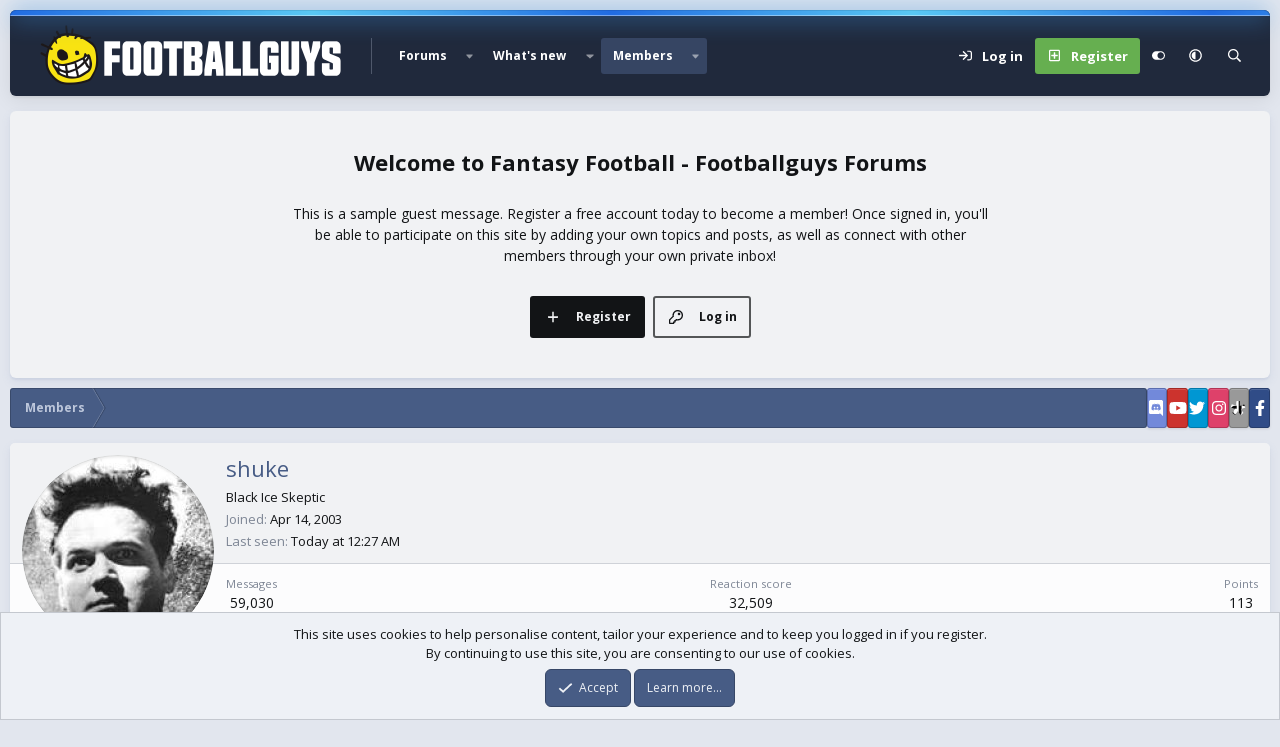

--- FILE ---
content_type: text/html; charset=utf-8
request_url: https://forums.footballguys.com/members/shuke.224/page-3
body_size: 18318
content:
<!DOCTYPE html>
<html id="XF" lang="en-US" dir="LTR"
	data-xf="2.3"
	data-app="public"
	
	
	data-template="member_view"
	data-container-key=""
	data-content-key=""
	data-logged-in="false"
	data-cookie-prefix="xf_"
	data-csrf="1765725795,7600c2042e03579e315dcaa047c8de28"
	data-style-id="9" 
	class="has-no-js template-member_view"
	>
<head>
	
	
	

	<meta charset="utf-8" />
	<title>shuke | Page 3 | Fantasy Football - Footballguys Forums</title>
	<link rel="manifest" href="/webmanifest.php">

	<meta http-equiv="X-UA-Compatible" content="IE=Edge" />
	<meta name="viewport" content="width=device-width, initial-scale=1, viewport-fit=cover">

	
		
			
				<meta name="theme-color" media="(prefers-color-scheme: light)" content="#364563" />
				<meta name="theme-color" media="(prefers-color-scheme: dark)" content="#16181d" />
			
		
	

	<meta name="apple-mobile-web-app-title" content="Footballguys">
	

	
		<meta property="og:url" content="https://forums.footballguys.com/members/shuke.224/" />
	
		<link rel="canonical" href="https://forums.footballguys.com/members/shuke.224/page-3" />
	
		
		<meta property="og:image" content="https://forums.footballguys.com/data/avatars/o/0/224.jpg?1659477645" />
		<meta property="twitter:image" content="https://forums.footballguys.com/data/avatars/o/0/224.jpg?1659477645" />
		<meta property="twitter:card" content="summary" />
	
	
		<link rel="prev" href="/members/shuke.224/page-2" />
	

	
		
	
	
	<meta property="og:site_name" content="Fantasy Football - Footballguys Forums" />


	
	
		
	
	
	<meta property="og:type" content="website" />


	
	
		
	
	
	
		<meta property="og:title" content="shuke" />
		<meta property="twitter:title" content="shuke" />
	


	
	
	
	

	<link href="https://fonts.googleapis.com/css?family=Open+Sans:400,700" rel="stylesheet">
	
	
	
		
	
	

	<link rel="stylesheet" href="/css.php?css=public%3Anormalize.css%2Cpublic%3Afa.css%2Cpublic%3Avariations.less%2Cpublic%3Acore.less%2Cpublic%3Aapp.less&amp;s=9&amp;l=1&amp;d=1765483701&amp;k=2399a8d71e8fdaa56e02d9f5cd37371892aff897" />

	<link rel="stylesheet" href="/css.php?css=public%3Amember.less&amp;s=9&amp;l=1&amp;d=1765483701&amp;k=f381fe9eadf27de9a336e4aa3ed2ffb36da9c7e4" />
<link rel="stylesheet" href="/css.php?css=public%3Amessage.less&amp;s=9&amp;l=1&amp;d=1765483701&amp;k=427f0ed4dd01674dfc4c5f454e29e5b44038e915" />
<link rel="stylesheet" href="/css.php?css=public%3Anotices.less&amp;s=9&amp;l=1&amp;d=1765483701&amp;k=48447832a7cc6e5db30945321a1a23bd3e8b62ec" />
<link rel="stylesheet" href="/css.php?css=public%3Aextra.less&amp;s=9&amp;l=1&amp;d=1765483701&amp;k=ab6e5a575060e23316c57241328aa24a15be6d75" />


	
		<script src="/js/xf/preamble.min.js?_v=2fd73cc9"></script>
	

	
	<script src="/js/vendor/vendor-compiled.js?_v=2fd73cc9" defer></script>
	<script src="/js/xf/core-compiled.js?_v=2fd73cc9" defer></script>

	<script>
		XF.ready(() =>
		{
			XF.extendObject(true, XF.config, {
				// 
				userId: 0,
				enablePush: true,
				pushAppServerKey: 'BNx96xEzDdz-KTG8sxMjfS_uu3ppRkrW5d5kSQ-5wya75lg670xKrryNaaDWRUPqGusK7mYP4r5XbeEmAE1r_oQ',
				url: {
					fullBase: 'https://forums.footballguys.com/',
					basePath: '/',
					css: '/css.php?css=__SENTINEL__&s=9&l=1&d=1765483701',
					js: '/js/__SENTINEL__?_v=2fd73cc9',
					icon: '/data/local/icons/__VARIANT__.svg?v=1755166981#__NAME__',
					iconInline: '/styles/fa/__VARIANT__/__NAME__.svg?v=5.15.3',
					keepAlive: '/login/keep-alive'
				},
				cookie: {
					path: '/',
					domain: '',
					prefix: 'xf_',
					secure: true,
					consentMode: 'simple',
					consented: ["optional","_third_party"]
				},
				cacheKey: 'f3ed7234243583f554e27d349fe769c5',
				csrf: '1765725795,7600c2042e03579e315dcaa047c8de28',
				js: {"\/js\/xf\/inline_mod.min.js?_v=2fd73cc9":true,"\/js\/xf\/comment.min.js?_v=2fd73cc9":true},
				fullJs: false,
				css: {"public:member.less":true,"public:message.less":true,"public:notices.less":true,"public:extra.less":true},
				time: {
					now: 1765725795,
					today: 1765688400,
					todayDow: 0,
					tomorrow: 1765774800,
					yesterday: 1765602000,
					week: 1765170000,
					month: 1764565200,
					year: 1735707600
				},
				style: {
					light: 'default',
					dark: 'alternate',
					defaultColorScheme: 'light'
				},
				borderSizeFeature: '3px',
				fontAwesomeWeight: 'r',
				enableRtnProtect: true,
				
				enableFormSubmitSticky: true,
				imageOptimization: '0',
				imageOptimizationQuality: 0.85,
				uploadMaxFilesize: 268435456,
				uploadMaxWidth: 1,
				uploadMaxHeight: 1,
				allowedVideoExtensions: ["m4v","mov","mp4","mp4v","mpeg","mpg","ogv","webm"],
				allowedAudioExtensions: ["mp3","opus","ogg","wav"],
				shortcodeToEmoji: true,
				visitorCounts: {
					conversations_unread: '0',
					alerts_unviewed: '0',
					total_unread: '0',
					title_count: true,
					icon_indicator: true
				},
				jsMt: {"xf\/action.js":"19a2c65d","xf\/embed.js":"471ddbb8","xf\/form.js":"471ddbb8","xf\/structure.js":"19a2c65d","xf\/tooltip.js":"471ddbb8"},
				jsState: {},
				publicMetadataLogoUrl: '',
				publicPushBadgeUrl: 'https://forums.footballguys.com/styles/default/xenforo/bell.png'
			})

			XF.extendObject(XF.phrases, {
				// 
				date_x_at_time_y:     "{date} at {time}",
				day_x_at_time_y:      "{day} at {time}",
				yesterday_at_x:       "Yesterday at {time}",
				x_minutes_ago:        "{minutes} minutes ago",
				one_minute_ago:       "1 minute ago",
				a_moment_ago:         "A moment ago",
				today_at_x:           "Today at {time}",
				in_a_moment:          "In a moment",
				in_a_minute:          "In a minute",
				in_x_minutes:         "In {minutes} minutes",
				later_today_at_x:     "Later today at {time}",
				tomorrow_at_x:        "Tomorrow at {time}",
				short_date_x_minutes: "{minutes}m",
				short_date_x_hours:   "{hours}h",
				short_date_x_days:    "{days}d",

				day0: "Sunday",
				day1: "Monday",
				day2: "Tuesday",
				day3: "Wednesday",
				day4: "Thursday",
				day5: "Friday",
				day6: "Saturday",

				dayShort0: "Sun",
				dayShort1: "Mon",
				dayShort2: "Tue",
				dayShort3: "Wed",
				dayShort4: "Thu",
				dayShort5: "Fri",
				dayShort6: "Sat",

				month0: "January",
				month1: "February",
				month2: "March",
				month3: "April",
				month4: "May",
				month5: "June",
				month6: "July",
				month7: "August",
				month8: "September",
				month9: "October",
				month10: "November",
				month11: "December",

				active_user_changed_reload_page: "The active user has changed. Reload the page for the latest version.",
				server_did_not_respond_in_time_try_again: "The server did not respond in time. Please try again.",
				oops_we_ran_into_some_problems: "Oops! We ran into some problems.",
				oops_we_ran_into_some_problems_more_details_console: "Oops! We ran into some problems. Please try again later. More error details may be in the browser console.",
				file_too_large_to_upload: "The file is too large to be uploaded.",
				uploaded_file_is_too_large_for_server_to_process: "The uploaded file is too large for the server to process.",
				files_being_uploaded_are_you_sure: "Files are still being uploaded. Are you sure you want to submit this form?",
				attach: "Attach files",
				rich_text_box: "Rich text box",
				close: "Close",
				link_copied_to_clipboard: "Link copied to clipboard.",
				text_copied_to_clipboard: "Text copied to clipboard.",
				loading: "Loading…",
				you_have_exceeded_maximum_number_of_selectable_items: "You have exceeded the maximum number of selectable items.",

				processing: "Processing",
				'processing...': "Processing…",

				showing_x_of_y_items: "Showing {count} of {total} items",
				showing_all_items: "Showing all items",
				no_items_to_display: "No items to display",

				number_button_up: "Increase",
				number_button_down: "Decrease",

				push_enable_notification_title: "Push notifications enabled successfully at Fantasy Football - Footballguys Forums",
				push_enable_notification_body: "Thank you for enabling push notifications!",

				pull_down_to_refresh: "Pull down to refresh",
				release_to_refresh: "Release to refresh",
				refreshing: "Refreshing…"
			})
		})
	</script>

	<script src="/js/xf/inline_mod.min.js?_v=2fd73cc9" defer></script>
<script src="/js/xf/comment.min.js?_v=2fd73cc9" defer></script>



	
		<link rel="icon" type="image/png" href="https://forums.footballguys.com/data/assets/logo/32x32.png" sizes="32x32" />
	

	
	<script async src="https://www.googletagmanager.com/gtag/js?id=G-8CVK1154FV"></script>
	<script>
		window.dataLayer = window.dataLayer || [];
		function gtag(){dataLayer.push(arguments);}
		gtag('js', new Date());
		gtag('config', 'G-8CVK1154FV', {
			// 
			
			
		});
	</script>

<script defer src="https://cloudmetrics.xenforo.com/js/essential.js" data-website-id="2020736327637191"></script>

	<script>
(function(){
let xfhtml = document.getElementById('XF');
function applySetting(settingName, settingOn, allowToggle){
	
	// Theme editor is enabled. Check for selected toggle, otherwise apply default
		if(allowToggle === 1){
			let choice = localStorage.getItem(settingName);
			if( (choice === 'on') || (!choice && (settingOn === 1)) ){
				xfhtml.classList.add(settingName);
			}
		} else if(settingOn === 1){
			xfhtml.classList.add(settingName);
		}
	
}

applySetting('focus-mobile-navigation-bar', 1, 1);


applySetting('focus-fluid', 0, 1);


applySetting('focus-grid', 0, 1);


applySetting('focus-sidebar-sticky', 1, 1);


applySetting('focus-sidebar-flip', 0, 1);





	xfhtml.setAttribute('data-focus-bg', '1');

})();
</script>


</head>
<body data-template="member_view">

















  
    
    
    


    
  
    



    
    
    
    


    
    
    


    
    
    
    




















<div class="p-pageWrapper focus-width" id="top">

	<div class='focus-wrapper'>


			<!-- Header: start -->
			<header class="p-header" id="header">
				<div class="p-header-inner">
					<div class="p-header-content">

						

	

	<!-- Logo -->
	<div class="p-header-logo p-header-logo--image">
		<a href="https://footballguys.com" class='focus-logo'>
			
			
				<span class='focus-logo--image'>
	                

	

	
		
		

		
	
		
		

		
	

	

	<picture data-variations="{&quot;default&quot;:{&quot;1&quot;:&quot;\/data\/assets\/logo_default\/Footballguys-forum-logo-2025-white-text-307x66px.png&quot;,&quot;2&quot;:null},&quot;alternate&quot;:{&quot;1&quot;:&quot;\/data\/assets\/logo_default\/Footballguys-forum-logo-2025-white-text-307x66px.png&quot;,&quot;2&quot;:null}}">
		
		
		

		
			
			
			

			
		

		<img src="/data/assets/logo_default/Footballguys-forum-logo-2025-white-text-307x66px.png"  width="307" height="66" alt="Fantasy Football - Footballguys Forums"  />
	</picture>


	            </span>
	        
	        
		</a>
	</div>


	
    
    <!-- Navigation wrap -->
    <nav class='focus-wrap-nav'>
		<div class="p-nav-scroller hScroller" data-xf-init="h-scroller" data-auto-scroll=".p-navEl.is-selected">
			<div class="hScroller-scroll">
				<ul class="p-nav-list js-offCanvasNavSource">
				
					<li>
						
	<div class="p-navEl " data-has-children="true">
		

			
	
	<a href="/"
		class="p-navEl-link p-navEl-link--splitMenu "
		
		
		data-nav-id="forums">Forums</a>


			<a data-xf-key="1"
				data-xf-click="menu"
				data-menu-pos-ref="< .p-navEl"
				class="p-navEl-splitTrigger"
				role="button"
				tabindex="0"
				aria-label="Toggle expanded"
				aria-expanded="false"
				aria-haspopup="true"></a>

		
		
			<div class="menu menu--structural" data-menu="menu" aria-hidden="true">
				<div class="menu-content">
					
						
	
	
	<a href="/whats-new/posts/"
		class="menu-linkRow u-indentDepth0 js-offCanvasCopy "
		
		
		data-nav-id="newPosts">New posts</a>

	

					
						
	
	
	<a href="/search/?type=post"
		class="menu-linkRow u-indentDepth0 js-offCanvasCopy "
		
		
		data-nav-id="searchForums">Search forums</a>

	

					
				</div>
			</div>
		
	</div>

					</li>
				
					<li>
						
	<div class="p-navEl " data-has-children="true">
		

			
	
	<a href="/whats-new/"
		class="p-navEl-link p-navEl-link--splitMenu "
		
		
		data-nav-id="whatsNew">What's new</a>


			<a data-xf-key="2"
				data-xf-click="menu"
				data-menu-pos-ref="< .p-navEl"
				class="p-navEl-splitTrigger"
				role="button"
				tabindex="0"
				aria-label="Toggle expanded"
				aria-expanded="false"
				aria-haspopup="true"></a>

		
		
			<div class="menu menu--structural" data-menu="menu" aria-hidden="true">
				<div class="menu-content">
					
						
	
	
	<a href="/featured/"
		class="menu-linkRow u-indentDepth0 js-offCanvasCopy "
		
		
		data-nav-id="featured">Featured content</a>

	

					
						
	
	
	<a href="/whats-new/posts/"
		class="menu-linkRow u-indentDepth0 js-offCanvasCopy "
		 rel="nofollow"
		
		data-nav-id="whatsNewPosts">New posts</a>

	

					
						
	
	
	<a href="/whats-new/media/"
		class="menu-linkRow u-indentDepth0 js-offCanvasCopy "
		 rel="nofollow"
		
		data-nav-id="xfmgWhatsNewNewMedia">New media</a>

	

					
						
	
	
	<a href="/whats-new/media-comments/"
		class="menu-linkRow u-indentDepth0 js-offCanvasCopy "
		 rel="nofollow"
		
		data-nav-id="xfmgWhatsNewMediaComments">New media comments</a>

	

					
						
	
	
	<a href="/whats-new/resources/"
		class="menu-linkRow u-indentDepth0 js-offCanvasCopy "
		 rel="nofollow"
		
		data-nav-id="xfrmNewResources">New resources</a>

	

					
						
	
	
	<a href="/whats-new/profile-posts/"
		class="menu-linkRow u-indentDepth0 js-offCanvasCopy "
		 rel="nofollow"
		
		data-nav-id="whatsNewProfilePosts">New profile posts</a>

	

					
						
	
	
	<a href="/whats-new/latest-activity"
		class="menu-linkRow u-indentDepth0 js-offCanvasCopy "
		 rel="nofollow"
		
		data-nav-id="latestActivity">Latest activity</a>

	

					
				</div>
			</div>
		
	</div>

					</li>
				
					<li>
						
	<div class="p-navEl is-selected" data-has-children="true">
		

			
	
	<a href="/members/"
		class="p-navEl-link p-navEl-link--splitMenu "
		
		
		data-nav-id="members">Members</a>


			<a data-xf-key="3"
				data-xf-click="menu"
				data-menu-pos-ref="< .p-navEl"
				class="p-navEl-splitTrigger"
				role="button"
				tabindex="0"
				aria-label="Toggle expanded"
				aria-expanded="false"
				aria-haspopup="true"></a>

		
		
			<div class="menu menu--structural" data-menu="menu" aria-hidden="true">
				<div class="menu-content">
					
						
	
	
	<a href="/members/list/"
		class="menu-linkRow u-indentDepth0 js-offCanvasCopy "
		
		
		data-nav-id="registeredMembers">Registered members</a>

	

					
						
	
	
	<a href="/online/"
		class="menu-linkRow u-indentDepth0 js-offCanvasCopy "
		
		
		data-nav-id="currentVisitors">Current visitors</a>

	

					
						
	
	
	<a href="/whats-new/profile-posts/"
		class="menu-linkRow u-indentDepth0 js-offCanvasCopy "
		 rel="nofollow"
		
		data-nav-id="newProfilePosts">New profile posts</a>

	

					
						
	
	
	<a href="/search/?type=profile_post"
		class="menu-linkRow u-indentDepth0 js-offCanvasCopy "
		
		
		data-nav-id="searchProfilePosts">Search profile posts</a>

	

					
				</div>
			</div>
		
	</div>

					</li>
				
				</ul>
			</div>
		</div>
	</nav>
    

    
	<div class='focus-wrap-user'>
    
		<div class="p-nav-opposite">
			<div class="p-navgroup p-account p-navgroup--guest">
				
					<a href="/login/" class="p-navgroup-link p-navgroup-link--textual p-navgroup-link--logIn" data-xf-click="overlay" data-follow-redirects="on">
						<span class="p-navgroup-linkText">Log in</span>
					</a>
					
						<a href="/register/" class="p-navgroup-link p-navgroup-link--textual p-navgroup-link--register" data-xf-click="overlay" data-follow-redirects="on">
							<span class="p-navgroup-linkText">Register</span>
						</a>
					
				
				
				
	<a href="#" class="p-navgroup-link" rel="nofollow" data-xf-init="tooltip" title="Customize" data-xenfocus-editor>
		<i class="fa--xf far fa-toggle-on "><svg xmlns="http://www.w3.org/2000/svg" role="img" aria-hidden="true" ><use href="/data/local/icons/regular.svg?v=1755166981#toggle-on"></use></svg></i>
	</a>

				
	<a href="/misc/style-variation" rel="nofollow"
	   class="p-navgroup-link js-styleVariationsLink"
	   data-xf-init="tooltip" title="Style variation"
	   data-xf-click="menu" role="button" aria-expanded="false" aria-haspopup="true">

		<i class="fa--xf far fa-adjust "><svg xmlns="http://www.w3.org/2000/svg" role="img" ><title>Style variation</title><use href="/data/local/icons/regular.svg?v=1755166981#adjust"></use></svg></i>
	</a>

	<div class="menu" data-menu="menu" aria-hidden="true">
		<div class="menu-content js-styleVariationsMenu">
			

	
		

	<a href="/misc/style-variation?reset=1&amp;t=1765725795%2C7600c2042e03579e315dcaa047c8de28"
		class="menu-linkRow is-selected"
		rel="nofollow"
		data-xf-click="style-variation" data-variation="">

		<i class="fa--xf far fa-adjust "><svg xmlns="http://www.w3.org/2000/svg" role="img" aria-hidden="true" ><use href="/data/local/icons/regular.svg?v=1755166981#adjust"></use></svg></i>

		
			System
		
	</a>


		

	<a href="/misc/style-variation?variation=default&amp;t=1765725795%2C7600c2042e03579e315dcaa047c8de28"
		class="menu-linkRow "
		rel="nofollow"
		data-xf-click="style-variation" data-variation="default">

		<i class="fa--xf far fa-sun "><svg xmlns="http://www.w3.org/2000/svg" role="img" aria-hidden="true" ><use href="/data/local/icons/regular.svg?v=1755166981#sun"></use></svg></i>

		
			Light
		
	</a>


		

	<a href="/misc/style-variation?variation=alternate&amp;t=1765725795%2C7600c2042e03579e315dcaa047c8de28"
		class="menu-linkRow "
		rel="nofollow"
		data-xf-click="style-variation" data-variation="alternate">

		<i class="fa--xf far fa-moon "><svg xmlns="http://www.w3.org/2000/svg" role="img" aria-hidden="true" ><use href="/data/local/icons/regular.svg?v=1755166981#moon"></use></svg></i>

		
			Dark
		
	</a>

	

	
		
	

		</div>
	</div>

	            
			</div>

			<div class="p-navgroup p-discovery">
				<a href="/whats-new/"
					class="p-navgroup-link p-navgroup-link--iconic p-navgroup-link--whatsnew"
				   	aria-label="What&#039;s new"
					title="What&#039;s new">
					<i aria-hidden="true"></i>
					<span class="p-navgroup-linkText">What's new</span>
				</a>

				
					<a href="/search/"
						class="p-navgroup-link p-navgroup-link--iconic p-navgroup-link--search"
						data-xf-click="menu"
						data-xf-key="/"
						aria-label="Search"
						aria-expanded="false"
						aria-haspopup="true"
						title="Search">
						<i aria-hidden="true"></i>
						<!-- <span class="p-navgroup-linkText">Search</span> -->
					</a>
					<div class="menu menu--structural menu--wide" data-menu="menu" aria-hidden="true">
						<form action="/search/search" method="post"
							class="menu-content"
							data-xf-init="quick-search">

							<h3 class="menu-header">Search</h3>
							
							<div class="menu-row">
								
									<input type="text" class="input" name="keywords" placeholder="Search…" aria-label="Search" data-menu-autofocus="true" />
								
							</div>

							
							<div class="menu-row">
								<label class="iconic"><input type="checkbox"  name="c[title_only]" value="1" /><i aria-hidden="true"></i><span class="iconic-label">Search titles only</span></label>

							</div>
							
							<div class="menu-row">
								<div class="inputGroup">
									<span class="inputGroup-text" id="ctrl_search_menu_by_member">By:</span>
									<input type="text" class="input" name="c[users]" data-xf-init="auto-complete" placeholder="Member" aria-labelledby="ctrl_search_menu_by_member" />
								</div>
							</div>
							<div class="menu-footer">
								<span class="menu-footer-controls">
									<button type="submit" class="button button--icon button--icon--search button--primary"><i class="fa--xf far fa-search "><svg xmlns="http://www.w3.org/2000/svg" role="img" aria-hidden="true" ><use href="/data/local/icons/regular.svg?v=1755166981#search"></use></svg></i><span class="button-text">Search</span></button>
									<button type="submit" class="button " name="from_search_menu"><span class="button-text">Advanced search…</span></button>
								</span>
							</div>

							<input type="hidden" name="_xfToken" value="1765725795,7600c2042e03579e315dcaa047c8de28" />
						</form>
					</div>
				
			</div>
		</div>
	

</div>
    

						
					</div>
				</div>
			</header>
			<!-- Header: end -->

			<!-- Secondary header: start -->
			

				
    
    <!-- Secondary header -->
    
	<div class="p-nav">
		<div class="p-nav-inner">
			
			<div class='focus-mobile-navigation'>
				<button type="button" class="button button--plain p-nav-menuTrigger" data-xf-click="off-canvas" data-menu=".js-headerOffCanvasMenu" tabindex="0" aria-label="Menu"><span class="button-text">
					<i aria-hidden="true"></i>
					<span class="p-nav-menuText">Menu</span>
				</span></button>
				<div class='focus-mobile-logo'>
					<a href="https://footballguys.com">
						
	                        

	

	
		
		

		
	
		
		

		
	

	

	<picture data-variations="{&quot;default&quot;:{&quot;1&quot;:&quot;\/data\/assets\/logo_default\/Footballguys-forum-logo-2025-white-text-307x66px.png&quot;,&quot;2&quot;:null},&quot;alternate&quot;:{&quot;1&quot;:&quot;\/data\/assets\/logo_default\/Footballguys-forum-logo-2025-white-text-307x66px.png&quot;,&quot;2&quot;:null}}">
		
		
		

		
			
			
			

			
		

		<img src="/data/assets/logo_default/Footballguys-forum-logo-2025-white-text-307x66px.png"  width="307" height="66" alt="Fantasy Football - Footballguys Forums"  />
	</picture>


						
					</a>
				</div>
			</div>
			<div class='focus-wrap-user hide:desktop'>
    
		<div class="p-nav-opposite">
			<div class="p-navgroup p-account p-navgroup--guest">
				
					<a href="/login/" class="p-navgroup-link p-navgroup-link--textual p-navgroup-link--logIn" data-xf-click="overlay" data-follow-redirects="on">
						<span class="p-navgroup-linkText">Log in</span>
					</a>
					
						<a href="/register/" class="p-navgroup-link p-navgroup-link--textual p-navgroup-link--register" data-xf-click="overlay" data-follow-redirects="on">
							<span class="p-navgroup-linkText">Register</span>
						</a>
					
				
				
				
	<a href="#" class="p-navgroup-link" rel="nofollow" data-xf-init="tooltip" title="Customize" data-xenfocus-editor>
		<i class="fa--xf far fa-toggle-on "><svg xmlns="http://www.w3.org/2000/svg" role="img" aria-hidden="true" ><use href="/data/local/icons/regular.svg?v=1755166981#toggle-on"></use></svg></i>
	</a>

				
	<a href="/misc/style-variation" rel="nofollow"
	   class="p-navgroup-link js-styleVariationsLink"
	   data-xf-init="tooltip" title="Style variation"
	   data-xf-click="menu" role="button" aria-expanded="false" aria-haspopup="true">

		<i class="fa--xf far fa-adjust "><svg xmlns="http://www.w3.org/2000/svg" role="img" ><title>Style variation</title><use href="/data/local/icons/regular.svg?v=1755166981#adjust"></use></svg></i>
	</a>

	<div class="menu" data-menu="menu" aria-hidden="true">
		<div class="menu-content js-styleVariationsMenu">
			

	
		

	<a href="/misc/style-variation?reset=1&amp;t=1765725795%2C7600c2042e03579e315dcaa047c8de28"
		class="menu-linkRow is-selected"
		rel="nofollow"
		data-xf-click="style-variation" data-variation="">

		<i class="fa--xf far fa-adjust "><svg xmlns="http://www.w3.org/2000/svg" role="img" aria-hidden="true" ><use href="/data/local/icons/regular.svg?v=1755166981#adjust"></use></svg></i>

		
			System
		
	</a>


		

	<a href="/misc/style-variation?variation=default&amp;t=1765725795%2C7600c2042e03579e315dcaa047c8de28"
		class="menu-linkRow "
		rel="nofollow"
		data-xf-click="style-variation" data-variation="default">

		<i class="fa--xf far fa-sun "><svg xmlns="http://www.w3.org/2000/svg" role="img" aria-hidden="true" ><use href="/data/local/icons/regular.svg?v=1755166981#sun"></use></svg></i>

		
			Light
		
	</a>


		

	<a href="/misc/style-variation?variation=alternate&amp;t=1765725795%2C7600c2042e03579e315dcaa047c8de28"
		class="menu-linkRow "
		rel="nofollow"
		data-xf-click="style-variation" data-variation="alternate">

		<i class="fa--xf far fa-moon "><svg xmlns="http://www.w3.org/2000/svg" role="img" aria-hidden="true" ><use href="/data/local/icons/regular.svg?v=1755166981#moon"></use></svg></i>

		
			Dark
		
	</a>

	

	
		
	

		</div>
	</div>

	            
			</div>

			<div class="p-navgroup p-discovery">
				<a href="/whats-new/"
					class="p-navgroup-link p-navgroup-link--iconic p-navgroup-link--whatsnew"
				   	aria-label="What&#039;s new"
					title="What&#039;s new">
					<i aria-hidden="true"></i>
					<span class="p-navgroup-linkText">What's new</span>
				</a>

				
					<a href="/search/"
						class="p-navgroup-link p-navgroup-link--iconic p-navgroup-link--search"
						data-xf-click="menu"
						data-xf-key="/"
						aria-label="Search"
						aria-expanded="false"
						aria-haspopup="true"
						title="Search">
						<i aria-hidden="true"></i>
						<!-- <span class="p-navgroup-linkText">Search</span> -->
					</a>
					<div class="menu menu--structural menu--wide" data-menu="menu" aria-hidden="true">
						<form action="/search/search" method="post"
							class="menu-content"
							data-xf-init="quick-search">

							<h3 class="menu-header">Search</h3>
							
							<div class="menu-row">
								
									<input type="text" class="input" name="keywords" placeholder="Search…" aria-label="Search" data-menu-autofocus="true" />
								
							</div>

							
							<div class="menu-row">
								<label class="iconic"><input type="checkbox"  name="c[title_only]" value="1" /><i aria-hidden="true"></i><span class="iconic-label">Search titles only</span></label>

							</div>
							
							<div class="menu-row">
								<div class="inputGroup">
									<span class="inputGroup-text">By:</span>
									<input type="text" class="input" name="c[users]" data-xf-init="auto-complete" placeholder="Member" aria-labelledby="ctrl_search_menu_by_member" />
								</div>
							</div>
							<div class="menu-footer">
								<span class="menu-footer-controls">
									<button type="submit" class="button button--icon button--icon--search button--primary"><i class="fa--xf far fa-search "><svg xmlns="http://www.w3.org/2000/svg" role="img" aria-hidden="true" ><use href="/data/local/icons/regular.svg?v=1755166981#search"></use></svg></i><span class="button-text">Search</span></button>
									<button type="submit" class="button " name="from_search_menu"><span class="button-text">Advanced search…</span></button>
								</span>
							</div>

							<input type="hidden" name="_xfToken" value="1765725795,7600c2042e03579e315dcaa047c8de28" />
						</form>
					</div>
				
			</div>
		</div>
	

</div>
			

		</div>
	</div>
    

				
    <!-- Sub navigation -->
	
		<div class="p-sectionLinks">
			<div class="p-sectionLinks-inner hScroller" data-xf-init="h-scroller">
				<div class="hScroller-scroll">
					<ul class="p-sectionLinks-list">
					
						<li>
							
	<div class="p-navEl " >
		

			
	
	<a href="/members/list/"
		class="p-navEl-link "
		
		data-xf-key="alt+1"
		data-nav-id="registeredMembers">Registered members</a>


			

		
		
	</div>

						</li>
					
						<li>
							
	<div class="p-navEl " >
		

			
	
	<a href="/online/"
		class="p-navEl-link "
		
		data-xf-key="alt+2"
		data-nav-id="currentVisitors">Current visitors</a>


			

		
		
	</div>

						</li>
					
						<li>
							
	<div class="p-navEl " >
		

			
	
	<a href="/whats-new/profile-posts/"
		class="p-navEl-link "
		 rel="nofollow"
		data-xf-key="alt+3"
		data-nav-id="newProfilePosts">New profile posts</a>


			

		
		
	</div>

						</li>
					
						<li>
							
	<div class="p-navEl " >
		

			
	
	<a href="/search/?type=profile_post"
		class="p-navEl-link "
		
		data-xf-key="alt+4"
		data-nav-id="searchProfilePosts">Search profile posts</a>


			

		
		
	</div>

						</li>
					
					</ul>
				</div>
			</div>
		</div>
	


			
			<!-- Secondary header: end -->


<div class='focus-content'>
	




<div class="p-body">
	<div class="p-body-inner">
		<!--XF:EXTRA_OUTPUT-->
        
		<div class='focus-ad'></div>
        
        

<div class='focus-guest focus-guest-wallpaper'>
    <div class='focus-guest-header'>Fantasy Football - Footballguys Forums</div>
    <div class='focus-guest-align'>
	    <div class='focus-guest-content'><p>This is a sample guest message. Register a free account today to become a member! Once signed in, you'll be able to participate on this site by adding your own topics and posts, as well as connect with other members through your own private inbox!</p></div>
	    <ul class='focus-guest-buttons'>
	        <li><a href="/login/" rel="nofollow" data-xf-click="overlay"><span>Log in</span></a></li>
			<li><a href="/register/" rel="nofollow" data-xf-click="overlay"><span>Register</span></a></li>
	    </ul>
	</div>
</div>


        
		

		

		
		
        
	        <div class='focus-breadcrumb'>
				
					

	
	
	
	
		<div class="p-breadcrumbs-wrap ">
			<ul class="p-breadcrumbs " itemscope itemtype="https://schema.org/BreadcrumbList">
				
					

					

					
						
						
	<li itemprop="itemListElement" itemscope itemtype="https://schema.org/ListItem">
		<a href="/members/" itemprop="item">
			<span itemprop="name">Members</span>
		</a>
		<meta itemprop="position" content="1" />
	</li>

					
					

				
			</ul>
		</div>
	

				
				<ul class='xenfocus-social'>
	<li><a href='https://discord.gg/kdPzSM5mux' target='_blank'></a></li>
<li><a href='https://www.youtube.com/user/Footballguysdotcom' target='_blank'></a></li>
<li><a href='https://twitter.com/footballguys' target='_blank'></a></li>
<li><a href='https://www.instagram.com/fbgfantasy' target='_blank'></a></li>
<li><a href='https://www.tiktok.com/@footballguysofficial' target='_blank'></a></li>
<li><a href='https://www.facebook.com/footballguys' target='_blank'></a></li>
</ul>
			</div>
		
            
		
        


		
		
	<noscript class="js-jsWarning"><div class="blockMessage blockMessage--important blockMessage--iconic u-noJsOnly">JavaScript is disabled. For a better experience, please enable JavaScript in your browser before proceeding.</div></noscript>

		
	<div class="blockMessage blockMessage--important blockMessage--iconic js-browserWarning" style="display: none">You are using an out of date browser. It  may not display this or other websites correctly.<br />You should upgrade or use an <a href="https://www.google.com/chrome/" target="_blank" rel="noopener">alternative browser</a>.</div>


		

		<div class="p-body-main  ">
			
			
			<div class="p-body-contentCol"></div>
			
			
			

			<div class="p-body-content">
				
				<div class="p-body-pageContent">






	
	
	
	
	
		
	
	
	


	
	
		
	
	
	


	
	
		
	
	
	


	






<div class="block">
	<div class="block-container">
		<div class="block-body">
			<div class="memberHeader ">
				
			<div class="memberProfileBanner memberHeader-main memberProfileBanner-u224-l" data-toggle-class="memberHeader--withBanner"  >
					<div class="memberHeader-mainContent">
						<span class="memberHeader-avatar">
							<span class="avatarWrapper">
								<a href="/data/avatars/o/0/224.jpg?1659477645" class="avatar avatar--l" data-user-id="224">
			<img src="/data/avatars/l/0/224.jpg?1659477645"  alt="shuke" class="avatar-u224-l" width="192" height="192" loading="lazy" /> 
		</a>
								
							</span>
						</span>
						<div class="memberHeader-content memberHeader-content--info">
						

						<h1 class="memberHeader-name">
							<span class="memberHeader-nameWrapper">
								<span class="username " dir="auto" data-user-id="224">shuke</span>
							</span>
							
						</h1>

						

						<div class="memberHeader-blurbContainer">
							<div class="memberHeader-blurb" dir="auto" ><span class="userTitle" dir="auto">Black Ice Skeptic</span></div>

							<div class="memberHeader-blurb">
								<dl class="pairs pairs--inline">
									<dt>Joined</dt>
									<dd><time  class="u-dt" dir="auto" datetime="2003-04-14T12:24:49-0400" data-timestamp="1050337489" data-date="Apr 14, 2003" data-time="12:24 PM" data-short="Apr &#039;03" title="Apr 14, 2003 at 12:24 PM">Apr 14, 2003</time></dd>
								</dl>
							</div>

							
								<div class="memberHeader-blurb">
									<dl class="pairs pairs--inline">
										<dt>Last seen</dt>
										<dd dir="auto">
											<time  class="u-dt" dir="auto" datetime="2025-12-14T00:27:46-0500" data-timestamp="1765690066" data-date="Dec 14, 2025" data-time="12:27 AM" data-short="9h" title="Dec 14, 2025 at 12:27 AM">Today at 12:27 AM</time>
										</dd>
									</dl>
								</div>
							
						</div>
					</div>
					</div>
				</div>
		

				<div class="memberHeader-content">
					<div class="memberHeader-stats">
						<div class="pairJustifier">
							
	
	
	<dl class="pairs pairs--rows pairs--rows--centered fauxBlockLink">
		<dt>Messages</dt>
		<dd>
			<a href="/search/member?user_id=224" rel="nofollow" class="fauxBlockLink-linkRow u-concealed">
				59,030
			</a>
		</dd>
	</dl>
	
	
	



	
	<dl class="pairs pairs--rows pairs--rows--centered">
		<dt>Reaction score</dt>
		<dd>
			32,509
		</dd>
	</dl>
	
	
		<dl class="pairs pairs--rows pairs--rows--centered fauxBlockLink">
			<dt title="Trophy points">Points</dt>
			<dd>
				<a href="/members/shuke.224/trophies" rel="nofollow" data-xf-click="overlay" class="fauxBlockLink-linkRow u-concealed">
					113
				</a>
			</dd>
		</dl>
	
	
	

						</div>
					</div>

					
						<hr class="memberHeader-separator" />

						<div class="memberHeader-buttons">
							
								
	
	

	

	
		<div class="buttonGroup">
		
			
			
			
				<div class="buttonGroup-buttonWrapper">
					<button type="button" class="button button--link menuTrigger" data-xf-click="menu" aria-expanded="false" aria-haspopup="true"><span class="button-text">Find</span></button>
					<div class="menu" data-menu="menu" aria-hidden="true">
						<div class="menu-content">
							<h4 class="menu-header">Find content</h4>
							
							<a href="/search/member?user_id=224" rel="nofollow" class="menu-linkRow">Find all content by shuke</a>
							<a href="/search/member?user_id=224&amp;content=thread" rel="nofollow" class="menu-linkRow">Find all threads by shuke</a>
							
						</div>
					</div>
				</div>
			
			
		
		</div>
		
	
	

							
						</div>
					
				</div>

			</div>
		</div>
		<h2 class="block-tabHeader block-tabHeader--memberTabs tabs hScroller"
			data-xf-init="tabs h-scroller"
			data-panes=".js-memberTabPanes"
			data-state="replace"
			role="tablist">
			<span class="hScroller-scroll">
				
				
					<a href="/members/shuke.224/"
						class="tabs-tab is-active"
						role="tab"
						aria-controls="profile-posts">Profile posts</a>
				

				
					
						<a href="/members/shuke.224/latest-activity"
							rel="nofollow"
							class="tabs-tab"
							id="latest-activity"
							role="tab">Latest activity</a>
					
				

				<a href="/members/shuke.224/recent-content"
					rel="nofollow"
					class="tabs-tab"
					id="recent-content"
					role="tab">Postings</a>

				







				<a href="/members/shuke.224/about"
					class="tabs-tab"
					id="about"
					role="tab">About</a>

				
				
			</span>
		</h2>
	</div>
</div>



<ul class="tabPanes js-memberTabPanes">
	
	
		<li class="is-active" role="tabpanel" id="profile-posts">
			

			
	


			<div class="block block--messages"
				data-xf-init="lightbox inline-mod"
				data-type="profile_post"
				data-href="/inline-mod/">

				<div class="block-container">
					<div class="block-body js-replyNewMessageContainer">
						

						
							
								

	
	

	<article class="message message--simple  js-inlineModContainer"
		data-author="urbanhack"
		data-content="profile-post-1722"
		id="js-profilePost-1722">

		<span class="u-anchorTarget" id="profile-post-1722"></span>
		<div class="message-inner">
			<div class="message-cell message-cell--user">
				
	<header class="message-user"
		
		itemscope itemtype="https://schema.org/Person"
		itemid="https://forums.footballguys.com/members/urbanhack.393/">

		
			<meta itemprop="name" content="urbanhack" />
			
				<meta itemprop="url" content="https://forums.footballguys.com/members/urbanhack.393/" />
			
		

		<div class="message-avatar">
			<div class="message-avatar-wrapper">
				<a href="/members/urbanhack.393/" class="avatar avatar--s" data-user-id="393" data-xf-init="member-tooltip">
			<img src="/data/avatars/s/0/393.jpg?1659477645" srcset="/data/avatars/m/0/393.jpg?1659477645 2x" alt="urbanhack" class="avatar-u393-s" width="48" height="48" loading="lazy" itemprop="image" /> 
		</a>
			</div>
		</div>
		<span class="message-userArrow"></span>
	</header>

			</div>
			<div class="message-cell message-cell--main">
				<div class="message-main js-quickEditTarget">
					<div class="message-content js-messageContent">
						<header class="message-attribution message-attribution--plain">
							<ul class="listInline listInline--bullet">
								<li class="message-attribution-user">
									<a href="/members/urbanhack.393/" class="avatar avatar--xxs" data-user-id="393" data-xf-init="member-tooltip">
			<img src="/data/avatars/s/0/393.jpg?1659477645"  alt="urbanhack" class="avatar-u393-s" width="48" height="48" loading="lazy" /> 
		</a>
									<h4 class="attribution">
	
		<a href="/members/urbanhack.393/" class="username " dir="auto" data-user-id="393" data-xf-init="member-tooltip">urbanhack</a>
	
</h4>
								</li>
								<li><a href="/profile-posts/1722/" class="u-concealed" rel="nofollow"><time  class="u-dt" dir="auto" datetime="2007-10-10T23:35:05-0400" data-timestamp="1192073705" data-date="Oct 10, 2007" data-time="11:35 PM" data-short="Oct &#039;07" title="Oct 10, 2007 at 11:35 PM">Oct 10, 2007</time></a></li>
							</ul>
						</header>

						
						
						

						<div class="lbContainer js-lbContainer"
							data-lb-id="profile-post-1722"
							data-lb-caption-desc="urbanhack &middot; Oct 10, 2007 at 11:35 PM">
							<article class="message-body">
								<div class="bbWrapper">profile views are really looking solid.  Nice work.<br />
<br /></div>
							</article>

							
						</div>
					</div>

					<footer class="message-footer">
						<div class="message-actionBar actionBar">
							

							

						</div>

						<section class="message-responses js-messageResponses">
							<div class="message-responseRow message-responseRow--reactions js-reactionsList "></div>

							
								<div class="js-replyNewMessageContainer"></div>
							

							
						</section>
					</footer>
				</div>
			</div>
		</div>
	</article>

							
								

	
	

	<article class="message message--simple  js-inlineModContainer"
		data-author="mr. furley"
		data-content="profile-post-1646"
		id="js-profilePost-1646">

		<span class="u-anchorTarget" id="profile-post-1646"></span>
		<div class="message-inner">
			<div class="message-cell message-cell--user">
				
	<header class="message-user"
		
		itemscope itemtype="https://schema.org/Person"
		itemid="https://forums.footballguys.com/members/mr-furley.15072/">

		
			<meta itemprop="name" content="mr. furley" />
			
				<meta itemprop="url" content="https://forums.footballguys.com/members/mr-furley.15072/" />
			
		

		<div class="message-avatar">
			<div class="message-avatar-wrapper">
				<a href="/members/mr-furley.15072/" class="avatar avatar--s" data-user-id="15072" data-xf-init="member-tooltip">
			<img src="/data/avatars/s/15/15072.jpg?1659477688"  alt="mr. furley" class="avatar-u15072-s" width="48" height="48" loading="lazy" itemprop="image" /> 
		</a>
			</div>
		</div>
		<span class="message-userArrow"></span>
	</header>

			</div>
			<div class="message-cell message-cell--main">
				<div class="message-main js-quickEditTarget">
					<div class="message-content js-messageContent">
						<header class="message-attribution message-attribution--plain">
							<ul class="listInline listInline--bullet">
								<li class="message-attribution-user">
									<a href="/members/mr-furley.15072/" class="avatar avatar--xxs" data-user-id="15072" data-xf-init="member-tooltip">
			<img src="/data/avatars/s/15/15072.jpg?1659477688"  alt="mr. furley" class="avatar-u15072-s" width="48" height="48" loading="lazy" /> 
		</a>
									<h4 class="attribution">
	
		<a href="/members/mr-furley.15072/" class="username " dir="auto" data-user-id="15072" data-xf-init="member-tooltip">mr. furley</a>
	
</h4>
								</li>
								<li><a href="/profile-posts/1646/" class="u-concealed" rel="nofollow"><time  class="u-dt" dir="auto" datetime="2007-09-27T14:46:46-0400" data-timestamp="1190918806" data-date="Sep 27, 2007" data-time="2:46 PM" data-short="Sep &#039;07" title="Sep 27, 2007 at 2:46 PM">Sep 27, 2007</time></a></li>
							</ul>
						</header>

						
						
						

						<div class="lbContainer js-lbContainer"
							data-lb-id="profile-post-1646"
							data-lb-caption-desc="mr. furley &middot; Sep 27, 2007 at 2:46 PM">
							<article class="message-body">
								<div class="bbWrapper">you&#039;re better than this<br />
<br /></div>
							</article>

							
						</div>
					</div>

					<footer class="message-footer">
						<div class="message-actionBar actionBar">
							

							

						</div>

						<section class="message-responses js-messageResponses">
							<div class="message-responseRow message-responseRow--reactions js-reactionsList "></div>

							
								<div class="js-replyNewMessageContainer"></div>
							

							
						</section>
					</footer>
				</div>
			</div>
		</div>
	</article>

							
								

	
	

	<article class="message message--simple  js-inlineModContainer"
		data-author="mr. furley"
		data-content="profile-post-1590"
		id="js-profilePost-1590">

		<span class="u-anchorTarget" id="profile-post-1590"></span>
		<div class="message-inner">
			<div class="message-cell message-cell--user">
				
	<header class="message-user"
		
		itemscope itemtype="https://schema.org/Person"
		itemid="https://forums.footballguys.com/members/mr-furley.15072/">

		
			<meta itemprop="name" content="mr. furley" />
			
				<meta itemprop="url" content="https://forums.footballguys.com/members/mr-furley.15072/" />
			
		

		<div class="message-avatar">
			<div class="message-avatar-wrapper">
				<a href="/members/mr-furley.15072/" class="avatar avatar--s" data-user-id="15072" data-xf-init="member-tooltip">
			<img src="/data/avatars/s/15/15072.jpg?1659477688"  alt="mr. furley" class="avatar-u15072-s" width="48" height="48" loading="lazy" itemprop="image" /> 
		</a>
			</div>
		</div>
		<span class="message-userArrow"></span>
	</header>

			</div>
			<div class="message-cell message-cell--main">
				<div class="message-main js-quickEditTarget">
					<div class="message-content js-messageContent">
						<header class="message-attribution message-attribution--plain">
							<ul class="listInline listInline--bullet">
								<li class="message-attribution-user">
									<a href="/members/mr-furley.15072/" class="avatar avatar--xxs" data-user-id="15072" data-xf-init="member-tooltip">
			<img src="/data/avatars/s/15/15072.jpg?1659477688"  alt="mr. furley" class="avatar-u15072-s" width="48" height="48" loading="lazy" /> 
		</a>
									<h4 class="attribution">
	
		<a href="/members/mr-furley.15072/" class="username " dir="auto" data-user-id="15072" data-xf-init="member-tooltip">mr. furley</a>
	
</h4>
								</li>
								<li><a href="/profile-posts/1590/" class="u-concealed" rel="nofollow"><time  class="u-dt" dir="auto" datetime="2007-09-20T22:08:03-0400" data-timestamp="1190340483" data-date="Sep 20, 2007" data-time="10:08 PM" data-short="Sep &#039;07" title="Sep 20, 2007 at 10:08 PM">Sep 20, 2007</time></a></li>
							</ul>
						</header>

						
						
						

						<div class="lbContainer js-lbContainer"
							data-lb-id="profile-post-1590"
							data-lb-caption-desc="mr. furley &middot; Sep 20, 2007 at 10:08 PM">
							<article class="message-body">
								<div class="bbWrapper">sup moonhead<br />
<br /></div>
							</article>

							
						</div>
					</div>

					<footer class="message-footer">
						<div class="message-actionBar actionBar">
							

							

						</div>

						<section class="message-responses js-messageResponses">
							<div class="message-responseRow message-responseRow--reactions js-reactionsList "></div>

							
								<div class="js-replyNewMessageContainer"></div>
							

							
						</section>
					</footer>
				</div>
			</div>
		</div>
	</article>

							
								

	
	

	<article class="message message--simple  js-inlineModContainer"
		data-author="urbanhack"
		data-content="profile-post-1334"
		id="js-profilePost-1334">

		<span class="u-anchorTarget" id="profile-post-1334"></span>
		<div class="message-inner">
			<div class="message-cell message-cell--user">
				
	<header class="message-user"
		
		itemscope itemtype="https://schema.org/Person"
		itemid="https://forums.footballguys.com/members/urbanhack.393/">

		
			<meta itemprop="name" content="urbanhack" />
			
				<meta itemprop="url" content="https://forums.footballguys.com/members/urbanhack.393/" />
			
		

		<div class="message-avatar">
			<div class="message-avatar-wrapper">
				<a href="/members/urbanhack.393/" class="avatar avatar--s" data-user-id="393" data-xf-init="member-tooltip">
			<img src="/data/avatars/s/0/393.jpg?1659477645" srcset="/data/avatars/m/0/393.jpg?1659477645 2x" alt="urbanhack" class="avatar-u393-s" width="48" height="48" loading="lazy" itemprop="image" /> 
		</a>
			</div>
		</div>
		<span class="message-userArrow"></span>
	</header>

			</div>
			<div class="message-cell message-cell--main">
				<div class="message-main js-quickEditTarget">
					<div class="message-content js-messageContent">
						<header class="message-attribution message-attribution--plain">
							<ul class="listInline listInline--bullet">
								<li class="message-attribution-user">
									<a href="/members/urbanhack.393/" class="avatar avatar--xxs" data-user-id="393" data-xf-init="member-tooltip">
			<img src="/data/avatars/s/0/393.jpg?1659477645"  alt="urbanhack" class="avatar-u393-s" width="48" height="48" loading="lazy" /> 
		</a>
									<h4 class="attribution">
	
		<a href="/members/urbanhack.393/" class="username " dir="auto" data-user-id="393" data-xf-init="member-tooltip">urbanhack</a>
	
</h4>
								</li>
								<li><a href="/profile-posts/1334/" class="u-concealed" rel="nofollow"><time  class="u-dt" dir="auto" datetime="2007-08-16T15:20:05-0400" data-timestamp="1187292005" data-date="Aug 16, 2007" data-time="3:20 PM" data-short="Aug &#039;07" title="Aug 16, 2007 at 3:20 PM">Aug 16, 2007</time></a></li>
							</ul>
						</header>

						
						
						

						<div class="lbContainer js-lbContainer"
							data-lb-id="profile-post-1334"
							data-lb-caption-desc="urbanhack &middot; Aug 16, 2007 at 3:20 PM">
							<article class="message-body">
								<div class="bbWrapper">F  U  C  K<br />
<br /></div>
							</article>

							
						</div>
					</div>

					<footer class="message-footer">
						<div class="message-actionBar actionBar">
							

							

						</div>

						<section class="message-responses js-messageResponses">
							<div class="message-responseRow message-responseRow--reactions js-reactionsList "></div>

							
								<div class="js-replyNewMessageContainer"></div>
							

							
						</section>
					</footer>
				</div>
			</div>
		</div>
	</article>

							
								

	
	

	<article class="message message--simple  js-inlineModContainer"
		data-author="urbanhack"
		data-content="profile-post-1354"
		id="js-profilePost-1354">

		<span class="u-anchorTarget" id="profile-post-1354"></span>
		<div class="message-inner">
			<div class="message-cell message-cell--user">
				
	<header class="message-user"
		
		itemscope itemtype="https://schema.org/Person"
		itemid="https://forums.footballguys.com/members/urbanhack.393/">

		
			<meta itemprop="name" content="urbanhack" />
			
				<meta itemprop="url" content="https://forums.footballguys.com/members/urbanhack.393/" />
			
		

		<div class="message-avatar">
			<div class="message-avatar-wrapper">
				<a href="/members/urbanhack.393/" class="avatar avatar--s" data-user-id="393" data-xf-init="member-tooltip">
			<img src="/data/avatars/s/0/393.jpg?1659477645" srcset="/data/avatars/m/0/393.jpg?1659477645 2x" alt="urbanhack" class="avatar-u393-s" width="48" height="48" loading="lazy" itemprop="image" /> 
		</a>
			</div>
		</div>
		<span class="message-userArrow"></span>
	</header>

			</div>
			<div class="message-cell message-cell--main">
				<div class="message-main js-quickEditTarget">
					<div class="message-content js-messageContent">
						<header class="message-attribution message-attribution--plain">
							<ul class="listInline listInline--bullet">
								<li class="message-attribution-user">
									<a href="/members/urbanhack.393/" class="avatar avatar--xxs" data-user-id="393" data-xf-init="member-tooltip">
			<img src="/data/avatars/s/0/393.jpg?1659477645"  alt="urbanhack" class="avatar-u393-s" width="48" height="48" loading="lazy" /> 
		</a>
									<h4 class="attribution">
	
		<a href="/members/urbanhack.393/" class="username " dir="auto" data-user-id="393" data-xf-init="member-tooltip">urbanhack</a>
	
</h4>
								</li>
								<li><a href="/profile-posts/1354/" class="u-concealed" rel="nofollow"><time  class="u-dt" dir="auto" datetime="2007-08-15T15:14:34-0400" data-timestamp="1187205274" data-date="Aug 15, 2007" data-time="3:14 PM" data-short="Aug &#039;07" title="Aug 15, 2007 at 3:14 PM">Aug 15, 2007</time></a></li>
							</ul>
						</header>

						
						
						

						<div class="lbContainer js-lbContainer"
							data-lb-id="profile-post-1354"
							data-lb-caption-desc="urbanhack &middot; Aug 15, 2007 at 3:14 PM">
							<article class="message-body">
								<div class="bbWrapper">No friends MY A   S    S<br />
<br /></div>
							</article>

							
						</div>
					</div>

					<footer class="message-footer">
						<div class="message-actionBar actionBar">
							

							

						</div>

						<section class="message-responses js-messageResponses">
							<div class="message-responseRow message-responseRow--reactions js-reactionsList "></div>

							
								<div class="js-replyNewMessageContainer"></div>
							

							
						</section>
					</footer>
				</div>
			</div>
		</div>
	</article>

							
								

	
	

	<article class="message message--simple  js-inlineModContainer"
		data-author="mr. furley"
		data-content="profile-post-1346"
		id="js-profilePost-1346">

		<span class="u-anchorTarget" id="profile-post-1346"></span>
		<div class="message-inner">
			<div class="message-cell message-cell--user">
				
	<header class="message-user"
		
		itemscope itemtype="https://schema.org/Person"
		itemid="https://forums.footballguys.com/members/mr-furley.15072/">

		
			<meta itemprop="name" content="mr. furley" />
			
				<meta itemprop="url" content="https://forums.footballguys.com/members/mr-furley.15072/" />
			
		

		<div class="message-avatar">
			<div class="message-avatar-wrapper">
				<a href="/members/mr-furley.15072/" class="avatar avatar--s" data-user-id="15072" data-xf-init="member-tooltip">
			<img src="/data/avatars/s/15/15072.jpg?1659477688"  alt="mr. furley" class="avatar-u15072-s" width="48" height="48" loading="lazy" itemprop="image" /> 
		</a>
			</div>
		</div>
		<span class="message-userArrow"></span>
	</header>

			</div>
			<div class="message-cell message-cell--main">
				<div class="message-main js-quickEditTarget">
					<div class="message-content js-messageContent">
						<header class="message-attribution message-attribution--plain">
							<ul class="listInline listInline--bullet">
								<li class="message-attribution-user">
									<a href="/members/mr-furley.15072/" class="avatar avatar--xxs" data-user-id="15072" data-xf-init="member-tooltip">
			<img src="/data/avatars/s/15/15072.jpg?1659477688"  alt="mr. furley" class="avatar-u15072-s" width="48" height="48" loading="lazy" /> 
		</a>
									<h4 class="attribution">
	
		<a href="/members/mr-furley.15072/" class="username " dir="auto" data-user-id="15072" data-xf-init="member-tooltip">mr. furley</a>
	
</h4>
								</li>
								<li><a href="/profile-posts/1346/" class="u-concealed" rel="nofollow"><time  class="u-dt" dir="auto" datetime="2007-08-13T14:04:17-0400" data-timestamp="1187028257" data-date="Aug 13, 2007" data-time="2:04 PM" data-short="Aug &#039;07" title="Aug 13, 2007 at 2:04 PM">Aug 13, 2007</time></a></li>
							</ul>
						</header>

						
						
						

						<div class="lbContainer js-lbContainer"
							data-lb-id="profile-post-1346"
							data-lb-caption-desc="mr. furley &middot; Aug 13, 2007 at 2:04 PM">
							<article class="message-body">
								<div class="bbWrapper">stay outta my profile, january<br />
<br /></div>
							</article>

							
						</div>
					</div>

					<footer class="message-footer">
						<div class="message-actionBar actionBar">
							

							

						</div>

						<section class="message-responses js-messageResponses">
							<div class="message-responseRow message-responseRow--reactions js-reactionsList "></div>

							
								<div class="js-replyNewMessageContainer"></div>
							

							
						</section>
					</footer>
				</div>
			</div>
		</div>
	</article>

							
								

	
	

	<article class="message message--simple  js-inlineModContainer"
		data-author="mr. furley"
		data-content="profile-post-1306"
		id="js-profilePost-1306">

		<span class="u-anchorTarget" id="profile-post-1306"></span>
		<div class="message-inner">
			<div class="message-cell message-cell--user">
				
	<header class="message-user"
		
		itemscope itemtype="https://schema.org/Person"
		itemid="https://forums.footballguys.com/members/mr-furley.15072/">

		
			<meta itemprop="name" content="mr. furley" />
			
				<meta itemprop="url" content="https://forums.footballguys.com/members/mr-furley.15072/" />
			
		

		<div class="message-avatar">
			<div class="message-avatar-wrapper">
				<a href="/members/mr-furley.15072/" class="avatar avatar--s" data-user-id="15072" data-xf-init="member-tooltip">
			<img src="/data/avatars/s/15/15072.jpg?1659477688"  alt="mr. furley" class="avatar-u15072-s" width="48" height="48" loading="lazy" itemprop="image" /> 
		</a>
			</div>
		</div>
		<span class="message-userArrow"></span>
	</header>

			</div>
			<div class="message-cell message-cell--main">
				<div class="message-main js-quickEditTarget">
					<div class="message-content js-messageContent">
						<header class="message-attribution message-attribution--plain">
							<ul class="listInline listInline--bullet">
								<li class="message-attribution-user">
									<a href="/members/mr-furley.15072/" class="avatar avatar--xxs" data-user-id="15072" data-xf-init="member-tooltip">
			<img src="/data/avatars/s/15/15072.jpg?1659477688"  alt="mr. furley" class="avatar-u15072-s" width="48" height="48" loading="lazy" /> 
		</a>
									<h4 class="attribution">
	
		<a href="/members/mr-furley.15072/" class="username " dir="auto" data-user-id="15072" data-xf-init="member-tooltip">mr. furley</a>
	
</h4>
								</li>
								<li><a href="/profile-posts/1306/" class="u-concealed" rel="nofollow"><time  class="u-dt" dir="auto" datetime="2007-08-07T14:44:46-0400" data-timestamp="1186512286" data-date="Aug 7, 2007" data-time="2:44 PM" data-short="Aug &#039;07" title="Aug 7, 2007 at 2:44 PM">Aug 7, 2007</time></a></li>
							</ul>
						</header>

						
						
						

						<div class="lbContainer js-lbContainer"
							data-lb-id="profile-post-1306"
							data-lb-caption-desc="mr. furley &middot; Aug 7, 2007 at 2:44 PM">
							<article class="message-body">
								<div class="bbWrapper">I WILL NOT BE IGNORED!<br />
<br /></div>
							</article>

							
						</div>
					</div>

					<footer class="message-footer">
						<div class="message-actionBar actionBar">
							

							

						</div>

						<section class="message-responses js-messageResponses">
							<div class="message-responseRow message-responseRow--reactions js-reactionsList "></div>

							
								<div class="js-replyNewMessageContainer"></div>
							

							
						</section>
					</footer>
				</div>
			</div>
		</div>
	</article>

							
								

	
	

	<article class="message message--simple  js-inlineModContainer"
		data-author="mr. furley"
		data-content="profile-post-1204"
		id="js-profilePost-1204">

		<span class="u-anchorTarget" id="profile-post-1204"></span>
		<div class="message-inner">
			<div class="message-cell message-cell--user">
				
	<header class="message-user"
		
		itemscope itemtype="https://schema.org/Person"
		itemid="https://forums.footballguys.com/members/mr-furley.15072/">

		
			<meta itemprop="name" content="mr. furley" />
			
				<meta itemprop="url" content="https://forums.footballguys.com/members/mr-furley.15072/" />
			
		

		<div class="message-avatar">
			<div class="message-avatar-wrapper">
				<a href="/members/mr-furley.15072/" class="avatar avatar--s" data-user-id="15072" data-xf-init="member-tooltip">
			<img src="/data/avatars/s/15/15072.jpg?1659477688"  alt="mr. furley" class="avatar-u15072-s" width="48" height="48" loading="lazy" itemprop="image" /> 
		</a>
			</div>
		</div>
		<span class="message-userArrow"></span>
	</header>

			</div>
			<div class="message-cell message-cell--main">
				<div class="message-main js-quickEditTarget">
					<div class="message-content js-messageContent">
						<header class="message-attribution message-attribution--plain">
							<ul class="listInline listInline--bullet">
								<li class="message-attribution-user">
									<a href="/members/mr-furley.15072/" class="avatar avatar--xxs" data-user-id="15072" data-xf-init="member-tooltip">
			<img src="/data/avatars/s/15/15072.jpg?1659477688"  alt="mr. furley" class="avatar-u15072-s" width="48" height="48" loading="lazy" /> 
		</a>
									<h4 class="attribution">
	
		<a href="/members/mr-furley.15072/" class="username " dir="auto" data-user-id="15072" data-xf-init="member-tooltip">mr. furley</a>
	
</h4>
								</li>
								<li><a href="/profile-posts/1204/" class="u-concealed" rel="nofollow"><time  class="u-dt" dir="auto" datetime="2007-07-31T16:29:53-0400" data-timestamp="1185913793" data-date="Jul 31, 2007" data-time="4:29 PM" data-short="Jul &#039;07" title="Jul 31, 2007 at 4:29 PM">Jul 31, 2007</time></a></li>
							</ul>
						</header>

						
						
						

						<div class="lbContainer js-lbContainer"
							data-lb-id="profile-post-1204"
							data-lb-caption-desc="mr. furley &middot; Jul 31, 2007 at 4:29 PM">
							<article class="message-body">
								<div class="bbWrapper">sorry,  missed the last couple days.  been busy.  :wave:<br />
<br /></div>
							</article>

							
						</div>
					</div>

					<footer class="message-footer">
						<div class="message-actionBar actionBar">
							

							

						</div>

						<section class="message-responses js-messageResponses">
							<div class="message-responseRow message-responseRow--reactions js-reactionsList "></div>

							
								<div class="js-replyNewMessageContainer"></div>
							

							
						</section>
					</footer>
				</div>
			</div>
		</div>
	</article>

							
								

	
	

	<article class="message message--simple  js-inlineModContainer"
		data-author="urbanhack"
		data-content="profile-post-1192"
		id="js-profilePost-1192">

		<span class="u-anchorTarget" id="profile-post-1192"></span>
		<div class="message-inner">
			<div class="message-cell message-cell--user">
				
	<header class="message-user"
		
		itemscope itemtype="https://schema.org/Person"
		itemid="https://forums.footballguys.com/members/urbanhack.393/">

		
			<meta itemprop="name" content="urbanhack" />
			
				<meta itemprop="url" content="https://forums.footballguys.com/members/urbanhack.393/" />
			
		

		<div class="message-avatar">
			<div class="message-avatar-wrapper">
				<a href="/members/urbanhack.393/" class="avatar avatar--s" data-user-id="393" data-xf-init="member-tooltip">
			<img src="/data/avatars/s/0/393.jpg?1659477645" srcset="/data/avatars/m/0/393.jpg?1659477645 2x" alt="urbanhack" class="avatar-u393-s" width="48" height="48" loading="lazy" itemprop="image" /> 
		</a>
			</div>
		</div>
		<span class="message-userArrow"></span>
	</header>

			</div>
			<div class="message-cell message-cell--main">
				<div class="message-main js-quickEditTarget">
					<div class="message-content js-messageContent">
						<header class="message-attribution message-attribution--plain">
							<ul class="listInline listInline--bullet">
								<li class="message-attribution-user">
									<a href="/members/urbanhack.393/" class="avatar avatar--xxs" data-user-id="393" data-xf-init="member-tooltip">
			<img src="/data/avatars/s/0/393.jpg?1659477645"  alt="urbanhack" class="avatar-u393-s" width="48" height="48" loading="lazy" /> 
		</a>
									<h4 class="attribution">
	
		<a href="/members/urbanhack.393/" class="username " dir="auto" data-user-id="393" data-xf-init="member-tooltip">urbanhack</a>
	
</h4>
								</li>
								<li><a href="/profile-posts/1192/" class="u-concealed" rel="nofollow"><time  class="u-dt" dir="auto" datetime="2007-07-30T17:21:36-0400" data-timestamp="1185830496" data-date="Jul 30, 2007" data-time="5:21 PM" data-short="Jul &#039;07" title="Jul 30, 2007 at 5:21 PM">Jul 30, 2007</time></a></li>
							</ul>
						</header>

						
						
						

						<div class="lbContainer js-lbContainer"
							data-lb-id="profile-post-1192"
							data-lb-caption-desc="urbanhack &middot; Jul 30, 2007 at 5:21 PM">
							<article class="message-body">
								<div class="bbWrapper">are we still cool?<br />
<br /></div>
							</article>

							
						</div>
					</div>

					<footer class="message-footer">
						<div class="message-actionBar actionBar">
							

							

						</div>

						<section class="message-responses js-messageResponses">
							<div class="message-responseRow message-responseRow--reactions js-reactionsList "></div>

							
								<div class="js-replyNewMessageContainer"></div>
							

							
						</section>
					</footer>
				</div>
			</div>
		</div>
	</article>

							
								

	
	

	<article class="message message--simple  js-inlineModContainer"
		data-author="The Z Machine"
		data-content="profile-post-1140"
		id="js-profilePost-1140">

		<span class="u-anchorTarget" id="profile-post-1140"></span>
		<div class="message-inner">
			<div class="message-cell message-cell--user">
				
	<header class="message-user"
		
		itemscope itemtype="https://schema.org/Person"
		itemid="https://forums.footballguys.com/members/the-z-machine.578/">

		
			<meta itemprop="name" content="The Z Machine" />
			
				<meta itemprop="url" content="https://forums.footballguys.com/members/the-z-machine.578/" />
			
		

		<div class="message-avatar">
			<div class="message-avatar-wrapper">
				<a href="/members/the-z-machine.578/" class="avatar avatar--s" data-user-id="578" data-xf-init="member-tooltip">
			<img src="/data/avatars/s/0/578.jpg?1659477645" srcset="/data/avatars/m/0/578.jpg?1659477645 2x" alt="The Z Machine" class="avatar-u578-s" width="48" height="48" loading="lazy" itemprop="image" /> 
		</a>
			</div>
		</div>
		<span class="message-userArrow"></span>
	</header>

			</div>
			<div class="message-cell message-cell--main">
				<div class="message-main js-quickEditTarget">
					<div class="message-content js-messageContent">
						<header class="message-attribution message-attribution--plain">
							<ul class="listInline listInline--bullet">
								<li class="message-attribution-user">
									<a href="/members/the-z-machine.578/" class="avatar avatar--xxs" data-user-id="578" data-xf-init="member-tooltip">
			<img src="/data/avatars/s/0/578.jpg?1659477645"  alt="The Z Machine" class="avatar-u578-s" width="48" height="48" loading="lazy" /> 
		</a>
									<h4 class="attribution">
	
		<a href="/members/the-z-machine.578/" class="username " dir="auto" data-user-id="578" data-xf-init="member-tooltip">The Z Machine</a>
	
</h4>
								</li>
								<li><a href="/profile-posts/1140/" class="u-concealed" rel="nofollow"><time  class="u-dt" dir="auto" datetime="2007-07-26T16:04:52-0400" data-timestamp="1185480292" data-date="Jul 26, 2007" data-time="4:04 PM" data-short="Jul &#039;07" title="Jul 26, 2007 at 4:04 PM">Jul 26, 2007</time></a></li>
							</ul>
						</header>

						
						
						

						<div class="lbContainer js-lbContainer"
							data-lb-id="profile-post-1140"
							data-lb-caption-desc="The Z Machine &middot; Jul 26, 2007 at 4:04 PM">
							<article class="message-body">
								<div class="bbWrapper">shuke is silliness embodied.<br />
<br /></div>
							</article>

							
						</div>
					</div>

					<footer class="message-footer">
						<div class="message-actionBar actionBar">
							

							

						</div>

						<section class="message-responses js-messageResponses">
							<div class="message-responseRow message-responseRow--reactions js-reactionsList "></div>

							
								<div class="js-replyNewMessageContainer"></div>
							

							
						</section>
					</footer>
				</div>
			</div>
		</div>
	</article>

							
								

	
	

	<article class="message message--simple  js-inlineModContainer"
		data-author="mr. furley"
		data-content="profile-post-1117"
		id="js-profilePost-1117">

		<span class="u-anchorTarget" id="profile-post-1117"></span>
		<div class="message-inner">
			<div class="message-cell message-cell--user">
				
	<header class="message-user"
		
		itemscope itemtype="https://schema.org/Person"
		itemid="https://forums.footballguys.com/members/mr-furley.15072/">

		
			<meta itemprop="name" content="mr. furley" />
			
				<meta itemprop="url" content="https://forums.footballguys.com/members/mr-furley.15072/" />
			
		

		<div class="message-avatar">
			<div class="message-avatar-wrapper">
				<a href="/members/mr-furley.15072/" class="avatar avatar--s" data-user-id="15072" data-xf-init="member-tooltip">
			<img src="/data/avatars/s/15/15072.jpg?1659477688"  alt="mr. furley" class="avatar-u15072-s" width="48" height="48" loading="lazy" itemprop="image" /> 
		</a>
			</div>
		</div>
		<span class="message-userArrow"></span>
	</header>

			</div>
			<div class="message-cell message-cell--main">
				<div class="message-main js-quickEditTarget">
					<div class="message-content js-messageContent">
						<header class="message-attribution message-attribution--plain">
							<ul class="listInline listInline--bullet">
								<li class="message-attribution-user">
									<a href="/members/mr-furley.15072/" class="avatar avatar--xxs" data-user-id="15072" data-xf-init="member-tooltip">
			<img src="/data/avatars/s/15/15072.jpg?1659477688"  alt="mr. furley" class="avatar-u15072-s" width="48" height="48" loading="lazy" /> 
		</a>
									<h4 class="attribution">
	
		<a href="/members/mr-furley.15072/" class="username " dir="auto" data-user-id="15072" data-xf-init="member-tooltip">mr. furley</a>
	
</h4>
								</li>
								<li><a href="/profile-posts/1117/" class="u-concealed" rel="nofollow"><time  class="u-dt" dir="auto" datetime="2007-07-25T11:17:32-0400" data-timestamp="1185376652" data-date="Jul 25, 2007" data-time="11:17 AM" data-short="Jul &#039;07" title="Jul 25, 2007 at 11:17 AM">Jul 25, 2007</time></a></li>
							</ul>
						</header>

						
						
						

						<div class="lbContainer js-lbContainer"
							data-lb-id="profile-post-1117"
							data-lb-caption-desc="mr. furley &middot; Jul 25, 2007 at 11:17 AM">
							<article class="message-body">
								<div class="bbWrapper">PM&#039;s down?  I&#039;ve sent like 12 the last 2 days and you haven&#039;t responded.<br />
<br /></div>
							</article>

							
						</div>
					</div>

					<footer class="message-footer">
						<div class="message-actionBar actionBar">
							

							

						</div>

						<section class="message-responses js-messageResponses">
							<div class="message-responseRow message-responseRow--reactions js-reactionsList "></div>

							
								<div class="js-replyNewMessageContainer"></div>
							

							
						</section>
					</footer>
				</div>
			</div>
		</div>
	</article>

							
								

	
	

	<article class="message message--simple  js-inlineModContainer"
		data-author="urbanhack"
		data-content="profile-post-867"
		id="js-profilePost-867">

		<span class="u-anchorTarget" id="profile-post-867"></span>
		<div class="message-inner">
			<div class="message-cell message-cell--user">
				
	<header class="message-user"
		
		itemscope itemtype="https://schema.org/Person"
		itemid="https://forums.footballguys.com/members/urbanhack.393/">

		
			<meta itemprop="name" content="urbanhack" />
			
				<meta itemprop="url" content="https://forums.footballguys.com/members/urbanhack.393/" />
			
		

		<div class="message-avatar">
			<div class="message-avatar-wrapper">
				<a href="/members/urbanhack.393/" class="avatar avatar--s" data-user-id="393" data-xf-init="member-tooltip">
			<img src="/data/avatars/s/0/393.jpg?1659477645" srcset="/data/avatars/m/0/393.jpg?1659477645 2x" alt="urbanhack" class="avatar-u393-s" width="48" height="48" loading="lazy" itemprop="image" /> 
		</a>
			</div>
		</div>
		<span class="message-userArrow"></span>
	</header>

			</div>
			<div class="message-cell message-cell--main">
				<div class="message-main js-quickEditTarget">
					<div class="message-content js-messageContent">
						<header class="message-attribution message-attribution--plain">
							<ul class="listInline listInline--bullet">
								<li class="message-attribution-user">
									<a href="/members/urbanhack.393/" class="avatar avatar--xxs" data-user-id="393" data-xf-init="member-tooltip">
			<img src="/data/avatars/s/0/393.jpg?1659477645"  alt="urbanhack" class="avatar-u393-s" width="48" height="48" loading="lazy" /> 
		</a>
									<h4 class="attribution">
	
		<a href="/members/urbanhack.393/" class="username " dir="auto" data-user-id="393" data-xf-init="member-tooltip">urbanhack</a>
	
</h4>
								</li>
								<li><a href="/profile-posts/867/" class="u-concealed" rel="nofollow"><time  class="u-dt" dir="auto" datetime="2007-07-24T13:39:09-0400" data-timestamp="1185298749" data-date="Jul 24, 2007" data-time="1:39 PM" data-short="Jul &#039;07" title="Jul 24, 2007 at 1:39 PM">Jul 24, 2007</time></a></li>
							</ul>
						</header>

						
						
						

						<div class="lbContainer js-lbContainer"
							data-lb-id="profile-post-867"
							data-lb-caption-desc="urbanhack &middot; Jul 24, 2007 at 1:39 PM">
							<article class="message-body">
								<div class="bbWrapper">There are no friends to display<br />
<br /></div>
							</article>

							
						</div>
					</div>

					<footer class="message-footer">
						<div class="message-actionBar actionBar">
							

							

						</div>

						<section class="message-responses js-messageResponses">
							<div class="message-responseRow message-responseRow--reactions js-reactionsList "></div>

							
								<div class="js-replyNewMessageContainer"></div>
							

							
						</section>
					</footer>
				</div>
			</div>
		</div>
	</article>

							
								

	
	

	<article class="message message--simple  js-inlineModContainer"
		data-author="The Gator"
		data-content="profile-post-1028"
		id="js-profilePost-1028">

		<span class="u-anchorTarget" id="profile-post-1028"></span>
		<div class="message-inner">
			<div class="message-cell message-cell--user">
				
	<header class="message-user"
		
		itemscope itemtype="https://schema.org/Person"
		itemid="https://forums.footballguys.com/members/the-gator.19522/">

		
			<meta itemprop="name" content="The Gator" />
			
				<meta itemprop="url" content="https://forums.footballguys.com/members/the-gator.19522/" />
			
		

		<div class="message-avatar">
			<div class="message-avatar-wrapper">
				<a href="/members/the-gator.19522/" class="avatar avatar--s" data-user-id="19522" data-xf-init="member-tooltip">
			<img src="/data/avatars/s/19/19522.jpg?1711593603" srcset="/data/avatars/m/19/19522.jpg?1711593603 2x" alt="The Gator" class="avatar-u19522-s" width="48" height="48" loading="lazy" itemprop="image" /> 
		</a>
			</div>
		</div>
		<span class="message-userArrow"></span>
	</header>

			</div>
			<div class="message-cell message-cell--main">
				<div class="message-main js-quickEditTarget">
					<div class="message-content js-messageContent">
						<header class="message-attribution message-attribution--plain">
							<ul class="listInline listInline--bullet">
								<li class="message-attribution-user">
									<a href="/members/the-gator.19522/" class="avatar avatar--xxs" data-user-id="19522" data-xf-init="member-tooltip">
			<img src="/data/avatars/s/19/19522.jpg?1711593603"  alt="The Gator" class="avatar-u19522-s" width="48" height="48" loading="lazy" /> 
		</a>
									<h4 class="attribution">
	
		<a href="/members/the-gator.19522/" class="username " dir="auto" data-user-id="19522" data-xf-init="member-tooltip">The Gator</a>
	
</h4>
								</li>
								<li><a href="/profile-posts/1028/" class="u-concealed" rel="nofollow"><time  class="u-dt" dir="auto" datetime="2007-07-19T16:07:24-0400" data-timestamp="1184875644" data-date="Jul 19, 2007" data-time="4:07 PM" data-short="Jul &#039;07" title="Jul 19, 2007 at 4:07 PM">Jul 19, 2007</time></a></li>
							</ul>
						</header>

						
						
						

						<div class="lbContainer js-lbContainer"
							data-lb-id="profile-post-1028"
							data-lb-caption-desc="The Gator &middot; Jul 19, 2007 at 4:07 PM">
							<article class="message-body">
								<div class="bbWrapper">you&#039;re no shuke<br />
<br /></div>
							</article>

							
						</div>
					</div>

					<footer class="message-footer">
						<div class="message-actionBar actionBar">
							

							

						</div>

						<section class="message-responses js-messageResponses">
							<div class="message-responseRow message-responseRow--reactions js-reactionsList "></div>

							
								<div class="js-replyNewMessageContainer"></div>
							

							
						</section>
					</footer>
				</div>
			</div>
		</div>
	</article>

							
								

	
	

	<article class="message message--simple  js-inlineModContainer"
		data-author="mr. furley"
		data-content="profile-post-953"
		id="js-profilePost-953">

		<span class="u-anchorTarget" id="profile-post-953"></span>
		<div class="message-inner">
			<div class="message-cell message-cell--user">
				
	<header class="message-user"
		
		itemscope itemtype="https://schema.org/Person"
		itemid="https://forums.footballguys.com/members/mr-furley.15072/">

		
			<meta itemprop="name" content="mr. furley" />
			
				<meta itemprop="url" content="https://forums.footballguys.com/members/mr-furley.15072/" />
			
		

		<div class="message-avatar">
			<div class="message-avatar-wrapper">
				<a href="/members/mr-furley.15072/" class="avatar avatar--s" data-user-id="15072" data-xf-init="member-tooltip">
			<img src="/data/avatars/s/15/15072.jpg?1659477688"  alt="mr. furley" class="avatar-u15072-s" width="48" height="48" loading="lazy" itemprop="image" /> 
		</a>
			</div>
		</div>
		<span class="message-userArrow"></span>
	</header>

			</div>
			<div class="message-cell message-cell--main">
				<div class="message-main js-quickEditTarget">
					<div class="message-content js-messageContent">
						<header class="message-attribution message-attribution--plain">
							<ul class="listInline listInline--bullet">
								<li class="message-attribution-user">
									<a href="/members/mr-furley.15072/" class="avatar avatar--xxs" data-user-id="15072" data-xf-init="member-tooltip">
			<img src="/data/avatars/s/15/15072.jpg?1659477688"  alt="mr. furley" class="avatar-u15072-s" width="48" height="48" loading="lazy" /> 
		</a>
									<h4 class="attribution">
	
		<a href="/members/mr-furley.15072/" class="username " dir="auto" data-user-id="15072" data-xf-init="member-tooltip">mr. furley</a>
	
</h4>
								</li>
								<li><a href="/profile-posts/953/" class="u-concealed" rel="nofollow"><time  class="u-dt" dir="auto" datetime="2007-07-17T10:04:20-0400" data-timestamp="1184681060" data-date="Jul 17, 2007" data-time="10:04 AM" data-short="Jul &#039;07" title="Jul 17, 2007 at 10:04 AM">Jul 17, 2007</time></a></li>
							</ul>
						</header>

						
						
						

						<div class="lbContainer js-lbContainer"
							data-lb-id="profile-post-953"
							data-lb-caption-desc="mr. furley &middot; Jul 17, 2007 at 10:04 AM">
							<article class="message-body">
								<div class="bbWrapper">i&#039;ll admit it.  i&#039;m addicted.<br />
<br /></div>
							</article>

							
						</div>
					</div>

					<footer class="message-footer">
						<div class="message-actionBar actionBar">
							

							

						</div>

						<section class="message-responses js-messageResponses">
							<div class="message-responseRow message-responseRow--reactions js-reactionsList "></div>

							
								<div class="js-replyNewMessageContainer"></div>
							

							
						</section>
					</footer>
				</div>
			</div>
		</div>
	</article>

							
								

	
	

	<article class="message message--simple  js-inlineModContainer"
		data-author="Capella"
		data-content="profile-post-909"
		id="js-profilePost-909">

		<span class="u-anchorTarget" id="profile-post-909"></span>
		<div class="message-inner">
			<div class="message-cell message-cell--user">
				
	<header class="message-user"
		
		itemscope itemtype="https://schema.org/Person"
		itemid="https://forums.footballguys.com/members/capella.1081/">

		
			<meta itemprop="name" content="Capella" />
			
				<meta itemprop="url" content="https://forums.footballguys.com/members/capella.1081/" />
			
		

		<div class="message-avatar">
			<div class="message-avatar-wrapper">
				<a href="/members/capella.1081/" class="avatar avatar--s" data-user-id="1081" data-xf-init="member-tooltip">
			<img src="/data/avatars/s/1/1081.jpg?1659477645" srcset="/data/avatars/m/1/1081.jpg?1659477645 2x" alt="Capella" class="avatar-u1081-s" width="48" height="48" loading="lazy" itemprop="image" /> 
		</a>
			</div>
		</div>
		<span class="message-userArrow"></span>
	</header>

			</div>
			<div class="message-cell message-cell--main">
				<div class="message-main js-quickEditTarget">
					<div class="message-content js-messageContent">
						<header class="message-attribution message-attribution--plain">
							<ul class="listInline listInline--bullet">
								<li class="message-attribution-user">
									<a href="/members/capella.1081/" class="avatar avatar--xxs" data-user-id="1081" data-xf-init="member-tooltip">
			<img src="/data/avatars/s/1/1081.jpg?1659477645"  alt="Capella" class="avatar-u1081-s" width="48" height="48" loading="lazy" /> 
		</a>
									<h4 class="attribution">
	
		<a href="/members/capella.1081/" class="username " dir="auto" data-user-id="1081" data-xf-init="member-tooltip">Capella</a>
	
</h4>
								</li>
								<li><a href="/profile-posts/909/" class="u-concealed" rel="nofollow"><time  class="u-dt" dir="auto" datetime="2007-07-13T14:30:50-0400" data-timestamp="1184351450" data-date="Jul 13, 2007" data-time="2:30 PM" data-short="Jul &#039;07" title="Jul 13, 2007 at 2:30 PM">Jul 13, 2007</time></a></li>
							</ul>
						</header>

						
						
						

						<div class="lbContainer js-lbContainer"
							data-lb-id="profile-post-909"
							data-lb-caption-desc="Capella &middot; Jul 13, 2007 at 2:30 PM">
							<article class="message-body">
								<div class="bbWrapper">&quot;portly&quot;<br />
<br /></div>
							</article>

							
						</div>
					</div>

					<footer class="message-footer">
						<div class="message-actionBar actionBar">
							

							

						</div>

						<section class="message-responses js-messageResponses">
							<div class="message-responseRow message-responseRow--reactions js-reactionsList "></div>

							
								<div class="js-replyNewMessageContainer"></div>
							

							
						</section>
					</footer>
				</div>
			</div>
		</div>
	</article>

							
								

	
	

	<article class="message message--simple  js-inlineModContainer"
		data-author="mr. furley"
		data-content="profile-post-841"
		id="js-profilePost-841">

		<span class="u-anchorTarget" id="profile-post-841"></span>
		<div class="message-inner">
			<div class="message-cell message-cell--user">
				
	<header class="message-user"
		
		itemscope itemtype="https://schema.org/Person"
		itemid="https://forums.footballguys.com/members/mr-furley.15072/">

		
			<meta itemprop="name" content="mr. furley" />
			
				<meta itemprop="url" content="https://forums.footballguys.com/members/mr-furley.15072/" />
			
		

		<div class="message-avatar">
			<div class="message-avatar-wrapper">
				<a href="/members/mr-furley.15072/" class="avatar avatar--s" data-user-id="15072" data-xf-init="member-tooltip">
			<img src="/data/avatars/s/15/15072.jpg?1659477688"  alt="mr. furley" class="avatar-u15072-s" width="48" height="48" loading="lazy" itemprop="image" /> 
		</a>
			</div>
		</div>
		<span class="message-userArrow"></span>
	</header>

			</div>
			<div class="message-cell message-cell--main">
				<div class="message-main js-quickEditTarget">
					<div class="message-content js-messageContent">
						<header class="message-attribution message-attribution--plain">
							<ul class="listInline listInline--bullet">
								<li class="message-attribution-user">
									<a href="/members/mr-furley.15072/" class="avatar avatar--xxs" data-user-id="15072" data-xf-init="member-tooltip">
			<img src="/data/avatars/s/15/15072.jpg?1659477688"  alt="mr. furley" class="avatar-u15072-s" width="48" height="48" loading="lazy" /> 
		</a>
									<h4 class="attribution">
	
		<a href="/members/mr-furley.15072/" class="username " dir="auto" data-user-id="15072" data-xf-init="member-tooltip">mr. furley</a>
	
</h4>
								</li>
								<li><a href="/profile-posts/841/" class="u-concealed" rel="nofollow"><time  class="u-dt" dir="auto" datetime="2007-07-12T12:43:56-0400" data-timestamp="1184258636" data-date="Jul 12, 2007" data-time="12:43 PM" data-short="Jul &#039;07" title="Jul 12, 2007 at 12:43 PM">Jul 12, 2007</time></a></li>
							</ul>
						</header>

						
						
						

						<div class="lbContainer js-lbContainer"
							data-lb-id="profile-post-841"
							data-lb-caption-desc="mr. furley &middot; Jul 12, 2007 at 12:43 PM">
							<article class="message-body">
								<div class="bbWrapper">hey shuke! happy birthday guy!<br />
<br /></div>
							</article>

							
						</div>
					</div>

					<footer class="message-footer">
						<div class="message-actionBar actionBar">
							

							

						</div>

						<section class="message-responses js-messageResponses">
							<div class="message-responseRow message-responseRow--reactions js-reactionsList "></div>

							
								<div class="js-replyNewMessageContainer"></div>
							

							
						</section>
					</footer>
				</div>
			</div>
		</div>
	</article>

							
								

	
	

	<article class="message message--simple  js-inlineModContainer"
		data-author="Fullback Fro"
		data-content="profile-post-799"
		id="js-profilePost-799">

		<span class="u-anchorTarget" id="profile-post-799"></span>
		<div class="message-inner">
			<div class="message-cell message-cell--user">
				
	<header class="message-user"
		
		itemscope itemtype="https://schema.org/Person"
		itemid="https://forums.footballguys.com/members/fullback-fro.535/">

		
			<meta itemprop="name" content="Fullback Fro" />
			
				<meta itemprop="url" content="https://forums.footballguys.com/members/fullback-fro.535/" />
			
		

		<div class="message-avatar">
			<div class="message-avatar-wrapper">
				<a href="/members/fullback-fro.535/" class="avatar avatar--s" data-user-id="535" data-xf-init="member-tooltip">
			<img src="/data/avatars/s/0/535.jpg?1659477645"  alt="Fullback Fro" class="avatar-u535-s" width="48" height="48" loading="lazy" itemprop="image" /> 
		</a>
			</div>
		</div>
		<span class="message-userArrow"></span>
	</header>

			</div>
			<div class="message-cell message-cell--main">
				<div class="message-main js-quickEditTarget">
					<div class="message-content js-messageContent">
						<header class="message-attribution message-attribution--plain">
							<ul class="listInline listInline--bullet">
								<li class="message-attribution-user">
									<a href="/members/fullback-fro.535/" class="avatar avatar--xxs" data-user-id="535" data-xf-init="member-tooltip">
			<img src="/data/avatars/s/0/535.jpg?1659477645"  alt="Fullback Fro" class="avatar-u535-s" width="48" height="48" loading="lazy" /> 
		</a>
									<h4 class="attribution">
	
		<a href="/members/fullback-fro.535/" class="username " dir="auto" data-user-id="535" data-xf-init="member-tooltip">Fullback Fro</a>
	
</h4>
								</li>
								<li><a href="/profile-posts/799/" class="u-concealed" rel="nofollow"><time  class="u-dt" dir="auto" datetime="2007-07-11T19:55:28-0400" data-timestamp="1184198128" data-date="Jul 11, 2007" data-time="7:55 PM" data-short="Jul &#039;07" title="Jul 11, 2007 at 7:55 PM">Jul 11, 2007</time></a></li>
							</ul>
						</header>

						
						
						

						<div class="lbContainer js-lbContainer"
							data-lb-id="profile-post-799"
							data-lb-caption-desc="Fullback Fro &middot; Jul 11, 2007 at 7:55 PM">
							<article class="message-body">
								<div class="bbWrapper">shuke doesn&#039;t have a personal statement currently.<br />
<br /></div>
							</article>

							
						</div>
					</div>

					<footer class="message-footer">
						<div class="message-actionBar actionBar">
							

							

						</div>

						<section class="message-responses js-messageResponses">
							<div class="message-responseRow message-responseRow--reactions js-reactionsList "></div>

							
								<div class="js-replyNewMessageContainer"></div>
							

							
						</section>
					</footer>
				</div>
			</div>
		</div>
	</article>

							
								

	
	

	<article class="message message--simple  js-inlineModContainer"
		data-author="mr. furley"
		data-content="profile-post-754"
		id="js-profilePost-754">

		<span class="u-anchorTarget" id="profile-post-754"></span>
		<div class="message-inner">
			<div class="message-cell message-cell--user">
				
	<header class="message-user"
		
		itemscope itemtype="https://schema.org/Person"
		itemid="https://forums.footballguys.com/members/mr-furley.15072/">

		
			<meta itemprop="name" content="mr. furley" />
			
				<meta itemprop="url" content="https://forums.footballguys.com/members/mr-furley.15072/" />
			
		

		<div class="message-avatar">
			<div class="message-avatar-wrapper">
				<a href="/members/mr-furley.15072/" class="avatar avatar--s" data-user-id="15072" data-xf-init="member-tooltip">
			<img src="/data/avatars/s/15/15072.jpg?1659477688"  alt="mr. furley" class="avatar-u15072-s" width="48" height="48" loading="lazy" itemprop="image" /> 
		</a>
			</div>
		</div>
		<span class="message-userArrow"></span>
	</header>

			</div>
			<div class="message-cell message-cell--main">
				<div class="message-main js-quickEditTarget">
					<div class="message-content js-messageContent">
						<header class="message-attribution message-attribution--plain">
							<ul class="listInline listInline--bullet">
								<li class="message-attribution-user">
									<a href="/members/mr-furley.15072/" class="avatar avatar--xxs" data-user-id="15072" data-xf-init="member-tooltip">
			<img src="/data/avatars/s/15/15072.jpg?1659477688"  alt="mr. furley" class="avatar-u15072-s" width="48" height="48" loading="lazy" /> 
		</a>
									<h4 class="attribution">
	
		<a href="/members/mr-furley.15072/" class="username " dir="auto" data-user-id="15072" data-xf-init="member-tooltip">mr. furley</a>
	
</h4>
								</li>
								<li><a href="/profile-posts/754/" class="u-concealed" rel="nofollow"><time  class="u-dt" dir="auto" datetime="2007-07-10T14:15:26-0400" data-timestamp="1184091326" data-date="Jul 10, 2007" data-time="2:15 PM" data-short="Jul &#039;07" title="Jul 10, 2007 at 2:15 PM">Jul 10, 2007</time></a></li>
							</ul>
						</header>

						
						
						

						<div class="lbContainer js-lbContainer"
							data-lb-id="profile-post-754"
							data-lb-caption-desc="mr. furley &middot; Jul 10, 2007 at 2:15 PM">
							<article class="message-body">
								<div class="bbWrapper">tag<br />
<br /></div>
							</article>

							
						</div>
					</div>

					<footer class="message-footer">
						<div class="message-actionBar actionBar">
							

							

						</div>

						<section class="message-responses js-messageResponses">
							<div class="message-responseRow message-responseRow--reactions js-reactionsList "></div>

							
								<div class="js-replyNewMessageContainer"></div>
							

							
						</section>
					</footer>
				</div>
			</div>
		</div>
	</article>

							
								

	
	

	<article class="message message--simple  js-inlineModContainer"
		data-author="mr. furley"
		data-content="profile-post-747"
		id="js-profilePost-747">

		<span class="u-anchorTarget" id="profile-post-747"></span>
		<div class="message-inner">
			<div class="message-cell message-cell--user">
				
	<header class="message-user"
		
		itemscope itemtype="https://schema.org/Person"
		itemid="https://forums.footballguys.com/members/mr-furley.15072/">

		
			<meta itemprop="name" content="mr. furley" />
			
				<meta itemprop="url" content="https://forums.footballguys.com/members/mr-furley.15072/" />
			
		

		<div class="message-avatar">
			<div class="message-avatar-wrapper">
				<a href="/members/mr-furley.15072/" class="avatar avatar--s" data-user-id="15072" data-xf-init="member-tooltip">
			<img src="/data/avatars/s/15/15072.jpg?1659477688"  alt="mr. furley" class="avatar-u15072-s" width="48" height="48" loading="lazy" itemprop="image" /> 
		</a>
			</div>
		</div>
		<span class="message-userArrow"></span>
	</header>

			</div>
			<div class="message-cell message-cell--main">
				<div class="message-main js-quickEditTarget">
					<div class="message-content js-messageContent">
						<header class="message-attribution message-attribution--plain">
							<ul class="listInline listInline--bullet">
								<li class="message-attribution-user">
									<a href="/members/mr-furley.15072/" class="avatar avatar--xxs" data-user-id="15072" data-xf-init="member-tooltip">
			<img src="/data/avatars/s/15/15072.jpg?1659477688"  alt="mr. furley" class="avatar-u15072-s" width="48" height="48" loading="lazy" /> 
		</a>
									<h4 class="attribution">
	
		<a href="/members/mr-furley.15072/" class="username " dir="auto" data-user-id="15072" data-xf-init="member-tooltip">mr. furley</a>
	
</h4>
								</li>
								<li><a href="/profile-posts/747/" class="u-concealed" rel="nofollow"><time  class="u-dt" dir="auto" datetime="2007-07-08T21:16:32-0400" data-timestamp="1183943792" data-date="Jul 8, 2007" data-time="9:16 PM" data-short="Jul &#039;07" title="Jul 8, 2007 at 9:16 PM">Jul 8, 2007</time></a></li>
							</ul>
						</header>

						
						
						

						<div class="lbContainer js-lbContainer"
							data-lb-id="profile-post-747"
							data-lb-caption-desc="mr. furley &middot; Jul 8, 2007 at 9:16 PM">
							<article class="message-body">
								<div class="bbWrapper">just checkin in, bud<br />
<br /></div>
							</article>

							
						</div>
					</div>

					<footer class="message-footer">
						<div class="message-actionBar actionBar">
							

							

						</div>

						<section class="message-responses js-messageResponses">
							<div class="message-responseRow message-responseRow--reactions js-reactionsList "></div>

							
								<div class="js-replyNewMessageContainer"></div>
							

							
						</section>
					</footer>
				</div>
			</div>
		</div>
	</article>

							
								

	
	

	<article class="message message--simple  js-inlineModContainer"
		data-author="Early_10"
		data-content="profile-post-689"
		id="js-profilePost-689">

		<span class="u-anchorTarget" id="profile-post-689"></span>
		<div class="message-inner">
			<div class="message-cell message-cell--user">
				
	<header class="message-user"
		
		itemscope itemtype="https://schema.org/Person"
		itemid="https://forums.footballguys.com/members/early_10.14811/">

		
			<meta itemprop="name" content="Early_10" />
			
				<meta itemprop="url" content="https://forums.footballguys.com/members/early_10.14811/" />
			
		

		<div class="message-avatar">
			<div class="message-avatar-wrapper">
				<a href="/members/early_10.14811/" class="avatar avatar--s" data-user-id="14811" data-xf-init="member-tooltip">
			<img src="/data/avatars/s/14/14811.jpg?1660150492" srcset="/data/avatars/m/14/14811.jpg?1660150492 2x" alt="Early_10" class="avatar-u14811-s" width="48" height="48" loading="lazy" itemprop="image" /> 
		</a>
			</div>
		</div>
		<span class="message-userArrow"></span>
	</header>

			</div>
			<div class="message-cell message-cell--main">
				<div class="message-main js-quickEditTarget">
					<div class="message-content js-messageContent">
						<header class="message-attribution message-attribution--plain">
							<ul class="listInline listInline--bullet">
								<li class="message-attribution-user">
									<a href="/members/early_10.14811/" class="avatar avatar--xxs" data-user-id="14811" data-xf-init="member-tooltip">
			<img src="/data/avatars/s/14/14811.jpg?1660150492"  alt="Early_10" class="avatar-u14811-s" width="48" height="48" loading="lazy" /> 
		</a>
									<h4 class="attribution">
	
		<a href="/members/early_10.14811/" class="username " dir="auto" data-user-id="14811" data-xf-init="member-tooltip">Early_10</a>
	
</h4>
								</li>
								<li><a href="/profile-posts/689/" class="u-concealed" rel="nofollow"><time  class="u-dt" dir="auto" datetime="2007-06-29T10:22:29-0400" data-timestamp="1183126949" data-date="Jun 29, 2007" data-time="10:22 AM" data-short="Jun &#039;07" title="Jun 29, 2007 at 10:22 AM">Jun 29, 2007</time></a></li>
							</ul>
						</header>

						
						
						

						<div class="lbContainer js-lbContainer"
							data-lb-id="profile-post-689"
							data-lb-caption-desc="Early_10 &middot; Jun 29, 2007 at 10:22 AM">
							<article class="message-body">
								<div class="bbWrapper">These cookies are making me HOT!<br />
<br /></div>
							</article>

							
						</div>
					</div>

					<footer class="message-footer">
						<div class="message-actionBar actionBar">
							

							

						</div>

						<section class="message-responses js-messageResponses">
							<div class="message-responseRow message-responseRow--reactions js-reactionsList "></div>

							
								<div class="js-replyNewMessageContainer"></div>
							

							
						</section>
					</footer>
				</div>
			</div>
		</div>
	</article>

							
								

	
	

	<article class="message message--simple  js-inlineModContainer"
		data-author="Buckychudd"
		data-content="profile-post-558"
		id="js-profilePost-558">

		<span class="u-anchorTarget" id="profile-post-558"></span>
		<div class="message-inner">
			<div class="message-cell message-cell--user">
				
	<header class="message-user"
		
		itemscope itemtype="https://schema.org/Person"
		itemid="https://forums.footballguys.com/members/buckychudd.11270/">

		
			<meta itemprop="name" content="Buckychudd" />
			
				<meta itemprop="url" content="https://forums.footballguys.com/members/buckychudd.11270/" />
			
		

		<div class="message-avatar">
			<div class="message-avatar-wrapper">
				<a href="/members/buckychudd.11270/" class="avatar avatar--s" data-user-id="11270" data-xf-init="member-tooltip">
			<img src="/data/avatars/s/11/11270.jpg?1659477668" srcset="/data/avatars/m/11/11270.jpg?1659477668 2x" alt="Buckychudd" class="avatar-u11270-s" width="48" height="48" loading="lazy" itemprop="image" /> 
		</a>
			</div>
		</div>
		<span class="message-userArrow"></span>
	</header>

			</div>
			<div class="message-cell message-cell--main">
				<div class="message-main js-quickEditTarget">
					<div class="message-content js-messageContent">
						<header class="message-attribution message-attribution--plain">
							<ul class="listInline listInline--bullet">
								<li class="message-attribution-user">
									<a href="/members/buckychudd.11270/" class="avatar avatar--xxs" data-user-id="11270" data-xf-init="member-tooltip">
			<img src="/data/avatars/s/11/11270.jpg?1659477668"  alt="Buckychudd" class="avatar-u11270-s" width="48" height="48" loading="lazy" /> 
		</a>
									<h4 class="attribution">
	
		<a href="/members/buckychudd.11270/" class="username " dir="auto" data-user-id="11270" data-xf-init="member-tooltip">Buckychudd</a>
	
</h4>
								</li>
								<li><a href="/profile-posts/558/" class="u-concealed" rel="nofollow"><time  class="u-dt" dir="auto" datetime="2007-06-26T09:21:43-0400" data-timestamp="1182864103" data-date="Jun 26, 2007" data-time="9:21 AM" data-short="Jun &#039;07" title="Jun 26, 2007 at 9:21 AM">Jun 26, 2007</time></a></li>
							</ul>
						</header>

						
						
						

						<div class="lbContainer js-lbContainer"
							data-lb-id="profile-post-558"
							data-lb-caption-desc="Buckychudd &middot; Jun 26, 2007 at 9:21 AM">
							<article class="message-body">
								<div class="bbWrapper">Update your blog ####er.<br />
<br /></div>
							</article>

							
						</div>
					</div>

					<footer class="message-footer">
						<div class="message-actionBar actionBar">
							

							

						</div>

						<section class="message-responses js-messageResponses">
							<div class="message-responseRow message-responseRow--reactions js-reactionsList "></div>

							
								<div class="js-replyNewMessageContainer"></div>
							

							
						</section>
					</footer>
				</div>
			</div>
		</div>
	</article>

							
								

	
	

	<article class="message message--simple  js-inlineModContainer"
		data-author="mr. furley"
		data-content="profile-post-533"
		id="js-profilePost-533">

		<span class="u-anchorTarget" id="profile-post-533"></span>
		<div class="message-inner">
			<div class="message-cell message-cell--user">
				
	<header class="message-user"
		
		itemscope itemtype="https://schema.org/Person"
		itemid="https://forums.footballguys.com/members/mr-furley.15072/">

		
			<meta itemprop="name" content="mr. furley" />
			
				<meta itemprop="url" content="https://forums.footballguys.com/members/mr-furley.15072/" />
			
		

		<div class="message-avatar">
			<div class="message-avatar-wrapper">
				<a href="/members/mr-furley.15072/" class="avatar avatar--s" data-user-id="15072" data-xf-init="member-tooltip">
			<img src="/data/avatars/s/15/15072.jpg?1659477688"  alt="mr. furley" class="avatar-u15072-s" width="48" height="48" loading="lazy" itemprop="image" /> 
		</a>
			</div>
		</div>
		<span class="message-userArrow"></span>
	</header>

			</div>
			<div class="message-cell message-cell--main">
				<div class="message-main js-quickEditTarget">
					<div class="message-content js-messageContent">
						<header class="message-attribution message-attribution--plain">
							<ul class="listInline listInline--bullet">
								<li class="message-attribution-user">
									<a href="/members/mr-furley.15072/" class="avatar avatar--xxs" data-user-id="15072" data-xf-init="member-tooltip">
			<img src="/data/avatars/s/15/15072.jpg?1659477688"  alt="mr. furley" class="avatar-u15072-s" width="48" height="48" loading="lazy" /> 
		</a>
									<h4 class="attribution">
	
		<a href="/members/mr-furley.15072/" class="username " dir="auto" data-user-id="15072" data-xf-init="member-tooltip">mr. furley</a>
	
</h4>
								</li>
								<li><a href="/profile-posts/533/" class="u-concealed" rel="nofollow"><time  class="u-dt" dir="auto" datetime="2007-06-25T19:49:08-0400" data-timestamp="1182815348" data-date="Jun 25, 2007" data-time="7:49 PM" data-short="Jun &#039;07" title="Jun 25, 2007 at 7:49 PM">Jun 25, 2007</time></a></li>
							</ul>
						</header>

						
						
						

						<div class="lbContainer js-lbContainer"
							data-lb-id="profile-post-533"
							data-lb-caption-desc="mr. furley &middot; Jun 25, 2007 at 7:49 PM">
							<article class="message-body">
								<div class="bbWrapper"><a href="http://www.maskon.com/marti/Jacqueline/Images/July%202006/100_0421.jpg" target="_blank" class="link link--external" data-proxy-href="/proxy.php?link=http%3A%2F%2Fwww.maskon.com%2Fmarti%2FJacqueline%2FImages%2FJuly%25202006%2F100_0421.jpg&amp;hash=b56d7e4cf648e379aa543e4d387c2a27" rel="nofollow ugc noopener">http://www.maskon.com/marti/Jacqueline/Images/July%202006/100_0421.jpg</a><br /></div>
							</article>

							
						</div>
					</div>

					<footer class="message-footer">
						<div class="message-actionBar actionBar">
							

							

						</div>

						<section class="message-responses js-messageResponses">
							<div class="message-responseRow message-responseRow--reactions js-reactionsList "></div>

							
								<div class="js-replyNewMessageContainer"></div>
							

							
						</section>
					</footer>
				</div>
			</div>
		</div>
	</article>

							
								

	
	

	<article class="message message--simple  js-inlineModContainer"
		data-author="CGRdrJoe"
		data-content="profile-post-433"
		id="js-profilePost-433">

		<span class="u-anchorTarget" id="profile-post-433"></span>
		<div class="message-inner">
			<div class="message-cell message-cell--user">
				
	<header class="message-user"
		
		itemscope itemtype="https://schema.org/Person"
		itemid="https://forums.footballguys.com/members/cgrdrjoe.514/">

		
			<meta itemprop="name" content="CGRdrJoe" />
			
				<meta itemprop="url" content="https://forums.footballguys.com/members/cgrdrjoe.514/" />
			
		

		<div class="message-avatar">
			<div class="message-avatar-wrapper">
				<a href="/members/cgrdrjoe.514/" class="avatar avatar--s avatar--default avatar--default--dynamic" data-user-id="514" data-xf-init="member-tooltip" style="background-color: #adcc33; color: #343d0f">
			<span class="avatar-u514-s" role="img" aria-label="CGRdrJoe">C</span> 
		</a>
			</div>
		</div>
		<span class="message-userArrow"></span>
	</header>

			</div>
			<div class="message-cell message-cell--main">
				<div class="message-main js-quickEditTarget">
					<div class="message-content js-messageContent">
						<header class="message-attribution message-attribution--plain">
							<ul class="listInline listInline--bullet">
								<li class="message-attribution-user">
									<a href="/members/cgrdrjoe.514/" class="avatar avatar--xxs avatar--default avatar--default--dynamic" data-user-id="514" data-xf-init="member-tooltip" style="background-color: #adcc33; color: #343d0f">
			<span class="avatar-u514-s" role="img" aria-label="CGRdrJoe">C</span> 
		</a>
									<h4 class="attribution">
	
		<a href="/members/cgrdrjoe.514/" class="username " dir="auto" data-user-id="514" data-xf-init="member-tooltip">CGRdrJoe</a>
	
</h4>
								</li>
								<li><a href="/profile-posts/433/" class="u-concealed" rel="nofollow"><time  class="u-dt" dir="auto" datetime="2007-06-25T13:49:27-0400" data-timestamp="1182793767" data-date="Jun 25, 2007" data-time="1:49 PM" data-short="Jun &#039;07" title="Jun 25, 2007 at 1:49 PM">Jun 25, 2007</time></a></li>
							</ul>
						</header>

						
						
						

						<div class="lbContainer js-lbContainer"
							data-lb-id="profile-post-433"
							data-lb-caption-desc="CGRdrJoe &middot; Jun 25, 2007 at 1:49 PM">
							<article class="message-body">
								<div class="bbWrapper">shuke my buddy recently lost an arm, could you build him a new one?<br />
<br /></div>
							</article>

							
						</div>
					</div>

					<footer class="message-footer">
						<div class="message-actionBar actionBar">
							

							

						</div>

						<section class="message-responses js-messageResponses">
							<div class="message-responseRow message-responseRow--reactions js-reactionsList "></div>

							
								<div class="js-replyNewMessageContainer"></div>
							

							
						</section>
					</footer>
				</div>
			</div>
		</div>
	</article>

							
								

	
	

	<article class="message message--simple  js-inlineModContainer"
		data-author="snogger"
		data-content="profile-post-425"
		id="js-profilePost-425">

		<span class="u-anchorTarget" id="profile-post-425"></span>
		<div class="message-inner">
			<div class="message-cell message-cell--user">
				
	<header class="message-user"
		
		itemscope itemtype="https://schema.org/Person"
		itemid="https://forums.footballguys.com/members/snogger.797/">

		
			<meta itemprop="name" content="snogger" />
			
				<meta itemprop="url" content="https://forums.footballguys.com/members/snogger.797/" />
			
		

		<div class="message-avatar">
			<div class="message-avatar-wrapper">
				<a href="/members/snogger.797/" class="avatar avatar--s" data-user-id="797" data-xf-init="member-tooltip">
			<img src="/data/avatars/s/0/797.jpg?1704077374" srcset="/data/avatars/m/0/797.jpg?1704077374 2x" alt="snogger" class="avatar-u797-s" width="48" height="48" loading="lazy" itemprop="image" /> 
		</a>
			</div>
		</div>
		<span class="message-userArrow"></span>
	</header>

			</div>
			<div class="message-cell message-cell--main">
				<div class="message-main js-quickEditTarget">
					<div class="message-content js-messageContent">
						<header class="message-attribution message-attribution--plain">
							<ul class="listInline listInline--bullet">
								<li class="message-attribution-user">
									<a href="/members/snogger.797/" class="avatar avatar--xxs" data-user-id="797" data-xf-init="member-tooltip">
			<img src="/data/avatars/s/0/797.jpg?1704077374"  alt="snogger" class="avatar-u797-s" width="48" height="48" loading="lazy" /> 
		</a>
									<h4 class="attribution">
	
		<a href="/members/snogger.797/" class="username " dir="auto" data-user-id="797" data-xf-init="member-tooltip">snogger</a>
	
</h4>
								</li>
								<li><a href="/profile-posts/425/" class="u-concealed" rel="nofollow"><time  class="u-dt" dir="auto" datetime="2007-06-25T13:37:02-0400" data-timestamp="1182793022" data-date="Jun 25, 2007" data-time="1:37 PM" data-short="Jun &#039;07" title="Jun 25, 2007 at 1:37 PM">Jun 25, 2007</time></a></li>
							</ul>
						</header>

						
						
						

						<div class="lbContainer js-lbContainer"
							data-lb-id="profile-post-425"
							data-lb-caption-desc="snogger &middot; Jun 25, 2007 at 1:37 PM">
							<article class="message-body">
								<div class="bbWrapper">Can&#039;t be all bad.. he enjoys some of the  <img src="/data/assets/smilies/8pics8.gif"  class="smilie" loading="lazy" alt=":pics:" title="pics    :pics:" data-shortname=":pics:" />  I post.<br />
<br /></div>
							</article>

							
						</div>
					</div>

					<footer class="message-footer">
						<div class="message-actionBar actionBar">
							

							

						</div>

						<section class="message-responses js-messageResponses">
							<div class="message-responseRow message-responseRow--reactions js-reactionsList "></div>

							
								<div class="js-replyNewMessageContainer"></div>
							

							
						</section>
					</footer>
				</div>
			</div>
		</div>
	</article>

							
								

	
	

	<article class="message message--simple  js-inlineModContainer"
		data-author="urbanhack"
		data-content="profile-post-413"
		id="js-profilePost-413">

		<span class="u-anchorTarget" id="profile-post-413"></span>
		<div class="message-inner">
			<div class="message-cell message-cell--user">
				
	<header class="message-user"
		
		itemscope itemtype="https://schema.org/Person"
		itemid="https://forums.footballguys.com/members/urbanhack.393/">

		
			<meta itemprop="name" content="urbanhack" />
			
				<meta itemprop="url" content="https://forums.footballguys.com/members/urbanhack.393/" />
			
		

		<div class="message-avatar">
			<div class="message-avatar-wrapper">
				<a href="/members/urbanhack.393/" class="avatar avatar--s" data-user-id="393" data-xf-init="member-tooltip">
			<img src="/data/avatars/s/0/393.jpg?1659477645" srcset="/data/avatars/m/0/393.jpg?1659477645 2x" alt="urbanhack" class="avatar-u393-s" width="48" height="48" loading="lazy" itemprop="image" /> 
		</a>
			</div>
		</div>
		<span class="message-userArrow"></span>
	</header>

			</div>
			<div class="message-cell message-cell--main">
				<div class="message-main js-quickEditTarget">
					<div class="message-content js-messageContent">
						<header class="message-attribution message-attribution--plain">
							<ul class="listInline listInline--bullet">
								<li class="message-attribution-user">
									<a href="/members/urbanhack.393/" class="avatar avatar--xxs" data-user-id="393" data-xf-init="member-tooltip">
			<img src="/data/avatars/s/0/393.jpg?1659477645"  alt="urbanhack" class="avatar-u393-s" width="48" height="48" loading="lazy" /> 
		</a>
									<h4 class="attribution">
	
		<a href="/members/urbanhack.393/" class="username " dir="auto" data-user-id="393" data-xf-init="member-tooltip">urbanhack</a>
	
</h4>
								</li>
								<li><a href="/profile-posts/413/" class="u-concealed" rel="nofollow"><time  class="u-dt" dir="auto" datetime="2007-06-25T12:49:03-0400" data-timestamp="1182790143" data-date="Jun 25, 2007" data-time="12:49 PM" data-short="Jun &#039;07" title="Jun 25, 2007 at 12:49 PM">Jun 25, 2007</time></a></li>
							</ul>
						</header>

						
						
						

						<div class="lbContainer js-lbContainer"
							data-lb-id="profile-post-413"
							data-lb-caption-desc="urbanhack &middot; Jun 25, 2007 at 12:49 PM">
							<article class="message-body">
								<div class="bbWrapper">what&#039;s up #####es??!!<br />
<br />
<img src="/data/assets/smilies/8p.png"  class="smilie" loading="lazy" alt=":p" title=":p    :p" data-shortname=":p" />ickles:<br />
<br /></div>
							</article>

							
						</div>
					</div>

					<footer class="message-footer">
						<div class="message-actionBar actionBar">
							

							

						</div>

						<section class="message-responses js-messageResponses">
							<div class="message-responseRow message-responseRow--reactions js-reactionsList "></div>

							
								<div class="js-replyNewMessageContainer"></div>
							

							
						</section>
					</footer>
				</div>
			</div>
		</div>
	</article>

							
								

	
	

	<article class="message message--simple  js-inlineModContainer"
		data-author="yellowdog"
		data-content="profile-post-386"
		id="js-profilePost-386">

		<span class="u-anchorTarget" id="profile-post-386"></span>
		<div class="message-inner">
			<div class="message-cell message-cell--user">
				
	<header class="message-user"
		
		itemscope itemtype="https://schema.org/Person"
		itemid="https://forums.footballguys.com/members/yellowdog.3256/">

		
			<meta itemprop="name" content="yellowdog" />
			
				<meta itemprop="url" content="https://forums.footballguys.com/members/yellowdog.3256/" />
			
		

		<div class="message-avatar">
			<div class="message-avatar-wrapper">
				<a href="/members/yellowdog.3256/" class="avatar avatar--s" data-user-id="3256" data-xf-init="member-tooltip">
			<img src="/data/avatars/s/3/3256.jpg?1659477645" srcset="/data/avatars/m/3/3256.jpg?1659477645 2x" alt="yellowdog" class="avatar-u3256-s" width="48" height="48" loading="lazy" itemprop="image" /> 
		</a>
			</div>
		</div>
		<span class="message-userArrow"></span>
	</header>

			</div>
			<div class="message-cell message-cell--main">
				<div class="message-main js-quickEditTarget">
					<div class="message-content js-messageContent">
						<header class="message-attribution message-attribution--plain">
							<ul class="listInline listInline--bullet">
								<li class="message-attribution-user">
									<a href="/members/yellowdog.3256/" class="avatar avatar--xxs" data-user-id="3256" data-xf-init="member-tooltip">
			<img src="/data/avatars/s/3/3256.jpg?1659477645"  alt="yellowdog" class="avatar-u3256-s" width="48" height="48" loading="lazy" /> 
		</a>
									<h4 class="attribution">
	
		<a href="/members/yellowdog.3256/" class="username " dir="auto" data-user-id="3256" data-xf-init="member-tooltip">yellowdog</a>
	
</h4>
								</li>
								<li><a href="/profile-posts/386/" class="u-concealed" rel="nofollow"><time  class="u-dt" dir="auto" datetime="2007-06-25T11:08:33-0400" data-timestamp="1182784113" data-date="Jun 25, 2007" data-time="11:08 AM" data-short="Jun &#039;07" title="Jun 25, 2007 at 11:08 AM">Jun 25, 2007</time></a></li>
							</ul>
						</header>

						
						
						

						<div class="lbContainer js-lbContainer"
							data-lb-id="profile-post-386"
							data-lb-caption-desc="yellowdog &middot; Jun 25, 2007 at 11:08 AM">
							<article class="message-body">
								<div class="bbWrapper">Winner, winner, chicken dinner!!!<br />
<br /></div>
							</article>

							
						</div>
					</div>

					<footer class="message-footer">
						<div class="message-actionBar actionBar">
							

							

						</div>

						<section class="message-responses js-messageResponses">
							<div class="message-responseRow message-responseRow--reactions js-reactionsList "></div>

							
								<div class="js-replyNewMessageContainer"></div>
							

							
						</section>
					</footer>
				</div>
			</div>
		</div>
	</article>

							
								

	
	

	<article class="message message--simple  js-inlineModContainer"
		data-author="Finless"
		data-content="profile-post-367"
		id="js-profilePost-367">

		<span class="u-anchorTarget" id="profile-post-367"></span>
		<div class="message-inner">
			<div class="message-cell message-cell--user">
				
	<header class="message-user"
		
		itemscope itemtype="https://schema.org/Person"
		itemid="https://forums.footballguys.com/members/finless.23345/">

		
			<meta itemprop="name" content="Finless" />
			
				<meta itemprop="url" content="https://forums.footballguys.com/members/finless.23345/" />
			
		

		<div class="message-avatar">
			<div class="message-avatar-wrapper">
				<a href="/members/finless.23345/" class="avatar avatar--s" data-user-id="23345" data-xf-init="member-tooltip">
			<img src="/data/avatars/s/23/23345.jpg?1659477690" srcset="/data/avatars/m/23/23345.jpg?1659477690 2x" alt="Finless" class="avatar-u23345-s" width="48" height="48" loading="lazy" itemprop="image" /> 
		</a>
			</div>
		</div>
		<span class="message-userArrow"></span>
	</header>

			</div>
			<div class="message-cell message-cell--main">
				<div class="message-main js-quickEditTarget">
					<div class="message-content js-messageContent">
						<header class="message-attribution message-attribution--plain">
							<ul class="listInline listInline--bullet">
								<li class="message-attribution-user">
									<a href="/members/finless.23345/" class="avatar avatar--xxs" data-user-id="23345" data-xf-init="member-tooltip">
			<img src="/data/avatars/s/23/23345.jpg?1659477690"  alt="Finless" class="avatar-u23345-s" width="48" height="48" loading="lazy" /> 
		</a>
									<h4 class="attribution">
	
		<a href="/members/finless.23345/" class="username " dir="auto" data-user-id="23345" data-xf-init="member-tooltip">Finless</a>
	
</h4>
								</li>
								<li><a href="/profile-posts/367/" class="u-concealed" rel="nofollow"><time  class="u-dt" dir="auto" datetime="2007-06-24T21:38:22-0400" data-timestamp="1182735502" data-date="Jun 24, 2007" data-time="9:38 PM" data-short="Jun &#039;07" title="Jun 24, 2007 at 9:38 PM">Jun 24, 2007</time></a></li>
							</ul>
						</header>

						
						
						

						<div class="lbContainer js-lbContainer"
							data-lb-id="profile-post-367"
							data-lb-caption-desc="Finless &middot; Jun 24, 2007 at 9:38 PM">
							<article class="message-body">
								<div class="bbWrapper">Shuke, I just received the original hats worn in the first Police Academy. Contact me for details.<br />
<br /></div>
							</article>

							
						</div>
					</div>

					<footer class="message-footer">
						<div class="message-actionBar actionBar">
							

							

						</div>

						<section class="message-responses js-messageResponses">
							<div class="message-responseRow message-responseRow--reactions js-reactionsList "></div>

							
								<div class="js-replyNewMessageContainer"></div>
							

							
						</section>
					</footer>
				</div>
			</div>
		</div>
	</article>

							
								

	
	

	<article class="message message--simple  js-inlineModContainer"
		data-author="desert rose"
		data-content="profile-post-356"
		id="js-profilePost-356">

		<span class="u-anchorTarget" id="profile-post-356"></span>
		<div class="message-inner">
			<div class="message-cell message-cell--user">
				
	<header class="message-user"
		
		itemscope itemtype="https://schema.org/Person"
		itemid="https://forums.footballguys.com/members/desert-rose.14104/">

		
			<meta itemprop="name" content="desert rose" />
			
				<meta itemprop="url" content="https://forums.footballguys.com/members/desert-rose.14104/" />
			
		

		<div class="message-avatar">
			<div class="message-avatar-wrapper">
				<a href="/members/desert-rose.14104/" class="avatar avatar--s" data-user-id="14104" data-xf-init="member-tooltip">
			<img src="/data/avatars/s/14/14104.jpg?1660150492"  alt="desert rose" class="avatar-u14104-s" width="48" height="48" loading="lazy" itemprop="image" /> 
		</a>
			</div>
		</div>
		<span class="message-userArrow"></span>
	</header>

			</div>
			<div class="message-cell message-cell--main">
				<div class="message-main js-quickEditTarget">
					<div class="message-content js-messageContent">
						<header class="message-attribution message-attribution--plain">
							<ul class="listInline listInline--bullet">
								<li class="message-attribution-user">
									<a href="/members/desert-rose.14104/" class="avatar avatar--xxs" data-user-id="14104" data-xf-init="member-tooltip">
			<img src="/data/avatars/s/14/14104.jpg?1660150492"  alt="desert rose" class="avatar-u14104-s" width="48" height="48" loading="lazy" /> 
		</a>
									<h4 class="attribution">
	
		<a href="/members/desert-rose.14104/" class="username " dir="auto" data-user-id="14104" data-xf-init="member-tooltip">desert rose</a>
	
</h4>
								</li>
								<li><a href="/profile-posts/356/" class="u-concealed" rel="nofollow"><time  class="u-dt" dir="auto" datetime="2007-06-24T18:56:11-0400" data-timestamp="1182725771" data-date="Jun 24, 2007" data-time="6:56 PM" data-short="Jun &#039;07" title="Jun 24, 2007 at 6:56 PM">Jun 24, 2007</time></a></li>
							</ul>
						</header>

						
						
						

						<div class="lbContainer js-lbContainer"
							data-lb-id="profile-post-356"
							data-lb-caption-desc="desert rose &middot; Jun 24, 2007 at 6:56 PM">
							<article class="message-body">
								<div class="bbWrapper">No sweat?   :( <br />
<br /></div>
							</article>

							
						</div>
					</div>

					<footer class="message-footer">
						<div class="message-actionBar actionBar">
							

							

						</div>

						<section class="message-responses js-messageResponses">
							<div class="message-responseRow message-responseRow--reactions js-reactionsList "></div>

							
								<div class="js-replyNewMessageContainer"></div>
							

							
						</section>
					</footer>
				</div>
			</div>
		</div>
	</article>

							
								

	
	

	<article class="message message--simple  js-inlineModContainer"
		data-author="mr. furley"
		data-content="profile-post-319"
		id="js-profilePost-319">

		<span class="u-anchorTarget" id="profile-post-319"></span>
		<div class="message-inner">
			<div class="message-cell message-cell--user">
				
	<header class="message-user"
		
		itemscope itemtype="https://schema.org/Person"
		itemid="https://forums.footballguys.com/members/mr-furley.15072/">

		
			<meta itemprop="name" content="mr. furley" />
			
				<meta itemprop="url" content="https://forums.footballguys.com/members/mr-furley.15072/" />
			
		

		<div class="message-avatar">
			<div class="message-avatar-wrapper">
				<a href="/members/mr-furley.15072/" class="avatar avatar--s" data-user-id="15072" data-xf-init="member-tooltip">
			<img src="/data/avatars/s/15/15072.jpg?1659477688"  alt="mr. furley" class="avatar-u15072-s" width="48" height="48" loading="lazy" itemprop="image" /> 
		</a>
			</div>
		</div>
		<span class="message-userArrow"></span>
	</header>

			</div>
			<div class="message-cell message-cell--main">
				<div class="message-main js-quickEditTarget">
					<div class="message-content js-messageContent">
						<header class="message-attribution message-attribution--plain">
							<ul class="listInline listInline--bullet">
								<li class="message-attribution-user">
									<a href="/members/mr-furley.15072/" class="avatar avatar--xxs" data-user-id="15072" data-xf-init="member-tooltip">
			<img src="/data/avatars/s/15/15072.jpg?1659477688"  alt="mr. furley" class="avatar-u15072-s" width="48" height="48" loading="lazy" /> 
		</a>
									<h4 class="attribution">
	
		<a href="/members/mr-furley.15072/" class="username " dir="auto" data-user-id="15072" data-xf-init="member-tooltip">mr. furley</a>
	
</h4>
								</li>
								<li><a href="/profile-posts/319/" class="u-concealed" rel="nofollow"><time  class="u-dt" dir="auto" datetime="2007-06-24T11:51:58-0400" data-timestamp="1182700318" data-date="Jun 24, 2007" data-time="11:51 AM" data-short="Jun &#039;07" title="Jun 24, 2007 at 11:51 AM">Jun 24, 2007</time></a></li>
							</ul>
						</header>

						
						
						

						<div class="lbContainer js-lbContainer"
							data-lb-id="profile-post-319"
							data-lb-caption-desc="mr. furley &middot; Jun 24, 2007 at 11:51 AM">
							<article class="message-body">
								<div class="bbWrapper">sup hack<br />
<br /></div>
							</article>

							
						</div>
					</div>

					<footer class="message-footer">
						<div class="message-actionBar actionBar">
							

							

						</div>

						<section class="message-responses js-messageResponses">
							<div class="message-responseRow message-responseRow--reactions js-reactionsList "></div>

							
								<div class="js-replyNewMessageContainer"></div>
							

							
						</section>
					</footer>
				</div>
			</div>
		</div>
	</article>

							
								

	
	

	<article class="message message--simple  js-inlineModContainer"
		data-author="Giant Wooden Badger"
		data-content="profile-post-318"
		id="js-profilePost-318">

		<span class="u-anchorTarget" id="profile-post-318"></span>
		<div class="message-inner">
			<div class="message-cell message-cell--user">
				
	<header class="message-user"
		
		itemscope itemtype="https://schema.org/Person"
		itemid="https://forums.footballguys.com/members/giant-wooden-badger.695/">

		
			<meta itemprop="name" content="Giant Wooden Badger" />
			
				<meta itemprop="url" content="https://forums.footballguys.com/members/giant-wooden-badger.695/" />
			
		

		<div class="message-avatar">
			<div class="message-avatar-wrapper">
				<a href="/members/giant-wooden-badger.695/" class="avatar avatar--s" data-user-id="695" data-xf-init="member-tooltip">
			<img src="/data/avatars/s/0/695.jpg?1659477645"  alt="Giant Wooden Badger" class="avatar-u695-s" width="48" height="48" loading="lazy" itemprop="image" /> 
		</a>
			</div>
		</div>
		<span class="message-userArrow"></span>
	</header>

			</div>
			<div class="message-cell message-cell--main">
				<div class="message-main js-quickEditTarget">
					<div class="message-content js-messageContent">
						<header class="message-attribution message-attribution--plain">
							<ul class="listInline listInline--bullet">
								<li class="message-attribution-user">
									<a href="/members/giant-wooden-badger.695/" class="avatar avatar--xxs" data-user-id="695" data-xf-init="member-tooltip">
			<img src="/data/avatars/s/0/695.jpg?1659477645"  alt="Giant Wooden Badger" class="avatar-u695-s" width="48" height="48" loading="lazy" /> 
		</a>
									<h4 class="attribution">
	
		<a href="/members/giant-wooden-badger.695/" class="username " dir="auto" data-user-id="695" data-xf-init="member-tooltip">Giant Wooden Badger</a>
	
</h4>
								</li>
								<li><a href="/profile-posts/318/" class="u-concealed" rel="nofollow"><time  class="u-dt" dir="auto" datetime="2007-06-24T11:50:42-0400" data-timestamp="1182700242" data-date="Jun 24, 2007" data-time="11:50 AM" data-short="Jun &#039;07" title="Jun 24, 2007 at 11:50 AM">Jun 24, 2007</time></a></li>
							</ul>
						</header>

						
						
						

						<div class="lbContainer js-lbContainer"
							data-lb-id="profile-post-318"
							data-lb-caption-desc="Giant Wooden Badger &middot; Jun 24, 2007 at 11:50 AM">
							<article class="message-body">
								<div class="bbWrapper">LOOK AT ME I HAVE A BUNCH OF COMMENTS IN MY PROFILE!<br />
<br /></div>
							</article>

							
						</div>
					</div>

					<footer class="message-footer">
						<div class="message-actionBar actionBar">
							

							

						</div>

						<section class="message-responses js-messageResponses">
							<div class="message-responseRow message-responseRow--reactions js-reactionsList "></div>

							
								<div class="js-replyNewMessageContainer"></div>
							

							
						</section>
					</footer>
				</div>
			</div>
		</div>
	</article>

							
								

	
	

	<article class="message message--simple  js-inlineModContainer"
		data-author="Peyton Marino"
		data-content="profile-post-310"
		id="js-profilePost-310">

		<span class="u-anchorTarget" id="profile-post-310"></span>
		<div class="message-inner">
			<div class="message-cell message-cell--user">
				
	<header class="message-user"
		
		itemscope itemtype="https://schema.org/Person"
		itemid="https://forums.footballguys.com/members/peyton-marino.14843/">

		
			<meta itemprop="name" content="Peyton Marino" />
			
				<meta itemprop="url" content="https://forums.footballguys.com/members/peyton-marino.14843/" />
			
		

		<div class="message-avatar">
			<div class="message-avatar-wrapper">
				<a href="/members/peyton-marino.14843/" class="avatar avatar--s" data-user-id="14843" data-xf-init="member-tooltip">
			<img src="/data/avatars/s/14/14843.jpg?1659477671" srcset="/data/avatars/m/14/14843.jpg?1659477671 2x" alt="Peyton Marino" class="avatar-u14843-s" width="48" height="48" loading="lazy" itemprop="image" /> 
		</a>
			</div>
		</div>
		<span class="message-userArrow"></span>
	</header>

			</div>
			<div class="message-cell message-cell--main">
				<div class="message-main js-quickEditTarget">
					<div class="message-content js-messageContent">
						<header class="message-attribution message-attribution--plain">
							<ul class="listInline listInline--bullet">
								<li class="message-attribution-user">
									<a href="/members/peyton-marino.14843/" class="avatar avatar--xxs" data-user-id="14843" data-xf-init="member-tooltip">
			<img src="/data/avatars/s/14/14843.jpg?1659477671"  alt="Peyton Marino" class="avatar-u14843-s" width="48" height="48" loading="lazy" /> 
		</a>
									<h4 class="attribution">
	
		<a href="/members/peyton-marino.14843/" class="username " dir="auto" data-user-id="14843" data-xf-init="member-tooltip">Peyton Marino</a>
	
</h4>
								</li>
								<li><a href="/profile-posts/310/" class="u-concealed" rel="nofollow"><time  class="u-dt" dir="auto" datetime="2007-06-24T10:39:36-0400" data-timestamp="1182695976" data-date="Jun 24, 2007" data-time="10:39 AM" data-short="Jun &#039;07" title="Jun 24, 2007 at 10:39 AM">Jun 24, 2007</time></a></li>
							</ul>
						</header>

						
						
						

						<div class="lbContainer js-lbContainer"
							data-lb-id="profile-post-310"
							data-lb-caption-desc="Peyton Marino &middot; Jun 24, 2007 at 10:39 AM">
							<article class="message-body">
								<div class="bbWrapper">hey you<br />
<br /></div>
							</article>

							
						</div>
					</div>

					<footer class="message-footer">
						<div class="message-actionBar actionBar">
							

							

						</div>

						<section class="message-responses js-messageResponses">
							<div class="message-responseRow message-responseRow--reactions js-reactionsList "></div>

							
								<div class="js-replyNewMessageContainer"></div>
							

							
						</section>
					</footer>
				</div>
			</div>
		</div>
	</article>

							
								

	
	

	<article class="message message--simple  js-inlineModContainer"
		data-author="Early_10"
		data-content="profile-post-308"
		id="js-profilePost-308">

		<span class="u-anchorTarget" id="profile-post-308"></span>
		<div class="message-inner">
			<div class="message-cell message-cell--user">
				
	<header class="message-user"
		
		itemscope itemtype="https://schema.org/Person"
		itemid="https://forums.footballguys.com/members/early_10.14811/">

		
			<meta itemprop="name" content="Early_10" />
			
				<meta itemprop="url" content="https://forums.footballguys.com/members/early_10.14811/" />
			
		

		<div class="message-avatar">
			<div class="message-avatar-wrapper">
				<a href="/members/early_10.14811/" class="avatar avatar--s" data-user-id="14811" data-xf-init="member-tooltip">
			<img src="/data/avatars/s/14/14811.jpg?1660150492" srcset="/data/avatars/m/14/14811.jpg?1660150492 2x" alt="Early_10" class="avatar-u14811-s" width="48" height="48" loading="lazy" itemprop="image" /> 
		</a>
			</div>
		</div>
		<span class="message-userArrow"></span>
	</header>

			</div>
			<div class="message-cell message-cell--main">
				<div class="message-main js-quickEditTarget">
					<div class="message-content js-messageContent">
						<header class="message-attribution message-attribution--plain">
							<ul class="listInline listInline--bullet">
								<li class="message-attribution-user">
									<a href="/members/early_10.14811/" class="avatar avatar--xxs" data-user-id="14811" data-xf-init="member-tooltip">
			<img src="/data/avatars/s/14/14811.jpg?1660150492"  alt="Early_10" class="avatar-u14811-s" width="48" height="48" loading="lazy" /> 
		</a>
									<h4 class="attribution">
	
		<a href="/members/early_10.14811/" class="username " dir="auto" data-user-id="14811" data-xf-init="member-tooltip">Early_10</a>
	
</h4>
								</li>
								<li><a href="/profile-posts/308/" class="u-concealed" rel="nofollow"><time  class="u-dt" dir="auto" datetime="2007-06-24T10:14:10-0400" data-timestamp="1182694450" data-date="Jun 24, 2007" data-time="10:14 AM" data-short="Jun &#039;07" title="Jun 24, 2007 at 10:14 AM">Jun 24, 2007</time></a></li>
							</ul>
						</header>

						
						
						

						<div class="lbContainer js-lbContainer"
							data-lb-id="profile-post-308"
							data-lb-caption-desc="Early_10 &middot; Jun 24, 2007 at 10:14 AM">
							<article class="message-body">
								<div class="bbWrapper">Winner winner chicken dinner<br />
<br /></div>
							</article>

							
						</div>
					</div>

					<footer class="message-footer">
						<div class="message-actionBar actionBar">
							

							

						</div>

						<section class="message-responses js-messageResponses">
							<div class="message-responseRow message-responseRow--reactions js-reactionsList "></div>

							
								<div class="js-replyNewMessageContainer"></div>
							

							
						</section>
					</footer>
				</div>
			</div>
		</div>
	</article>

							
								

	
	

	<article class="message message--simple  js-inlineModContainer"
		data-author="Capella"
		data-content="profile-post-292"
		id="js-profilePost-292">

		<span class="u-anchorTarget" id="profile-post-292"></span>
		<div class="message-inner">
			<div class="message-cell message-cell--user">
				
	<header class="message-user"
		
		itemscope itemtype="https://schema.org/Person"
		itemid="https://forums.footballguys.com/members/capella.1081/">

		
			<meta itemprop="name" content="Capella" />
			
				<meta itemprop="url" content="https://forums.footballguys.com/members/capella.1081/" />
			
		

		<div class="message-avatar">
			<div class="message-avatar-wrapper">
				<a href="/members/capella.1081/" class="avatar avatar--s" data-user-id="1081" data-xf-init="member-tooltip">
			<img src="/data/avatars/s/1/1081.jpg?1659477645" srcset="/data/avatars/m/1/1081.jpg?1659477645 2x" alt="Capella" class="avatar-u1081-s" width="48" height="48" loading="lazy" itemprop="image" /> 
		</a>
			</div>
		</div>
		<span class="message-userArrow"></span>
	</header>

			</div>
			<div class="message-cell message-cell--main">
				<div class="message-main js-quickEditTarget">
					<div class="message-content js-messageContent">
						<header class="message-attribution message-attribution--plain">
							<ul class="listInline listInline--bullet">
								<li class="message-attribution-user">
									<a href="/members/capella.1081/" class="avatar avatar--xxs" data-user-id="1081" data-xf-init="member-tooltip">
			<img src="/data/avatars/s/1/1081.jpg?1659477645"  alt="Capella" class="avatar-u1081-s" width="48" height="48" loading="lazy" /> 
		</a>
									<h4 class="attribution">
	
		<a href="/members/capella.1081/" class="username " dir="auto" data-user-id="1081" data-xf-init="member-tooltip">Capella</a>
	
</h4>
								</li>
								<li><a href="/profile-posts/292/" class="u-concealed" rel="nofollow"><time  class="u-dt" dir="auto" datetime="2007-06-23T23:54:46-0400" data-timestamp="1182657286" data-date="Jun 23, 2007" data-time="11:54 PM" data-short="Jun &#039;07" title="Jun 23, 2007 at 11:54 PM">Jun 23, 2007</time></a></li>
							</ul>
						</header>

						
						
						

						<div class="lbContainer js-lbContainer"
							data-lb-id="profile-post-292"
							data-lb-caption-desc="Capella &middot; Jun 23, 2007 at 11:54 PM">
							<article class="message-body">
								<div class="bbWrapper">Looks like Rosie O&#039;Donnell<br />
<br /></div>
							</article>

							
						</div>
					</div>

					<footer class="message-footer">
						<div class="message-actionBar actionBar">
							

							

						</div>

						<section class="message-responses js-messageResponses">
							<div class="message-responseRow message-responseRow--reactions js-reactionsList "></div>

							
								<div class="js-replyNewMessageContainer"></div>
							

							
						</section>
					</footer>
				</div>
			</div>
		</div>
	</article>

							
								

	
	

	<article class="message message--simple  js-inlineModContainer"
		data-author="Mr. Pickles"
		data-content="profile-post-281"
		id="js-profilePost-281">

		<span class="u-anchorTarget" id="profile-post-281"></span>
		<div class="message-inner">
			<div class="message-cell message-cell--user">
				
	<header class="message-user"
		
		itemscope itemtype="https://schema.org/Person"
		itemid="https://forums.footballguys.com/members/mr-pickles.701/">

		
			<meta itemprop="name" content="Mr. Pickles" />
			
				<meta itemprop="url" content="https://forums.footballguys.com/members/mr-pickles.701/" />
			
		

		<div class="message-avatar">
			<div class="message-avatar-wrapper">
				<a href="/members/mr-pickles.701/" class="avatar avatar--s" data-user-id="701" data-xf-init="member-tooltip">
			<img src="/data/avatars/s/0/701.jpg?1659477645" srcset="/data/avatars/m/0/701.jpg?1659477645 2x" alt="Mr. Pickles" class="avatar-u701-s" width="48" height="48" loading="lazy" itemprop="image" /> 
		</a>
			</div>
		</div>
		<span class="message-userArrow"></span>
	</header>

			</div>
			<div class="message-cell message-cell--main">
				<div class="message-main js-quickEditTarget">
					<div class="message-content js-messageContent">
						<header class="message-attribution message-attribution--plain">
							<ul class="listInline listInline--bullet">
								<li class="message-attribution-user">
									<a href="/members/mr-pickles.701/" class="avatar avatar--xxs" data-user-id="701" data-xf-init="member-tooltip">
			<img src="/data/avatars/s/0/701.jpg?1659477645"  alt="Mr. Pickles" class="avatar-u701-s" width="48" height="48" loading="lazy" /> 
		</a>
									<h4 class="attribution">
	
		<a href="/members/mr-pickles.701/" class="username " dir="auto" data-user-id="701" data-xf-init="member-tooltip">Mr. Pickles</a>
	
</h4>
								</li>
								<li><a href="/profile-posts/281/" class="u-concealed" rel="nofollow"><time  class="u-dt" dir="auto" datetime="2007-06-23T23:25:27-0400" data-timestamp="1182655527" data-date="Jun 23, 2007" data-time="11:25 PM" data-short="Jun &#039;07" title="Jun 23, 2007 at 11:25 PM">Jun 23, 2007</time></a></li>
							</ul>
						</header>

						
						
						

						<div class="lbContainer js-lbContainer"
							data-lb-id="profile-post-281"
							data-lb-caption-desc="Mr. Pickles &middot; Jun 23, 2007 at 11:25 PM">
							<article class="message-body">
								<div class="bbWrapper">high grade attention whore.<br />
<br /></div>
							</article>

							
						</div>
					</div>

					<footer class="message-footer">
						<div class="message-actionBar actionBar">
							

							

						</div>

						<section class="message-responses js-messageResponses">
							<div class="message-responseRow message-responseRow--reactions js-reactionsList "></div>

							
								<div class="js-replyNewMessageContainer"></div>
							

							
						</section>
					</footer>
				</div>
			</div>
		</div>
	</article>

							
								

	
	

	<article class="message message--simple  js-inlineModContainer"
		data-author="Hooper31"
		data-content="profile-post-230"
		id="js-profilePost-230">

		<span class="u-anchorTarget" id="profile-post-230"></span>
		<div class="message-inner">
			<div class="message-cell message-cell--user">
				
	<header class="message-user"
		
		itemscope itemtype="https://schema.org/Person"
		itemid="https://forums.footballguys.com/members/hooper31.9604/">

		
			<meta itemprop="name" content="Hooper31" />
			
				<meta itemprop="url" content="https://forums.footballguys.com/members/hooper31.9604/" />
			
		

		<div class="message-avatar">
			<div class="message-avatar-wrapper">
				<a href="/members/hooper31.9604/" class="avatar avatar--s" data-user-id="9604" data-xf-init="member-tooltip">
			<img src="/data/avatars/s/9/9604.jpg?1659477668"  alt="Hooper31" class="avatar-u9604-s" width="48" height="48" loading="lazy" itemprop="image" /> 
		</a>
			</div>
		</div>
		<span class="message-userArrow"></span>
	</header>

			</div>
			<div class="message-cell message-cell--main">
				<div class="message-main js-quickEditTarget">
					<div class="message-content js-messageContent">
						<header class="message-attribution message-attribution--plain">
							<ul class="listInline listInline--bullet">
								<li class="message-attribution-user">
									<a href="/members/hooper31.9604/" class="avatar avatar--xxs" data-user-id="9604" data-xf-init="member-tooltip">
			<img src="/data/avatars/s/9/9604.jpg?1659477668"  alt="Hooper31" class="avatar-u9604-s" width="48" height="48" loading="lazy" /> 
		</a>
									<h4 class="attribution">
	
		<a href="/members/hooper31.9604/" class="username " dir="auto" data-user-id="9604" data-xf-init="member-tooltip">Hooper31</a>
	
</h4>
								</li>
								<li><a href="/profile-posts/230/" class="u-concealed" rel="nofollow"><time  class="u-dt" dir="auto" datetime="2007-06-23T17:06:46-0400" data-timestamp="1182632806" data-date="Jun 23, 2007" data-time="5:06 PM" data-short="Jun &#039;07" title="Jun 23, 2007 at 5:06 PM">Jun 23, 2007</time></a></li>
							</ul>
						</header>

						
						
						

						<div class="lbContainer js-lbContainer"
							data-lb-id="profile-post-230"
							data-lb-caption-desc="Hooper31 &middot; Jun 23, 2007 at 5:06 PM">
							<article class="message-body">
								<div class="bbWrapper">Low grade attention whore. Plays the &quot;I&#039;m stoopid&quot; card so much its painful to watch, but  its hard not to like him.<br />
<br /></div>
							</article>

							
						</div>
					</div>

					<footer class="message-footer">
						<div class="message-actionBar actionBar">
							

							

						</div>

						<section class="message-responses js-messageResponses">
							<div class="message-responseRow message-responseRow--reactions js-reactionsList "></div>

							
								<div class="js-replyNewMessageContainer"></div>
							

							
						</section>
					</footer>
				</div>
			</div>
		</div>
	</article>

							
						
					</div>
				</div>

				<div class="block-outer block-outer--after">
					<div class="block-outer-main"><nav class="pageNavWrapper pageNavWrapper--mixed ">



<div class="pageNav  ">
	
		<a href="/members/shuke.224/page-2" class="pageNav-jump pageNav-jump--prev">Prev</a>
	

	<ul class="pageNav-main">
		

	
		<li class="pageNav-page "><a href="/members/shuke.224/">1</a></li>
	


		

		
			

	
		<li class="pageNav-page pageNav-page--earlier"><a href="/members/shuke.224/page-2">2</a></li>
	

		

		

		

	
		<li class="pageNav-page pageNav-page--current "><a href="/members/shuke.224/page-3">3</a></li>
	

	</ul>

	
</div>

<div class="pageNavSimple">
	
		<a href="/members/shuke.224/"
			class="pageNavSimple-el pageNavSimple-el--first"
			data-xf-init="tooltip" title="First">
			<i aria-hidden="true"></i> <span class="u-srOnly">First</span>
		</a>
		<a href="/members/shuke.224/page-2" class="pageNavSimple-el pageNavSimple-el--prev">
			<i aria-hidden="true"></i> Prev
		</a>
	

	<a class="pageNavSimple-el pageNavSimple-el--current"
		data-xf-init="tooltip" title="Go to page"
		data-xf-click="menu" role="button" tabindex="0" aria-expanded="false" aria-haspopup="true">
		3 of 3
	</a>
	

	<div class="menu menu--pageJump" data-menu="menu" aria-hidden="true">
		<div class="menu-content">
			<h4 class="menu-header">Go to page</h4>
			<div class="menu-row" data-xf-init="page-jump" data-page-url="/members/shuke.224/page-%page%">
				<div class="inputGroup inputGroup--numbers">
					<div class="inputGroup inputGroup--numbers inputNumber" data-xf-init="number-box"><input type="number" pattern="\d*" class="input input--number js-numberBoxTextInput input input--numberNarrow js-pageJumpPage" value="3"  min="1" max="3" step="1" required="required" data-menu-autofocus="true" /></div>
					<span class="inputGroup-text"><button type="button" class="button js-pageJumpGo"><span class="button-text">Go</span></button></span>
				</div>
			</div>
		</div>
	</div>


	
</div>

</nav>



</div>
					<div class="block-outer-opposite">
						
						
					</div>
				</div>
			</div>
		</li>
	

	
		
			<li data-href="/members/shuke.224/latest-activity" role="tabpanel" aria-labelledby="latest-activity">
				<div class="blockMessage">Loading…</div>
			</li>
		
	

	<li data-href="/members/shuke.224/recent-content" role="tabpanel" aria-labelledby="recent-content">
		<div class="blockMessage">Loading…</div>
	</li>

	







	<li data-href="/members/shuke.224/about" role="tabpanel" aria-labelledby="about">
		<div class="blockMessage">Loading…</div>
	</li>

	
	
</ul>

</div>
				
			</div>

			
		</div>

		
		

	
	
	
	
		<div class="p-breadcrumbs-wrap p-breadcrumbs-wrap--bottom">
			<ul class="p-breadcrumbs p-breadcrumbs--bottom" itemscope itemtype="https://schema.org/BreadcrumbList">
				
					

					

					
						
						
	<li itemprop="itemListElement" itemscope itemtype="https://schema.org/ListItem">
		<a href="/members/" itemprop="item">
			<span itemprop="name">Members</span>
		</a>
		<meta itemprop="position" content="1" />
	</li>

					
					

				
			</ul>
		</div>
	

		
		
	</div>
</div>


</div> <!-- End: focus-content -->

<footer class="p-footer" id="footer">

	

	
		<div class="p-footer-inner">

			<div class="p-footer-row">
				
					<div class="p-footer-row-main">
						<ul class="p-footer-linkList">
						
							
							
								<li>
									
										
										
											<a href="/misc/style-variation" rel="nofollow"
												class="js-styleVariationsLink"
												data-xf-init="tooltip" title="Style variation"
												data-xf-click="menu" data-z-index-ref=".u-bottomFixer" role="button" aria-expanded="false" aria-haspopup="true">

												<i class="fa--xf far fa-adjust "><svg xmlns="http://www.w3.org/2000/svg" role="img" ><title>Style variation</title><use href="/data/local/icons/regular.svg?v=1755166981#adjust"></use></svg></i>
											</a>

											<div class="menu" data-menu="menu" aria-hidden="true">
												<div class="menu-content js-styleVariationsMenu">
													

	
		

	<a href="/misc/style-variation?reset=1&amp;t=1765725795%2C7600c2042e03579e315dcaa047c8de28"
		class="menu-linkRow is-selected"
		rel="nofollow"
		data-xf-click="style-variation" data-variation="">

		<i class="fa--xf far fa-adjust "><svg xmlns="http://www.w3.org/2000/svg" role="img" aria-hidden="true" ><use href="/data/local/icons/regular.svg?v=1755166981#adjust"></use></svg></i>

		
			System
		
	</a>


		

	<a href="/misc/style-variation?variation=default&amp;t=1765725795%2C7600c2042e03579e315dcaa047c8de28"
		class="menu-linkRow "
		rel="nofollow"
		data-xf-click="style-variation" data-variation="default">

		<i class="fa--xf far fa-sun "><svg xmlns="http://www.w3.org/2000/svg" role="img" aria-hidden="true" ><use href="/data/local/icons/regular.svg?v=1755166981#sun"></use></svg></i>

		
			Light
		
	</a>


		

	<a href="/misc/style-variation?variation=alternate&amp;t=1765725795%2C7600c2042e03579e315dcaa047c8de28"
		class="menu-linkRow "
		rel="nofollow"
		data-xf-click="style-variation" data-variation="alternate">

		<i class="fa--xf far fa-moon "><svg xmlns="http://www.w3.org/2000/svg" role="img" aria-hidden="true" ><use href="/data/local/icons/regular.svg?v=1755166981#moon"></use></svg></i>

		
			Dark
		
	</a>

	

	
		
	

												</div>
											</div>
										
									
								</li>
							
							
								<li class='xenfocus-footer-icon'><a href="#" rel="nofollow" data-xf-init="tooltip" title="Customize" data-xenfocus-editor><i class="fa--xf far fa-toggle-on "><svg xmlns="http://www.w3.org/2000/svg" role="img" aria-hidden="true" ><use href="/data/local/icons/regular.svg?v=1755166981#toggle-on"></use></svg></i></a></li>
							
							
						
						</ul>
					</div>
				
				<div class="p-footer-row-opposite">
					<ul class="p-footer-linkList">
						

						
							<li><a href="https://www.footballguys.com/terms">Terms and rules</a></li>
						

						
							<li><a href="https://www.footballguys.com/privacypolicy">Privacy policy</a></li>
						

						
							<li><a href="/help/">Help</a></li>
						

						
							<li><a href="https://footballguys.com">Home</a></li>
						

						<li><a href="/forums/-/index.rss" target="_blank" class="p-footer-rssLink" title="RSS"><span aria-hidden="true"><i class="fa--xf far fa-rss "><svg xmlns="http://www.w3.org/2000/svg" role="img" aria-hidden="true" ><use href="/data/local/icons/regular.svg?v=1755166981#rss"></use></svg></i><span class="u-srOnly">RSS</span></span></a></li>
					</ul>
				</div>
			</div>

			<div class='footer-align'>
				<div>

					
						<div class="p-footer-copyright">
							
								<!--XF:branding--><a href="https://xenforo.com" class="u-concealed" dir="ltr" target="_blank" rel="sponsored noopener">Community platform by XenForo<sup>&reg;</sup> <span class="copyright">&copy; 2010-2025 XenForo Ltd.</span></a><!--/XF:branding-->
								
							
								
							<span class='xenfocus:branding'>
	<a href='https://xenfocus.com' target='_blank' rel="noreferrer">XenForo theme</a> by xenfocus
</span>

						</div>
					

				</div>
				<div>

					<ul class='xenfocus-social'>
	<li><a href='https://discord.gg/kdPzSM5mux' target='_blank'></a></li>
<li><a href='https://www.youtube.com/user/Footballguysdotcom' target='_blank'></a></li>
<li><a href='https://twitter.com/footballguys' target='_blank'></a></li>
<li><a href='https://www.instagram.com/fbgfantasy' target='_blank'></a></li>
<li><a href='https://www.tiktok.com/@footballguysofficial' target='_blank'></a></li>
<li><a href='https://www.facebook.com/footballguys' target='_blank'></a></li>
</ul>

				</div>
			</div>

			
				<div class="p-footer-debug">
				
					
	
		<ul class="listInline listInline--bullet listInline--selfInline">
			<li><dl class="pairs pairs--inline debugResolution" title="Responsive width">
				<dt class="debugResolution-label">Width</dt>
				<dd class="debugResolution-output"></dd>
			</dl></li>
			<li><dl class="pairs pairs--inline">
				<dt>Queries</dt>
				<dd>10</dd>
			</dl></li>
			<li><dl class="pairs pairs--inline">
				
					<dt>Time</dt>
					<dd><a href="/members/shuke.224/page-3?_debug=1" rel="nofollow">0.0340s</a></dd>
				
			</dl></li>
			<li><dl class="pairs pairs--inline">
				<dt>Memory</dt>
				<dd>4.35MB</dd>
			</dl></li>
			
				<li class="cog-info">
					
	<a data-xf-init="tooltip" data-click-hide="false"
		data-trigger="hover focus click"
		title="XF\Pub\Controller\MemberController :: actionView &middot; member_view"
		role="button" tabindex="0" aria-label="Class information"><i class="fa--xf far fa-cog "><svg xmlns="http://www.w3.org/2000/svg" role="img" aria-hidden="true" ><use href="/data/local/icons/regular.svg?v=1755166981#cog"></use></svg></i></a>

				</li>
			
		</ul>
	

				
				</div>
			
		</div>
	
</footer>

<!-- Mobile off-canvas navigation: start -->
<div class="offCanvasMenu offCanvasMenu--nav js-headerOffCanvasMenu" data-menu="menu" aria-hidden="true" data-ocm-builder="navigation">
	<div class="offCanvasMenu-backdrop" data-menu-close="true"></div>
	<div class="offCanvasMenu-content">
		<div class="offCanvasMenu-header">
			Menu
			<a class="offCanvasMenu-closer" data-menu-close="true" role="button" tabindex="0" aria-label="Close"></a>
		</div>
		
			<div class="p-offCanvasRegisterLink">
				<div class="offCanvasMenu-linkHolder">
					<a href="/login/" class="offCanvasMenu-link" rel="nofollow" data-xf-click="overlay" data-menu-close="true">
					Log in
					</a>
				</div>
				<hr class="offCanvasMenu-separator" />
				
					<div class="offCanvasMenu-linkHolder">
						<a href="/register/" class="offCanvasMenu-link" rel="nofollow" data-xf-click="overlay" data-menu-close="true">
							Register
						</a>
					</div>
				<hr class="offCanvasMenu-separator" />
				
			</div>
		
		<div class="js-offCanvasNavTarget"></div>
		<div class="offCanvasMenu-installBanner js-installPromptContainer" style="display: none;" data-xf-init="install-prompt">
			<div class="offCanvasMenu-installBanner-header">Install the app</div>
			<button type="button" class="button js-installPromptButton"><span class="button-text">Install</span></button>
			<template class="js-installTemplateIOS">
				<div class="js-installTemplateContent">
					<div class="overlay-title">How to install the app on iOS</div>
					<div class="block-body">
						<div class="block-row">
							<p>
								Follow along with the video below to see how to install our site as a web app on your home screen.
							</p>
							<p style="text-align: center">
								<video src="/styles/default/xenforo/add_to_home.mp4" width="280" height="480" autoplay loop muted playsinline></video>
							</p>
							<p>
								<small><strong>Note:</strong> This feature may not be available in some browsers.</small>
							</p>
						</div>
					</div>
				</div>
			</template>
		</div>
	</div>
</div>
<!-- Mobile off-canvas navigation: end -->

</div> <!-- /.focus-wrapper-1 -->
</div> <!-- /.p-pageWrapper -->


<div class='mobile-navigation-bar'>
	<div class='focus-width'>
		<ul class='mobile-navigation-bar__list'>
			<li class='mobile-navigation-bar--forums'>
				<a href="/forums/-/list">
					<span class='mobile-navigation-bar__icon'><i class="fa--xf far fa-comments "><svg xmlns="http://www.w3.org/2000/svg" role="img" aria-hidden="true" ><use href="/data/local/icons/regular.svg?v=1755166981#comments"></use></svg></i></span>
					<span class='mobile-navigation-bar__text'>Forums</span>
				</a>
			</li>
			<li class='mobile-navigation-bar--whatsnew'>
				<a href="/whats-new/">
					<span class='mobile-navigation-bar__icon'><i class="fa--xf far fa-file-alt "><svg xmlns="http://www.w3.org/2000/svg" role="img" aria-hidden="true" ><use href="/data/local/icons/regular.svg?v=1755166981#file-alt"></use></svg></i></span>
					<span class='mobile-navigation-bar__text'>What's new</span>
				</a>
			</li>
			
				<li class='mobile-navigation-bar--login'>
					<a href="/login/" rel="nofollow" data-xf-click="overlay" data-follow-redirects="on">
						<span class='mobile-navigation-bar__icon'><i class="fa--xf far fa-sign-in-alt "><svg xmlns="http://www.w3.org/2000/svg" role="img" aria-hidden="true" ><use href="/data/local/icons/regular.svg?v=1755166981#sign-in-alt"></use></svg></i></span>
						<span class='mobile-navigation-bar__text'>Log in</span>
					</a>
				</li>
				
					<li class='mobile-navigation-bar--register'>
						<a href="/register/" rel="nofollow" data-xf-click="overlay" data-follow-redirects="on">
							<span class='mobile-navigation-bar__icon'><i class="fa--xf far fa-user-plus "><svg xmlns="http://www.w3.org/2000/svg" role="img" aria-hidden="true" ><use href="/data/local/icons/regular.svg?v=1755166981#user-plus"></use></svg></i></span>
							<span class='mobile-navigation-bar__text'>Register</span>
						</a>
					</li>
				
			
			
				<li class='mobile-navigation-bar--search'>
					<a href="/search/">
						<span class='mobile-navigation-bar__icon'><i class="fa--xf far fa-search "><svg xmlns="http://www.w3.org/2000/svg" role="img" aria-hidden="true" ><use href="/data/local/icons/regular.svg?v=1755166981#search"></use></svg></i></span>
						<span class='mobile-navigation-bar__text'>Search</span>
					</a>
				</li>
			
		</ul>
	</div>
</div>




	<dialog class='focus-editor' id='xenfocus-customizer'>
		<!-- <div class='focus-editor-overlay' data-xenfocus-editor></div>
		<div class='focus-editor'> -->

			<div class='focus-editor-scroll'>

				

				

				<div>
					<div class='focus-editor__title' data-focus-text='Customize layout'></div>
					
					
						<div class='focus-editor-panel' data-setting='focus-mobile-navigation-bar' data-setting-default='on'>
							<div class='focus-editor-toggle'><i class='focus-toggle'></i></div>
							<div class='focus-editor-text' data-setting-title='Mobile navigation bar?' data-setting-desc='Display a navigation bar at the bottom of the site when using a mobile device?'></div>
						</div>
					

					
						<div class='focus-editor-panel' data-setting='focus-fluid' data-setting-default='off'>
							<div class='focus-editor-toggle'><i class='focus-toggle'></i></div>
							<div class='focus-editor-text' data-setting-title='Fluid width?' data-setting-desc='Enabling this will increase the width of the site so it occupies the width of your browser. Useful for larger screens.'></div>
						</div>
					

					
						<div class='focus-editor-panel' data-setting='focus-grid' data-setting-default='off'>
							<div class='focus-editor-toggle'><i class='focus-toggle'></i></div>
							<div class='focus-editor-text' data-setting-title='Grid layout?' data-setting-desc='If enabled, the forums will be displayed as a grid instead of a table.'></div>
						</div>
					

					
						<div class='focus-editor-panel' data-setting='focus-sidebar-sticky' data-setting-default='on'>
							<div class='focus-editor-toggle'><i class='focus-toggle'></i></div>
							<div class='focus-editor-text' data-setting-title='Sticky sidebar?' data-setting-desc='If enabled, the sidebar will stick to the top of the screen for easy access.'></div>
						</div>
					

					
						<div class='focus-editor-panel' data-setting='focus-sidebar-flip' data-setting-default='off'>
							<div class='focus-editor-toggle'><i class='focus-toggle'></i></div>
							<div class='focus-editor-text' data-setting-title='Flip sidebar?' data-setting-desc='Flip the sidebar between the left and right sides.'></div>
						</div>
					

					

					

					
					
					
					
				</div>

			</div>

			<div class='focus-editor-save'>
				<button data-xenfocus-editor data-focus-text='Save' type="button" aria-label="Save"></button>
			</div>

		<!-- </div> -->
	</dialog>


<div class="u-bottomFixer js-bottomFixTarget">
	
	
		
	
		
		

		<ul class="notices notices--bottom_fixer  js-notices"
			data-xf-init="notices"
			data-type="bottom_fixer"
			data-scroll-interval="6">

			
				
	<li class="notice js-notice notice--primary notice--cookie"
		data-notice-id="-1"
		data-delay-duration="0"
		data-display-duration="0"
		data-auto-dismiss="0"
		data-visibility="">

		
		<div class="notice-content">
			
			
	<div class="u-alignCenter">
		This site uses cookies to help personalise content, tailor your experience and to keep you logged in if you register.<br />
By continuing to use this site, you are consenting to our use of cookies.
	</div>

	<div class="u-inputSpacer u-alignCenter">
		<a href="/account/dismiss-notice" class="button button--icon button--icon--confirm js-noticeDismiss button--notice"><i class="fa--xf far fa-check "><svg xmlns="http://www.w3.org/2000/svg" role="img" aria-hidden="true" ><use href="/data/local/icons/regular.svg?v=1755166981#check"></use></svg></i><span class="button-text">Accept</span></a>
		<a href="/help/cookies" class="button button--notice"><span class="button-text">Learn more…</span></a>
	</div>

		</div>
	</li>

			
		</ul>
	

	
</div>

<div class="u-navButtons js-navButtons">
	<a href="javascript:" class="button button--scroll"><span class="button-text"><i class="fa--xf far fa-arrow-left "><svg xmlns="http://www.w3.org/2000/svg" role="img" aria-hidden="true" ><use href="/data/local/icons/regular.svg?v=1755166981#arrow-left"></use></svg></i><span class="u-srOnly">Back</span></span></a>
</div>

	<div class="u-scrollButtons js-scrollButtons" data-trigger-type="up">
		<a href="#top" class="button button--scroll" data-xf-click="scroll-to"><span class="button-text"><i class="fa--xf far fa-arrow-up "><svg xmlns="http://www.w3.org/2000/svg" role="img" aria-hidden="true" ><use href="/data/local/icons/regular.svg?v=1755166981#arrow-up"></use></svg></i><span class="u-srOnly">Top</span></span></a>
		
	</div>



	<form style="display:none" hidden="hidden">
		<input type="text" name="_xfClientLoadTime" value="" id="_xfClientLoadTime" title="_xfClientLoadTime" tabindex="-1" />
	</form>

	




<script>

(function(){
	let html = document.getElementById('XF');

	
	
	
		// xenfocus editor: open and close with data-xenfocus-editor
		
		let customizerTriggers = document.querySelectorAll("[data-xenfocus-editor]");
	
		customizerTriggers.forEach(t => {
			t.addEventListener("click", e => {
				e.preventDefault();
				let customizer = document.getElementById("xenfocus-customizer");
				if(customizer.open){
					customizer.close();
				} else {
					customizer.showModal();
				}
			});
		});
	
					
			
		let customizerPanels = document.querySelectorAll(".focus-editor-panel");

		customizerPanels.forEach(p => {

			// Set :checked status of toggles depending on localstorage
			let settingName = p.getAttribute("data-setting"),
				settingDefault = p.getAttribute("data-setting-default"),
				settingChoice = localStorage.getItem(settingName);
			if(settingChoice === 'on'){
				p.setAttribute('data-setting-status','on');
			} else if(settingChoice === 'off') {
				p.setAttribute('data-setting-status','off');
			} else {
				if(settingDefault === 'on'){
					p.setAttribute('data-setting-status','on');
				} else{
					p.setAttribute('data-setting-status','off');
				}
			}

			// Set event listener so settings can be toggled
			p.addEventListener("click", e => {
				let settingStatus = p.getAttribute("data-setting-status");

				if(settingStatus === 'on'){
					html.classList.remove(settingName);
					localStorage.setItem(settingName, 'off');
					p.setAttribute('data-setting-status', 'off');
				} else {
					html.classList.add(settingName);
					localStorage.setItem(settingName, 'on');
					p.setAttribute('data-setting-status', 'on');
				}
			});
		});
	

})();

	

</script>





    

	<script type="application/ld+json">
		{
    "@context": "https://schema.org",
    "@type": "ProfilePage",
    "url": "https://forums.footballguys.com/members/shuke.224/",
    "dateCreated": "2003-04-14T16:24:49+00:00",
    "mainEntity": {
        "@type": "Person",
        "@id": "https://forums.footballguys.com/members/shuke.224/",
        "name": "shuke",
        "description": "Black Ice Skeptic",
        "identifier": 224,
        "url": "https://forums.footballguys.com/members/shuke.224/",
        "image": "https://forums.footballguys.com/data/avatars/o/0/224.jpg?1659477645",
        "agentInteractionStatistic": [
            {
                "@type": "InteractionCounter",
                "interactionType": "https://schema.org/FollowAction",
                "userInteractionCount": 0
            },
            {
                "@type": "InteractionCounter",
                "interactionType": "https://schema.org/WriteAction",
                "userInteractionCount": 59030
            }
        ],
        "interactionStatistic": [
            {
                "@type": "InteractionCounter",
                "interactionType": "https://schema.org/LikeAction",
                "userInteractionCount": 32509
            },
            {
                "@type": "InteractionCounter",
                "interactionType": "https://schema.org/FollowAction",
                "userInteractionCount": 1
            }
        ]
    },
    "publisher": {
        "@type": "Organization",
        "name": "Fantasy Football - Footballguys Forums",
        "alternateName": "Footballguys",
        "description": "Community platform by XenForo\u00ae",
        "url": "https://forums.footballguys.com"
    }
}
	</script>


</body>
</html>











--- FILE ---
content_type: text/css; charset=utf-8
request_url: https://forums.footballguys.com/css.php?css=public%3Anormalize.css%2Cpublic%3Afa.css%2Cpublic%3Avariations.less%2Cpublic%3Acore.less%2Cpublic%3Aapp.less&s=9&l=1&d=1765483701&k=2399a8d71e8fdaa56e02d9f5cd37371892aff897
body_size: 62954
content:
@charset "UTF-8";

/********* public:normalize.css ********/
/*! normalize.css v8.0.1 | MIT License | github.com/necolas/normalize.css */
button,hr,input{overflow:visible}progress,sub,sup{vertical-align:baseline}[type=checkbox],[type=radio],legend{box-sizing:border-box;padding:0}html{line-height:1.15;-webkit-text-size-adjust:100%}body{margin:0}details,main{display:block}h1{font-size:2em;margin:.67em 0}hr{box-sizing:content-box;height:0}code,kbd,pre,samp{font-family:monospace,monospace;font-size:1em}a{background-color:transparent}abbr[title]{border-bottom:none;text-decoration:underline;text-decoration:underline dotted}b,strong{font-weight:bolder}small{font-size:80%}sub,sup{font-size:75%;line-height:0;position:relative}sub{bottom:-.25em}sup{top:-.5em}img{border-style:none}button,input,optgroup,select,textarea{font-family:inherit;font-size:100%;line-height:1.15;margin:0}button,select{text-transform:none}[type=button],[type=reset],[type=submit],button{-webkit-appearance:button}[type=button]::-moz-focus-inner,[type=reset]::-moz-focus-inner,[type=submit]::-moz-focus-inner,button::-moz-focus-inner{border-style:none;padding:0}[type=button]:-moz-focusring,[type=reset]:-moz-focusring,[type=submit]:-moz-focusring,button:-moz-focusring{outline:ButtonText dotted 1px}fieldset{padding:.35em .75em .625em}legend{color:inherit;display:table;max-width:100%;white-space:normal}textarea{overflow:auto}[type=number]::-webkit-inner-spin-button,[type=number]::-webkit-outer-spin-button{height:auto}[type=search]{-webkit-appearance:textfield;outline-offset:-2px}[type=search]::-webkit-search-decoration{-webkit-appearance:none}::-webkit-file-upload-button{-webkit-appearance:button;font:inherit}summary{display:list-item}[hidden],template{display:none}

/********* public:fa.css ********/
.fa--xf{display:inline-block;line-height:1}.fa--xf svg{width:1em;height:1em;vertical-align:-0.125em;color:currentColor}.fa--xf:empty{display:none}.fa-primary{opacity:1}.fa-secondary{opacity:.4}.fa--xf.fa-lg svg{font-size:1.33333333em;line-height:.75em;vertical-align:-.0667em}.fa--xf.fa-xs svg{font-size:.75em}.fa--xf.fa-sm svg{font-size:.875em}.fa--xf.fa-1x svg{font-size:1em}.fa--xf.fa-2x svg{font-size:2em}.fa--xf.fa-3x svg{font-size:3em}.fa--xf.fa-4x svg{font-size:4em}.fa--xf.fa-5x svg{font-size:5em}.fa--xf.fa-6x svg{font-size:6em}.fa--xf.fa-7x svg{font-size:7em}.fa--xf.fa-8x svg{font-size:8em}.fa--xf.fa-9x svg{font-size:9em}.fa--xf.fa-10x svg{font-size:10em}.fa--xf.fa-fw svg{text-align:center;width:1.25em}.fa--xf.fa-ul svg{list-style-type:none;margin-left:2.5em;padding-left:0}.fa--xf.fa-ul svg>li{position:relative}.fa--xf.fa-li svg{left:-2em;position:absolute;text-align:center;width:2em;line-height:inherit}.fa--xf.fa-border svg{border-radius:.1em;border:solid .08em #eee;padding:.2em .25em .15em}.fa--xf.fa-pull-left svg{float:left}.fa--xf.fa-pull-right svg{float:right}.fa.fa--xf.fa-pull-left svg,.fas.fa--xf.fa-pull-left svg,.far.fa--xf.fa-pull-left svg,.fal.fa--xf.fa-pull-left svg,.fab.fa--xf.fa-pull-left svg{margin-right:.3em}.fa.fa--xf.fa-pull-right svg,.fas.fa--xf.fa-pull-right svg,.far.fa--xf.fa-pull-right svg,.fal.fa--xf.fa-pull-right svg,.fab.fa--xf.fa-pull-right svg{margin-left:.3em}.fa--xf.fa-spin svg{animation:fa-spin 2s infinite linear}.fa--xf.fa-pulse svg{animation:fa-spin 1s infinite steps(8)}@keyframes fa-spin{0%{transform:rotate(0deg)}100%{transform:rotate(360deg)}}.fa--xf.fa-rotate-90 svg{-ms-filter:"progid:DXImageTransform.Microsoft.BasicImage(rotation=1)";transform:rotate(90deg)}.fa--xf.fa-rotate-180 svg{-ms-filter:"progid:DXImageTransform.Microsoft.BasicImage(rotation=2)";transform:rotate(180deg)}.fa--xf.fa-rotate-270 svg{-ms-filter:"progid:DXImageTransform.Microsoft.BasicImage(rotation=3)";transform:rotate(270deg)}.fa--xf.fa-flip-horizontal svg{-ms-filter:"progid:DXImageTransform.Microsoft.BasicImage(rotation=0, mirror=1)";transform:scale(-1, 1)}.fa--xf.fa-flip-vertical svg{-ms-filter:"progid:DXImageTransform.Microsoft.BasicImage(rotation=2, mirror=1)";transform:scale(1, -1)}.fa--xf.fa-flip-both svg,.fa--xf.fa-flip-horizontal.fa-flip-vertical svg{-ms-filter:"progid:DXImageTransform.Microsoft.BasicImage(rotation=2, mirror=1)";transform:scale(-1, -1)}:root .fa--xf.fa-rotate-90 svg,:root .fa--xf.fa-rotate-180 svg,:root .fa--xf.fa-rotate-270 svg,:root .fa--xf.fa-flip-horizontal svg,:root .fa--xf.fa-flip-vertical svg,:root .fa--xf.fa-flip-both svg{filter:none}.fa--xf.fa-stack svg{display:inline-block;height:2em;line-height:2em;position:relative;vertical-align:middle;width:2em}.fa--xf.fa-stack-1x svg,.fa--xf.fa-stack-2x svg{left:0;position:absolute;text-align:center;width:100%}.fa--xf.fa-stack-1x svg{line-height:inherit}.fa--xf.fa-stack-2x svg{font-size:2em}.fa--xf.fa-inverse svg{color:#fff}.sr-only{border:0;clip:rect(0, 0, 0, 0);height:1px;margin:-1px;overflow:hidden;padding:0;position:absolute;width:1px}.sr-only-focusable:active,.sr-only-focusable:focus{clip:auto;height:auto;margin:0;overflow:visible;position:static;width:auto}

/********* public:variations.less ********/
:root {
  color-scheme: var(--xf-styleType);
  --xf-color-adjust: 1;
  --xf-publicLogoUrl: data/assets/logo_default/Footballguys-forum-logo-2025-white-text-307x66px.png;
  --xf-styleType: light;
  --xf-avatarBg: var(--xf-avatarBg--h), var(--xf-avatarBg--s), var(--xf-avatarBg--l), var(--xf-avatarBg--a);
  --xf-avatarBg--h: var(--xf-contentBg--h);
  --xf-avatarBg--s: var(--xf-contentBg--s);
  --xf-avatarBg--l: var(--xf-contentBg--l);
  --xf-avatarBg--a: var(--xf-contentBg--a);
  --xf-blockFooterBg: var(--xf-blockFooterBg--h), var(--xf-blockFooterBg--s), var(--xf-blockFooterBg--l), var(--xf-blockFooterBg--a);
  --xf-blockFooterBg--h: var(--xf-contentAltBg--h);
  --xf-blockFooterBg--s: var(--xf-contentAltBg--s);
  --xf-blockFooterBg--l: var(--xf-contentAltBg--l);
  --xf-blockFooterBg--a: var(--xf-contentAltBg--a);
  --xf-blockFooterTextColor: var(--xf-blockFooterTextColor--h), var(--xf-blockFooterTextColor--s), var(--xf-blockFooterTextColor--l), var(--xf-blockFooterTextColor--a);
  --xf-blockFooterTextColor--h: var(--xf-textColorDimmed--h);
  --xf-blockFooterTextColor--s: var(--xf-textColorDimmed--s);
  --xf-blockFooterTextColor--l: var(--xf-textColorDimmed--l);
  --xf-blockFooterTextColor--a: var(--xf-textColorDimmed--a);
  --xf-blockTabHeaderBg: var(--xf-blockTabHeaderBg--h), var(--xf-blockTabHeaderBg--s), var(--xf-blockTabHeaderBg--l), var(--xf-blockTabHeaderBg--a);
  --xf-blockTabHeaderBg--h: var(--xf-paletteColor4--h);
  --xf-blockTabHeaderBg--s: var(--xf-paletteColor4--s);
  --xf-blockTabHeaderBg--l: var(--xf-paletteColor4--l);
  --xf-blockTabHeaderBg--a: var(--xf-paletteColor4--a);
  --xf-blockTabHeaderTextColor: var(--xf-blockTabHeaderTextColor--h), var(--xf-blockTabHeaderTextColor--s), var(--xf-blockTabHeaderTextColor--l), var(--xf-blockTabHeaderTextColor--a);
  --xf-blockTabHeaderTextColor--h: var(--xf-paletteColor2--h);
  --xf-blockTabHeaderTextColor--s: var(--xf-paletteColor2--s);
  --xf-blockTabHeaderTextColor--l: var(--xf-paletteColor2--l);
  --xf-blockTabHeaderTextColor--a: var(--xf-paletteColor2--a);
  --xf-borderColor: var(--xf-borderColor--h), var(--xf-borderColor--s), var(--xf-borderColor--l), var(--xf-borderColor--a);
  --xf-borderColor--h: var(--xf-contentBg--h);
  --xf-borderColor--s: var(--xf-contentBg--s);
  --xf-borderColor--l: calc(var(--xf-contentBg--l) - (var(--xf-color-adjust, 1) * 20%));
  --xf-borderColor--a: var(--xf-contentBg--a);
  --xf-borderColorAccentContent: var(--xf-borderColorAccentContent--h), var(--xf-borderColorAccentContent--s), var(--xf-borderColorAccentContent--l), var(--xf-borderColorAccentContent--a);
  --xf-borderColorAccentContent--h: calc((var(--xf-paletteAccent1--h) * 0.5) + (var(--xf-paletteAccent2--h) * 0.5));
  --xf-borderColorAccentContent--s: calc((var(--xf-paletteAccent1--s) * 0.5) + (var(--xf-paletteAccent2--s) * 0.5));
  --xf-borderColorAccentContent--l: calc((var(--xf-paletteAccent1--l) * 0.5) + (var(--xf-paletteAccent2--l) * 0.5));
  --xf-borderColorAccentContent--a: calc((var(--xf-paletteAccent1--a) * 0.5) + (var(--xf-paletteAccent2--a) * 0.5));
  --xf-borderColorAttention: var(--xf-borderColorAttention--h), var(--xf-borderColorAttention--s), var(--xf-borderColorAttention--l), var(--xf-borderColorAttention--a);
  --xf-borderColorAttention--h: var(--xf-paletteAccent2--h);
  --xf-borderColorAttention--s: var(--xf-paletteAccent2--s);
  --xf-borderColorAttention--l: var(--xf-paletteAccent2--l);
  --xf-borderColorAttention--a: var(--xf-paletteAccent2--a);
  --xf-borderColorFaint: var(--xf-borderColorFaint--h), var(--xf-borderColorFaint--s), var(--xf-borderColorFaint--l), var(--xf-borderColorFaint--a);
  --xf-borderColorFaint--h: var(--xf-borderColor--h);
  --xf-borderColorFaint--s: var(--xf-borderColor--s);
  --xf-borderColorFaint--l: calc(var(--xf-borderColor--l) + (var(--xf-color-adjust, 1) * 6%));
  --xf-borderColorFaint--a: var(--xf-borderColor--a);
  --xf-borderColorFeature: var(--xf-borderColorFeature--h), var(--xf-borderColorFeature--s), var(--xf-borderColorFeature--l), var(--xf-borderColorFeature--a);
  --xf-borderColorFeature--h: var(--xf-paletteColor3--h);
  --xf-borderColorFeature--s: var(--xf-paletteColor3--s);
  --xf-borderColorFeature--l: var(--xf-paletteColor3--l);
  --xf-borderColorFeature--a: var(--xf-paletteColor3--a);
  --xf-borderColorHeavy: var(--xf-borderColorHeavy--h), var(--xf-borderColorHeavy--s), var(--xf-borderColorHeavy--l), var(--xf-borderColorHeavy--a);
  --xf-borderColorHeavy--h: var(--xf-borderColor--h);
  --xf-borderColorHeavy--s: var(--xf-borderColor--s);
  --xf-borderColorHeavy--l: calc(var(--xf-borderColor--l) - (var(--xf-color-adjust, 1) * 4%));
  --xf-borderColorHeavy--a: var(--xf-borderColor--a);
  --xf-borderColorHighlight: var(--xf-borderColorHighlight--h), var(--xf-borderColorHighlight--s), var(--xf-borderColorHighlight--l), var(--xf-borderColorHighlight--a);
  --xf-borderColorHighlight--h: var(--xf-paletteColor2--h);
  --xf-borderColorHighlight--s: var(--xf-paletteColor2--s);
  --xf-borderColorHighlight--l: var(--xf-paletteColor2--l);
  --xf-borderColorHighlight--a: var(--xf-paletteColor2--a);
  --xf-borderColorLight: var(--xf-borderColorLight--h), var(--xf-borderColorLight--s), var(--xf-borderColorLight--l), var(--xf-borderColorLight--a);
  --xf-borderColorLight--h: var(--xf-borderColor--h);
  --xf-borderColorLight--s: var(--xf-borderColor--s);
  --xf-borderColorLight--l: calc(var(--xf-borderColor--l) + (var(--xf-color-adjust, 1) * 4%));
  --xf-borderColorLight--a: var(--xf-borderColor--a);
  --xf-buttonBg: var(--xf-buttonBg--h), var(--xf-buttonBg--s), var(--xf-buttonBg--l), var(--xf-buttonBg--a);
  --xf-buttonBg--h: var(--xf-paletteColor4--h);
  --xf-buttonBg--s: var(--xf-paletteColor4--s);
  --xf-buttonBg--l: var(--xf-paletteColor4--l);
  --xf-buttonBg--a: var(--xf-paletteColor4--a);
  --xf-buttonCtaBg: var(--xf-buttonCtaBg--h), var(--xf-buttonCtaBg--s), var(--xf-buttonCtaBg--l), var(--xf-buttonCtaBg--a);
  --xf-buttonCtaBg--h: var(--xf-paletteAccent2--h);
  --xf-buttonCtaBg--s: var(--xf-paletteAccent2--s);
  --xf-buttonCtaBg--l: var(--xf-paletteAccent2--l);
  --xf-buttonCtaBg--a: var(--xf-paletteAccent2--a);
  --xf-buttonPrimaryBg: var(--xf-buttonPrimaryBg--h), var(--xf-buttonPrimaryBg--s), var(--xf-buttonPrimaryBg--l), var(--xf-buttonPrimaryBg--a);
  --xf-buttonPrimaryBg--h: var(--xf-paletteColor3--h);
  --xf-buttonPrimaryBg--s: var(--xf-paletteColor3--s);
  --xf-buttonPrimaryBg--l: var(--xf-paletteColor3--l);
  --xf-buttonPrimaryBg--a: var(--xf-paletteColor3--a);
  --xf-buttonTextColor: var(--xf-buttonTextColor--h), var(--xf-buttonTextColor--s), var(--xf-buttonTextColor--l), var(--xf-buttonTextColor--a);
  --xf-buttonTextColor--h: var(--xf-paletteColor1--h);
  --xf-buttonTextColor--s: var(--xf-paletteColor1--s);
  --xf-buttonTextColor--l: var(--xf-paletteColor1--l);
  --xf-buttonTextColor--a: var(--xf-paletteColor1--a);
  --xf-chromeBg: var(--xf-chromeBg--h), var(--xf-chromeBg--s), var(--xf-chromeBg--l), var(--xf-chromeBg--a);
  --xf-chromeBg--h: var(--xf-paletteColor5--h);
  --xf-chromeBg--s: var(--xf-paletteColor5--s);
  --xf-chromeBg--l: var(--xf-paletteColor5--l);
  --xf-chromeBg--a: var(--xf-paletteColor5--a);
  --xf-chromeTextColor: var(--xf-chromeTextColor--h), var(--xf-chromeTextColor--s), var(--xf-chromeTextColor--l), var(--xf-chromeTextColor--a);
  --xf-chromeTextColor--h: var(--xf-paletteColor2--h);
  --xf-chromeTextColor--s: var(--xf-paletteColor2--s);
  --xf-chromeTextColor--l: var(--xf-paletteColor2--l);
  --xf-chromeTextColor--a: var(--xf-paletteColor2--a);
  --xf-contentAccentBg: var(--xf-contentAccentBg--h), var(--xf-contentAccentBg--s), var(--xf-contentAccentBg--l), var(--xf-contentAccentBg--a);
  --xf-contentAccentBg--h: var(--xf-paletteAccent1--h);
  --xf-contentAccentBg--s: var(--xf-paletteAccent1--s);
  --xf-contentAccentBg--l: var(--xf-paletteAccent1--l);
  --xf-contentAccentBg--a: var(--xf-paletteAccent1--a);
  --xf-contentAltBg: var(--xf-contentAltBg--h), var(--xf-contentAltBg--s), var(--xf-contentAltBg--l), var(--xf-contentAltBg--a);
  --xf-contentAltBg--h: var(--xf-contentBg--h);
  --xf-contentAltBg--s: var(--xf-contentBg--s);
  --xf-contentAltBg--l: calc(var(--xf-contentBg--l) - 4%);
  --xf-contentAltBg--a: var(--xf-contentBg--a);
  --xf-contentBg: var(--xf-contentBg--h), var(--xf-contentBg--s), var(--xf-contentBg--l), var(--xf-contentBg--a);
  --xf-contentBg--h: var(--xf-paletteNeutral1--h);
  --xf-contentBg--s: var(--xf-paletteNeutral1--s);
  --xf-contentBg--l: var(--xf-paletteNeutral1--l);
  --xf-contentBg--a: var(--xf-paletteNeutral1--a);
  --xf-contentHighlightBg: var(--xf-contentHighlightBg--h), var(--xf-contentHighlightBg--s), var(--xf-contentHighlightBg--l), var(--xf-contentHighlightBg--a);
  --xf-contentHighlightBg--h: var(--xf-paletteColor1--h);
  --xf-contentHighlightBg--s: var(--xf-paletteColor1--s);
  --xf-contentHighlightBg--l: var(--xf-paletteColor1--l);
  --xf-contentHighlightBg--a: var(--xf-paletteColor1--a);
  --xf-editorBg: var(--xf-editorBg--h), var(--xf-editorBg--s), var(--xf-editorBg--l), var(--xf-editorBg--a);
  --xf-editorBg--h: var(--xf-inputBgColor--h);
  --xf-editorBg--s: var(--xf-inputBgColor--s);
  --xf-editorBg--l: var(--xf-inputBgColor--l);
  --xf-editorBg--a: var(--xf-inputBgColor--a);
  --xf-editorButtonActiveColor: var(--xf-editorButtonActiveColor--h), var(--xf-editorButtonActiveColor--s), var(--xf-editorButtonActiveColor--l), var(--xf-editorButtonActiveColor--a);
  --xf-editorButtonActiveColor--h: var(--xf-textColorFeature--h);
  --xf-editorButtonActiveColor--s: var(--xf-textColorFeature--s);
  --xf-editorButtonActiveColor--l: var(--xf-textColorFeature--l);
  --xf-editorButtonActiveColor--a: var(--xf-textColorFeature--a);
  --xf-editorButtonColor: var(--xf-editorButtonColor--h), var(--xf-editorButtonColor--s), var(--xf-editorButtonColor--l), var(--xf-editorButtonColor--a);
  --xf-editorButtonColor--h: var(--xf-majorHeadingTextColor--h);
  --xf-editorButtonColor--s: var(--xf-majorHeadingTextColor--s);
  --xf-editorButtonColor--l: calc(var(--xf-majorHeadingTextColor--l) - 15%);
  --xf-editorButtonColor--a: 85%;
  --xf-editorButtonDisabledColor: var(--xf-editorButtonDisabledColor--h), var(--xf-editorButtonDisabledColor--s), var(--xf-editorButtonDisabledColor--l), var(--xf-editorButtonDisabledColor--a);
  --xf-editorButtonDisabledColor--h: calc((var(--xf-contentBg--h) * 0.6) + (var(--xf-textColorMuted--h) * 0.4));
  --xf-editorButtonDisabledColor--s: calc((var(--xf-contentBg--s) * 0.6) + (var(--xf-textColorMuted--s) * 0.4));
  --xf-editorButtonDisabledColor--l: calc((var(--xf-contentBg--l) * 0.6) + (var(--xf-textColorMuted--l) * 0.4));
  --xf-editorButtonDisabledColor--a: calc((var(--xf-contentBg--a) * 0.6) + (var(--xf-textColorMuted--a) * 0.4));
  --xf-editorButtonHoverBg: var(--xf-editorButtonHoverBg--h), var(--xf-editorButtonHoverBg--s), var(--xf-editorButtonHoverBg--l), var(--xf-editorButtonHoverBg--a);
  --xf-editorButtonHoverBg--h: var(--xf-textColorFeature--h);
  --xf-editorButtonHoverBg--s: var(--xf-textColorFeature--s);
  --xf-editorButtonHoverBg--l: var(--xf-textColorFeature--l);
  --xf-editorButtonHoverBg--a: 15%;
  --xf-editorButtonHoverColor: var(--xf-editorButtonHoverColor--h), var(--xf-editorButtonHoverColor--s), var(--xf-editorButtonHoverColor--l), var(--xf-editorButtonHoverColor--a);
  --xf-editorButtonHoverColor--h: var(--xf-inputTextColor--h);
  --xf-editorButtonHoverColor--s: var(--xf-inputTextColor--s);
  --xf-editorButtonHoverColor--l: var(--xf-inputTextColor--l);
  --xf-editorButtonHoverColor--a: var(--xf-inputTextColor--a);
  --xf-editorButtonSelectedBg: var(--xf-editorButtonSelectedBg--h), var(--xf-editorButtonSelectedBg--s), var(--xf-editorButtonSelectedBg--l), var(--xf-editorButtonSelectedBg--a);
  --xf-editorButtonSelectedBg--h: var(--xf-textColorFeature--h);
  --xf-editorButtonSelectedBg--s: var(--xf-textColorFeature--s);
  --xf-editorButtonSelectedBg--l: var(--xf-textColorFeature--l);
  --xf-editorButtonSelectedBg--a: 15%;
  --xf-editorColor: var(--xf-editorColor--h), var(--xf-editorColor--s), var(--xf-editorColor--l), var(--xf-editorColor--a);
  --xf-editorColor--h: var(--xf-inputTextColor--h);
  --xf-editorColor--s: var(--xf-inputTextColor--s);
  --xf-editorColor--l: var(--xf-inputTextColor--l);
  --xf-editorColor--a: var(--xf-inputTextColor--a);
  --xf-editorFocusBg: var(--xf-editorFocusBg--h), var(--xf-editorFocusBg--s), var(--xf-editorFocusBg--l), var(--xf-editorFocusBg--a);
  --xf-editorFocusBg--h: var(--xf-inputFocusBgColor--h);
  --xf-editorFocusBg--s: var(--xf-inputFocusBgColor--s);
  --xf-editorFocusBg--l: var(--xf-inputFocusBgColor--l);
  --xf-editorFocusBg--a: var(--xf-inputFocusBgColor--a);
  --xf-editorFocusColor: var(--xf-editorFocusColor--h), var(--xf-editorFocusColor--s), var(--xf-editorFocusColor--l), var(--xf-editorFocusColor--a);
  --xf-editorFocusColor--h: var(--xf-inputTextColor--h);
  --xf-editorFocusColor--s: var(--xf-inputTextColor--s);
  --xf-editorFocusColor--l: var(--xf-inputTextColor--l);
  --xf-editorFocusColor--a: var(--xf-inputTextColor--a);
  --xf-editorImageHandles: var(--xf-editorImageHandles--h), var(--xf-editorImageHandles--s), var(--xf-editorImageHandles--l), var(--xf-editorImageHandles--a);
  --xf-editorImageHandles--h: var(--xf-borderColorFeature--h);
  --xf-editorImageHandles--s: var(--xf-borderColorFeature--s);
  --xf-editorImageHandles--l: var(--xf-borderColorFeature--l);
  --xf-editorImageHandles--a: var(--xf-borderColorFeature--a);
  --xf-editorSelectionBg: var(--xf-editorSelectionBg--h), var(--xf-editorSelectionBg--s), var(--xf-editorSelectionBg--l), var(--xf-editorSelectionBg--a);
  --xf-editorSelectionBg--h: var(--xf-paletteColor3--h);
  --xf-editorSelectionBg--s: var(--xf-paletteColor3--s);
  --xf-editorSelectionBg--l: var(--xf-paletteColor3--l);
  --xf-editorSelectionBg--a: var(--xf-paletteColor3--a);
  --xf-editorSelectionColor: var(--xf-editorSelectionColor--h), var(--xf-editorSelectionColor--s), var(--xf-editorSelectionColor--l), var(--xf-editorSelectionColor--a);
  --xf-editorSelectionColor--h: var(--xf-textColor--h);
  --xf-editorSelectionColor--s: var(--xf-textColor--s);
  --xf-editorSelectionColor--l: var(--xf-textColor--l);
  --xf-editorSelectionColor--a: var(--xf-textColor--a);
  --xf-editorToolsOverflowBg: var(--xf-editorToolsOverflowBg--h), var(--xf-editorToolsOverflowBg--s), var(--xf-editorToolsOverflowBg--l), var(--xf-editorToolsOverflowBg--a);
  --xf-editorToolsOverflowBg--h: var(--xf-editorBg--h);
  --xf-editorToolsOverflowBg--s: var(--xf-editorBg--s);
  --xf-editorToolsOverflowBg--l: calc(var(--xf-editorBg--l) - (var(--xf-color-adjust, 1) * 3%));
  --xf-editorToolsOverflowBg--a: var(--xf-editorBg--a);
  --xf-globalActionColor: var(--xf-globalActionColor--h), var(--xf-globalActionColor--s), var(--xf-globalActionColor--l), var(--xf-globalActionColor--a);
  --xf-globalActionColor--h: var(--xf-paletteAccent2--h);
  --xf-globalActionColor--s: var(--xf-paletteAccent2--s);
  --xf-globalActionColor--l: var(--xf-paletteAccent2--l);
  --xf-globalActionColor--a: var(--xf-paletteAccent2--a);
  --xf-inlineModHighlightColor: var(--xf-inlineModHighlightColor--h), var(--xf-inlineModHighlightColor--s), var(--xf-inlineModHighlightColor--l), var(--xf-inlineModHighlightColor--a);
  --xf-inlineModHighlightColor--h: var(--xf-paletteAccent1--h);
  --xf-inlineModHighlightColor--s: var(--xf-paletteAccent1--s);
  --xf-inlineModHighlightColor--l: var(--xf-paletteAccent1--l);
  --xf-inlineModHighlightColor--a: var(--xf-paletteAccent1--a);
  --xf-inputBgColor: var(--xf-inputBgColor--h), var(--xf-inputBgColor--s), var(--xf-inputBgColor--l), var(--xf-inputBgColor--a);
  --xf-inputBgColor--h: var(--xf-contentBg--h);
  --xf-inputBgColor--s: var(--xf-contentBg--s);
  --xf-inputBgColor--l: calc(var(--xf-contentBg--l) - (var(--xf-color-adjust, 1) * 2%));
  --xf-inputBgColor--a: var(--xf-contentBg--a);
  --xf-inputFocusBgColor: var(--xf-inputFocusBgColor--h), var(--xf-inputFocusBgColor--s), var(--xf-inputFocusBgColor--l), var(--xf-inputFocusBgColor--a);
  --xf-inputFocusBgColor--h: var(--xf-contentBg--h);
  --xf-inputFocusBgColor--s: var(--xf-contentBg--s);
  --xf-inputFocusBgColor--l: var(--xf-contentBg--l);
  --xf-inputFocusBgColor--a: var(--xf-contentBg--a);
  --xf-inputTextColor: var(--xf-inputTextColor--h), var(--xf-inputTextColor--s), var(--xf-inputTextColor--l), var(--xf-inputTextColor--a);
  --xf-inputTextColor--h: var(--xf-textColor--h);
  --xf-inputTextColor--s: var(--xf-textColor--s);
  --xf-inputTextColor--l: var(--xf-textColor--l);
  --xf-inputTextColor--a: var(--xf-textColor--a);
  --xf-linkColor: var(--xf-linkColor--h), var(--xf-linkColor--s), var(--xf-linkColor--l), var(--xf-linkColor--a);
  --xf-linkColor--h: var(--xf-textColor--h);
  --xf-linkColor--s: var(--xf-textColor--s);
  --xf-linkColor--l: var(--xf-textColor--l);
  --xf-linkColor--a: var(--xf-textColor--a);
  --xf-linkHoverColor: var(--xf-linkHoverColor--h), var(--xf-linkHoverColor--s), var(--xf-linkHoverColor--l), var(--xf-linkHoverColor--a);
  --xf-linkHoverColor--h: var(--xf-paletteNeutral3--h);
  --xf-linkHoverColor--s: var(--xf-paletteNeutral3--s);
  --xf-linkHoverColor--l: calc(var(--xf-paletteNeutral3--l) - 5%);
  --xf-linkHoverColor--a: var(--xf-paletteNeutral3--a);
  --xf-linkUgcColor: var(--xf-linkUgcColor--h), var(--xf-linkUgcColor--s), var(--xf-linkUgcColor--l), var(--xf-linkUgcColor--a);
  --xf-linkUgcColor--h: var(--xf-paletteColor4--h);
  --xf-linkUgcColor--s: var(--xf-paletteColor4--s);
  --xf-linkUgcColor--l: var(--xf-paletteColor4--l);
  --xf-linkUgcColor--a: var(--xf-paletteColor4--a);
  --xf-linkUgcHoverColor: var(--xf-linkUgcHoverColor--h), var(--xf-linkUgcHoverColor--s), var(--xf-linkUgcHoverColor--l), var(--xf-linkUgcHoverColor--a);
  --xf-linkUgcHoverColor--h: var(--xf-paletteColor5--h);
  --xf-linkUgcHoverColor--s: var(--xf-paletteColor5--s);
  --xf-linkUgcHoverColor--l: var(--xf-paletteColor5--l);
  --xf-linkUgcHoverColor--a: var(--xf-paletteColor5--a);
  --xf-majorHeadingBg: var(--xf-majorHeadingBg--h), var(--xf-majorHeadingBg--s), var(--xf-majorHeadingBg--l), var(--xf-majorHeadingBg--a);
  --xf-majorHeadingBg--h: var(--xf-contentHighlightBg--h);
  --xf-majorHeadingBg--s: var(--xf-contentHighlightBg--s);
  --xf-majorHeadingBg--l: var(--xf-contentHighlightBg--l);
  --xf-majorHeadingBg--a: var(--xf-contentHighlightBg--a);
  --xf-majorHeadingTextColor: var(--xf-majorHeadingTextColor--h), var(--xf-majorHeadingTextColor--s), var(--xf-majorHeadingTextColor--l), var(--xf-majorHeadingTextColor--a);
  --xf-majorHeadingTextColor--h: var(--xf-textColorEmphasized--h);
  --xf-majorHeadingTextColor--s: var(--xf-textColorEmphasized--s);
  --xf-majorHeadingTextColor--l: var(--xf-textColorEmphasized--l);
  --xf-majorHeadingTextColor--a: var(--xf-textColorEmphasized--a);
  --xf-menuFeatureBorderColor: var(--xf-menuFeatureBorderColor--h), var(--xf-menuFeatureBorderColor--s), var(--xf-menuFeatureBorderColor--l), var(--xf-menuFeatureBorderColor--a);
  --xf-menuFeatureBorderColor--h: var(--xf-paletteColor3--h);
  --xf-menuFeatureBorderColor--s: var(--xf-paletteColor3--s);
  --xf-menuFeatureBorderColor--l: var(--xf-paletteColor3--l);
  --xf-menuFeatureBorderColor--a: var(--xf-paletteColor3--a);
  --xf-metaThemeColor: var(--xf-metaThemeColor--h), var(--xf-metaThemeColor--s), var(--xf-metaThemeColor--l), var(--xf-metaThemeColor--a);
  --xf-metaThemeColor--h: var(--xf-paletteColor5--h);
  --xf-metaThemeColor--s: var(--xf-paletteColor5--s);
  --xf-metaThemeColor--l: var(--xf-paletteColor5--l);
  --xf-metaThemeColor--a: var(--xf-paletteColor5--a);
  --xf-minorHeadingTextColor: var(--xf-minorHeadingTextColor--h), var(--xf-minorHeadingTextColor--s), var(--xf-minorHeadingTextColor--l), var(--xf-minorHeadingTextColor--a);
  --xf-minorHeadingTextColor--h: var(--xf-textColorFeature--h);
  --xf-minorHeadingTextColor--s: var(--xf-textColorFeature--s);
  --xf-minorHeadingTextColor--l: var(--xf-textColorFeature--l);
  --xf-minorHeadingTextColor--a: var(--xf-textColorFeature--a);
  --xf-nodeIconReadColor: var(--xf-nodeIconReadColor--h), var(--xf-nodeIconReadColor--s), var(--xf-nodeIconReadColor--l), var(--xf-nodeIconReadColor--a);
  --xf-nodeIconReadColor--h: calc((var(--xf-paletteColor1--h) * 0.5) + (var(--xf-paletteColor2--h) * 0.5));
  --xf-nodeIconReadColor--s: calc((var(--xf-paletteColor1--s) * 0.5) + (var(--xf-paletteColor2--s) * 0.5));
  --xf-nodeIconReadColor--l: calc((var(--xf-paletteColor1--l) * 0.5) + (var(--xf-paletteColor2--l) * 0.5));
  --xf-nodeIconReadColor--a: calc((var(--xf-paletteColor1--a) * 0.5) + (var(--xf-paletteColor2--a) * 0.5));
  --xf-nodeIconUnreadColor: var(--xf-nodeIconUnreadColor--h), var(--xf-nodeIconUnreadColor--s), var(--xf-nodeIconUnreadColor--l), var(--xf-nodeIconUnreadColor--a);
  --xf-nodeIconUnreadColor--h: calc((var(--xf-paletteAccent1--h) * 0.5) + (var(--xf-paletteAccent2--h) * 0.5));
  --xf-nodeIconUnreadColor--s: calc((var(--xf-paletteAccent1--s) * 0.5) + (var(--xf-paletteAccent2--s) * 0.5));
  --xf-nodeIconUnreadColor--l: calc((var(--xf-paletteAccent1--l) * 0.5) + (var(--xf-paletteAccent2--l) * 0.5));
  --xf-nodeIconUnreadColor--a: calc((var(--xf-paletteAccent1--a) * 0.5) + (var(--xf-paletteAccent2--a) * 0.5));
  --xf-pageBg: var(--xf-pageBg--h), var(--xf-pageBg--s), var(--xf-pageBg--l), var(--xf-pageBg--a);
  --xf-pageBg--h: var(--xf-contentBg--h);
  --xf-pageBg--s: calc(var(--xf-contentBg--s) + 18%);
  --xf-pageBg--l: calc(var(--xf-contentBg--l) - 8%);
  --xf-pageBg--a: var(--xf-contentBg--a);
  --xf-paletteAccent1: var(--xf-paletteAccent1--h), var(--xf-paletteAccent1--s), var(--xf-paletteAccent1--l), var(--xf-paletteAccent1--a);
  --xf-paletteAccent1--h: 117;
  --xf-paletteAccent1--s: 40%;
  --xf-paletteAccent1--l: 95%;
  --xf-paletteAccent1--a: 1;
  --xf-paletteAccent2: var(--xf-paletteAccent2--h), var(--xf-paletteAccent2--s), var(--xf-paletteAccent2--l), var(--xf-paletteAccent2--a);
  --xf-paletteAccent2--h: 117;
  --xf-paletteAccent2--s: 40%;
  --xf-paletteAccent2--l: 50%;
  --xf-paletteAccent2--a: 1;
  --xf-paletteAccent3: var(--xf-paletteAccent3--h), var(--xf-paletteAccent3--s), var(--xf-paletteAccent3--l), var(--xf-paletteAccent3--a);
  --xf-paletteAccent3--h: 117;
  --xf-paletteAccent3--s: 40%;
  --xf-paletteAccent3--l: 30%;
  --xf-paletteAccent3--a: 1;
  --xf-paletteColor1: var(--xf-paletteColor1--h), var(--xf-paletteColor1--s), var(--xf-paletteColor1--l), var(--xf-paletteColor1--a);
  --xf-paletteColor1--h: 220;
  --xf-paletteColor1--s: 30%;
  --xf-paletteColor1--l: 95%;
  --xf-paletteColor1--a: 1;
  --xf-paletteColor2: var(--xf-paletteColor2--h), var(--xf-paletteColor2--s), var(--xf-paletteColor2--l), var(--xf-paletteColor2--a);
  --xf-paletteColor2--h: 220;
  --xf-paletteColor2--s: 30%;
  --xf-paletteColor2--l: 80%;
  --xf-paletteColor2--a: 1;
  --xf-paletteColor3: var(--xf-paletteColor3--h), var(--xf-paletteColor3--s), var(--xf-paletteColor3--l), var(--xf-paletteColor3--a);
  --xf-paletteColor3--h: 220;
  --xf-paletteColor3--s: 30%;
  --xf-paletteColor3--l: 60%;
  --xf-paletteColor3--a: 1;
  --xf-paletteColor4: var(--xf-paletteColor4--h), var(--xf-paletteColor4--s), var(--xf-paletteColor4--l), var(--xf-paletteColor4--a);
  --xf-paletteColor4--h: 220;
  --xf-paletteColor4--s: 30%;
  --xf-paletteColor4--l: 40%;
  --xf-paletteColor4--a: 1;
  --xf-paletteColor5: var(--xf-paletteColor5--h), var(--xf-paletteColor5--s), var(--xf-paletteColor5--l), var(--xf-paletteColor5--a);
  --xf-paletteColor5--h: 220;
  --xf-paletteColor5--s: 30%;
  --xf-paletteColor5--l: 30%;
  --xf-paletteColor5--a: 1;
  --xf-paletteNeutral1: var(--xf-paletteNeutral1--h), var(--xf-paletteNeutral1--s), var(--xf-paletteNeutral1--l), var(--xf-paletteNeutral1--a);
  --xf-paletteNeutral1--h: 220;
  --xf-paletteNeutral1--s: 10%;
  --xf-paletteNeutral1--l: 99%;
  --xf-paletteNeutral1--a: 1;
  --xf-paletteNeutral2: var(--xf-paletteNeutral2--h), var(--xf-paletteNeutral2--s), var(--xf-paletteNeutral2--l), var(--xf-paletteNeutral2--a);
  --xf-paletteNeutral2--h: 220;
  --xf-paletteNeutral2--s: 10%;
  --xf-paletteNeutral2--l: 54%;
  --xf-paletteNeutral2--a: 1;
  --xf-paletteNeutral3: var(--xf-paletteNeutral3--h), var(--xf-paletteNeutral3--s), var(--xf-paletteNeutral3--l), var(--xf-paletteNeutral3--a);
  --xf-paletteNeutral3--h: 220;
  --xf-paletteNeutral3--s: 10%;
  --xf-paletteNeutral3--l: 8%;
  --xf-paletteNeutral3--a: 1;
  --xf-progressBarColor: var(--xf-progressBarColor--h), var(--xf-progressBarColor--s), var(--xf-progressBarColor--l), var(--xf-progressBarColor--a);
  --xf-progressBarColor--h: var(--xf-paletteAccent2--h);
  --xf-progressBarColor--s: var(--xf-paletteAccent2--s);
  --xf-progressBarColor--l: var(--xf-paletteAccent2--l);
  --xf-progressBarColor--a: var(--xf-paletteAccent2--a);
  --xf-publicHeaderAdjustColor: var(--xf-publicHeaderAdjustColor--h), var(--xf-publicHeaderAdjustColor--s), var(--xf-publicHeaderAdjustColor--l), var(--xf-publicHeaderAdjustColor--a);
  --xf-publicHeaderAdjustColor--h: 0;
  --xf-publicHeaderAdjustColor--s: 0%;
  --xf-publicHeaderAdjustColor--l: 0%;
  --xf-publicHeaderAdjustColor--a: 0.1;
  --xf-selectedItemBgColor: var(--xf-selectedItemBgColor--h), var(--xf-selectedItemBgColor--s), var(--xf-selectedItemBgColor--l), var(--xf-selectedItemBgColor--a);
  --xf-selectedItemBgColor--h: var(--xf-paletteAccent1--h);
  --xf-selectedItemBgColor--s: var(--xf-paletteAccent1--s);
  --xf-selectedItemBgColor--l: var(--xf-paletteAccent1--l);
  --xf-selectedItemBgColor--a: var(--xf-paletteAccent1--a);
  --xf-selectedItemBorderColor: var(--xf-selectedItemBorderColor--h), var(--xf-selectedItemBorderColor--s), var(--xf-selectedItemBorderColor--l), var(--xf-selectedItemBorderColor--a);
  --xf-selectedItemBorderColor--h: var(--xf-paletteAccent2--h);
  --xf-selectedItemBorderColor--s: var(--xf-paletteAccent2--s);
  --xf-selectedItemBorderColor--l: var(--xf-paletteAccent2--l);
  --xf-selectedItemBorderColor--a: var(--xf-paletteAccent2--a);
  --xf-selectedItemColor: var(--xf-selectedItemColor--h), var(--xf-selectedItemColor--s), var(--xf-selectedItemColor--l), var(--xf-selectedItemColor--a);
  --xf-selectedItemColor--h: var(--xf-paletteAccent3--h);
  --xf-selectedItemColor--s: var(--xf-paletteAccent3--s);
  --xf-selectedItemColor--l: var(--xf-paletteAccent3--l);
  --xf-selectedItemColor--a: var(--xf-paletteAccent3--a);
  --xf-starEmptyColor: var(--xf-starEmptyColor--h), var(--xf-starEmptyColor--s), var(--xf-starEmptyColor--l), var(--xf-starEmptyColor--a);
  --xf-starEmptyColor--h: var(--xf-borderColorLight--h);
  --xf-starEmptyColor--s: var(--xf-borderColorLight--s);
  --xf-starEmptyColor--l: var(--xf-borderColorLight--l);
  --xf-starEmptyColor--a: var(--xf-borderColorLight--a);
  --xf-starFullColor: var(--xf-starFullColor--h), var(--xf-starFullColor--s), var(--xf-starFullColor--l), var(--xf-starFullColor--a);
  --xf-starFullColor--h: var(--xf-borderColorAttention--h);
  --xf-starFullColor--s: var(--xf-borderColorAttention--s);
  --xf-starFullColor--l: var(--xf-borderColorAttention--l);
  --xf-starFullColor--a: var(--xf-borderColorAttention--a);
  --xf-subNavBg: var(--xf-subNavBg--h), var(--xf-subNavBg--s), var(--xf-subNavBg--l), var(--xf-subNavBg--a);
  --xf-subNavBg--h: var(--xf-contentAltBg--h);
  --xf-subNavBg--s: var(--xf-contentAltBg--s);
  --xf-subNavBg--l: var(--xf-contentAltBg--l);
  --xf-subNavBg--a: var(--xf-contentAltBg--a);
  --xf-subNavTextColor: var(--xf-subNavTextColor--h), var(--xf-subNavTextColor--s), var(--xf-subNavTextColor--l), var(--xf-subNavTextColor--a);
  --xf-subNavTextColor--h: var(--xf-linkColor--h);
  --xf-subNavTextColor--s: var(--xf-linkColor--s);
  --xf-subNavTextColor--l: var(--xf-linkColor--l);
  --xf-subNavTextColor--a: var(--xf-linkColor--a);
  --xf-textColor: var(--xf-textColor--h), var(--xf-textColor--s), var(--xf-textColor--l), var(--xf-textColor--a);
  --xf-textColor--h: var(--xf-paletteNeutral3--h);
  --xf-textColor--s: var(--xf-paletteNeutral3--s);
  --xf-textColor--l: var(--xf-paletteNeutral3--l);
  --xf-textColor--a: var(--xf-paletteNeutral3--a);
  --xf-textColorAccentContent: var(--xf-textColorAccentContent--h), var(--xf-textColorAccentContent--s), var(--xf-textColorAccentContent--l), var(--xf-textColorAccentContent--a);
  --xf-textColorAccentContent--h: var(--xf-paletteAccent3--h);
  --xf-textColorAccentContent--s: var(--xf-paletteAccent3--s);
  --xf-textColorAccentContent--l: var(--xf-paletteAccent3--l);
  --xf-textColorAccentContent--a: var(--xf-paletteAccent3--a);
  --xf-textColorAttention: var(--xf-textColorAttention--h), var(--xf-textColorAttention--s), var(--xf-textColorAttention--l), var(--xf-textColorAttention--a);
  --xf-textColorAttention--h: var(--xf-paletteAccent2--h);
  --xf-textColorAttention--s: var(--xf-paletteAccent2--s);
  --xf-textColorAttention--l: var(--xf-paletteAccent2--l);
  --xf-textColorAttention--a: var(--xf-paletteAccent2--a);
  --xf-textColorDimmed: var(--xf-textColorDimmed--h), var(--xf-textColorDimmed--s), var(--xf-textColorDimmed--l), var(--xf-textColorDimmed--a);
  --xf-textColorDimmed--h: calc((var(--xf-textColor--h) * 0.5) + (var(--xf-textColorMuted--h) * 0.5));
  --xf-textColorDimmed--s: calc((var(--xf-textColor--s) * 0.5) + (var(--xf-textColorMuted--s) * 0.5));
  --xf-textColorDimmed--l: calc((var(--xf-textColor--l) * 0.5) + (var(--xf-textColorMuted--l) * 0.5));
  --xf-textColorDimmed--a: calc((var(--xf-textColor--a) * 0.5) + (var(--xf-textColorMuted--a) * 0.5));
  --xf-textColorEmphasized: var(--xf-textColorEmphasized--h), var(--xf-textColorEmphasized--s), var(--xf-textColorEmphasized--l), var(--xf-textColorEmphasized--a);
  --xf-textColorEmphasized--h: var(--xf-paletteColor4--h);
  --xf-textColorEmphasized--s: var(--xf-paletteColor4--s);
  --xf-textColorEmphasized--l: var(--xf-paletteColor4--l);
  --xf-textColorEmphasized--a: var(--xf-paletteColor4--a);
  --xf-textColorFeature: var(--xf-textColorFeature--h), var(--xf-textColorFeature--s), var(--xf-textColorFeature--l), var(--xf-textColorFeature--a);
  --xf-textColorFeature--h: var(--xf-paletteColor3--h);
  --xf-textColorFeature--s: var(--xf-paletteColor3--s);
  --xf-textColorFeature--l: var(--xf-paletteColor3--l);
  --xf-textColorFeature--a: var(--xf-paletteColor3--a);
  --xf-textColorMuted: var(--xf-textColorMuted--h), var(--xf-textColorMuted--s), var(--xf-textColorMuted--l), var(--xf-textColorMuted--a);
  --xf-textColorMuted--h: var(--xf-paletteNeutral2--h);
  --xf-textColorMuted--s: var(--xf-paletteNeutral2--s);
  --xf-textColorMuted--l: var(--xf-paletteNeutral2--l);
  --xf-textColorMuted--a: var(--xf-paletteNeutral2--a);
  --xf-xenfocus_bg10_hex: var(--xf-xenfocus_bg10_hex--h), var(--xf-xenfocus_bg10_hex--s), var(--xf-xenfocus_bg10_hex--l), var(--xf-xenfocus_bg10_hex--a);
  --xf-xenfocus_bg10_hex--h: 0;
  --xf-xenfocus_bg10_hex--s: 0%;
  --xf-xenfocus_bg10_hex--l: 13%;
  --xf-xenfocus_bg10_hex--a: 1;
  --xf-xenfocus_bg1_hex: var(--xf-xenfocus_bg1_hex--h), var(--xf-xenfocus_bg1_hex--s), var(--xf-xenfocus_bg1_hex--l), var(--xf-xenfocus_bg1_hex--a);
  --xf-xenfocus_bg1_hex--h: var(--xf-pageBg--h);
  --xf-xenfocus_bg1_hex--s: var(--xf-pageBg--s);
  --xf-xenfocus_bg1_hex--l: var(--xf-pageBg--l);
  --xf-xenfocus_bg1_hex--a: var(--xf-pageBg--a);
  --xf-xenfocus_bg2_hex: var(--xf-xenfocus_bg2_hex--h), var(--xf-xenfocus_bg2_hex--s), var(--xf-xenfocus_bg2_hex--l), var(--xf-xenfocus_bg2_hex--a);
  --xf-xenfocus_bg2_hex--h: 220;
  --xf-xenfocus_bg2_hex--s: 21%;
  --xf-xenfocus_bg2_hex--l: 16%;
  --xf-xenfocus_bg2_hex--a: 1;
  --xf-xenfocus_bg3_hex: var(--xf-xenfocus_bg3_hex--h), var(--xf-xenfocus_bg3_hex--s), var(--xf-xenfocus_bg3_hex--l), var(--xf-xenfocus_bg3_hex--a);
  --xf-xenfocus_bg3_hex--h: 0;
  --xf-xenfocus_bg3_hex--s: 0%;
  --xf-xenfocus_bg3_hex--l: 13%;
  --xf-xenfocus_bg3_hex--a: 1;
  --xf-xenfocus_bg4_hex: var(--xf-xenfocus_bg4_hex--h), var(--xf-xenfocus_bg4_hex--s), var(--xf-xenfocus_bg4_hex--l), var(--xf-xenfocus_bg4_hex--a);
  --xf-xenfocus_bg4_hex--h: 0;
  --xf-xenfocus_bg4_hex--s: 0%;
  --xf-xenfocus_bg4_hex--l: 53%;
  --xf-xenfocus_bg4_hex--a: 1;
  --xf-xenfocus_bg5_hex: var(--xf-xenfocus_bg5_hex--h), var(--xf-xenfocus_bg5_hex--s), var(--xf-xenfocus_bg5_hex--l), var(--xf-xenfocus_bg5_hex--a);
  --xf-xenfocus_bg5_hex--h: 0;
  --xf-xenfocus_bg5_hex--s: 0%;
  --xf-xenfocus_bg5_hex--l: 67%;
  --xf-xenfocus_bg5_hex--a: 1;
  --xf-xenfocus_bg6_hex: var(--xf-xenfocus_bg6_hex--h), var(--xf-xenfocus_bg6_hex--s), var(--xf-xenfocus_bg6_hex--l), var(--xf-xenfocus_bg6_hex--a);
  --xf-xenfocus_bg6_hex--h: 0;
  --xf-xenfocus_bg6_hex--s: 0%;
  --xf-xenfocus_bg6_hex--l: 67%;
  --xf-xenfocus_bg6_hex--a: 1;
  --xf-xenfocus_bg7_hex: var(--xf-xenfocus_bg7_hex--h), var(--xf-xenfocus_bg7_hex--s), var(--xf-xenfocus_bg7_hex--l), var(--xf-xenfocus_bg7_hex--a);
  --xf-xenfocus_bg7_hex--h: 0;
  --xf-xenfocus_bg7_hex--s: 0%;
  --xf-xenfocus_bg7_hex--l: 53%;
  --xf-xenfocus_bg7_hex--a: 1;
  --xf-xenfocus_bg8_hex: var(--xf-xenfocus_bg8_hex--h), var(--xf-xenfocus_bg8_hex--s), var(--xf-xenfocus_bg8_hex--l), var(--xf-xenfocus_bg8_hex--a);
  --xf-xenfocus_bg8_hex--h: 0;
  --xf-xenfocus_bg8_hex--s: 0%;
  --xf-xenfocus_bg8_hex--l: 40%;
  --xf-xenfocus_bg8_hex--a: 1;
  --xf-xenfocus_bg9_hex: var(--xf-xenfocus_bg9_hex--h), var(--xf-xenfocus_bg9_hex--s), var(--xf-xenfocus_bg9_hex--l), var(--xf-xenfocus_bg9_hex--a);
  --xf-xenfocus_bg9_hex--h: 0;
  --xf-xenfocus_bg9_hex--s: 0%;
  --xf-xenfocus_bg9_hex--l: 27%;
  --xf-xenfocus_bg9_hex--a: 1;
  --xf-xenfocus_gridBackground: var(--xf-xenfocus_gridBackground--h), var(--xf-xenfocus_gridBackground--s), var(--xf-xenfocus_gridBackground--l), var(--xf-xenfocus_gridBackground--a);
  --xf-xenfocus_gridBackground--h: var(--xf-paletteColor5--h);
  --xf-xenfocus_gridBackground--s: var(--xf-paletteColor5--s);
  --xf-xenfocus_gridBackground--l: var(--xf-paletteColor5--l);
  --xf-xenfocus_gridBackground--a: var(--xf-paletteColor5--a);
  --xf-xenfocus_gridColor: var(--xf-xenfocus_gridColor--h), var(--xf-xenfocus_gridColor--s), var(--xf-xenfocus_gridColor--l), var(--xf-xenfocus_gridColor--a);
  --xf-xenfocus_gridColor--h: 0;
  --xf-xenfocus_gridColor--s: 0%;
  --xf-xenfocus_gridColor--l: 100%;
  --xf-xenfocus_gridColor--a: 1;
  --xf-xenfocus_logoColor: var(--xf-xenfocus_logoColor--h), var(--xf-xenfocus_logoColor--s), var(--xf-xenfocus_logoColor--l), var(--xf-xenfocus_logoColor--a);
  --xf-xenfocus_logoColor--h: 0;
  --xf-xenfocus_logoColor--s: 0%;
  --xf-xenfocus_logoColor--l: 100%;
  --xf-xenfocus_logoColor--a: 1;
  --xf-xenfocus_mnb_active: var(--xf-xenfocus_mnb_active--h), var(--xf-xenfocus_mnb_active--s), var(--xf-xenfocus_mnb_active--l), var(--xf-xenfocus_mnb_active--a);
  --xf-xenfocus_mnb_active--h: var(--xf-textColor--h);
  --xf-xenfocus_mnb_active--s: var(--xf-textColor--s);
  --xf-xenfocus_mnb_active--l: var(--xf-textColor--l);
  --xf-xenfocus_mnb_active--a: var(--xf-textColor--a);
  --xf-xenfocus_mnb_background: var(--xf-xenfocus_mnb_background--h), var(--xf-xenfocus_mnb_background--s), var(--xf-xenfocus_mnb_background--l), var(--xf-xenfocus_mnb_background--a);
  --xf-xenfocus_mnb_background--h: var(--xf-contentBg--h);
  --xf-xenfocus_mnb_background--s: var(--xf-contentBg--s);
  --xf-xenfocus_mnb_background--l: var(--xf-contentBg--l);
  --xf-xenfocus_mnb_background--a: var(--xf-contentBg--a);
  --xf-xenfocus_mnb_color: var(--xf-xenfocus_mnb_color--h), var(--xf-xenfocus_mnb_color--s), var(--xf-xenfocus_mnb_color--l), var(--xf-xenfocus_mnb_color--a);
  --xf-xenfocus_mnb_color--h: var(--xf-textColorDimmed--h);
  --xf-xenfocus_mnb_color--s: var(--xf-textColorDimmed--s);
  --xf-xenfocus_mnb_color--l: var(--xf-textColorDimmed--l);
  --xf-xenfocus_mnb_color--a: var(--xf-textColorDimmed--a);
  --xf-xenfocus_userRegister: var(--xf-xenfocus_userRegister--h), var(--xf-xenfocus_userRegister--s), var(--xf-xenfocus_userRegister--l), var(--xf-xenfocus_userRegister--a);
  --xf-xenfocus_userRegister--h: 106;
  --xf-xenfocus_userRegister--s: 37%;
  --xf-xenfocus_userRegister--l: 50%;
  --xf-xenfocus_userRegister--a: 1;
  --xf-errorBg: var(--xf-errorBg--h), var(--xf-errorBg--s), var(--xf-errorBg--l), var(--xf-errorBg--a);
  --xf-errorBg--h: 358;
  --xf-errorBg--s: 90%;
  --xf-errorBg--l: 95%;
  --xf-errorBg--a: 1;
  --xf-errorColor: var(--xf-errorColor--h), var(--xf-errorColor--s), var(--xf-errorColor--l), var(--xf-errorColor--a);
  --xf-errorColor--h: 358;
  --xf-errorColor--s: 90%;
  --xf-errorColor--l: 30%;
  --xf-errorColor--a: 1;
  --xf-errorFeatureColor: var(--xf-errorFeatureColor--h), var(--xf-errorFeatureColor--s), var(--xf-errorFeatureColor--l), var(--xf-errorFeatureColor--a);
  --xf-errorFeatureColor--h: 358;
  --xf-errorFeatureColor--s: 90%;
  --xf-errorFeatureColor--l: 60%;
  --xf-errorFeatureColor--a: 1;
  --xf-overlayMaskColor: var(--xf-overlayMaskColor--h), var(--xf-overlayMaskColor--s), var(--xf-overlayMaskColor--l), var(--xf-overlayMaskColor--a);
  --xf-overlayMaskColor--h: 0;
  --xf-overlayMaskColor--s: 0%;
  --xf-overlayMaskColor--l: 0%;
  --xf-overlayMaskColor--a: 0.65;
  --xf-successBg: var(--xf-successBg--h), var(--xf-successBg--s), var(--xf-successBg--l), var(--xf-successBg--a);
  --xf-successBg--h: 116;
  --xf-successBg--s: 90%;
  --xf-successBg--l: 95%;
  --xf-successBg--a: 1;
  --xf-successColor: var(--xf-successColor--h), var(--xf-successColor--s), var(--xf-successColor--l), var(--xf-successColor--a);
  --xf-successColor--h: 122;
  --xf-successColor--s: 90%;
  --xf-successColor--l: 30%;
  --xf-successColor--a: 1;
  --xf-successFeatureColor: var(--xf-successFeatureColor--h), var(--xf-successFeatureColor--s), var(--xf-successFeatureColor--l), var(--xf-successFeatureColor--a);
  --xf-successFeatureColor--h: 122;
  --xf-successFeatureColor--s: 90%;
  --xf-successFeatureColor--l: 60%;
  --xf-successFeatureColor--a: 1;
  --xf-voteNegativeColor: var(--xf-voteNegativeColor--h), var(--xf-voteNegativeColor--s), var(--xf-voteNegativeColor--l), var(--xf-voteNegativeColor--a);
  --xf-voteNegativeColor--h: 358;
  --xf-voteNegativeColor--s: 70%;
  --xf-voteNegativeColor--l: 60%;
  --xf-voteNegativeColor--a: 1;
  --xf-votePositiveColor: var(--xf-votePositiveColor--h), var(--xf-votePositiveColor--s), var(--xf-votePositiveColor--l), var(--xf-votePositiveColor--a);
  --xf-votePositiveColor--h: 122;
  --xf-votePositiveColor--s: 70%;
  --xf-votePositiveColor--l: 60%;
  --xf-votePositiveColor--a: 1;
  --xf-warningBg: var(--xf-warningBg--h), var(--xf-warningBg--s), var(--xf-warningBg--l), var(--xf-warningBg--a);
  --xf-warningBg--h: 34;
  --xf-warningBg--s: 90%;
  --xf-warningBg--l: 95%;
  --xf-warningBg--a: 1;
  --xf-warningColor: var(--xf-warningColor--h), var(--xf-warningColor--s), var(--xf-warningColor--l), var(--xf-warningColor--a);
  --xf-warningColor--h: 34;
  --xf-warningColor--s: 90%;
  --xf-warningColor--l: 30%;
  --xf-warningColor--a: 1;
  --xf-warningFeatureColor: var(--xf-warningFeatureColor--h), var(--xf-warningFeatureColor--s), var(--xf-warningFeatureColor--l), var(--xf-warningFeatureColor--a);
  --xf-warningFeatureColor--h: 34;
  --xf-warningFeatureColor--s: 90%;
  --xf-warningFeatureColor--l: 60%;
  --xf-warningFeatureColor--a: 1;
}
@media (prefers-color-scheme: dark) {
  :root:not([data-variation]) {
    --xf-color-adjust: -1;
    --xf-styleType: dark;
    --xf-borderColor--h: var(--xf-contentBg--h);
    --xf-borderColor--s: var(--xf-contentBg--s);
    --xf-borderColor--l: calc(var(--xf-contentBg--l) - (var(--xf-color-adjust, 1) * 16%));
    --xf-borderColor--a: var(--xf-contentBg--a);
    --xf-borderColorAccentContent--h: calc((var(--xf-paletteAccent3--h) * 0.5) + (var(--xf-paletteAccent2--h) * 0.5));
    --xf-borderColorAccentContent--s: calc((var(--xf-paletteAccent3--s) * 0.5) + (var(--xf-paletteAccent2--s) * 0.5));
    --xf-borderColorAccentContent--l: calc((var(--xf-paletteAccent3--l) * 0.5) + (var(--xf-paletteAccent2--l) * 0.5));
    --xf-borderColorAccentContent--a: calc((var(--xf-paletteAccent3--a) * 0.5) + (var(--xf-paletteAccent2--a) * 0.5));
    --xf-borderColorHighlight--h: var(--xf-paletteColor4--h);
    --xf-borderColorHighlight--s: var(--xf-paletteColor4--s);
    --xf-borderColorHighlight--l: var(--xf-paletteColor4--l);
    --xf-borderColorHighlight--a: var(--xf-paletteColor4--a);
    --xf-buttonBg--h: var(--xf-paletteColor3--h);
    --xf-buttonBg--s: var(--xf-paletteColor3--s);
    --xf-buttonBg--l: var(--xf-paletteColor3--l);
    --xf-buttonBg--a: var(--xf-paletteColor3--a);
    --xf-buttonCtaBg--h: var(--xf-paletteAccent2--h);
    --xf-buttonCtaBg--s: var(--xf-paletteAccent2--s);
    --xf-buttonCtaBg--l: calc(var(--xf-paletteAccent2--l) - 10%);
    --xf-buttonCtaBg--a: var(--xf-paletteAccent2--a);
    --xf-buttonTextColor--h: 0;
    --xf-buttonTextColor--s: 0%;
    --xf-buttonTextColor--l: 100%;
    --xf-buttonTextColor--a: 1;
    --xf-contentAccentBg--h: var(--xf-paletteAccent3--h);
    --xf-contentAccentBg--s: var(--xf-paletteAccent3--s);
    --xf-contentAccentBg--l: var(--xf-paletteAccent3--l);
    --xf-contentAccentBg--a: var(--xf-paletteAccent3--a);
    --xf-contentBg--h: var(--xf-paletteNeutral3--h);
    --xf-contentBg--s: var(--xf-paletteNeutral3--s);
    --xf-contentBg--l: var(--xf-paletteNeutral3--l);
    --xf-contentBg--a: var(--xf-paletteNeutral3--a);
    --xf-contentHighlightBg--h: var(--xf-paletteColor5--h);
    --xf-contentHighlightBg--s: var(--xf-paletteColor5--s);
    --xf-contentHighlightBg--l: var(--xf-paletteColor5--l);
    --xf-contentHighlightBg--a: var(--xf-paletteColor5--a);
    --xf-inlineModHighlightColor--h: var(--xf-paletteAccent3--h);
    --xf-inlineModHighlightColor--s: var(--xf-paletteAccent3--s);
    --xf-inlineModHighlightColor--l: var(--xf-paletteAccent3--l);
    --xf-inlineModHighlightColor--a: var(--xf-paletteAccent3--a);
    --xf-linkHoverColor--h: var(--xf-paletteColor1--h);
    --xf-linkHoverColor--s: var(--xf-paletteColor1--s);
    --xf-linkHoverColor--l: calc(var(--xf-paletteColor1--l) + 30%);
    --xf-linkHoverColor--a: var(--xf-paletteColor1--a);
    --xf-linkUgcColor--h: var(--xf-paletteColor2--h);
    --xf-linkUgcColor--s: var(--xf-paletteColor2--s);
    --xf-linkUgcColor--l: var(--xf-paletteColor2--l);
    --xf-linkUgcColor--a: var(--xf-paletteColor2--a);
    --xf-linkUgcHoverColor--h: var(--xf-paletteColor1--h);
    --xf-linkUgcHoverColor--s: var(--xf-paletteColor1--s);
    --xf-linkUgcHoverColor--l: var(--xf-paletteColor1--l);
    --xf-linkUgcHoverColor--a: var(--xf-paletteColor1--a);
    --xf-minorHeadingTextColor--h: var(--xf-paletteColor1--h);
    --xf-minorHeadingTextColor--s: var(--xf-paletteColor1--s);
    --xf-minorHeadingTextColor--l: var(--xf-paletteColor1--l);
    --xf-minorHeadingTextColor--a: var(--xf-paletteColor1--a);
    --xf-pageBg--h: var(--xf-contentBg--h);
    --xf-pageBg--s: var(--xf-contentBg--s);
    --xf-pageBg--l: calc(var(--xf-contentBg--l) - 8%);
    --xf-pageBg--a: var(--xf-contentBg--a);
    --xf-paletteAccent1--h: 117;
    --xf-paletteAccent1--s: 40%;
    --xf-paletteAccent1--l: 80%;
    --xf-paletteAccent1--a: 1;
    --xf-paletteAccent2--h: 117;
    --xf-paletteAccent2--s: 40%;
    --xf-paletteAccent2--l: 45%;
    --xf-paletteAccent2--a: 1;
    --xf-paletteAccent3--h: 117;
    --xf-paletteAccent3--s: 40%;
    --xf-paletteAccent3--l: 15%;
    --xf-paletteAccent3--a: 1;
    --xf-paletteColor1--h: 220;
    --xf-paletteColor1--s: 15%;
    --xf-paletteColor1--l: 75%;
    --xf-paletteColor1--a: 1;
    --xf-paletteColor2--h: 220;
    --xf-paletteColor2--s: 15%;
    --xf-paletteColor2--l: 60%;
    --xf-paletteColor2--a: 1;
    --xf-paletteColor3--h: 220;
    --xf-paletteColor3--s: 15%;
    --xf-paletteColor3--l: 40%;
    --xf-paletteColor3--a: 1;
    --xf-paletteColor4--h: 220;
    --xf-paletteColor4--s: 15%;
    --xf-paletteColor4--l: 20%;
    --xf-paletteColor4--a: 1;
    --xf-paletteColor5--h: 220;
    --xf-paletteColor5--s: 15%;
    --xf-paletteColor5--l: 10%;
    --xf-paletteColor5--a: 1;
    --xf-paletteNeutral1--h: 220;
    --xf-paletteNeutral1--s: 10%;
    --xf-paletteNeutral1--l: 99%;
    --xf-paletteNeutral1--a: 1;
    --xf-paletteNeutral3--h: 220;
    --xf-paletteNeutral3--s: 10%;
    --xf-paletteNeutral3--l: 20%;
    --xf-paletteNeutral3--a: 1;
    --xf-selectedItemBgColor--h: var(--xf-paletteAccent3--h);
    --xf-selectedItemBgColor--s: var(--xf-paletteAccent3--s);
    --xf-selectedItemBgColor--l: var(--xf-paletteAccent3--l);
    --xf-selectedItemBgColor--a: var(--xf-paletteAccent3--a);
    --xf-selectedItemColor--h: var(--xf-paletteAccent1--h);
    --xf-selectedItemColor--s: var(--xf-paletteAccent1--s);
    --xf-selectedItemColor--l: var(--xf-paletteAccent1--l);
    --xf-selectedItemColor--a: var(--xf-paletteAccent1--a);
    --xf-textColor--h: var(--xf-paletteNeutral1--h);
    --xf-textColor--s: var(--xf-paletteNeutral1--s);
    --xf-textColor--l: calc(var(--xf-paletteNeutral1--l) - 12%);
    --xf-textColor--a: var(--xf-paletteNeutral1--a);
    --xf-textColorAccentContent--h: var(--xf-paletteAccent1--h);
    --xf-textColorAccentContent--s: var(--xf-paletteAccent1--s);
    --xf-textColorAccentContent--l: var(--xf-paletteAccent1--l);
    --xf-textColorAccentContent--a: var(--xf-paletteAccent1--a);
    --xf-textColorDimmed--h: var(--xf-textColor--h);
    --xf-textColorDimmed--s: var(--xf-textColor--s);
    --xf-textColorDimmed--l: calc(var(--xf-textColor--l) - 25%);
    --xf-textColorDimmed--a: var(--xf-textColor--a);
    --xf-textColorEmphasized--h: var(--xf-paletteColor1--h);
    --xf-textColorEmphasized--s: var(--xf-paletteColor1--s);
    --xf-textColorEmphasized--l: var(--xf-paletteColor1--l);
    --xf-textColorEmphasized--a: var(--xf-paletteColor1--a);
    --xf-textColorFeature--h: var(--xf-paletteColor2--h);
    --xf-textColorFeature--s: var(--xf-paletteColor2--s);
    --xf-textColorFeature--l: var(--xf-paletteColor2--l);
    --xf-textColorFeature--a: var(--xf-paletteColor2--a);
    --xf-textColorMuted--h: var(--xf-textColor--h);
    --xf-textColorMuted--s: var(--xf-textColor--s);
    --xf-textColorMuted--l: calc(var(--xf-textColor--l) - 35%);
    --xf-textColorMuted--a: var(--xf-textColor--a);
    --xf-errorBg--h: 358;
    --xf-errorBg--s: 70%;
    --xf-errorBg--l: 20%;
    --xf-errorBg--a: 1;
    --xf-errorColor--h: 358;
    --xf-errorColor--s: 70%;
    --xf-errorColor--l: 85%;
    --xf-errorColor--a: 1;
    --xf-errorFeatureColor--h: 358;
    --xf-errorFeatureColor--s: 70%;
    --xf-errorFeatureColor--l: 50%;
    --xf-errorFeatureColor--a: 1;
    --xf-overlayMaskColor--h: 0;
    --xf-overlayMaskColor--s: 0%;
    --xf-overlayMaskColor--l: 0%;
    --xf-overlayMaskColor--a: 0.15;
    --xf-successBg--h: 122;
    --xf-successBg--s: 70%;
    --xf-successBg--l: 20%;
    --xf-successBg--a: 1;
    --xf-successColor--h: 116;
    --xf-successColor--s: 70%;
    --xf-successColor--l: 85%;
    --xf-successColor--a: 1;
    --xf-successFeatureColor--h: 122;
    --xf-successFeatureColor--s: 70%;
    --xf-successFeatureColor--l: 50%;
    --xf-successFeatureColor--a: 1;
    --xf-voteNegativeColor--h: 358;
    --xf-voteNegativeColor--s: 50%;
    --xf-voteNegativeColor--l: 50%;
    --xf-voteNegativeColor--a: 1;
    --xf-votePositiveColor--h: 122;
    --xf-votePositiveColor--s: 50%;
    --xf-votePositiveColor--l: 50%;
    --xf-votePositiveColor--a: 1;
    --xf-warningBg--h: 34;
    --xf-warningBg--s: 70%;
    --xf-warningBg--l: 20%;
    --xf-warningBg--a: 1;
    --xf-warningColor--h: 50;
    --xf-warningColor--s: 70%;
    --xf-warningColor--l: 85%;
    --xf-warningColor--a: 1;
    --xf-warningFeatureColor--h: 34;
    --xf-warningFeatureColor--s: 70%;
    --xf-warningFeatureColor--l: 50%;
    --xf-warningFeatureColor--a: 1;
  }
}
:root[data-variation="alternate"] {
  --xf-color-adjust: -1;
  --xf-styleType: dark;
  --xf-borderColor--h: var(--xf-contentBg--h);
  --xf-borderColor--s: var(--xf-contentBg--s);
  --xf-borderColor--l: calc(var(--xf-contentBg--l) - (var(--xf-color-adjust, 1) * 16%));
  --xf-borderColor--a: var(--xf-contentBg--a);
  --xf-borderColorAccentContent--h: calc((var(--xf-paletteAccent3--h) * 0.5) + (var(--xf-paletteAccent2--h) * 0.5));
  --xf-borderColorAccentContent--s: calc((var(--xf-paletteAccent3--s) * 0.5) + (var(--xf-paletteAccent2--s) * 0.5));
  --xf-borderColorAccentContent--l: calc((var(--xf-paletteAccent3--l) * 0.5) + (var(--xf-paletteAccent2--l) * 0.5));
  --xf-borderColorAccentContent--a: calc((var(--xf-paletteAccent3--a) * 0.5) + (var(--xf-paletteAccent2--a) * 0.5));
  --xf-borderColorHighlight--h: var(--xf-paletteColor4--h);
  --xf-borderColorHighlight--s: var(--xf-paletteColor4--s);
  --xf-borderColorHighlight--l: var(--xf-paletteColor4--l);
  --xf-borderColorHighlight--a: var(--xf-paletteColor4--a);
  --xf-buttonBg--h: var(--xf-paletteColor3--h);
  --xf-buttonBg--s: var(--xf-paletteColor3--s);
  --xf-buttonBg--l: var(--xf-paletteColor3--l);
  --xf-buttonBg--a: var(--xf-paletteColor3--a);
  --xf-buttonCtaBg--h: var(--xf-paletteAccent2--h);
  --xf-buttonCtaBg--s: var(--xf-paletteAccent2--s);
  --xf-buttonCtaBg--l: calc(var(--xf-paletteAccent2--l) - 10%);
  --xf-buttonCtaBg--a: var(--xf-paletteAccent2--a);
  --xf-buttonTextColor--h: 0;
  --xf-buttonTextColor--s: 0%;
  --xf-buttonTextColor--l: 100%;
  --xf-buttonTextColor--a: 1;
  --xf-contentAccentBg--h: var(--xf-paletteAccent3--h);
  --xf-contentAccentBg--s: var(--xf-paletteAccent3--s);
  --xf-contentAccentBg--l: var(--xf-paletteAccent3--l);
  --xf-contentAccentBg--a: var(--xf-paletteAccent3--a);
  --xf-contentBg--h: var(--xf-paletteNeutral3--h);
  --xf-contentBg--s: var(--xf-paletteNeutral3--s);
  --xf-contentBg--l: var(--xf-paletteNeutral3--l);
  --xf-contentBg--a: var(--xf-paletteNeutral3--a);
  --xf-contentHighlightBg--h: var(--xf-paletteColor5--h);
  --xf-contentHighlightBg--s: var(--xf-paletteColor5--s);
  --xf-contentHighlightBg--l: var(--xf-paletteColor5--l);
  --xf-contentHighlightBg--a: var(--xf-paletteColor5--a);
  --xf-inlineModHighlightColor--h: var(--xf-paletteAccent3--h);
  --xf-inlineModHighlightColor--s: var(--xf-paletteAccent3--s);
  --xf-inlineModHighlightColor--l: var(--xf-paletteAccent3--l);
  --xf-inlineModHighlightColor--a: var(--xf-paletteAccent3--a);
  --xf-linkHoverColor--h: var(--xf-paletteColor1--h);
  --xf-linkHoverColor--s: var(--xf-paletteColor1--s);
  --xf-linkHoverColor--l: calc(var(--xf-paletteColor1--l) + 30%);
  --xf-linkHoverColor--a: var(--xf-paletteColor1--a);
  --xf-linkUgcColor--h: var(--xf-paletteColor2--h);
  --xf-linkUgcColor--s: var(--xf-paletteColor2--s);
  --xf-linkUgcColor--l: var(--xf-paletteColor2--l);
  --xf-linkUgcColor--a: var(--xf-paletteColor2--a);
  --xf-linkUgcHoverColor--h: var(--xf-paletteColor1--h);
  --xf-linkUgcHoverColor--s: var(--xf-paletteColor1--s);
  --xf-linkUgcHoverColor--l: var(--xf-paletteColor1--l);
  --xf-linkUgcHoverColor--a: var(--xf-paletteColor1--a);
  --xf-minorHeadingTextColor--h: var(--xf-paletteColor1--h);
  --xf-minorHeadingTextColor--s: var(--xf-paletteColor1--s);
  --xf-minorHeadingTextColor--l: var(--xf-paletteColor1--l);
  --xf-minorHeadingTextColor--a: var(--xf-paletteColor1--a);
  --xf-pageBg--h: var(--xf-contentBg--h);
  --xf-pageBg--s: var(--xf-contentBg--s);
  --xf-pageBg--l: calc(var(--xf-contentBg--l) - 8%);
  --xf-pageBg--a: var(--xf-contentBg--a);
  --xf-paletteAccent1--h: 117;
  --xf-paletteAccent1--s: 40%;
  --xf-paletteAccent1--l: 80%;
  --xf-paletteAccent1--a: 1;
  --xf-paletteAccent2--h: 117;
  --xf-paletteAccent2--s: 40%;
  --xf-paletteAccent2--l: 45%;
  --xf-paletteAccent2--a: 1;
  --xf-paletteAccent3--h: 117;
  --xf-paletteAccent3--s: 40%;
  --xf-paletteAccent3--l: 15%;
  --xf-paletteAccent3--a: 1;
  --xf-paletteColor1--h: 220;
  --xf-paletteColor1--s: 15%;
  --xf-paletteColor1--l: 75%;
  --xf-paletteColor1--a: 1;
  --xf-paletteColor2--h: 220;
  --xf-paletteColor2--s: 15%;
  --xf-paletteColor2--l: 60%;
  --xf-paletteColor2--a: 1;
  --xf-paletteColor3--h: 220;
  --xf-paletteColor3--s: 15%;
  --xf-paletteColor3--l: 40%;
  --xf-paletteColor3--a: 1;
  --xf-paletteColor4--h: 220;
  --xf-paletteColor4--s: 15%;
  --xf-paletteColor4--l: 20%;
  --xf-paletteColor4--a: 1;
  --xf-paletteColor5--h: 220;
  --xf-paletteColor5--s: 15%;
  --xf-paletteColor5--l: 10%;
  --xf-paletteColor5--a: 1;
  --xf-paletteNeutral1--h: 220;
  --xf-paletteNeutral1--s: 10%;
  --xf-paletteNeutral1--l: 99%;
  --xf-paletteNeutral1--a: 1;
  --xf-paletteNeutral3--h: 220;
  --xf-paletteNeutral3--s: 10%;
  --xf-paletteNeutral3--l: 20%;
  --xf-paletteNeutral3--a: 1;
  --xf-selectedItemBgColor--h: var(--xf-paletteAccent3--h);
  --xf-selectedItemBgColor--s: var(--xf-paletteAccent3--s);
  --xf-selectedItemBgColor--l: var(--xf-paletteAccent3--l);
  --xf-selectedItemBgColor--a: var(--xf-paletteAccent3--a);
  --xf-selectedItemColor--h: var(--xf-paletteAccent1--h);
  --xf-selectedItemColor--s: var(--xf-paletteAccent1--s);
  --xf-selectedItemColor--l: var(--xf-paletteAccent1--l);
  --xf-selectedItemColor--a: var(--xf-paletteAccent1--a);
  --xf-textColor--h: var(--xf-paletteNeutral1--h);
  --xf-textColor--s: var(--xf-paletteNeutral1--s);
  --xf-textColor--l: calc(var(--xf-paletteNeutral1--l) - 12%);
  --xf-textColor--a: var(--xf-paletteNeutral1--a);
  --xf-textColorAccentContent--h: var(--xf-paletteAccent1--h);
  --xf-textColorAccentContent--s: var(--xf-paletteAccent1--s);
  --xf-textColorAccentContent--l: var(--xf-paletteAccent1--l);
  --xf-textColorAccentContent--a: var(--xf-paletteAccent1--a);
  --xf-textColorDimmed--h: var(--xf-textColor--h);
  --xf-textColorDimmed--s: var(--xf-textColor--s);
  --xf-textColorDimmed--l: calc(var(--xf-textColor--l) - 25%);
  --xf-textColorDimmed--a: var(--xf-textColor--a);
  --xf-textColorEmphasized--h: var(--xf-paletteColor1--h);
  --xf-textColorEmphasized--s: var(--xf-paletteColor1--s);
  --xf-textColorEmphasized--l: var(--xf-paletteColor1--l);
  --xf-textColorEmphasized--a: var(--xf-paletteColor1--a);
  --xf-textColorFeature--h: var(--xf-paletteColor2--h);
  --xf-textColorFeature--s: var(--xf-paletteColor2--s);
  --xf-textColorFeature--l: var(--xf-paletteColor2--l);
  --xf-textColorFeature--a: var(--xf-paletteColor2--a);
  --xf-textColorMuted--h: var(--xf-textColor--h);
  --xf-textColorMuted--s: var(--xf-textColor--s);
  --xf-textColorMuted--l: calc(var(--xf-textColor--l) - 35%);
  --xf-textColorMuted--a: var(--xf-textColor--a);
  --xf-errorBg--h: 358;
  --xf-errorBg--s: 70%;
  --xf-errorBg--l: 20%;
  --xf-errorBg--a: 1;
  --xf-errorColor--h: 358;
  --xf-errorColor--s: 70%;
  --xf-errorColor--l: 85%;
  --xf-errorColor--a: 1;
  --xf-errorFeatureColor--h: 358;
  --xf-errorFeatureColor--s: 70%;
  --xf-errorFeatureColor--l: 50%;
  --xf-errorFeatureColor--a: 1;
  --xf-overlayMaskColor--h: 0;
  --xf-overlayMaskColor--s: 0%;
  --xf-overlayMaskColor--l: 0%;
  --xf-overlayMaskColor--a: 0.15;
  --xf-successBg--h: 122;
  --xf-successBg--s: 70%;
  --xf-successBg--l: 20%;
  --xf-successBg--a: 1;
  --xf-successColor--h: 116;
  --xf-successColor--s: 70%;
  --xf-successColor--l: 85%;
  --xf-successColor--a: 1;
  --xf-successFeatureColor--h: 122;
  --xf-successFeatureColor--s: 70%;
  --xf-successFeatureColor--l: 50%;
  --xf-successFeatureColor--a: 1;
  --xf-voteNegativeColor--h: 358;
  --xf-voteNegativeColor--s: 50%;
  --xf-voteNegativeColor--l: 50%;
  --xf-voteNegativeColor--a: 1;
  --xf-votePositiveColor--h: 122;
  --xf-votePositiveColor--s: 50%;
  --xf-votePositiveColor--l: 50%;
  --xf-votePositiveColor--a: 1;
  --xf-warningBg--h: 34;
  --xf-warningBg--s: 70%;
  --xf-warningBg--l: 20%;
  --xf-warningBg--a: 1;
  --xf-warningColor--h: 50;
  --xf-warningColor--s: 70%;
  --xf-warningColor--l: 85%;
  --xf-warningColor--a: 1;
  --xf-warningFeatureColor--h: 34;
  --xf-warningFeatureColor--s: 70%;
  --xf-warningFeatureColor--l: 50%;
  --xf-warningFeatureColor--a: 1;
}

/********* public:core.less ********/
html {
  font: 13px / 1.5 sans-serif;
  font-family: "Open Sans", BlinkMacSystemFont, -apple-system, Segoe UI, Roboto, Helvetica, Arial, sans-serif;
  font-weight: 400;
  color: hsla(var(--xf-textColor));
  margin: 0;
  padding: 0;
  word-wrap: break-word;
  background-color: hsla(var(--xf-pageBg));
  /* // just a reminder that we *might* want this at some point
	-ms-text-size-adjust: none;
	-webkit-text-size-adjust: none;*/
  --js-display: block;
}
button,
input,
optgroup,
select,
textarea {
  font-family: "Open Sans", BlinkMacSystemFont, -apple-system, Segoe UI, Roboto, Helvetica, Arial, sans-serif;
  line-height: 1.5;
}
img {
  max-width: 100%;
  height: auto;
}
b,
strong {
  font-weight: 700;
}
a {
  color: hsla(var(--xf-linkColor));
  text-decoration: none;
}
a:hover {
  color: hsla(var(--xf-linkHoverColor));
  text-decoration: underline;
}
svg {
  fill: currentColor;
}
html:after {
  content: 'full';
  display: none;
}
@media (max-width: 900px) {
  html:after {
    content: 'wide';
  }
}
@media (max-width: 650px) {
  html:after {
    content: 'medium';
  }
}
@media (max-width: 480px) {
  html:after {
    content: 'narrow';
  }
}
* {
  box-sizing: border-box;
}
body {
  overflow-y: scroll !important;
}
[data-xf-click],
a[tabindex] {
  cursor: pointer;
}
[dir=auto] {
  text-align: left;
}
pre,
textarea {
  word-wrap: normal;
}
img {
  -ms-interpolation-mode: bicubic;
}
em:lang(zh),
em:lang(ja),
em:lang(ko) {
  font-style: normal;
}
.bbWrapper em:lang(zh),
.bbWrapper em:lang(ja),
.bbWrapper em:lang(ko),
.fr-element em:lang(zh),
.fr-element em:lang(ja),
.fr-element em:lang(ko) {
  font-style: italic;
}
.has-pointer-nav :focus {
  outline: 0;
}
.has-pointer-nav ::-moz-focus-inner {
  border: 0;
}
.has-pointer-nav .iconic > input:focus + i:before,
.has-pointer-nav .iconic > input:focus + i:after {
  outline: 0;
}
@-webkit-keyframes spin {
  from {
    transform: rotate(0deg);
  }
  to {
    transform: rotate(360deg);
  }
}
@keyframes spin {
  from {
    transform: rotate(0deg);
  }
  to {
    transform: rotate(360deg);
  }
}
.u-concealed,
.u-concealed a,
.u-cloaked,
.u-cloaked a,
.u-concealed--icon,
.u-concealed--icon a {
  text-decoration: inherit !important;
  color: inherit !important;
}
a.u-concealed:hover,
.u-concealed a:hover {
  text-decoration: underline !important;
}
a.u-concealed:hover .fa,
.u-concealed a:hover .fa {
  color: hsla(var(--xf-linkHoverColor));
}
a.u-concealed--icon:hover .fa,
.u-concealed--icon a:hover .fa {
  color: hsla(var(--xf-linkHoverColor));
}
.u-textColor {
  color: hsla(var(--xf-textColor));
}
.u-dimmed {
  color: hsla(var(--xf-textColorDimmed));
}
.u-muted {
  color: hsla(var(--xf-textColorMuted));
}
.u-dimmed a,
.u-muted a,
.u-faint a {
  color: inherit;
  text-decoration: none;
}
.u-dimmed a:hover,
.u-muted a:hover,
.u-faint a:hover {
  text-decoration: underline;
}
.u-unbold {
  font-weight: normal;
}
.u-featuredText {
  color: hsla(var(--xf-textColorFeature));
}
.u-accentText {
  color: hsla(var(--xf-textColorAccentContent));
}
.u-accentText a {
  color: hsla(var(--xf-textColorAttention));
}
.u-prependAsterisk:before {
  content: "* ";
}
.u-appendAsterisk:after {
  content: " *";
}
.u-dt[title] {
  border: none;
  text-decoration: none;
}
.u-clearFix:before,
.u-clearFix:after {
  content: " ";
  display: table;
}
.u-clearFix:after {
  clear: both;
}
.u-appendColon:after {
  content: ":";
}
.u-appendColon.is-sentence:after {
  content: "";
}
.u-pullLeft {
  float: left !important;
}
.u-pullRight {
  float: right !important;
}
.u-alignCenter {
  text-align: center;
}
.u-alignMiddle {
  vertical-align: middle;
}
.u-spaceAfter {
  margin-right: .28em;
}
.u-spaceBefore {
  margin-left: .28em;
}
.u-showWideInline,
.u-showWideBlock,
.u-showMediumInline,
.u-showMediumBlock,
.u-showNarrowInline,
.u-showNarrowBlock {
  display: none;
}
.u-smaller {
  font-size: small;
}
.u-equalFlex {
  display: flex;
}
.u-equalFlex > * {
  flex: 1 1 auto;
}
@media (max-width: 900px) {
  .u-hideWide {
    display: none !important;
  }
  .u-showWideInline {
    display: inline;
  }
  .u-showWideBlock {
    display: block;
  }
}
@media (max-width: 650px) {
  .u-hideMedium {
    display: none !important;
  }
  .u-showMediumInline {
    display: inline;
  }
  .u-showMediumBlock {
    display: block;
  }
}
@media (max-width: 480px) {
  .u-hideNarrow {
    display: none !important;
  }
  .u-showNarrowInline {
    display: inline;
  }
  .u-showNarrowBlock {
    display: block;
  }
}
.u-ltr {
  direction: ltr;
  text-align: left;
}
.u-rtl {
  direction: rtl;
  text-align: right;
}
.u-depth1 {
  padding-left: 1em;
}
.u-indentDepth1 {
  text-indent: 1em;
}
.u-depth2 {
  padding-left: 2em;
}
.u-indentDepth2 {
  text-indent: 2em;
}
.u-depth3 {
  padding-left: 3em;
}
.u-indentDepth3 {
  text-indent: 3em;
}
.u-depth4 {
  padding-left: 4em;
}
.u-indentDepth4 {
  text-indent: 4em;
}
.u-depth5 {
  padding-left: 5em;
}
.u-indentDepth5 {
  text-indent: 5em;
}
.u-depth6 {
  padding-left: 6em;
}
.u-indentDepth6 {
  text-indent: 6em;
}
.u-depth7 {
  padding-left: 7em;
}
.u-indentDepth7 {
  text-indent: 7em;
}
.u-depth8 {
  padding-left: 8em;
}
.u-indentDepth8 {
  text-indent: 8em;
}
.u-depth9 {
  padding-left: 9em;
}
.u-indentDepth9 {
  text-indent: 9em;
}
.u-hidden {
  display: none;
}
.u-hidden.is-active {
  display: block;
}
.u-hidden.u-hidden--transition {
  display: none;
  opacity: 0;
  -webkit-transition:  all 0.25s ease, -xf-opacity 0.25s ease;
  transition:  all 0.25s ease, -xf-opacity 0.25s ease;
  overflow-y: hidden;
  height: 0;
  -webkit-transition-property: all, -xf-height;
  transition-property: all, -xf-height;
}
.u-hidden.u-hidden--transition.is-active {
  display: block;
}
.u-hidden.u-hidden--transition.is-active {
  display: block;
  opacity: 1;
}
.u-hidden.u-hidden--transition.is-transitioning {
  display: block;
}
.u-hidden.u-hidden--transition.is-active {
  height: auto;
  overflow-y: visible;
}
.u-hidden.u-hidden--transition.is-transitioning {
  overflow-y: hidden;
}
.u-srOnly {
  position: absolute;
  height: 1px;
  width: 1px;
  margin: -1px;
  padding: 0;
  border: 0;
  clip: rect(0 0 0 0);
  overflow: hidden;
}
.has-no-js .u-jsOnly {
  display: none !important;
}
.has-js .u-noJsOnly {
  display: none !important;
}
img.u-imgContained {
  max-height: 100%;
  max-width: 100%;
}
.u-bottomFixer {
  position: sticky;
  bottom: 0;
  z-index: 800;
  pointer-events: none;
}
.u-bottomFixer > * {
  pointer-events: auto;
}
.u-anchorTarget {
  display: block;
  height: 0;
  width: 0;
  visibility: hidden;
  pointer-events: none;
  position: absolute;
}
.u-flex-1 {
  flex: 1;
}
.u-flex-2 {
  flex: 2;
}
.u-flex-3 {
  flex: 3;
}
.u-flex-4 {
  flex: 4;
}
.u-flexStretch {
  flex: 1 1 auto;
}
.u-splitter {
  display: inline-block;
  width: 6px;
  flex-shrink: 0;
}
.u-screenContained {
  max-height: 70vh;
  overflow: auto;
  -webkit-overflow-scrolling: touch;
}
.u-preWrap {
  white-space: pre-wrap;
}
.u-singleLine {
  overflow: hidden;
  white-space: nowrap;
  word-wrap: normal;
  text-overflow: ellipsis;
}
.pairs {
  padding: 0;
  margin: 0;
  overflow: hidden;
}
.pairs.pairs--plainLabel > dt {
  color: inherit;
}
.pairs.pairs--spaced + .pairs {
  margin-top: 6px;
}
.pairs.pairs--noColon > dt:after {
  content: "";
}
.pairs.pairs--rightLabel > dt {
  text-align: right;
}
.pairs > dt {
  padding: 0;
  margin: 0;
  color: hsla(var(--xf-textColorMuted));
}
.pairs > dt:after {
  content: ":";
}
.pairs > dt.is-sentence:after {
  content: "";
}
.pairs > dd {
  padding: 0;
  margin: 0;
}
.pairs.pairs--inline {
  display: inline;
}
.pairs.pairs--inline > dt,
.pairs.pairs--inline > dd {
  display: inline;
}
.pairs.pairs--columns {
  display: table;
  table-layout: fixed;
  width: 100%;
}
.pairs.pairs--columns > dt,
.pairs.pairs--columns > dd {
  display: table-cell;
}
.pairs.pairs--columns > dt {
  width: 50%;
  padding-right: 6px;
}
.pairs.pairs--columns.pairs--fixedSmall > dt {
  width: 200px;
}
.pairs.pairs--columns.pairs--fluidSmall > dt {
  width: 25%;
}
.pairs.pairs--columns.pairs--fluidHuge > dt {
  width: 70%;
}
@media (max-width: 500px) {
  .pairs.pairs--columns {
    display: block;
  }
  .pairs.pairs--columns > dt,
  .pairs.pairs--columns > dd {
    display: block;
  }
  .pairs.pairs--columns.pairs > dt {
    width: auto;
    padding-right: 0;
  }
  .pairs.pairs--columns + .pairs {
    margin-top: 6px;
  }
}
.pairs.pairs--justified:before,
.pairs.pairs--justified:after {
  content: " ";
  display: table;
}
.pairs.pairs--justified:after {
  clear: both;
}
.pairs.pairs--justified > dt {
  float: left;
  max-width: 100%;
  margin-right: 6px;
}
.pairs.pairs--justified > dd {
  float: right;
  text-align: right;
  max-width: 100%;
}
.pairs.pairs--rows {
  display: inline-table;
  margin-right: 6px;
}
.pairs.pairs--rows.pairs--rows--centered > dt,
.pairs.pairs--rows.pairs--rows--centered > dd {
  text-align: center;
}
.pairs.pairs--rows:last-of-type {
  margin-right: 0;
}
.pairs.pairs--rows > dt {
  display: table-row;
  font-size: 80%;
}
.pairs.pairs--rows > dt:after {
  content: '';
  display: none;
}
.pairs.pairs--rows > dd {
  display: table-row;
}
.pairWrapper.pairWrapper--spaced .pairs {
  margin-top: 6px;
}
.pairWrapper.pairWrapper--spaced .pairs:first-child {
  margin-top: 0;
}
.pairJustifier {
  display: flex;
  flex-wrap: wrap;
  justify-content: space-between;
  margin-right: -5px;
  margin-bottom: -5px;
}
.pairJustifier .pairs.pairs--rows {
  margin-right: 5px;
  margin-bottom: 5px;
}
.listPlain {
  list-style: none;
  margin: 0;
  padding: 0;
}
.listInline {
  list-style: none;
  margin: 0;
  padding: 0;
}
.listInline.listInline--selfInline,
.listInline.listInline--customField {
  display: inline;
}
.listInline > li {
  display: inline;
  margin: 0;
  padding: 0;
}
.listInline.listInline--block > li {
  display: inline-block;
}
.listInline.listInline--comma > li:nth-last-child(n+2)::after,
.listInline.listInline--customField > li:nth-last-child(n+2)::after {
  content: ", ";
}
.listInline.listInline--bullet > li + li::before {
  content: "\00B7\20";
}
.listInline.listInline--plus > li + li::before {
  content: "\002B\20";
}
.listHeap {
  list-style: none;
  margin: 0;
  padding: 0;
  margin-top: -4px;
}
.listHeap > li {
  margin: 0;
  padding: 0;
  display: inline-block;
  margin-right: -1px;
  margin-top: 4px;
}
.listHeap > li:last-child {
  margin-right: 0;
}
.listColumns {
  -moz-column-count: 2;
  -webkit-column-count: 2;
  column-count: 2;
  -moz-column-gap: 1em;
  -webkit-column-gap: 1em;
  column-gap: 1em;
}
@media (max-width: 480px) {
  .listColumns {
    -moz-column-count: 1;
    -webkit-column-count: 1;
    column-count: 1;
  }
}
.listColumns > li {
  -webkit-column-break-inside: avoid;
  break-inside: avoid-column;
  page-break-inside: avoid;
  position: relative;
}
.listColumns.listColumns--spaced > li {
  margin-bottom: .5em;
}
.listColumns.listColumns--narrow {
  -moz-column-count: 2;
  -webkit-column-count: 2;
  column-count: 2;
  -moz-column-gap: 1em;
  -webkit-column-gap: 1em;
  column-gap: 1em;
}
.listColumns.listColumns--together {
  -moz-column-gap: 0;
  -webkit-column-gap: 0;
  column-gap: 0;
}
.listColumns.listColumns--collapsed {
  display: inline-block;
}
.listColumns.listColumns--3 {
  -moz-column-count: 3;
  -webkit-column-count: 3;
  column-count: 3;
  -moz-column-gap: 1em;
  -webkit-column-gap: 1em;
  column-gap: 1em;
}
@media (max-width: 900px) {
  .listColumns.listColumns--3 {
    -moz-column-count: 2;
    -webkit-column-count: 2;
    column-count: 2;
    -moz-column-gap: 1em;
    -webkit-column-gap: 1em;
    column-gap: 1em;
  }
}
@media (max-width: 900px) and (max-width: 480px) {
  .listColumns.listColumns--3 {
    -moz-column-count: 1;
    -webkit-column-count: 1;
    column-count: 1;
  }
}
.listColumns.listColumns--4 {
  -moz-column-count: 4;
  -webkit-column-count: 4;
  column-count: 4;
  -moz-column-gap: 1em;
  -webkit-column-gap: 1em;
  column-gap: 1em;
}
@media (max-width: 900px) {
  .listColumns.listColumns--4 {
    -moz-column-count: 2;
    -webkit-column-count: 2;
    column-count: 2;
    -moz-column-gap: 1em;
    -webkit-column-gap: 1em;
    column-gap: 1em;
  }
}
@media (max-width: 900px) and (max-width: 480px) {
  .listColumns.listColumns--4 {
    -moz-column-count: 1;
    -webkit-column-count: 1;
    column-count: 1;
  }
}
.textHighlight {
  font-style: normal;
  font-weight: 700;
}
.textHighlight.textHighlight--attention {
  color: hsla(var(--xf-textColorAttention));
}
.categoryList {
  display: none;
  list-style: none;
  margin: 0;
  padding: 0;
}
.categoryList.is-active {
  display: block;
}
.categoryList-item {
  padding: 0;
  text-decoration: none;
  font-size: 13px;
}
.categoryList-item.categoryList-item--small {
  font-size: 12px;
}
.categoryList-item .categoryList {
  padding-left: 12px;
}
.categoryList-itemDesc {
  display: block;
  font-size: 12px;
  font-weight: 400;
  color: hsla(var(--xf-textColorMuted));
  margin-top: -12px;
  overflow: hidden;
  white-space: nowrap;
  word-wrap: normal;
  text-overflow: ellipsis;
}
.categoryList-header {
  padding: 12px 0;
  margin: 0;
  color: hsla(var(--xf-textColorFeature));
  text-decoration: none;
  font-weight: 700;
}
.categoryList-header.categoryList-header--muted {
  color: hsla(var(--xf-textColorMuted));
}
.categoryList-header:before,
.categoryList-header:after {
  content: " ";
  display: table;
}
.categoryList-header:after {
  clear: both;
}
.categoryList-header a {
  color: inherit;
  text-decoration: none;
}
.categoryList-header a:hover {
  text-decoration: underline;
}
.categoryList-itemRow {
  display: flex;
  min-width: 0;
}
.categoryList-link {
  display: block;
  flex-grow: 1;
  padding: 12px 6px;
  text-decoration: none;
  overflow: hidden;
  white-space: nowrap;
  word-wrap: normal;
  text-overflow: ellipsis;
}
.categoryList-link:hover {
  text-decoration: none;
}
.categoryList-link.is-selected {
  font-weight: 700;
}
.categoryList-toggler + .categoryList-link,
.categoryList-togglerSpacer + .categoryList-link {
  padding-left: 0;
}
.categoryList-label {
  margin-left: auto;
  align-self: center;
  padding-right: 6px;
}
.categoryList-toggler {
  display: inline-block;
  padding: 12px 6px;
  text-decoration: none;
  flex-grow: 0;
  line-height: 1;
}
.categoryList-toggler:hover {
  text-decoration: none;
}
.categoryList-toggler:after {
  font-size: 80%;
  display: inline-block;
  content: "";
  height: 1em;
  vertical-align: -0.125em;
  background-color: currentColor;
  width: 1em;
  mask: url('/styles/fa/regular/chevron-down.svg?v=5.15.3') no-repeat center;
  -webkit-mask: url('/styles/fa/regular/chevron-down.svg?v=5.15.3') no-repeat center;
}
.categoryList-toggler.is-active:after {
  display: inline-block;
  content: "";
  height: 1em;
  vertical-align: -0.125em;
  background-color: currentColor;
  width: 1em;
  mask: url('/styles/fa/regular/chevron-up.svg?v=5.15.3') no-repeat center;
  -webkit-mask: url('/styles/fa/regular/chevron-up.svg?v=5.15.3') no-repeat center;
}
.categoryList-togglerSpacer {
  display: inline-block;
  visibility: hidden;
  padding: 12px 6px;
}
.categoryList-togglerSpacer:after {
  font-size: 80%;
  display: inline-block;
  content: "";
  height: 1em;
  vertical-align: -0.125em;
  background-color: currentColor;
  width: 1em;
  mask: url('/styles/fa/regular/chevron-down.svg?v=5.15.3') no-repeat center;
  -webkit-mask: url('/styles/fa/regular/chevron-down.svg?v=5.15.3') no-repeat center;
}
.blocks {
  margin-bottom: 20px;
}
.blocks:last-child {
  margin-bottom: 0;
}
.blocks .block {
  margin-bottom: 10px;
}
.blocks .block:last-child {
  margin-bottom: 0;
}
.blocks.blocks--close .block {
  margin-bottom: 5px;
}
.blocks.blocks--separated + .blocks {
  padding-top: 20px;
  border-top: 1px solid hsla(var(--xf-borderColor));
}
.blocks-header {
  font-size: 18px;
  font-weight: 400;
  color: hsla(var(--xf-textColorMuted));
  margin: 0;
  padding: 0;
  margin-bottom: 5px;
}
.blocks-header.blocks-header--strong {
  color: hsla(var(--xf-textColorDimmed));
}
.blocks-header.blocks-header--strong .blocks-desc {
  color: hsla(var(--xf-textColorMuted));
}
.blocks-textJoiner {
  display: table;
  width: 100%;
  margin-bottom: 10px;
  padding: 0 6px;
}
.blocks-textJoiner > span {
  display: table-cell;
  position: relative;
}
.blocks-textJoiner > span:before {
  content: '';
  position: absolute;
  left: 0;
  right: 0;
  top: 50%;
  border-top: 1px solid hsla(var(--xf-borderColor));
}
.blocks-textJoiner > em {
  display: table-cell;
  padding: 0 12px;
  width: 1%;
  white-space: nowrap;
  font-size: 22px;
  line-height: 1;
  font-style: normal;
  text-align: center;
}
.block {
  margin-bottom: 20px;
}
.block.block--close {
  margin-bottom: 5px;
}
.block.block--treeEntryChooser .block-header {
  font-size: 14px;
}
.block.block--treeEntryChooser .block-header .block-desc {
  font-size: 11px;
}
.block.block--treeEntryChooser .block-row {
  padding-top: 6px;
  padding-bottom: 6px;
}
.block.block--treeEntryChooser .contentRow.is-disabled {
  opacity: 0.5;
}
.block.block--treeEntryChooser .contentRow-title {
  font-size: 13px;
}
.block.block--treeEntryChooser .contentRow-minor {
  font-size: 12px;
}
.block.block--treeEntryChooser .contentRow-suffix {
  font-size: 12px;
}
.block-outer {
  padding-bottom: 12px;
}
.block-outer:before,
.block-outer:after {
  content: " ";
  display: table;
}
.block-outer:after {
  clear: both;
}
.block-outer:empty {
  display: none;
}
.block-outer.block-outer--after {
  padding-top: 12px;
  padding-bottom: 0;
}
.block-outer.block-outer--padded {
  padding-left: 12px;
  padding-right: 12px;
}
.block-outer .block-outer-hint {
  font-size: 12px;
  color: hsla(var(--xf-textColorMuted));
}
.block-outer-main,
.block-row-main {
  float: left;
}
.block-outer-opposite,
.block-row-opposite {
  float: right;
}
.block-outer-middle,
.block-row-middle {
  text-align: center;
}
.block-container {
  color: hsla(var(--xf-textColor));
  background: hsla(var(--xf-contentBg));
  border: 1px solid hsla(var(--xf-borderColor));
  border-radius: 6px;
}
.block-container.block-container--none {
  background: none;
  border: none;
  color: hsla(var(--xf-textColor));
  padding: 0;
}
@media (min-width: 650px) {
  .block-container:not(.block-container--noStripRadius) > :first-child,
  .block-topRadiusContent,
  .block-container:not(.block-container--noStripRadius) > .block-body:first-child > .blockLink:first-child {
    border-top-left-radius: 5px;
    border-top-right-radius: 5px;
  }
  .block-container:not(.block-container--noStripRadius) > :last-child,
  .block-bottomRadiusContent,
  .block-container:not(.block-container--noStripRadius) > .block-body:last-child > .blockLink:last-child,
  .block-container:not(.block-container--noStripRadius) > .tabPanes:last-child > [role=tabpanel] > :last-child,
  .block-container:not(.block-container--noStripRadius) > .tabPanes:last-child > [role=tabpanel] > .block-body > :last-child {
    border-bottom-left-radius: 5px;
    border-bottom-right-radius: 5px;
  }
  .block-container:not(.block-container--noStripRadius) > .block-body:first-child > .dataList:first-child tbody:first-child .dataList-row:first-child > .dataList-cell:first-child,
  .block-topRadiusContent.dataList tbody:first-child .dataList-row:first-child > .dataList-cell:first-child,
  .block-topRadiusContent > .dataList:first-child tbody:first-child .dataList-row:first-child > .dataList-cell:first-child,
  .block-container:not(.block-container--noStripRadius) > .block-body:first-child > .dataList:first-child thead:first-child .dataList-row:first-child > .dataList-cell:first-child,
  .block-topRadiusContent.dataList thead:first-child .dataList-row:first-child > .dataList-cell:first-child,
  .block-topRadiusContent > .dataList:first-child thead:first-child .dataList-row:first-child > .dataList-cell:first-child {
    border-top-left-radius: 5px;
  }
  .block-container:not(.block-container--noStripRadius) > .block-body:first-child > .dataList:first-child tbody:first-child .dataList-row:first-child > .dataList-cell:last-child,
  .block-topRadiusContent.dataList tbody:first-child .dataList-row:first-child > .dataList-cell:last-child,
  .block-topRadiusContent > .dataList:first-child tbody:first-child .dataList-row:first-child > .dataList-cell:last-child,
  .block-container:not(.block-container--noStripRadius) > .block-body:first-child > .dataList:first-child thead:first-child .dataList-row:first-child > .dataList-cell:last-child,
  .block-topRadiusContent.dataList thead:first-child .dataList-row:first-child > .dataList-cell:last-child,
  .block-topRadiusContent > .dataList:first-child thead:first-child .dataList-row:first-child > .dataList-cell:last-child {
    border-top-right-radius: 5px;
  }
  .block-container:not(.block-container--noStripRadius) > .block-body:first-child > .formRow:first-child > dt,
  .block-topRadiusContent.formRow > dt,
  .block-topRadiusContent > .formRow:first-child > dt {
    border-top-left-radius: 5px;
  }
  .block-container:not(.block-container--noStripRadius) > .block-body:first-child > .formRow:first-child > dd,
  .block-topRadiusContent.formRow > dd,
  .block-topRadiusContent > .formRow:first-child > dd {
    border-top-right-radius: 5px;
  }
  .block-container:not(.block-container--noStripRadius) > .block-body:last-child > .dataList:last-child tbody:last-child .dataList-row:last-child > .dataList-cell:first-child,
  .block-bottomRadiusContent.dataList tbody:last-child .dataList-row:last-child > .dataList-cell:first-child,
  .block-bottomRadiusContent > .dataList:last-child tbody:last-child .dataList-row:last-child > .dataList-cell:first-child {
    border-bottom-left-radius: 5px;
  }
  .block-container:not(.block-container--noStripRadius) > .block-body:last-child > .dataList:last-child tbody:last-child .dataList-row:last-child > .dataList-cell:last-child,
  .block-bottomRadiusContent.dataList tbody:last-child .dataList-row:last-child > .dataList-cell:last-child,
  .block-bottomRadiusContent > .dataList:last-child tbody:last-child .dataList-row:last-child > .dataList-cell:last-child {
    border-bottom-right-radius: 5px;
  }
  .block-container:not(.block-container--noStripRadius) > .block-body:last-child > .formRow:last-child > dt,
  .block-bottomRadiusContent.formRow > dt,
  .block-bottomRadiusContent > .formRow:last-child > dt {
    border-bottom-left-radius: 5px;
  }
  .block-container:not(.block-container--noStripRadius) > .block-body:last-child > .formRow:last-child > dd,
  .block-bottomRadiusContent.formRow > dd,
  .block-bottomRadiusContent > .formRow:last-child > dd {
    border-bottom-right-radius: 5px;
  }
  .block-container:not(.block-container--noStripRadius) > .block-body:last-child .formSubmitRow:not(.is-sticky) > dt,
  .block-container:not(.block-container--noStripRadius) > .formSubmitRow:not(.is-sticky):last-child > dt,
  .block-bottomRadiusContent > .formSubmitRow:not(.is-sticky) > dt {
    border-bottom-left-radius: 5px;
  }
  .block-container:not(.block-container--noStripRadius) > .block-body:last-child .formSubmitRow:not(.is-sticky) > dd,
  .block-container:not(.block-container--noStripRadius) > .formSubmitRow:not(.is-sticky):last-child > dd,
  .block-bottomRadiusContent > .formSubmitRow:not(.is-sticky) > dd {
    border-bottom-right-radius: 5px;
  }
  .block-container:not(.block-container--noStripRadius) > .block-body:last-child .formSubmitRow:not(.is-sticky) .formSubmitRow-bar,
  .block-container:not(.block-container--noStripRadius) > .formSubmitRow:not(.is-sticky):last-child .formSubmitRow-bar,
  .block-bottomRadiusContent > .formSubmitRow:not(.is-sticky) .formSubmitRow-bar {
    border-bottom-left-radius: 5px;
    border-bottom-right-radius: 5px;
  }
}
.block-header {
  padding: 12px 12px;
  margin: 0;
  font-weight: 400;
  text-decoration: none;
  font-size: 15px;
  color: hsla(var(--xf-textColorEmphasized));
  font-weight: 700;
  background: hsla(0, 0%, 100%, 0);
  border: 0px solid hsla(
    0, 
    0%, 
    calc(100% - (var(--xf-color-adjust, 1) * 5%)), 
    0
  );
}
.block-header:before,
.block-header:after {
  content: " ";
  display: table;
}
.block-header:after {
  clear: both;
}
.block-header a {
  color: inherit;
  text-decoration: none;
}
.block-header a:hover {
  text-decoration: underline;
}
.block-header .button:hover,
.block-header a.button:hover {
  text-decoration: none;
}
.block-header.block-header--separated {
  border-top: 1px solid hsla(var(--xf-borderColorLight));
}
.block-header .block-desc {
  color: hsla(
    var(--xf-textColorEmphasized--h), 
    var(--xf-textColorEmphasized--s), 
    var(--xf-textColorEmphasized--l), 
    70
  );
}
.block-header .block-desc a {
  color: inherit;
  text-decoration: underline;
}
.block-minorHeader {
  padding: 12px 12px;
  margin: 0;
  font-weight: 400;
  text-decoration: none;
  font-size: inherit;
  color: hsla(var(--xf-textColorDimmed));
  font-weight: 700;
}
.block-minorHeader:before,
.block-minorHeader:after {
  content: " ";
  display: table;
}
.block-minorHeader:after {
  clear: both;
}
.block-minorHeader a {
  color: inherit;
  text-decoration: none;
}
.block-minorHeader a:hover {
  text-decoration: underline;
}
.block-body + .block-minorHeader {
  border-top: 1px solid hsla(var(--xf-borderColorLight));
}
.block-minorHeader .block-desc a {
  color: inherit;
  text-decoration: underline;
}
.block-minorHeader--spaced {
  margin-top: 3px;
}
.block-minorHeader--small {
  font-size: 12px;
}
.block-tabHeader {
  padding: 0;
  margin: 0;
  font-weight: 400;
  font-size: 13px;
  color: hsla(var(--xf-blockTabHeaderTextColor));
  background: hsla(var(--xf-blockTabHeaderBg));
  border-bottom: 1px solid hsla(var(--xf-borderColor));
  font-size: 0;
}
.block-tabHeader .tabs-tab,
.block-tabHeader .tabs-text,
.block-tabHeader .tabs-extra,
.block-tabHeader .hScroller-action {
  font-size: 13px;
}
.block-tabHeader .tabs-tab {
  padding: 12px 12px;
  border-bottom: 3px solid transparent;
}
.block-tabHeader .tabs-tab:not(.is-readonly):hover {
  color: hsla(var(--xf-paletteColor1));
  background: hsla(
    var(--xf-paletteColor1--h), 
    var(--xf-paletteColor1--s), 
    var(--xf-paletteColor1--l), 
    10%
  );
}
.block-tabHeader .tabs-tab.is-readonly:hover {
  cursor: default;
}
.block-tabHeader .tabs-tab.tabs-tab--radio.is-readonly:hover {
  cursor: not-allowed;
}
.block-tabHeader .tabs-tab.is-active,
.block-tabHeader .tabs > input:checked + .tabs-tab--radio {
  background: none;
  color: hsla(var(--xf-paletteColor1));
  border-color: hsla(var(--xf-paletteColor2));
}
.block-tabHeader .tabs > input[type="radio"] {
  display: none;
}
.block-tabHeader .tabs-text {
  padding: 12px 12px;
  border-bottom: 3px solid transparent;
}
.block-tabHeader .block-tabHeader-extra {
  float: right;
  color: inherit;
  font-size: 13px;
  padding: 12px 12px;
}
.block-tabHeader .hScroller-action {
  color: hsla(var(--xf-blockTabHeaderTextColor));
}
.block-tabHeader .hScroller-action:hover {
  color: hsla(var(--xf-paletteColor1));
}
.block-tabHeader .hScroller-action.hScroller-action--start {
  background: hsla(var(--xf-blockTabHeaderBg));
  background: linear-gradient(to right, hsla(var(--xf-blockTabHeaderBg)) 66%, hsla(
    var(--xf-blockTabHeaderBg--h), 
    var(--xf-blockTabHeaderBg--s), 
    var(--xf-blockTabHeaderBg--l), 
    0%
  ) 100%);
}
.block-tabHeader .hScroller-action.hScroller-action--end {
  background: hsla(var(--xf-blockTabHeaderBg));
  background: linear-gradient(to right, hsla(
    var(--xf-blockTabHeaderBg--h), 
    var(--xf-blockTabHeaderBg--s), 
    var(--xf-blockTabHeaderBg--l), 
    0%
  ) 0%, hsla(var(--xf-blockTabHeaderBg)) 33%);
}
.block-minorTabHeader {
  padding: 0;
  margin: 0;
  font-weight: 400;
  font-size: 13px;
  color: hsla(var(--xf-textColorEmphasized));
  background: hsla(var(--xf-contentBg));
  border-bottom: 1px solid hsla(var(--xf-borderColor));
  font-size: 0;
}
.block-minorTabHeader .tabs-tab,
.block-minorTabHeader .tabs-text,
.block-minorTabHeader .tabs-extra,
.block-minorTabHeader .hScroller-action {
  font-size: 13px;
}
.block-minorTabHeader .tabs-tab {
  padding: 12px 12px 9px;
  border-bottom: 3px solid transparent;
}
.block-minorTabHeader .tabs-tab:hover {
  color: hsla(var(--xf-minorHeadingTextColor));
}
.block-minorTabHeader .tabs-tab.is-active {
  background: none;
  color: hsla(var(--xf-minorHeadingTextColor));
  border-color: hsla(var(--xf-minorHeadingTextColor));
}
.block-minorTabHeader .tabs-text {
  padding: 12px 12px 9px;
  border-bottom: 3px solid transparent;
}
.block-minorTabHeader .hScroller-action {
  color: hsla(var(--xf-textColorEmphasized));
}
.block-minorTabHeader .hScroller-action:hover {
  color: hsla(var(--xf-minorHeadingTextColor));
}
.block-minorTabHeader .hScroller-action.hScroller-action--start {
  background: hsla(var(--xf-contentBg));
  background: linear-gradient(to right, hsla(var(--xf-contentBg)) 66%, hsla(
    var(--xf-contentBg--h), 
    var(--xf-contentBg--s), 
    var(--xf-contentBg--l), 
    0%
  ) 100%);
}
.block-minorTabHeader .hScroller-action.hScroller-action--end {
  background: hsla(var(--xf-contentBg));
  background: linear-gradient(to right, hsla(
    var(--xf-contentBg--h), 
    var(--xf-contentBg--s), 
    var(--xf-contentBg--l), 
    0%
  ) 0%, hsla(var(--xf-contentBg)) 33%);
}
.block-filterBar {
  padding: 12px 12px;
  font-size: 12px;
  color: hsla(var(--xf-textColorEmphasized));
  background: hsla(var(--xf-contentHighlightBg));
  border-bottom: 1px solid hsla(
    var(--xf-contentHighlightBg--h), 
    var(--xf-contentHighlightBg--s), 
    calc(var(--xf-contentHighlightBg--l) - (var(--xf-color-adjust, 1) * 4%)), 
    var(--xf-contentHighlightBg--a)
  );
}
.block-filterBar.block-filterBar--standalone {
  padding: 12px 12px;
  border: 1px solid hsla(var(--xf-borderColor));
  border-radius: 5px;
}
@media (max-width: 650px) {
  .block-filterBar.block-filterBar--standalone {
    border-radius: 0;
    border-left: none;
    border-right: none;
  }
}
.block-filterBar .filterBar-filterToggle {
  background: hsla(
    calc((var(--xf-textColorEmphasized--h) * 0.08) + (var(--xf-contentHighlightBg--h) * 0.92)), 
    calc((var(--xf-textColorEmphasized--s) * 0.08) + (var(--xf-contentHighlightBg--s) * 0.92)), 
    calc((var(--xf-textColorEmphasized--l) * 0.08) + (var(--xf-contentHighlightBg--l) * 0.92)), 
    calc((var(--xf-textColorEmphasized--a) * 0.08) + (var(--xf-contentHighlightBg--a) * 0.92))
  );
}
.block-filterBar .filterBar-filterToggle:hover,
.block-filterBar .filterBar-menuTrigger:hover {
  text-decoration: none;
  background: hsla(
    calc((var(--xf-textColorEmphasized--h) * 0.16) + (var(--xf-contentHighlightBg--h) * 0.84)), 
    calc((var(--xf-textColorEmphasized--s) * 0.16) + (var(--xf-contentHighlightBg--s) * 0.84)), 
    calc((var(--xf-textColorEmphasized--l) * 0.16) + (var(--xf-contentHighlightBg--l) * 0.84)), 
    calc((var(--xf-textColorEmphasized--a) * 0.16) + (var(--xf-contentHighlightBg--a) * 0.84))
  );
}
.block-filterBar .filterBar-menuTrigger {
  margin-right: -5px;
}
.block-textHeader {
  margin: 6px 0;
  padding: 0;
  font-weight: 400;
  font-size: 14px;
  color: hsla(var(--xf-minorHeadingTextColor));
}
.block-textHeader:before,
.block-textHeader:after {
  content: " ";
  display: table;
}
.block-textHeader:after {
  clear: both;
}
.block-textHeader a {
  color: inherit;
  text-decoration: none;
}
.block-textHeader a:hover {
  text-decoration: underline;
}
.block-textHeader.block-textHeader--scaled {
  font-size: inherit;
}
.block-textHeader .block-textHeader-highlight {
  color: hsla(var(--xf-textColor));
}
.block-textHeader .block-desc a {
  color: inherit;
  text-decoration: underline;
}
.block-textHeader:first-child {
  margin-top: 0;
}
.block-formSectionHeader {
  padding: 12px 12px;
  margin: 0;
  font-weight: 400;
  text-decoration: none;
  font-size: 14px;
  color: hsla(var(--xf-minorHeadingTextColor));
  border-top: 1px solid hsla(var(--xf-borderColor));
  border-bottom: 1px solid hsla(var(--xf-borderColorFaint));
}
.block-formSectionHeader:before,
.block-formSectionHeader:after {
  content: " ";
  display: table;
}
.block-formSectionHeader:after {
  clear: both;
}
.block-formSectionHeader a {
  color: inherit;
  text-decoration: none;
}
.block-formSectionHeader a:hover {
  text-decoration: underline;
}
.block-formSectionHeader .block-desc a {
  color: inherit;
  text-decoration: underline;
}
.block-container > .block-formSectionHeader:first-child,
.block-body--collapsible .block-formSectionHeader:first-child,
.block-header + .block-formSectionHeader {
  border-top: none;
}
.block-formSectionHeader .block-formSectionHeader-aligner {
  display: inline-block;
  text-align: right;
  min-width: 33%;
  min-width: calc((33%) - (275px) - (12px) - (1px));
  max-width: 100%;
}
@media (max-width: 540px) {
  .block-formSectionHeader .block-formSectionHeader-aligner {
    display: inline;
    text-align: left;
    min-width: 0;
    padding-left: 0;
  }
}
@media (max-width: 540px) {
  .block-formSectionHeader {
    padding-left: 12px;
  }
}
.block-formSectionHeader .block-formSectionHeader-multiChecker {
  float: right;
}
.block-formSectionHeader--small {
  font-size: 13px;
}
.block-desc,
.blocks-desc {
  display: block;
  font-size: 12px;
  font-weight: 400;
}
.block-body {
  list-style: none;
  margin: 0;
  padding: 0;
}
.block-body.block-body--collapsible {
  display: none;
  opacity: 0;
  -webkit-transition:  all 0.25s ease, -xf-opacity 0.25s ease;
  transition:  all 0.25s ease, -xf-opacity 0.25s ease;
  overflow-y: hidden;
  height: 0;
  -webkit-transition-property: all, -xf-height;
  transition-property: all, -xf-height;
}
.has-no-js .block-body.block-body--collapsible {
  display: block;
}
.block-body.block-body--collapsible.is-active {
  display: block;
  opacity: 1;
}
.block-body.block-body--collapsible.is-transitioning {
  display: block;
}
.block-body.block-body--collapsible.is-active {
  height: auto;
  overflow-y: visible;
}
.block-body.block-body--collapsible.is-transitioning {
  overflow-y: hidden;
}
.block-body.block-body--contained {
  overflow: auto;
  max-height: 300px;
  max-height: 70vh;
}
.block-body.block-body--containedFixed {
  overflow-x: auto;
  max-height: 300px;
}
.block-row {
  margin: 0;
  padding: 12px 12px;
}
.block-row:before,
.block-row:after {
  content: " ";
  display: table;
}
.block-row:after {
  clear: both;
}
.block-row.block-row--toEdge {
  padding-left: 0;
  padding-right: 0;
}
.block-row.block-row--alt {
  color: hsla(var(--xf-textColor));
  background: hsla(var(--xf-contentAltBg));
}
.block-row.block-row--minor {
  font-size: 12px;
}
.block-row.block-row--separated {
  padding-top: 24px;
  padding-bottom: 24px;
}
.block-row.block-row--separated + .block-row {
  border-top: 1px solid hsla(var(--xf-borderColorLight));
}
.block-row.block-row--connectAbove {
  padding-bottom: 24px;
}
.block-body > .block-row.block-row--connectAbove:last-child {
  padding-bottom: 12px;
}
.block-row.block-row--highlighted {
  color: hsla(var(--xf-textColor));
  background: hsla(var(--xf-contentHighlightBg));
}
.block-row.block-row--clickable:hover {
  color: hsla(var(--xf-textColor));
  background: hsla(var(--xf-contentHighlightBg));
}
.block-row.is-mod-selected {
  background: hsla(var(--xf-inlineModHighlightColor));
}
.block-row > pre:first-child {
  margin-top: 0;
}
.block-row > pre:last-child {
  margin-bottom: 0;
}
.block-separator {
  margin: 0;
  padding: 0;
  border: none;
  border-top: 1px solid hsla(var(--xf-borderColorLight));
}
.block-footer {
  padding: 12px 12px;
  font-size: 12px;
  color: hsla(var(--xf-textColorDimmed));
  background: hsla(var(--xf-contentAltBg));
  border-top: 1px solid hsla(var(--xf-borderColorLight));
}
.block-footer:before,
.block-footer:after {
  content: " ";
  display: table;
}
.block-footer:after {
  clear: both;
}
.block-footer:first-child {
  border: none;
}
[data-app=admin] .block-footer .block-footer-counter,
[data-app=admin] .block-footer .block-footer-select {
  line-height: 30px;
}
.block-footer:not(.block-footer--split) .block-footer-counter {
  float: left;
}
.block-footer:not(.block-footer--split) .block-footer-controls {
  float: right;
}
.block-footer.block-footer--split {
  display: flex;
  align-items: center;
}
.block-footer.block-footer--split .block-footer-main,
.block-footer.block-footer--split .block-footer-counter {
  flex-grow: 1;
}
.block-footer.block-footer--split .block-footer-select:not(:last-child) {
  margin: 0 1em;
}
.block-footer.block-footer--split .block-footer-opposite,
.block-footer.block-footer--split .block-footer-controls {
  margin-left: auto;
}
@media (max-width: 480px) {
  .block-outer {
    text-align: center;
  }
  .block-outer-main,
  .block-outer-opposite {
    float: none;
    text-align: center;
  }
  .block-outer-main + .block-outer-opposite {
    margin-top: 6px;
  }
}
.block-rowMessage {
  margin: 12px 0;
  padding: 12px 12px;
  border: 1px solid hsla(var(--xf-borderColor));
  border-radius: 6px;
}
.block-rowMessage:before,
.block-rowMessage:after {
  content: " ";
  display: table;
}
.block-rowMessage:after {
  clear: both;
}
.block-rowMessage:first-child {
  margin-top: 0;
}
.block-rowMessage:last-child {
  margin-bottom: 0;
}
.block-rowMessage.block-rowMessage--small {
  font-size: 12px;
  padding: 6px 6px;
}
.block-rowMessage.block-rowMessage--center {
  text-align: center;
}
.block-rowMessage.block-rowMessage--limited {
  max-height: 100px;
  max-height: 25vh;
  overflow: auto;
  -webkit-overflow-scrolling: touch;
}
.block-rowMessage.block-rowMessage--highlight {
  color: hsla(var(--xf-textColor));
  background: hsla(var(--xf-contentHighlightBg));
}
.block-rowMessage--highlight.block-rowMessage--iconic:before {
  display: inline-block;
  content: "";
  height: 1em;
  vertical-align: -0.125em;
  background-color: currentColor;
  width: 1.28571429em;
  mask: url('/styles/fa/regular/info-circle.svg?v=5.15.3') no-repeat center;
  -webkit-mask: url('/styles/fa/regular/info-circle.svg?v=5.15.3') no-repeat center;
}
.block-rowMessage.block-rowMessage--important {
  color: hsla(var(--xf-textColorAccentContent));
  background: hsla(var(--xf-contentAccentBg));
  border-left: 3px solid hsla(var(--xf-borderColorAttention));
}
.block-rowMessage.block-rowMessage--important a {
  color: hsla(var(--xf-textColorAttention));
}
.block-rowMessage--important.block-rowMessage--iconic:before {
  display: inline-block;
  content: "";
  height: 1em;
  vertical-align: -0.125em;
  background-color: currentColor;
  width: 1.28571429em;
  mask: url('/styles/fa/regular/exclamation-circle.svg?v=5.15.3') no-repeat center;
  -webkit-mask: url('/styles/fa/regular/exclamation-circle.svg?v=5.15.3') no-repeat center;
  color: hsla(var(--xf-textColorAttention));
}
.block-rowMessage.block-rowMessage--alt {
  color: hsla(var(--xf-textColor));
  background: hsla(var(--xf-contentAltBg));
}
.block-rowMessage.block-rowMessage--success {
  border-left: 3px solid hsla(var(--xf-successFeatureColor));
  background: hsla(var(--xf-successBg));
  color: hsla(var(--xf-successColor));
}
.block-rowMessage.block-rowMessage--success a {
  color: inherit;
  text-decoration: underline;
}
.block-rowMessage--success.block-rowMessage--iconic:before {
  display: inline-block;
  content: "";
  height: 1em;
  vertical-align: -0.125em;
  background-color: currentColor;
  width: 1.28571429em;
  mask: url('/styles/fa/regular/check-circle.svg?v=5.15.3') no-repeat center;
  -webkit-mask: url('/styles/fa/regular/check-circle.svg?v=5.15.3') no-repeat center;
  color: hsla(var(--xf-successFeatureColor));
}
.block-rowMessage.block-rowMessage--warning {
  border-left: 3px solid hsla(var(--xf-warningFeatureColor));
  background: hsla(var(--xf-warningBg));
  color: hsla(var(--xf-warningColor));
}
.block-rowMessage.block-rowMessage--warning a {
  color: inherit;
  text-decoration: underline;
}
.block-rowMessage--warning.block-rowMessage--iconic:before {
  display: inline-block;
  content: "";
  height: 1em;
  vertical-align: -0.125em;
  background-color: currentColor;
  width: 1.28571429em;
  mask: url('/styles/fa/regular/exclamation-triangle.svg?v=5.15.3') no-repeat center;
  -webkit-mask: url('/styles/fa/regular/exclamation-triangle.svg?v=5.15.3') no-repeat center;
  color: hsla(var(--xf-warningFeatureColor));
}
.block-rowMessage.block-rowMessage--error {
  border-left: 3px solid hsla(var(--xf-errorFeatureColor));
  background: hsla(var(--xf-errorBg));
  color: hsla(var(--xf-errorColor));
}
.block-rowMessage.block-rowMessage--error a {
  color: inherit;
  text-decoration: underline;
}
.block-rowMessage--error.block-rowMessage--iconic:before {
  display: inline-block;
  content: "";
  height: 1em;
  vertical-align: -0.125em;
  background-color: currentColor;
  width: 1.28571429em;
  mask: url('/styles/fa/regular/times-circle.svg?v=5.15.3') no-repeat center;
  -webkit-mask: url('/styles/fa/regular/times-circle.svg?v=5.15.3') no-repeat center;
  color: hsla(var(--xf-errorFeatureColor));
}
.blockMessage {
  margin-bottom: 20px;
  padding: 12px 12px;
  color: hsla(var(--xf-textColor));
  background: hsla(var(--xf-contentBg));
  border: 1px solid hsla(var(--xf-borderColor));
  border-radius: 6px;
}
.blockMessage:before,
.blockMessage:after {
  content: " ";
  display: table;
}
.blockMessage:after {
  clear: both;
}
.blockMessage.blockMessage--none {
  background: none;
  border: none;
  color: hsla(var(--xf-textColor));
  padding: 0;
}
.blockMessage.blockMessage--close {
  margin-top: 5px;
  margin-bottom: 5px;
}
.blockMessage.blockMessage--small {
  font-size: 12px;
  padding: 6px;
}
.blockMessage.blockMessage--center {
  text-align: center;
}
.blockMessage.blockMessage--limited {
  max-height: 100px;
  max-height: 25vh;
  overflow: auto;
  -webkit-overflow-scrolling: touch;
}
.blockMessage.blockMessage--highlight {
  color: hsla(var(--xf-textColor));
  background: hsla(var(--xf-contentHighlightBg));
}
.blockMessage--highlight.blockMessage--iconic:before {
  display: inline-block;
  content: "";
  height: 1em;
  vertical-align: -0.125em;
  background-color: currentColor;
  width: 1.28571429em;
  mask: url('/styles/fa/regular/info-circle.svg?v=5.15.3') no-repeat center;
  -webkit-mask: url('/styles/fa/regular/info-circle.svg?v=5.15.3') no-repeat center;
}
.blockMessage.blockMessage--important {
  color: hsla(var(--xf-textColorAccentContent));
  background: hsla(var(--xf-contentAccentBg));
  border-left: 3px solid hsla(var(--xf-borderColorAttention));
}
.blockMessage.blockMessage--important a {
  color: hsla(var(--xf-textColorAttention));
}
.blockMessage--important.blockMessage--iconic:before {
  display: inline-block;
  content: "";
  height: 1em;
  vertical-align: -0.125em;
  background-color: currentColor;
  width: 1.28571429em;
  mask: url('/styles/fa/regular/exclamation-circle.svg?v=5.15.3') no-repeat center;
  -webkit-mask: url('/styles/fa/regular/exclamation-circle.svg?v=5.15.3') no-repeat center;
  color: hsla(var(--xf-textColorAttention));
}
.blockMessage.blockMessage--alt {
  color: hsla(var(--xf-textColor));
  background: hsla(var(--xf-contentAltBg));
}
.blockMessage.blockMessage--success {
  border-left: 3px solid hsla(var(--xf-successFeatureColor));
  background: hsla(var(--xf-successBg));
  color: hsla(var(--xf-successColor));
}
.blockMessage.blockMessage--success a {
  color: inherit;
  text-decoration: underline;
}
.blockMessage--success.blockMessage--iconic:before {
  display: inline-block;
  content: "";
  height: 1em;
  vertical-align: -0.125em;
  background-color: currentColor;
  width: 1.28571429em;
  mask: url('/styles/fa/regular/check-circle.svg?v=5.15.3') no-repeat center;
  -webkit-mask: url('/styles/fa/regular/check-circle.svg?v=5.15.3') no-repeat center;
  color: hsla(var(--xf-successFeatureColor));
}
.blockMessage.blockMessage--warning {
  border-left: 3px solid hsla(var(--xf-warningFeatureColor));
  background: hsla(var(--xf-warningBg));
  color: hsla(var(--xf-warningColor));
}
.blockMessage.blockMessage--warning a {
  color: inherit;
  text-decoration: underline;
}
.blockMessage--warning.blockMessage--iconic:before {
  display: inline-block;
  content: "";
  height: 1em;
  vertical-align: -0.125em;
  background-color: currentColor;
  width: 1.28571429em;
  mask: url('/styles/fa/regular/exclamation-triangle.svg?v=5.15.3') no-repeat center;
  -webkit-mask: url('/styles/fa/regular/exclamation-triangle.svg?v=5.15.3') no-repeat center;
  color: hsla(var(--xf-warningFeatureColor));
}
.blockMessage.blockMessage--error {
  border-left: 3px solid hsla(var(--xf-errorFeatureColor));
  background: hsla(var(--xf-errorBg));
  color: hsla(var(--xf-errorColor));
}
.blockMessage.blockMessage--error a {
  color: inherit;
  text-decoration: underline;
}
.blockMessage--error.blockMessage--iconic:before {
  display: inline-block;
  content: "";
  height: 1em;
  vertical-align: -0.125em;
  background-color: currentColor;
  width: 1.28571429em;
  mask: url('/styles/fa/regular/times-circle.svg?v=5.15.3') no-repeat center;
  -webkit-mask: url('/styles/fa/regular/times-circle.svg?v=5.15.3') no-repeat center;
  color: hsla(var(--xf-errorFeatureColor));
}
.blockMessage--iconic,
.block-rowMessage--iconic {
  text-align: left;
  position: relative;
  padding-left: 4em;
  min-height: 4em;
}
.blockMessage--iconic:before,
.block-rowMessage--iconic:before {
  font-size: 280%;
  position: absolute;
  top: 0.2em;
  left: 12px;
}
.blockStatus {
  color: hsla(var(--xf-textColor));
  background: hsla(var(--xf-contentAltBg));
  border: 1px solid hsla(var(--xf-borderColor));
  border-left: 3px solid hsla(var(--xf-borderColorAttention));
  border-radius: 6px;
  margin: 0;
  padding: 6px 0;
  font-size: 12px;
  text-align: left;
}
.blockStatus > dt {
  display: none;
}
.blockStatus.blockStatus--info {
  border-left-color: hsla(var(--xf-borderColorFeature));
}
.blockStatus.blockStatus--simple {
  border: 1px solid hsla(var(--xf-borderColor));
}
.blockStatus.blockStatus--standalone {
  margin-bottom: 10px;
}
.blockStatus-message {
  display: block;
  padding: 0 6px;
  margin: .2em 0 0;
}
.blockStatus-message:first-of-type {
  margin-top: 0;
}
.blockStatus-message:before {
  display: inline-block;
  min-width: .8em;
  color: hsla(var(--xf-textColorAttention));
}
.blockStatus-message--deleted::before {
  display: inline-block;
  content: "";
  height: 1em;
  vertical-align: -0.125em;
  background-color: currentColor;
  width: 1.28571429em;
  mask: url('/styles/fa/regular/trash.svg?v=5.15.3') no-repeat center;
  -webkit-mask: url('/styles/fa/regular/trash.svg?v=5.15.3') no-repeat center;
}
.blockStatus-message--locked::before {
  display: inline-block;
  content: "";
  height: 1em;
  vertical-align: -0.125em;
  background-color: currentColor;
  width: 1.28571429em;
  mask: url('/styles/fa/regular/lock.svg?v=5.15.3') no-repeat center;
  -webkit-mask: url('/styles/fa/regular/lock.svg?v=5.15.3') no-repeat center;
}
.blockStatus-message--moderated::before {
  display: inline-block;
  content: "";
  height: 1em;
  vertical-align: -0.125em;
  background-color: currentColor;
  width: 1.28571429em;
  mask: url('/styles/fa/regular/shield.svg?v=5.15.3') no-repeat center;
  -webkit-mask: url('/styles/fa/regular/shield.svg?v=5.15.3') no-repeat center;
}
.blockStatus-message--warning:before {
  display: inline-block;
  content: "";
  height: 1em;
  vertical-align: -0.125em;
  background-color: currentColor;
  width: 1.28571429em;
  mask: url('/styles/fa/regular/exclamation-triangle.svg?v=5.15.3') no-repeat center;
  -webkit-mask: url('/styles/fa/regular/exclamation-triangle.svg?v=5.15.3') no-repeat center;
}
.blockStatus-message--ignored:before {
  display: inline-block;
  content: "";
  height: 1em;
  vertical-align: -0.125em;
  background-color: currentColor;
  width: 1.28571429em;
  mask: url('/styles/fa/regular/microphone-slash.svg?v=5.15.3') no-repeat center;
  -webkit-mask: url('/styles/fa/regular/microphone-slash.svg?v=5.15.3') no-repeat center;
}
.blockLink {
  display: block;
  padding: 12px 12px;
  text-decoration: none;
  cursor: pointer;
}
.blockLink.is-selected {
  font-weight: 700;
  background: hsla(
    var(--xf-linkHoverColor--h), 
    var(--xf-linkHoverColor--s), 
    var(--xf-linkHoverColor--l), 
    8%
  );
  border-left: 3px solid currentcolor;
  padding-left: 9px;
}
.blockLink:hover {
  background: hsla(
    var(--xf-linkHoverColor--h), 
    var(--xf-linkHoverColor--s), 
    var(--xf-linkHoverColor--l), 
    8%
  );
  text-decoration: inherit;
}
.blockLink-desc {
  display: block;
  color: hsla(var(--xf-textColorMuted));
  font-size: 12px;
  font-weight: 400;
}
.blockLinkSplitToggle {
  display: flex;
  padding: 0;
  text-decoration: none;
  cursor: pointer;
}
.blockLinkSplitToggle.is-selected {
  font-weight: 700;
  background: hsla(
    var(--xf-linkHoverColor--h), 
    var(--xf-linkHoverColor--s), 
    var(--xf-linkHoverColor--l), 
    8%
  );
}
.blockLinkSplitToggle:hover {
  background: hsla(
    var(--xf-linkHoverColor--h), 
    var(--xf-linkHoverColor--s), 
    var(--xf-linkHoverColor--l), 
    8%
  );
  text-decoration: inherit;
}
.blockLinkSplitToggle-link {
  display: block;
  padding: 12px 12px;
  text-decoration: none;
  flex-grow: 1;
}
.blockLinkSplitToggle-link:hover {
  text-decoration: none;
}
.blockLinkSplitToggle.is-selected .blockLinkSplitToggle-link {
  border-left: 3px solid currentcolor;
  padding-left: 9px;
}
.blockLinkSplitToggle-toggle {
  display: inline-block;
  padding: 12px 12px;
  text-decoration: none;
  flex-grow: 0;
  line-height: 1;
}
.blockLinkSplitToggle-toggle:hover {
  text-decoration: none;
}
.blockLinkSplitToggle-toggle:after {
  font-size: 80%;
  display: inline-block;
  content: "";
  height: 1em;
  vertical-align: -0.125em;
  background-color: currentColor;
  width: 1.28571429em;
  mask: url('/styles/fa/regular/chevron-down.svg?v=5.15.3') no-repeat center;
  -webkit-mask: url('/styles/fa/regular/chevron-down.svg?v=5.15.3') no-repeat center;
}
.blockLinkSplitToggle-toggle.is-active:after {
  display: inline-block;
  content: "";
  height: 1em;
  vertical-align: -0.125em;
  background-color: currentColor;
  width: 1.28571429em;
  mask: url('/styles/fa/regular/chevron-up.svg?v=5.15.3') no-repeat center;
  -webkit-mask: url('/styles/fa/regular/chevron-up.svg?v=5.15.3') no-repeat center;
}
.blockLink--iconic i:after {
  display: inline-block;
  min-width: 1em;
  position: absolute;
  left: 12px;
  top: 8px;
  display: none !important;
}
.blockLink--iconic--started i:after {
  display: inline-block;
  content: "";
  height: 1em;
  vertical-align: -0.125em;
  background-color: currentColor;
  width: 1.28571429em;
  mask: url('/styles/fa/regular/file-alt.svg?v=5.15.3') no-repeat center;
  -webkit-mask: url('/styles/fa/regular/file-alt.svg?v=5.15.3') no-repeat center;
}
.blockLink--iconic--contributed i:after {
  display: inline-block;
  content: "";
  height: 1em;
  vertical-align: -0.125em;
  background-color: currentColor;
  width: 1.28571429em;
  mask: url('/styles/fa/regular/comments.svg?v=5.15.3') no-repeat center;
  -webkit-mask: url('/styles/fa/regular/comments.svg?v=5.15.3') no-repeat center;
}
.blockLink--iconic--watched i:after {
  display: inline-block;
  content: "";
  height: 1em;
  vertical-align: -0.125em;
  background-color: currentColor;
  width: 1.28571429em;
  mask: url('/styles/fa/regular/bookmark.svg?v=5.15.3') no-repeat center;
  -webkit-mask: url('/styles/fa/regular/bookmark.svg?v=5.15.3') no-repeat center;
}
.blockLink--iconic--unanswered i:after {
  display: inline-block;
  content: "";
  height: 1em;
  vertical-align: -0.125em;
  background-color: currentColor;
  width: 1.28571429em;
  mask: url('/styles/fa/regular/question-circle.svg?v=5.15.3') no-repeat center;
  -webkit-mask: url('/styles/fa/regular/question-circle.svg?v=5.15.3') no-repeat center;
}
.fauxBlockLink {
  position: relative;
}
.fauxBlockLink a,
.fauxBlockLink .fauxBlockLink-link {
  position: relative;
  z-index: 2;
}
.fauxBlockLink .fauxBlockLink-blockLink {
  position: static;
}
.fauxBlockLink .fauxBlockLink-blockLink:before {
  content: '';
  position: absolute;
  top: 0;
  left: 0;
  right: 0;
  bottom: 0;
  z-index: 1;
}
.fauxBlockLink.fauxBlockLink--noHover .fauxBlockLink-blockLink:hover {
  text-decoration: none;
}
.blockMessage p:first-child,
.blockStatus p:first-child,
.block-row p:first-child {
  margin-top: 0;
}
.blockMessage p:last-child,
.blockStatus p:last-child,
.block-row p:last-child {
  margin-bottom: 0;
}
@media (max-width: 650px) {
  .block-container,
  .blockMessage {
    margin-left: -10px;
    margin-right: -10px;
    border-radius: 0;
    border-left: none;
    border-right: none;
  }
  .blockStatus {
    margin-left: -10px;
    margin-right: -10px;
    border-radius: 0;
    border-right: none;
  }
  .blockMessage.blockMessage--none {
    margin-left: 0;
    margin-right: 0;
  }
}
.fixedMessageBar {
  color: hsla(
    var(--xf-paletteNeutral2--h), 
    var(--xf-paletteNeutral2--s), 
    clamp(0%, calc((var(--xf-paletteNeutral2--l) - 67%) * -100), 100%), 
    var(--xf-paletteNeutral2--a)
  );
  background: hsla(var(--xf-paletteNeutral2));
  border-top: 1px solid hsla(
    var(--xf-paletteNeutral2--h), 
    var(--xf-paletteNeutral2--s), 
    calc(var(--xf-paletteNeutral2--l) - (var(--xf-color-adjust, 1) * 10%)), 
    var(--xf-paletteNeutral2--a)
  );
  border-bottom: 1px solid hsla(
    var(--xf-paletteNeutral2--h), 
    var(--xf-paletteNeutral2--s), 
    calc(var(--xf-paletteNeutral2--l) - (var(--xf-color-adjust, 1) * 10%)), 
    var(--xf-paletteNeutral2--a)
  );
  padding: 12px;
  display: none;
  opacity: 0;
  -webkit-transition:  all 0.25s ease, -xf-opacity 0.25s ease;
  transition:  all 0.25s ease, -xf-opacity 0.25s ease;
  overflow-y: hidden;
  height: 0;
  -webkit-transition-property: all, -xf-height;
  transition-property: all, -xf-height;
}
.fixedMessageBar.is-active {
  display: block;
  opacity: 1;
}
.fixedMessageBar.is-transitioning {
  display: block;
}
.fixedMessageBar.is-active {
  height: auto;
  overflow-y: visible;
}
.fixedMessageBar.is-transitioning {
  overflow-y: hidden;
}
.fixedMessageBar:before,
.fixedMessageBar:after {
  content: " ";
  display: table;
}
.fixedMessageBar:after {
  clear: both;
}
.fixedMessageBar-inner {
  display: flex;
  align-items: center;
  justify-content: space-between;
}
.fixedMessageBar-message {
  order: 1;
}
.fixedMessageBar-close {
  float: right;
  margin-left: 1em;
  order: 2;
  color: inherit;
}
.fixedMessageBar-close:before {
  display: inline-block;
  content: "";
  height: 1em;
  vertical-align: -0.125em;
  background-color: currentColor;
  width: 1.28571429em;
  mask: url('/styles/fa/regular/times.svg?v=5.15.3') no-repeat center;
  -webkit-mask: url('/styles/fa/regular/times.svg?v=5.15.3') no-repeat center;
}
.fixedMessageBar-close:hover {
  text-decoration: none;
  color: hsla(
    var(--xf-paletteNeutral2--h), 
    var(--xf-paletteNeutral2--s), 
    calc(clamp(0%, calc((var(--xf-paletteNeutral2--l) - 67%) * -100), 100%) - (var(--xf-color-adjust, 1) * 10%)), 
    var(--xf-paletteNeutral2--a)
  );
}
.button,
a.button {
  display: inline-block;
  display: inline-flex;
  align-items: center;
  justify-content: center;
  text-decoration: none;
  cursor: pointer;
  border: 1px solid transparent;
  white-space: nowrap;
  -webkit-transition:  background-color 0.125s ease, border-color 0.125s ease, color 0.125s ease;
  transition:  background-color 0.125s ease, border-color 0.125s ease, color 0.125s ease;
  font-size: 12px;
  border-radius: 6px;
  padding-top: 9px;
  padding-right: 12px;
  padding-bottom: 9px;
  padding-left: 12px;
  text-align: center;
  color: hsla(var(--xf-buttonTextColor));
  background: hsla(var(--xf-buttonBg));
  border-color: hsla(
    var(--xf-buttonBg--h), 
    var(--xf-buttonBg--s), 
    calc(var(--xf-buttonBg--l) + (var(--xf-color-adjust, 1) * 5%)), 
    var(--xf-buttonBg--a)
  ) hsla(
    var(--xf-buttonBg--h), 
    var(--xf-buttonBg--s), 
    calc(var(--xf-buttonBg--l) - (var(--xf-color-adjust, 1) * 5%)), 
    var(--xf-buttonBg--a)
  ) hsla(
    var(--xf-buttonBg--h), 
    var(--xf-buttonBg--s), 
    calc(var(--xf-buttonBg--l) - (var(--xf-color-adjust, 1) * 5%)), 
    var(--xf-buttonBg--a)
  ) hsla(
    var(--xf-buttonBg--h), 
    var(--xf-buttonBg--s), 
    calc(var(--xf-buttonBg--l) + (var(--xf-color-adjust, 1) * 5%)), 
    var(--xf-buttonBg--a)
  );
}
.button a,
a.button a {
  color: inherit;
  text-decoration: none;
}
.button.button--splitTrigger > .button-text,
a.button.button--splitTrigger > .button-text {
  border-right-color: hsla(
    var(--xf-buttonBg--h), 
    var(--xf-buttonBg--s), 
    calc(var(--xf-buttonBg--l) - (var(--xf-color-adjust, 1) * 5%)), 
    var(--xf-buttonBg--a)
  );
}
.button.button--splitTrigger > .button-menu,
a.button.button--splitTrigger > .button-menu {
  border-left-color: hsla(
    var(--xf-buttonBg--h), 
    var(--xf-buttonBg--s), 
    calc(var(--xf-buttonBg--l) + (var(--xf-color-adjust, 1) * 5%)), 
    var(--xf-buttonBg--a)
  );
}
.button:not(.button--splitTrigger):hover,
a.button:not(.button--splitTrigger):hover,
.button.button--splitTrigger > .button-text:hover,
a.button.button--splitTrigger > .button-text:hover,
.button.button--splitTrigger > .button-menu:hover,
a.button.button--splitTrigger > .button-menu:hover,
.button:not(.button--splitTrigger):focus,
a.button:not(.button--splitTrigger):focus,
.button.button--splitTrigger > .button-text:focus,
a.button.button--splitTrigger > .button-text:focus,
.button.button--splitTrigger > .button-menu:focus,
a.button.button--splitTrigger > .button-menu:focus,
.button:not(.button--splitTrigger):active,
a.button:not(.button--splitTrigger):active,
.button.button--splitTrigger > .button-text:active,
a.button.button--splitTrigger > .button-text:active,
.button.button--splitTrigger > .button-menu:active,
a.button.button--splitTrigger > .button-menu:active {
  background-color: hsla(
    var(--xf-buttonBg--h), 
    var(--xf-buttonBg--s), 
    calc(var(--xf-buttonBg--l) - (var(--xf-color-adjust, 1) * 8%)), 
    var(--xf-buttonBg--a)
  );
}
.button.button--primary,
a.button.button--primary {
  color: hsla(
    var(--xf-buttonPrimaryBg--h), 
    var(--xf-buttonPrimaryBg--s), 
    clamp(0%, calc((var(--xf-buttonPrimaryBg--l) - 67%) * -100), 100%), 
    var(--xf-buttonPrimaryBg--a)
  );
  font-weight: 700;
  background: hsla(var(--xf-buttonPrimaryBg));
  min-width: 80px;
  border-color: hsla(
    var(--xf-buttonPrimaryBg--h), 
    var(--xf-buttonPrimaryBg--s), 
    calc(var(--xf-buttonPrimaryBg--l) + (var(--xf-color-adjust, 1) * 5%)), 
    var(--xf-buttonPrimaryBg--a)
  ) hsla(
    var(--xf-buttonPrimaryBg--h), 
    var(--xf-buttonPrimaryBg--s), 
    calc(var(--xf-buttonPrimaryBg--l) - (var(--xf-color-adjust, 1) * 5%)), 
    var(--xf-buttonPrimaryBg--a)
  ) hsla(
    var(--xf-buttonPrimaryBg--h), 
    var(--xf-buttonPrimaryBg--s), 
    calc(var(--xf-buttonPrimaryBg--l) - (var(--xf-color-adjust, 1) * 5%)), 
    var(--xf-buttonPrimaryBg--a)
  ) hsla(
    var(--xf-buttonPrimaryBg--h), 
    var(--xf-buttonPrimaryBg--s), 
    calc(var(--xf-buttonPrimaryBg--l) + (var(--xf-color-adjust, 1) * 5%)), 
    var(--xf-buttonPrimaryBg--a)
  );
}
.button.button--primary.button--splitTrigger > .button-text,
a.button.button--primary.button--splitTrigger > .button-text {
  border-right-color: hsla(
    var(--xf-buttonPrimaryBg--h), 
    var(--xf-buttonPrimaryBg--s), 
    calc(var(--xf-buttonPrimaryBg--l) - (var(--xf-color-adjust, 1) * 5%)), 
    var(--xf-buttonPrimaryBg--a)
  );
}
.button.button--primary.button--splitTrigger > .button-menu,
a.button.button--primary.button--splitTrigger > .button-menu {
  border-left-color: hsla(
    var(--xf-buttonPrimaryBg--h), 
    var(--xf-buttonPrimaryBg--s), 
    calc(var(--xf-buttonPrimaryBg--l) + (var(--xf-color-adjust, 1) * 5%)), 
    var(--xf-buttonPrimaryBg--a)
  );
}
.button.button--primary:not(.button--splitTrigger):hover,
a.button.button--primary:not(.button--splitTrigger):hover,
.button.button--primary.button--splitTrigger > .button-text:hover,
a.button.button--primary.button--splitTrigger > .button-text:hover,
.button.button--primary.button--splitTrigger > .button-menu:hover,
a.button.button--primary.button--splitTrigger > .button-menu:hover,
.button.button--primary:not(.button--splitTrigger):focus,
a.button.button--primary:not(.button--splitTrigger):focus,
.button.button--primary.button--splitTrigger > .button-text:focus,
a.button.button--primary.button--splitTrigger > .button-text:focus,
.button.button--primary.button--splitTrigger > .button-menu:focus,
a.button.button--primary.button--splitTrigger > .button-menu:focus,
.button.button--primary:not(.button--splitTrigger):active,
a.button.button--primary:not(.button--splitTrigger):active,
.button.button--primary.button--splitTrigger > .button-text:active,
a.button.button--primary.button--splitTrigger > .button-text:active,
.button.button--primary.button--splitTrigger > .button-menu:active,
a.button.button--primary.button--splitTrigger > .button-menu:active {
  background-color: hsla(
    var(--xf-buttonPrimaryBg--h), 
    var(--xf-buttonPrimaryBg--s), 
    calc(var(--xf-buttonPrimaryBg--l) - (var(--xf-color-adjust, 1) * 8%)), 
    var(--xf-buttonPrimaryBg--a)
  );
}
.button.button--cta,
a.button.button--cta {
  color: hsla(
    var(--xf-buttonCtaBg--h), 
    var(--xf-buttonCtaBg--s), 
    clamp(0%, calc((var(--xf-buttonCtaBg--l) - 67%) * -100), 100%), 
    var(--xf-buttonCtaBg--a)
  );
  font-weight: 700;
  background: hsla(var(--xf-buttonCtaBg));
  border-color: hsla(
    var(--xf-buttonCtaBg--h), 
    var(--xf-buttonCtaBg--s), 
    calc(var(--xf-buttonCtaBg--l) + (var(--xf-color-adjust, 1) * 5%)), 
    var(--xf-buttonCtaBg--a)
  ) hsla(
    var(--xf-buttonCtaBg--h), 
    var(--xf-buttonCtaBg--s), 
    calc(var(--xf-buttonCtaBg--l) - (var(--xf-color-adjust, 1) * 5%)), 
    var(--xf-buttonCtaBg--a)
  ) hsla(
    var(--xf-buttonCtaBg--h), 
    var(--xf-buttonCtaBg--s), 
    calc(var(--xf-buttonCtaBg--l) - (var(--xf-color-adjust, 1) * 5%)), 
    var(--xf-buttonCtaBg--a)
  ) hsla(
    var(--xf-buttonCtaBg--h), 
    var(--xf-buttonCtaBg--s), 
    calc(var(--xf-buttonCtaBg--l) + (var(--xf-color-adjust, 1) * 5%)), 
    var(--xf-buttonCtaBg--a)
  );
}
.button.button--cta.button--splitTrigger > .button-text,
a.button.button--cta.button--splitTrigger > .button-text {
  border-right-color: hsla(
    var(--xf-buttonCtaBg--h), 
    var(--xf-buttonCtaBg--s), 
    calc(var(--xf-buttonCtaBg--l) - (var(--xf-color-adjust, 1) * 5%)), 
    var(--xf-buttonCtaBg--a)
  );
}
.button.button--cta.button--splitTrigger > .button-menu,
a.button.button--cta.button--splitTrigger > .button-menu {
  border-left-color: hsla(
    var(--xf-buttonCtaBg--h), 
    var(--xf-buttonCtaBg--s), 
    calc(var(--xf-buttonCtaBg--l) + (var(--xf-color-adjust, 1) * 5%)), 
    var(--xf-buttonCtaBg--a)
  );
}
.button.button--cta:not(.button--splitTrigger):hover,
a.button.button--cta:not(.button--splitTrigger):hover,
.button.button--cta.button--splitTrigger > .button-text:hover,
a.button.button--cta.button--splitTrigger > .button-text:hover,
.button.button--cta.button--splitTrigger > .button-menu:hover,
a.button.button--cta.button--splitTrigger > .button-menu:hover,
.button.button--cta:not(.button--splitTrigger):focus,
a.button.button--cta:not(.button--splitTrigger):focus,
.button.button--cta.button--splitTrigger > .button-text:focus,
a.button.button--cta.button--splitTrigger > .button-text:focus,
.button.button--cta.button--splitTrigger > .button-menu:focus,
a.button.button--cta.button--splitTrigger > .button-menu:focus,
.button.button--cta:not(.button--splitTrigger):active,
a.button.button--cta:not(.button--splitTrigger):active,
.button.button--cta.button--splitTrigger > .button-text:active,
a.button.button--cta.button--splitTrigger > .button-text:active,
.button.button--cta.button--splitTrigger > .button-menu:active,
a.button.button--cta.button--splitTrigger > .button-menu:active {
  background-color: hsla(
    var(--xf-buttonCtaBg--h), 
    var(--xf-buttonCtaBg--s), 
    calc(var(--xf-buttonCtaBg--l) - (var(--xf-color-adjust, 1) * 8%)), 
    var(--xf-buttonCtaBg--a)
  );
}
.button.button--link,
a.button.button--link {
  background: hsla(var(--xf-contentBg));
  color: hsla(var(--xf-linkColor));
  border-color: hsla(
    var(--xf-borderColor--h), 
    var(--xf-borderColor--s), 
    calc(var(--xf-borderColor--l) + (var(--xf-color-adjust, 1) * 5%)), 
    var(--xf-borderColor--a)
  ) hsla(
    var(--xf-borderColor--h), 
    var(--xf-borderColor--s), 
    calc(var(--xf-borderColor--l) - (var(--xf-color-adjust, 1) * 5%)), 
    var(--xf-borderColor--a)
  ) hsla(
    var(--xf-borderColor--h), 
    var(--xf-borderColor--s), 
    calc(var(--xf-borderColor--l) - (var(--xf-color-adjust, 1) * 5%)), 
    var(--xf-borderColor--a)
  ) hsla(
    var(--xf-borderColor--h), 
    var(--xf-borderColor--s), 
    calc(var(--xf-borderColor--l) + (var(--xf-color-adjust, 1) * 5%)), 
    var(--xf-borderColor--a)
  );
}
.button.button--link.button--splitTrigger > .button-text,
a.button.button--link.button--splitTrigger > .button-text {
  border-right-color: hsla(
    var(--xf-borderColor--h), 
    var(--xf-borderColor--s), 
    calc(var(--xf-borderColor--l) - (var(--xf-color-adjust, 1) * 5%)), 
    var(--xf-borderColor--a)
  );
}
.button.button--link.button--splitTrigger > .button-menu,
a.button.button--link.button--splitTrigger > .button-menu {
  border-left-color: hsla(
    var(--xf-borderColor--h), 
    var(--xf-borderColor--s), 
    calc(var(--xf-borderColor--l) + (var(--xf-color-adjust, 1) * 5%)), 
    var(--xf-borderColor--a)
  );
}
.button.button--link:hover,
a.button.button--link:hover,
.button.button--link:active,
a.button.button--link:active,
.button.button--link:focus,
a.button.button--link:focus {
  text-decoration: none;
  background: hsla(var(--xf-contentHighlightBg));
}
.button.button--plain,
a.button.button--plain {
  background: none;
  color: hsla(var(--xf-linkColor));
  border: none;
}
.button.button--plain:hover,
a.button.button--plain:hover,
.button.button--plain:active,
a.button.button--plain:active,
.button.button--plain:focus,
a.button.button--plain:focus {
  text-decoration: none;
  background: none;
}
.button.button--alt,
a.button.button--alt {
  background-color: hsla(var(--xf-paletteColor1));
  color: hsla(var(--xf-linkColor));
  border-color: hsla(
    var(--xf-paletteColor2--h), 
    var(--xf-paletteColor2--s), 
    calc(var(--xf-paletteColor2--l) + (var(--xf-color-adjust, 1) * 5%)), 
    var(--xf-paletteColor2--a)
  ) hsla(
    var(--xf-paletteColor2--h), 
    var(--xf-paletteColor2--s), 
    calc(var(--xf-paletteColor2--l) - (var(--xf-color-adjust, 1) * 5%)), 
    var(--xf-paletteColor2--a)
  ) hsla(
    var(--xf-paletteColor2--h), 
    var(--xf-paletteColor2--s), 
    calc(var(--xf-paletteColor2--l) - (var(--xf-color-adjust, 1) * 5%)), 
    var(--xf-paletteColor2--a)
  ) hsla(
    var(--xf-paletteColor2--h), 
    var(--xf-paletteColor2--s), 
    calc(var(--xf-paletteColor2--l) + (var(--xf-color-adjust, 1) * 5%)), 
    var(--xf-paletteColor2--a)
  );
}
.button.button--alt.button--splitTrigger > .button-text,
a.button.button--alt.button--splitTrigger > .button-text {
  border-right-color: hsla(
    var(--xf-paletteColor2--h), 
    var(--xf-paletteColor2--s), 
    calc(var(--xf-paletteColor2--l) - (var(--xf-color-adjust, 1) * 5%)), 
    var(--xf-paletteColor2--a)
  );
}
.button.button--alt.button--splitTrigger > .button-menu,
a.button.button--alt.button--splitTrigger > .button-menu {
  border-left-color: hsla(
    var(--xf-paletteColor2--h), 
    var(--xf-paletteColor2--s), 
    calc(var(--xf-paletteColor2--l) + (var(--xf-color-adjust, 1) * 5%)), 
    var(--xf-paletteColor2--a)
  );
}
.button.button--alt:hover,
a.button.button--alt:hover,
.button.button--alt:active,
a.button.button--alt:active,
.button.button--alt:focus,
a.button.button--alt:focus {
  background-color: hsla(var(--xf-paletteColor1));
  color: hsla(var(--xf-linkColor));
}
.button.button--longText,
a.button.button--longText {
  overflow: hidden;
  white-space: nowrap;
  word-wrap: normal;
  text-overflow: ellipsis;
  max-width: 100%;
  display: inline-block;
}
.button.is-disabled,
a.button.is-disabled {
  color: hsla(var(--xf-textColorMuted));
  background: hsla(
    var(--xf-contentAltBg--h), 
    var(--xf-contentAltBg--s), 
    calc(var(--xf-contentAltBg--l) - (var(--xf-color-adjust, 1) * 3%)), 
    var(--xf-contentAltBg--a)
  );
  cursor: default;
  border-color: hsla(
    var(--xf-contentAltBg--h), 
    var(--xf-contentAltBg--s), 
    calc((var(--xf-contentAltBg--l) - (var(--xf-color-adjust, 1) * 3%)) + (var(--xf-color-adjust, 1) * 5%)), 
    var(--xf-contentAltBg--a)
  ) hsla(
    var(--xf-contentAltBg--h), 
    var(--xf-contentAltBg--s), 
    calc((var(--xf-contentAltBg--l) - (var(--xf-color-adjust, 1) * 3%)) - (var(--xf-color-adjust, 1) * 5%)), 
    var(--xf-contentAltBg--a)
  ) hsla(
    var(--xf-contentAltBg--h), 
    var(--xf-contentAltBg--s), 
    calc((var(--xf-contentAltBg--l) - (var(--xf-color-adjust, 1) * 3%)) - (var(--xf-color-adjust, 1) * 5%)), 
    var(--xf-contentAltBg--a)
  ) hsla(
    var(--xf-contentAltBg--h), 
    var(--xf-contentAltBg--s), 
    calc((var(--xf-contentAltBg--l) - (var(--xf-color-adjust, 1) * 3%)) + (var(--xf-color-adjust, 1) * 5%)), 
    var(--xf-contentAltBg--a)
  );
}
.button.is-disabled.button--splitTrigger > .button-text,
a.button.is-disabled.button--splitTrigger > .button-text {
  border-right-color: hsla(
    var(--xf-contentAltBg--h), 
    var(--xf-contentAltBg--s), 
    calc((var(--xf-contentAltBg--l) - (var(--xf-color-adjust, 1) * 3%)) - (var(--xf-color-adjust, 1) * 5%)), 
    var(--xf-contentAltBg--a)
  );
}
.button.is-disabled.button--splitTrigger > .button-menu,
a.button.is-disabled.button--splitTrigger > .button-menu {
  border-left-color: hsla(
    var(--xf-contentAltBg--h), 
    var(--xf-contentAltBg--s), 
    calc((var(--xf-contentAltBg--l) - (var(--xf-color-adjust, 1) * 3%)) + (var(--xf-color-adjust, 1) * 5%)), 
    var(--xf-contentAltBg--a)
  );
}
.button.is-disabled:hover,
a.button.is-disabled:hover,
.button.is-disabled:active,
a.button.is-disabled:active,
.button.is-disabled:focus,
a.button.is-disabled:focus {
  background: hsla(
    var(--xf-contentAltBg--h), 
    var(--xf-contentAltBg--s), 
    calc(var(--xf-contentAltBg--l) - (var(--xf-color-adjust, 1) * 3%)), 
    var(--xf-contentAltBg--a)
  ) !important;
}
.button.is-hidden,
a.button.is-hidden {
  display: none;
}
.button.button--scroll,
a.button.button--scroll {
  background: hsla(
    var(--xf-buttonBg--h), 
    var(--xf-buttonBg--s), 
    var(--xf-buttonBg--l), 
    75%
  );
  padding: 5px 8px;
  box-shadow: 1px 2px 2px 0 hsla(0, 0%, 0%, 0.25);
}
.button.button--normal,
a.button.button--normal {
  font-size: 13px;
}
.button.button--small,
a.button.button--small {
  font-size: 12px;
  padding: 3px 6px;
}
.button.button--smaller,
a.button.button--smaller {
  font-size: 12px;
  padding: 2px 5px;
}
.button.button--padded,
a.button.button--padded {
  padding: 7px 10px;
}
.button.button--fullWidth,
a.button.button--fullWidth {
  display: block;
  width: 100%;
}
.button.button--adminStyleAsset.is-disabled,
a.button.button--adminStyleAsset.is-disabled {
  visibility: hidden;
}
.button.button--adminStyleAsset.is-modify > .button-text::before,
a.button.button--adminStyleAsset.is-modify > .button-text::before {
  display: inline-block;
  content: "";
  height: 1em;
  vertical-align: -0.125em;
  background-color: currentColor;
  width: 1.28571429em;
  mask: url('/styles/fa/regular/pencil.svg?v=5.15.3') no-repeat center;
  -webkit-mask: url('/styles/fa/regular/pencil.svg?v=5.15.3') no-repeat center;
  vertical-align: .025em;
}
.button.button--adminStyleAsset.is-revert > .button-text::before,
a.button.button--adminStyleAsset.is-revert > .button-text::before {
  display: inline-block;
  content: "";
  height: 1em;
  vertical-align: -0.125em;
  background-color: currentColor;
  width: 1.28571429em;
  mask: url('/styles/fa/regular/history.svg?v=5.15.3') no-repeat center;
  -webkit-mask: url('/styles/fa/regular/history.svg?v=5.15.3') no-repeat center;
  vertical-align: .025em;
}
.button.button--wrap,
a.button.button--wrap {
  white-space: normal;
}
.button.button--icon > .button-text:before,
a.button.button--icon > .button-text:before,
.button.button--icon > .fa--xf:before,
a.button.button--icon > .fa--xf:before,
.button.button--icon > .fa--xf svg,
a.button.button--icon > .fa--xf svg,
.button.button--icon .button-icon,
a.button.button--icon .button-icon {
  font-size: 120%;
  vertical-align: .04em;
  display: inline-block;
  margin: -0.255em 6px -0.255em 0;
}
.button.button--icon > .fa--xf,
a.button.button--icon > .fa--xf {
  line-height: inherit;
}
.button.button--icon .button-icon,
a.button.button--icon .button-icon {
  height: 1em;
  vertical-align: 0;
}
.button.button--icon.button--iconOnly > .button-text:before,
a.button.button--icon.button--iconOnly > .button-text:before,
.button.button--icon.button--iconOnly > i.fa--xf:before,
a.button.button--icon.button--iconOnly > i.fa--xf:before,
.button.button--icon.button--iconOnly > i.fa--xf svg,
a.button.button--icon.button--iconOnly > i.fa--xf svg,
.button.button--icon.button--iconOnly .button-icon,
a.button.button--icon.button--iconOnly .button-icon {
  margin-left: 0;
  margin-right: 0;
}
.button.button--icon--add > .fa--xf svg,
a.button.button--icon--add > .fa--xf svg {
  width: 0.88em;
}
.button.button--icon--confirm > .fa--xf svg,
a.button.button--icon--confirm > .fa--xf svg {
  width: 1em;
}
.button.button--icon--write > .fa--xf svg,
a.button.button--icon--write > .fa--xf svg {
  width: 1.13em;
}
.button.button--icon--import > .fa--xf svg,
a.button.button--icon--import > .fa--xf svg {
  width: 1.13em;
}
.button.button--icon--export > .fa--xf svg,
a.button.button--icon--export > .fa--xf svg {
  width: 1.13em;
}
.button.button--icon--download > .fa--xf svg,
a.button.button--icon--download > .fa--xf svg {
  width: 1.13em;
}
.button.button--icon--redirect > .fa--xf svg,
a.button.button--icon--redirect > .fa--xf svg {
  width: 1em;
}
.button.button--icon--disable > .fa--xf svg,
a.button.button--icon--disable > .fa--xf svg {
  width: 1em;
}
.button.button--icon--edit > .fa--xf svg,
a.button.button--icon--edit > .fa--xf svg {
  width: 1.13em;
}
.button.button--icon--save > .fa--xf svg,
a.button.button--icon--save > .fa--xf svg {
  width: 0.88em;
}
.button.button--icon--reply > .fa--xf svg,
a.button.button--icon--reply > .fa--xf svg {
  width: 1.13em;
}
.button.button--icon--quote > .fa--xf svg,
a.button.button--icon--quote > .fa--xf svg {
  width: 1.13em;
}
.button.button--icon--purchase > .fa--xf svg,
a.button.button--icon--purchase > .fa--xf svg {
  width: 1.13em;
}
.button.button--icon--payment > .fa--xf svg,
a.button.button--icon--payment > .fa--xf svg {
  width: 1.13em;
}
.button.button--icon--convert > .fa--xf svg,
a.button.button--icon--convert > .fa--xf svg {
  width: 0.75em;
}
.button.button--icon--search > .fa--xf svg,
a.button.button--icon--search > .fa--xf svg {
  width: 1em;
}
.button.button--icon--sort > .fa--xf svg,
a.button.button--icon--sort > .fa--xf svg {
  width: 0.63em;
}
.button.button--icon--upload > .fa--xf svg,
a.button.button--icon--upload > .fa--xf svg {
  width: 1.13em;
}
.button.button--icon--attach > .fa--xf svg,
a.button.button--icon--attach > .fa--xf svg {
  width: 1em;
}
.button.button--icon--login > .fa--xf svg,
a.button.button--icon--login > .fa--xf svg {
  width: 0.88em;
}
.button.button--icon--rate > .fa--xf svg,
a.button.button--icon--rate > .fa--xf svg {
  width: 1.13em;
}
.button.button--icon--config > .fa--xf svg,
a.button.button--icon--config > .fa--xf svg {
  width: 1em;
}
.button.button--icon--refresh > .fa--xf svg,
a.button.button--icon--refresh > .fa--xf svg {
  width: 1em;
}
.button.button--icon--translate > .fa--xf svg,
a.button.button--icon--translate > .fa--xf svg {
  width: 0.97em;
}
.button.button--icon--vote > .fa--xf svg,
a.button.button--icon--vote > .fa--xf svg {
  width: 1em;
}
.button.button--icon--result > .fa--xf svg,
a.button.button--icon--result > .fa--xf svg {
  width: 1em;
}
.button.button--icon--history > .fa--xf svg,
a.button.button--icon--history > .fa--xf svg {
  width: 1em;
}
.button.button--icon--cancel > .fa--xf svg,
a.button.button--icon--cancel > .fa--xf svg {
  width: 1em;
}
.button.button--icon--close > .fa--xf svg,
a.button.button--icon--close > .fa--xf svg {
  width: 0.6899999999999999em;
}
.button.button--icon--preview > .fa--xf svg,
a.button.button--icon--preview > .fa--xf svg {
  width: 1.13em;
}
.button.button--icon--conversation > .fa--xf svg,
a.button.button--icon--conversation > .fa--xf svg {
  width: 1.13em;
}
.button.button--icon--bolt > .fa--xf svg,
a.button.button--icon--bolt > .fa--xf svg {
  width: 0.75em;
}
.button.button--icon--list > .fa--xf svg,
a.button.button--icon--list > .fa--xf svg {
  width: 1em;
}
.button.button--icon--prev > .fa--xf svg,
a.button.button--icon--prev > .fa--xf svg {
  width: 0.63em;
}
.button.button--icon--next > .fa--xf svg,
a.button.button--icon--next > .fa--xf svg {
  width: 0.63em;
}
.button.button--icon--markRead > .fa--xf svg,
a.button.button--icon--markRead > .fa--xf svg {
  width: 0.88em;
}
.button.button--icon--user > .fa--xf svg,
a.button.button--icon--user > .fa--xf svg {
  width: 0.88em;
}
.button.button--icon--userCircle > .fa--xf svg,
a.button.button--icon--userCircle > .fa--xf svg {
  width: 0.97em;
}
.button.button--icon--notificationsOn > .fa--xf svg,
a.button.button--icon--notificationsOn > .fa--xf svg {
  width: 1.25em;
}
.button.button--icon--notificationsOff > .fa--xf svg,
a.button.button--icon--notificationsOff > .fa--xf svg {
  width: 1.25em;
}
.button.button--icon--show > .fa--xf svg,
a.button.button--icon--show > .fa--xf svg {
  width: 1.25em;
}
.button.button--icon--hide > .fa--xf svg,
a.button.button--icon--hide > .fa--xf svg {
  width: 1.25em;
}
.button.button--icon--merge > .fa--xf svg,
a.button.button--icon--merge > .fa--xf svg {
  width: 0.88em;
}
.button.button--icon--move > .fa--xf svg,
a.button.button--icon--move > .fa--xf svg {
  width: 1.13em;
}
.button.button--icon--copy > .fa--xf svg,
a.button.button--icon--copy > .fa--xf svg {
  width: 0.88em;
}
.button.button--icon--approve > .fa--xf svg,
a.button.button--icon--approve > .fa--xf svg,
.button.button--icon--unapprove > .fa--xf svg,
a.button.button--icon--unapprove > .fa--xf svg {
  width: 1em;
}
.button.button--icon--delete > .fa--xf svg,
a.button.button--icon--delete > .fa--xf svg,
.button.button--icon--undelete > .fa--xf svg,
a.button.button--icon--undelete > .fa--xf svg {
  width: 0.88em;
}
.button.button--icon--stick > .fa--xf svg,
a.button.button--icon--stick > .fa--xf svg,
.button.button--icon--unstick > .fa--xf svg,
a.button.button--icon--unstick > .fa--xf svg {
  width: 0.75em;
}
.button.button--icon--lock > .fa--xf svg,
a.button.button--icon--lock > .fa--xf svg {
  width: 0.88em;
}
.button.button--icon--unlock > .fa--xf svg,
a.button.button--icon--unlock > .fa--xf svg {
  width: 0.88em;
}
.button.button--icon--bookmark > .button-text::before,
a.button.button--icon--bookmark > .button-text::before {
  display: inline-block;
  content: "";
  height: 1em;
  vertical-align: -0.125em;
  background-color: currentColor;
  width: 1.28571429em;
  mask: url('/styles/fa/regular/bookmark.svg?v=5.15.3') no-repeat center;
  -webkit-mask: url('/styles/fa/regular/bookmark.svg?v=5.15.3') no-repeat center;
  vertical-align: .025em;
}
.button.button--icon--bookmark.is-bookmarked,
a.button.button--icon--bookmark.is-bookmarked {
  color: hsla(var(--xf-textColorAttention));
}
.button.button--icon--bookmark.is-bookmarked > .button-text::before,
a.button.button--icon--bookmark.is-bookmarked > .button-text::before {
  display: inline-block;
  content: "";
  height: 1em;
  vertical-align: -0.125em;
  background-color: currentColor;
  width: 1.28571429em;
  mask: url('/styles/fa/solid/bookmark.svg?v=5.15.3') no-repeat center;
  -webkit-mask: url('/styles/fa/solid/bookmark.svg?v=5.15.3') no-repeat center;
  vertical-align: .025em;
}
.button.button--provider > .button-text:before,
a.button.button--provider > .button-text:before,
.button.button--provider .button-icon,
a.button.button--provider .button-icon {
  font-size: 120%;
  vertical-align: middle;
  display: inline-block;
  margin: -4px 6px -4px 0;
}
.button.button--provider .button-icon,
a.button.button--provider .button-icon {
  height: 1em;
  vertical-align: 0;
}
.button.button--provider img.button-icon,
a.button.button--provider img.button-icon {
  aspect-ratio: 1 / 1;
}
.button.button--provider--facebook,
a.button.button--provider--facebook {
  color: hsl(0, 0%, 100%);
  background-color: hsl(221, 44%, 41%);
  border-color: hsl(
    221, 
    44%, 
    calc(41% + (var(--xf-color-adjust, 1) * 5%))
  ) hsl(
    221, 
    44%, 
    calc(41% - (var(--xf-color-adjust, 1) * 5%))
  ) hsl(
    221, 
    44%, 
    calc(41% - (var(--xf-color-adjust, 1) * 5%))
  ) hsl(
    221, 
    44%, 
    calc(41% + (var(--xf-color-adjust, 1) * 5%))
  );
}
.button.button--provider--facebook.button--splitTrigger > .button-text,
a.button.button--provider--facebook.button--splitTrigger > .button-text {
  border-right-color: hsl(
    221, 
    44%, 
    calc(41% - (var(--xf-color-adjust, 1) * 5%))
  );
}
.button.button--provider--facebook.button--splitTrigger > .button-menu,
a.button.button--provider--facebook.button--splitTrigger > .button-menu {
  border-left-color: hsl(
    221, 
    44%, 
    calc(41% + (var(--xf-color-adjust, 1) * 5%))
  );
}
.button.button--provider--facebook:hover,
a.button.button--provider--facebook:hover,
.button.button--provider--facebook:active,
a.button.button--provider--facebook:active,
.button.button--provider--facebook:focus,
a.button.button--provider--facebook:focus {
  background-color: hsl(
    221, 
    44%, 
    calc(41% - (var(--xf-color-adjust, 1) * 8%))
  );
}
.button.button--provider--x,
a.button.button--provider--x {
  color: hsl(0, 0%, 100%);
  background-color: hsl(0, 0%, 0%);
  border-color: hsl(
    0, 
    0%, 
    calc(0% + (var(--xf-color-adjust, 1) * 5%))
  ) hsl(
    0, 
    0%, 
    calc(0% - (var(--xf-color-adjust, 1) * 5%))
  ) hsl(
    0, 
    0%, 
    calc(0% - (var(--xf-color-adjust, 1) * 5%))
  ) hsl(
    0, 
    0%, 
    calc(0% + (var(--xf-color-adjust, 1) * 5%))
  );
}
.button.button--provider--x.button--splitTrigger > .button-text,
a.button.button--provider--x.button--splitTrigger > .button-text {
  border-right-color: hsl(
    0, 
    0%, 
    calc(0% - (var(--xf-color-adjust, 1) * 5%))
  );
}
.button.button--provider--x.button--splitTrigger > .button-menu,
a.button.button--provider--x.button--splitTrigger > .button-menu {
  border-left-color: hsl(
    0, 
    0%, 
    calc(0% + (var(--xf-color-adjust, 1) * 5%))
  );
}
.button.button--provider--x:hover,
a.button.button--provider--x:hover,
.button.button--provider--x:active,
a.button.button--provider--x:active,
.button.button--provider--x:focus,
a.button.button--provider--x:focus {
  background-color: hsl(
    0, 
    0%, 
    calc(0% - (var(--xf-color-adjust, 1) * 8%))
  );
}
.button.button--provider--google,
a.button.button--provider--google {
  color: hsl(0, 0%, 27%);
  background-color: hsl(0, 0%, 100%);
  border-color: hsl(
    0, 
    0%, 
    calc(100% + (var(--xf-color-adjust, 1) * 5%))
  ) hsl(
    0, 
    0%, 
    calc(100% - (var(--xf-color-adjust, 1) * 5%))
  ) hsl(
    0, 
    0%, 
    calc(100% - (var(--xf-color-adjust, 1) * 5%))
  ) hsl(
    0, 
    0%, 
    calc(100% + (var(--xf-color-adjust, 1) * 5%))
  );
  border-color: #e9e9e9;
}
.button.button--provider--google.button--splitTrigger > .button-text,
a.button.button--provider--google.button--splitTrigger > .button-text {
  border-right-color: hsl(
    0, 
    0%, 
    calc(100% - (var(--xf-color-adjust, 1) * 5%))
  );
}
.button.button--provider--google.button--splitTrigger > .button-menu,
a.button.button--provider--google.button--splitTrigger > .button-menu {
  border-left-color: hsl(
    0, 
    0%, 
    calc(100% + (var(--xf-color-adjust, 1) * 5%))
  );
}
.button.button--provider--google:hover,
a.button.button--provider--google:hover,
.button.button--provider--google:active,
a.button.button--provider--google:active,
.button.button--provider--google:focus,
a.button.button--provider--google:focus {
  background-color: hsl(
    0, 
    0%, 
    calc(100% - (var(--xf-color-adjust, 1) * 8%))
  );
}
.button.button--provider--google > .button-text:before,
a.button.button--provider--google > .button-text:before {
  display: none;
}
.button.button--provider--github,
a.button.button--provider--github {
  color: hsl(0, 0%, 100%);
  background-color: hsl(0, 0%, 40%);
  border-color: hsl(
    0, 
    0%, 
    calc(40% + (var(--xf-color-adjust, 1) * 5%))
  ) hsl(
    0, 
    0%, 
    calc(40% - (var(--xf-color-adjust, 1) * 5%))
  ) hsl(
    0, 
    0%, 
    calc(40% - (var(--xf-color-adjust, 1) * 5%))
  ) hsl(
    0, 
    0%, 
    calc(40% + (var(--xf-color-adjust, 1) * 5%))
  );
}
.button.button--provider--github.button--splitTrigger > .button-text,
a.button.button--provider--github.button--splitTrigger > .button-text {
  border-right-color: hsl(
    0, 
    0%, 
    calc(40% - (var(--xf-color-adjust, 1) * 5%))
  );
}
.button.button--provider--github.button--splitTrigger > .button-menu,
a.button.button--provider--github.button--splitTrigger > .button-menu {
  border-left-color: hsl(
    0, 
    0%, 
    calc(40% + (var(--xf-color-adjust, 1) * 5%))
  );
}
.button.button--provider--github:hover,
a.button.button--provider--github:hover,
.button.button--provider--github:active,
a.button.button--provider--github:active,
.button.button--provider--github:focus,
a.button.button--provider--github:focus {
  background-color: hsl(
    0, 
    0%, 
    calc(40% - (var(--xf-color-adjust, 1) * 8%))
  );
}
.button.button--provider--linkedin,
a.button.button--provider--linkedin {
  color: hsl(0, 0%, 100%);
  background-color: hsl(201, 100%, 35%);
  border-color: hsl(
    201, 
    100%, 
    calc(35% + (var(--xf-color-adjust, 1) * 5%))
  ) hsl(
    201, 
    100%, 
    calc(35% - (var(--xf-color-adjust, 1) * 5%))
  ) hsl(
    201, 
    100%, 
    calc(35% - (var(--xf-color-adjust, 1) * 5%))
  ) hsl(
    201, 
    100%, 
    calc(35% + (var(--xf-color-adjust, 1) * 5%))
  );
}
.button.button--provider--linkedin.button--splitTrigger > .button-text,
a.button.button--provider--linkedin.button--splitTrigger > .button-text {
  border-right-color: hsl(
    201, 
    100%, 
    calc(35% - (var(--xf-color-adjust, 1) * 5%))
  );
}
.button.button--provider--linkedin.button--splitTrigger > .button-menu,
a.button.button--provider--linkedin.button--splitTrigger > .button-menu {
  border-left-color: hsl(
    201, 
    100%, 
    calc(35% + (var(--xf-color-adjust, 1) * 5%))
  );
}
.button.button--provider--linkedin:hover,
a.button.button--provider--linkedin:hover,
.button.button--provider--linkedin:active,
a.button.button--provider--linkedin:active,
.button.button--provider--linkedin:focus,
a.button.button--provider--linkedin:focus {
  background-color: hsl(
    201, 
    100%, 
    calc(35% - (var(--xf-color-adjust, 1) * 8%))
  );
}
.button.button--provider--microsoft,
a.button.button--provider--microsoft {
  color: hsl(0, 0%, 100%);
  background-color: hsl(193, 100%, 47%);
  border-color: hsl(
    193, 
    100%, 
    calc(47% + (var(--xf-color-adjust, 1) * 5%))
  ) hsl(
    193, 
    100%, 
    calc(47% - (var(--xf-color-adjust, 1) * 5%))
  ) hsl(
    193, 
    100%, 
    calc(47% - (var(--xf-color-adjust, 1) * 5%))
  ) hsl(
    193, 
    100%, 
    calc(47% + (var(--xf-color-adjust, 1) * 5%))
  );
}
.button.button--provider--microsoft.button--splitTrigger > .button-text,
a.button.button--provider--microsoft.button--splitTrigger > .button-text {
  border-right-color: hsl(
    193, 
    100%, 
    calc(47% - (var(--xf-color-adjust, 1) * 5%))
  );
}
.button.button--provider--microsoft.button--splitTrigger > .button-menu,
a.button.button--provider--microsoft.button--splitTrigger > .button-menu {
  border-left-color: hsl(
    193, 
    100%, 
    calc(47% + (var(--xf-color-adjust, 1) * 5%))
  );
}
.button.button--provider--microsoft:hover,
a.button.button--provider--microsoft:hover,
.button.button--provider--microsoft:active,
a.button.button--provider--microsoft:active,
.button.button--provider--microsoft:focus,
a.button.button--provider--microsoft:focus {
  background-color: hsl(
    193, 
    100%, 
    calc(47% - (var(--xf-color-adjust, 1) * 8%))
  );
}
.button.button--provider--yahoo,
a.button.button--provider--yahoo {
  color: hsl(0, 0%, 100%);
  background-color: hsl(267, 100%, 29%);
  border-color: hsl(
    267, 
    100%, 
    calc(29% + (var(--xf-color-adjust, 1) * 5%))
  ) hsl(
    267, 
    100%, 
    calc(29% - (var(--xf-color-adjust, 1) * 5%))
  ) hsl(
    267, 
    100%, 
    calc(29% - (var(--xf-color-adjust, 1) * 5%))
  ) hsl(
    267, 
    100%, 
    calc(29% + (var(--xf-color-adjust, 1) * 5%))
  );
}
.button.button--provider--yahoo.button--splitTrigger > .button-text,
a.button.button--provider--yahoo.button--splitTrigger > .button-text {
  border-right-color: hsl(
    267, 
    100%, 
    calc(29% - (var(--xf-color-adjust, 1) * 5%))
  );
}
.button.button--provider--yahoo.button--splitTrigger > .button-menu,
a.button.button--provider--yahoo.button--splitTrigger > .button-menu {
  border-left-color: hsl(
    267, 
    100%, 
    calc(29% + (var(--xf-color-adjust, 1) * 5%))
  );
}
.button.button--provider--yahoo:hover,
a.button.button--provider--yahoo:hover,
.button.button--provider--yahoo:active,
a.button.button--provider--yahoo:active,
.button.button--provider--yahoo:focus,
a.button.button--provider--yahoo:focus {
  background-color: hsl(
    267, 
    100%, 
    calc(29% - (var(--xf-color-adjust, 1) * 8%))
  );
}
.button.button--provider--apple,
a.button.button--provider--apple {
  color: hsl(0, 0%, 100%);
  background-color: hsl(0, 0%, 0%);
  border-color: hsl(
    0, 
    0%, 
    calc(0% + (var(--xf-color-adjust, 1) * 5%))
  ) hsl(
    0, 
    0%, 
    calc(0% - (var(--xf-color-adjust, 1) * 5%))
  ) hsl(
    0, 
    0%, 
    calc(0% - (var(--xf-color-adjust, 1) * 5%))
  ) hsl(
    0, 
    0%, 
    calc(0% + (var(--xf-color-adjust, 1) * 5%))
  );
}
.button.button--provider--apple.button--splitTrigger > .button-text,
a.button.button--provider--apple.button--splitTrigger > .button-text {
  border-right-color: hsl(
    0, 
    0%, 
    calc(0% - (var(--xf-color-adjust, 1) * 5%))
  );
}
.button.button--provider--apple.button--splitTrigger > .button-menu,
a.button.button--provider--apple.button--splitTrigger > .button-menu {
  border-left-color: hsl(
    0, 
    0%, 
    calc(0% + (var(--xf-color-adjust, 1) * 5%))
  );
}
.button.button--provider--apple:hover,
a.button.button--provider--apple:hover,
.button.button--provider--apple:active,
a.button.button--provider--apple:active,
.button.button--provider--apple:focus,
a.button.button--provider--apple:focus {
  background-color: hsl(
    0, 
    0%, 
    calc(0% - (var(--xf-color-adjust, 1) * 8%))
  );
}
.button.button--provider--apple > .button-text::before,
a.button.button--provider--apple > .button-text::before {
  display: inline-block;
  content: "";
  height: 1em;
  vertical-align: -0.125em;
  background-color: currentColor;
  width: 0.88em;
  mask: url('/styles/fa/brands/apple.svg?v=5.15.3') no-repeat center;
  -webkit-mask: url('/styles/fa/brands/apple.svg?v=5.15.3') no-repeat center;
  vertical-align: .025em;
}
.button.button--provider--passkey > .button-text::before,
a.button.button--provider--passkey > .button-text::before {
  display: inline-block;
  content: "";
  height: 1em;
  vertical-align: -0.125em;
  background-color: currentColor;
  width: 0.88em;
  mask: url('/styles/fa/brands/passkey.svg?v=5.15.3') no-repeat center;
  -webkit-mask: url('/styles/fa/brands/passkey.svg?v=5.15.3') no-repeat center;
  vertical-align: .025em;
}
.button.button--provider--passkey .button-text::before,
a.button.button--provider--passkey .button-text::before {
  width: 1.2em;
  height: 1.2em;
  vertical-align: -0.125em;
}
.button.button--splitTrigger,
a.button.button--splitTrigger {
  padding: 0;
  font-size: 0;
  display: inline-block;
}
.button.button--splitTrigger > .button-text,
a.button.button--splitTrigger > .button-text {
  border-right: 1px solid transparent;
}
.button.button--splitTrigger > .button-menu,
a.button.button--splitTrigger > .button-menu {
  border-left: 1px solid transparent;
}
.button.button--splitTrigger:before,
a.button.button--splitTrigger:before,
.button.button--splitTrigger:after,
a.button.button--splitTrigger:after {
  content: " ";
  display: table;
}
.button.button--splitTrigger:after,
a.button.button--splitTrigger:after {
  clear: both;
}
.button.button--splitTrigger button.button-text,
a.button.button--splitTrigger button.button-text {
  background: transparent;
  border: none;
  border-right: 1px solid transparent;
  color: inherit;
}
.button.button--splitTrigger > .button-text,
a.button.button--splitTrigger > .button-text,
.button.button--splitTrigger > .button-menu,
a.button.button--splitTrigger > .button-menu {
  font-size: 12px;
  border-radius: 6px;
  padding-top: 9px;
  padding-right: 12px;
  padding-bottom: 9px;
  padding-left: 12px;
  text-align: center;
  display: inline-block;
}
.button.button--splitTrigger > .button-text:hover:after,
a.button.button--splitTrigger > .button-text:hover:after,
.button.button--splitTrigger > .button-menu:hover:after,
a.button.button--splitTrigger > .button-menu:hover:after {
  opacity: 1;
}
.button.button--splitTrigger > .button-text,
a.button.button--splitTrigger > .button-text {
  border-top-right-radius: 0;
  border-bottom-right-radius: 0;
}
.button.button--splitTrigger > .button-menu,
a.button.button--splitTrigger > .button-menu {
  border-top-left-radius: 0;
  border-bottom-left-radius: 0;
  padding-right: 12px;
  padding-left: 12px;
}
.button.button--splitTrigger > .button-menu:after,
a.button.button--splitTrigger > .button-menu:after {
  display: inline-block;
  content: "";
  height: 1em;
  vertical-align: -0.125em;
  background-color: currentColor;
  width: 1.2em;
  mask: url('/styles/fa/solid/caret-down.svg?v=5.15.3') no-repeat center;
  -webkit-mask: url('/styles/fa/solid/caret-down.svg?v=5.15.3') no-repeat center;
  opacity: .5;
}
.buttonGroup {
  display: inline-block;
  vertical-align: top;
}
.buttonGroup:before,
.buttonGroup:after {
  content: " ";
  display: table;
}
.buttonGroup:after {
  clear: both;
}
.buttonGroup.buttonGroup--aligned {
  vertical-align: middle;
}
.buttonGroup > .button {
  float: left;
}
.buttonGroup > .button:not(:first-child) {
  border-left: none;
}
.buttonGroup > .button:not(:first-child):not(:last-child) {
  border-radius: 0;
}
.buttonGroup > .button:first-child:not(:last-child) {
  border-top-right-radius: 0;
  border-bottom-right-radius: 0;
}
.buttonGroup > .button:last-child:not(:first-child) {
  border-top-left-radius: 0;
  border-bottom-left-radius: 0;
}
.buttonGroup > .buttonGroup-buttonWrapper {
  float: left;
}
.buttonGroup > .buttonGroup-buttonWrapper:not(:first-child) > .button {
  border-left: none;
}
.buttonGroup > .buttonGroup-buttonWrapper:not(:first-child):not(:last-child) > .button {
  border-radius: 0;
}
.buttonGroup > .buttonGroup-buttonWrapper:first-child:not(:last-child) > .button {
  border-top-right-radius: 0;
  border-bottom-right-radius: 0;
}
.buttonGroup > .buttonGroup-buttonWrapper:last-child:not(:first-child) > .button {
  border-top-left-radius: 0;
  border-bottom-left-radius: 0;
}
.toggleButton > input {
  display: none;
}
.toggleButton > span {
  color: hsla(var(--xf-textColorMuted));
  background: hsla(
    var(--xf-contentAltBg--h), 
    var(--xf-contentAltBg--s), 
    calc(var(--xf-contentAltBg--l) - (var(--xf-color-adjust, 1) * 3%)), 
    var(--xf-contentAltBg--a)
  );
  cursor: default;
  border-color: hsla(
    var(--xf-contentAltBg--h), 
    var(--xf-contentAltBg--s), 
    calc((var(--xf-contentAltBg--l) - (var(--xf-color-adjust, 1) * 3%)) + (var(--xf-color-adjust, 1) * 5%)), 
    var(--xf-contentAltBg--a)
  ) hsla(
    var(--xf-contentAltBg--h), 
    var(--xf-contentAltBg--s), 
    calc((var(--xf-contentAltBg--l) - (var(--xf-color-adjust, 1) * 3%)) - (var(--xf-color-adjust, 1) * 5%)), 
    var(--xf-contentAltBg--a)
  ) hsla(
    var(--xf-contentAltBg--h), 
    var(--xf-contentAltBg--s), 
    calc((var(--xf-contentAltBg--l) - (var(--xf-color-adjust, 1) * 3%)) - (var(--xf-color-adjust, 1) * 5%)), 
    var(--xf-contentAltBg--a)
  ) hsla(
    var(--xf-contentAltBg--h), 
    var(--xf-contentAltBg--s), 
    calc((var(--xf-contentAltBg--l) - (var(--xf-color-adjust, 1) * 3%)) + (var(--xf-color-adjust, 1) * 5%)), 
    var(--xf-contentAltBg--a)
  );
}
.toggleButton > span.button--splitTrigger > .button-text {
  border-right-color: hsla(
    var(--xf-contentAltBg--h), 
    var(--xf-contentAltBg--s), 
    calc((var(--xf-contentAltBg--l) - (var(--xf-color-adjust, 1) * 3%)) - (var(--xf-color-adjust, 1) * 5%)), 
    var(--xf-contentAltBg--a)
  );
}
.toggleButton > span.button--splitTrigger > .button-menu {
  border-left-color: hsla(
    var(--xf-contentAltBg--h), 
    var(--xf-contentAltBg--s), 
    calc((var(--xf-contentAltBg--l) - (var(--xf-color-adjust, 1) * 3%)) + (var(--xf-color-adjust, 1) * 5%)), 
    var(--xf-contentAltBg--a)
  );
}
.toggleButton.toggleButton--small > span {
  font-size: 12px;
  padding: 3px;
}
.toggleButton > input:checked + span {
  color: hsla(var(--xf-buttonTextColor));
  background: hsla(var(--xf-buttonBg));
  border-color: hsla(
    var(--xf-buttonBg--h), 
    var(--xf-buttonBg--s), 
    calc(var(--xf-buttonBg--l) + (var(--xf-color-adjust, 1) * 5%)), 
    var(--xf-buttonBg--a)
  ) hsla(
    var(--xf-buttonBg--h), 
    var(--xf-buttonBg--s), 
    calc(var(--xf-buttonBg--l) - (var(--xf-color-adjust, 1) * 5%)), 
    var(--xf-buttonBg--a)
  ) hsla(
    var(--xf-buttonBg--h), 
    var(--xf-buttonBg--s), 
    calc(var(--xf-buttonBg--l) - (var(--xf-color-adjust, 1) * 5%)), 
    var(--xf-buttonBg--a)
  ) hsla(
    var(--xf-buttonBg--h), 
    var(--xf-buttonBg--s), 
    calc(var(--xf-buttonBg--l) + (var(--xf-color-adjust, 1) * 5%)), 
    var(--xf-buttonBg--a)
  );
}
.toggleButton > input:checked + span.button--splitTrigger > .button-text {
  border-right-color: hsla(
    var(--xf-buttonBg--h), 
    var(--xf-buttonBg--s), 
    calc(var(--xf-buttonBg--l) - (var(--xf-color-adjust, 1) * 5%)), 
    var(--xf-buttonBg--a)
  );
}
.toggleButton > input:checked + span.button--splitTrigger > .button-menu {
  border-left-color: hsla(
    var(--xf-buttonBg--h), 
    var(--xf-buttonBg--s), 
    calc(var(--xf-buttonBg--l) + (var(--xf-color-adjust, 1) * 5%)), 
    var(--xf-buttonBg--a)
  );
}
.toggleButton > input:checked + span:not(.button--splitTrigger):hover,
.toggleButton > input:checked + span.button--splitTrigger > .button-text:hover,
.toggleButton > input:checked + span.button--splitTrigger > .button-menu:hover,
.toggleButton > input:checked + span:not(.button--splitTrigger):focus,
.toggleButton > input:checked + span.button--splitTrigger > .button-text:focus,
.toggleButton > input:checked + span.button--splitTrigger > .button-menu:focus,
.toggleButton > input:checked + span:not(.button--splitTrigger):active,
.toggleButton > input:checked + span.button--splitTrigger > .button-text:active,
.toggleButton > input:checked + span.button--splitTrigger > .button-menu:active {
  background-color: hsla(
    var(--xf-buttonBg--h), 
    var(--xf-buttonBg--s), 
    calc(var(--xf-buttonBg--l) - (var(--xf-color-adjust, 1) * 8%)), 
    var(--xf-buttonBg--a)
  );
}
.u-scrollButtons {
  position: fixed;
  bottom: 30px;
  right: 5px;
  z-index: 900;
  -webkit-transition:  opacity 0.25s ease;
  transition:  opacity 0.25s ease;
  opacity: 0;
  display: none;
}
.has-hiddenscroll .u-scrollButtons {
  right: 20px;
}
.u-scrollButtons.is-transitioning {
  display: block;
}
.u-scrollButtons.is-active {
  display: block;
  opacity: 1;
}
.u-scrollButtons .button {
  display: block;
}
.u-scrollButtons .button + .button {
  margin-top: 5px;
}
.u-navButtons {
  position: fixed;
  bottom: 30px;
  left: (10px) / 2;
  z-index: 900;
  -webkit-transition:  opacity 0.25s ease;
  transition:  opacity 0.25s ease;
  opacity: 0;
  display: none;
}
.has-hiddenscroll .u-navButtons {
  left: 20px;
}
.u-navButtons.is-transitioning {
  display: block;
}
.u-navButtons.is-active {
  display: block;
  opacity: 1;
}
.u-navButtons .button {
  display: block;
}
.u-navButtons .button + .button {
  margin-top: (10px) / 2;
}
meter.meterBar {
  margin: 3px auto 3px;
  width: 100%;
  height: 10px;
}
meter.meterBar::-webkit-meter-bar {
  background: none;
  background-color: hsla(
    var(--xf-paletteNeutral1--h), 
    var(--xf-paletteNeutral1--s), 
    calc(var(--xf-paletteNeutral1--l) - (var(--xf-color-adjust, 1) * 6%)), 
    var(--xf-paletteNeutral1--a)
  );
}
meter.meterBar::-webkit-meter-optimum-value {
  background: hsl(122, 34%, 54%);
}
meter.meterBar::-webkit-meter-suboptimum-value {
  background: hsl(59, 66%, 60%);
}
meter.meterBar::-webkit-meter-even-less-good-value {
  background: hsl(358, 55%, 53%);
}
:-moz-meter-optimum::-moz-meter-bar {
  background: hsl(122, 34%, 54%);
}
:-moz-meter-sub-optimum::-moz-meter-bar {
  background: hsl(59, 66%, 60%);
}
:-moz-meter-sub-sub-optimum::-moz-meter-bar {
  background: hsl(358, 55%, 53%);
}
.meterBarLabel {
  font-size: 12px;
}
:root {
  --input-border-heavy: hsla(
    var(--xf-borderColor--h), 
    var(--xf-borderColor--s), 
    calc(var(--xf-borderColor--l) - 4%), 
    var(--xf-borderColor--a)
  );
  --input-border-light: hsla(
    var(--xf-borderColor--h), 
    var(--xf-borderColor--s), 
    calc(var(--xf-borderColor--l) + 4%), 
    var(--xf-borderColor--a)
  );
}
.input:focus,
.input.is-focused,
.inputGroup:focus-within,
#XF .fr-box.fr-basic.is-focused,
.codeEditor.CodeMirror.CodeMirror-focused,
.input.tagify--focus {
  --input-border-heavy: hsla(
    var(--xf-borderColorHighlight--h), 
    var(--xf-borderColorHighlight--s), 
    calc(var(--xf-borderColorHighlight--l) - 5%), 
    var(--xf-borderColorHighlight--a)
  );
  --input-border-light: hsla(
    var(--xf-borderColorHighlight--h), 
    var(--xf-borderColorHighlight--s), 
    calc(var(--xf-borderColorHighlight--l) + 3%), 
    var(--xf-borderColorHighlight--a)
  );
}
.input {
  font-size: 13px;
  color: hsla(var(--xf-textColor));
  background: hsla(var(--xf-contentAltBg));
  border: 1px solid hsla(var(--xf-borderColorHeavy));
  border-bottom-color: hsla(var(--xf-borderColorLight));
  border-radius: 6px;
  padding: 6px;
  display: inline-flex;
  align-items: center;
  justify-content: flex-start;
  width: 100%;
  vertical-align: top;
  line-height: 1.5;
  text-align: left;
  word-wrap: break-word;
  -webkit-appearance: none;
  -moz-appearance: none;
  appearance: none;
  -webkit-transition:  all 0.25s ease;
  transition:  all 0.25s ease;
}
.input::-webkit-input-placeholder {
  color: hsla(
    var(--xf-textColor--h), 
    var(--xf-textColor--s), 
    var(--xf-textColor--l), 
    40%
  );
}
.input::-moz-placeholder {
  color: hsla(
    var(--xf-textColor--h), 
    var(--xf-textColor--s), 
    var(--xf-textColor--l), 
    40%
  );
}
.input:-moz-placeholder {
  color: hsla(
    var(--xf-textColor--h), 
    var(--xf-textColor--s), 
    var(--xf-textColor--l), 
    40%
  );
}
.input:-ms-input-placeholder {
  color: hsla(
    var(--xf-textColor--h), 
    var(--xf-textColor--s), 
    var(--xf-textColor--l), 
    40%
  );
}
.input:focus,
.input.is-focused {
  outline: 0;
  background: hsla(
    var(--xf-contentAltBg--h), 
    var(--xf-contentAltBg--s), 
    calc(var(--xf-contentAltBg--l) + 3%), 
    var(--xf-contentAltBg--a)
  );
}
.input:focus::-webkit-input-placeholder,
.input.is-focused::-webkit-input-placeholder {
  color: hsla(
    var(--xf-textColor--h), 
    var(--xf-textColor--s), 
    var(--xf-textColor--l), 
    50%
  );
}
.input:focus::-moz-placeholder,
.input.is-focused::-moz-placeholder {
  color: hsla(
    var(--xf-textColor--h), 
    var(--xf-textColor--s), 
    var(--xf-textColor--l), 
    50%
  );
}
.input:focus:-moz-placeholder,
.input.is-focused:-moz-placeholder {
  color: hsla(
    var(--xf-textColor--h), 
    var(--xf-textColor--s), 
    var(--xf-textColor--l), 
    50%
  );
}
.input:focus:-ms-input-placeholder,
.input.is-focused:-ms-input-placeholder {
  color: hsla(
    var(--xf-textColor--h), 
    var(--xf-textColor--s), 
    var(--xf-textColor--l), 
    50%
  );
}
.input[readonly],
.input.is-readonly {
  color: hsla(
    calc((var(--xf-textColor--h) * 0.5) + (var(--xf-textColorMuted--h) * 0.5)), 
    calc((var(--xf-textColor--s) * 0.5) + (var(--xf-textColorMuted--s) * 0.5)), 
    calc((var(--xf-textColor--l) * 0.5) + (var(--xf-textColorMuted--l) * 0.5)), 
    calc((var(--xf-textColor--a) * 0.5) + (var(--xf-textColorMuted--a) * 0.5))
  );
  background: hsla(
    calc((var(--xf-contentAltBg--h) * 0.5) + (var(--xf-contentAltBg--h) * 0.5)), 
    calc((var(--xf-contentAltBg--s) * 0.5) + (var(--xf-contentAltBg--s) * 0.5)), 
    calc((var(--xf-contentAltBg--l) * 0.5) + ((var(--xf-contentAltBg--l) - (var(--xf-color-adjust, 1) * 3%)) * 0.5)), 
    calc((var(--xf-contentAltBg--a) * 0.5) + (var(--xf-contentAltBg--a) * 0.5))
  );
}
.input[disabled] {
  color: hsla(var(--xf-textColorMuted));
  background: hsla(
    var(--xf-contentAltBg--h), 
    var(--xf-contentAltBg--s), 
    calc(var(--xf-contentAltBg--l) - (var(--xf-color-adjust, 1) * 3%)), 
    var(--xf-contentAltBg--a)
  );
}
.input[type=number],
.input.input--number {
  text-align: right;
  max-width: 150px;
}
.input[type=number].input--numberNarrow,
.input.input--number.input--numberNarrow {
  width: 90px;
}
.input.input--date,
.input.input--datetime-local,
.input.input--time {
  height: 2.4em;
  max-width: 220px;
  position: relative;
}
.input.input--date::-webkit-calendar-picker-indicator,
.input.input--datetime-local::-webkit-calendar-picker-indicator,
.input.input--time::-webkit-calendar-picker-indicator {
  right: 6px;
  position: absolute;
}
.input.input--flipped {
  text-align: right;
}
textarea.input {
  min-height: 0;
  max-height: 400px;
  max-height: 75vh;
  resize: vertical;
}
textarea.input.input--fitHeight {
  height: auto;
  resize: none;
}
textarea.input.input--fitHeight.input--fitHeight--short {
  max-height: 200px;
  max-height: 35vh;
}
textarea.input.input--code {
  overflow-x: auto;
  text-align: left;
}
textarea.input.input--maxHeight-300px {
  max-height: 300px;
}
.has-js textarea.input[rows="1"][data-single-line] {
  overflow: hidden;
  resize: none;
}
select.input,
.input.input--select {
  padding-right: 1em !important;
  background-size: 1em !important;
  background-repeat: no-repeat !important;
  background-position: 100% !important;
  white-space: nowrap;
  word-wrap: normal;
  -webkit-appearance: none !important;
  -moz-appearance: none !important;
  appearance: none !important;
  background-image: url("data:image/svg+xml,%3Csvg xmlns='http://www.w3.org/2000/svg' viewBox='0 0 4.9 10'%3E%3Cstyle%3E._xfG%7Bfill:hsl%28220, 10%25, 8%25%29;%7D%3C/style%3E%3Cpath class='_xfG' d='M1.4 4.7l1.1-1.5 1 1.5m0 .6l-1 1.5-1.1-1.5'/%3E%3C/svg%3E") !important;
  overflow-x: hidden;
  overflow-y: auto;
}
@media (prefers-color-scheme: dark) {
  :root:not([data-variation]) select.input,
  :root:not([data-variation]) .input.input--select {
    background-image: url("data:image/svg+xml,%3Csvg xmlns='http://www.w3.org/2000/svg' viewBox='0 0 4.9 10'%3E%3Cstyle%3E._xfG%7Bfill:hsl%28%0A      220, %0A      10%25, %0A      calc%2899%25 - 12%25%29%0A    %29;%7D%3C/style%3E%3Cpath class='_xfG' d='M1.4 4.7l1.1-1.5 1 1.5m0 .6l-1 1.5-1.1-1.5'/%3E%3C/svg%3E") !important;
  }
}
:root[data-color-scheme="dark"] select.input,
:root[data-color-scheme="dark"] .input.input--select {
  background-image: url("data:image/svg+xml,%3Csvg xmlns='http://www.w3.org/2000/svg' viewBox='0 0 4.9 10'%3E%3Cstyle%3E._xfG%7Bfill:hsl%28%0A    220, %0A    10%25, %0A    calc%2899%25 - 12%25%29%0A  %29;%7D%3C/style%3E%3Cpath class='_xfG' d='M1.4 4.7l1.1-1.5 1 1.5m0 .6l-1 1.5-1.1-1.5'/%3E%3C/svg%3E") !important;
}
select.input[disabled],
.input.input--select[disabled] {
  background-image: url("data:image/svg+xml,%3Csvg xmlns='http://www.w3.org/2000/svg' viewBox='0 0 4.9 10'%3E%3Cstyle%3E._xfG%7Bfill:hsl%28220, 10%25, 54%25%29;%7D%3C/style%3E%3Cpath class='_xfG' d='M1.4 4.7l1.1-1.5 1 1.5m0 .6l-1 1.5-1.1-1.5'/%3E%3C/svg%3E") !important;
}
@media (prefers-color-scheme: dark) {
  :root:not([data-variation]) select.input[disabled],
  :root:not([data-variation]) .input.input--select[disabled] {
    background-image: url("data:image/svg+xml,%3Csvg xmlns='http://www.w3.org/2000/svg' viewBox='0 0 4.9 10'%3E%3Cstyle%3E._xfG%7Bfill:hsl%28%0A      220, %0A      10%25, %0A      calc%28%2899%25 - 12%25%29 - 35%25%29%0A    %29;%7D%3C/style%3E%3Cpath class='_xfG' d='M1.4 4.7l1.1-1.5 1 1.5m0 .6l-1 1.5-1.1-1.5'/%3E%3C/svg%3E") !important;
  }
}
:root[data-color-scheme="dark"] select.input[disabled],
:root[data-color-scheme="dark"] .input.input--select[disabled] {
  background-image: url("data:image/svg+xml,%3Csvg xmlns='http://www.w3.org/2000/svg' viewBox='0 0 4.9 10'%3E%3Cstyle%3E._xfG%7Bfill:hsl%28%0A    220, %0A    10%25, %0A    calc%28%2899%25 - 12%25%29 - 35%25%29%0A  %29;%7D%3C/style%3E%3Cpath class='_xfG' d='M1.4 4.7l1.1-1.5 1 1.5m0 .6l-1 1.5-1.1-1.5'/%3E%3C/svg%3E") !important;
}
select.input[size],
.input.input--select[size],
select.input[multiple],
.input.input--select[multiple] {
  background-image: none !important;
  padding-right: 6px !important;
}
select.input[multiple],
.input.input--select[multiple] {
  height: initial;
}
.input.input--autoSize {
  width: auto;
}
.input.input--inline {
  display: inline;
  width: auto;
}
.input.input--inline.input--time {
  width: 110px;
}
.input.input--block {
  display: block;
}
.input.input--code {
  font-family: Monaco, Menlo, Consolas, 'Roboto Mono', 'Andale Mono', 'Ubuntu Mono', monospace;
  direction: ltr;
  word-wrap: normal;
}
.input.input--title {
  font-size: 22px;
}
.input.input--avatarSizeS {
  min-height: 48px;
}
.input.input--passwordHideShow ::-ms-reveal,
.input.input--passwordHideShow ::-ms-clear {
  display: none !important;
}
@media (max-width: 568px) {
  .input {
    font-size: 16px;
  }
}
.fa--inputOverlay + .input {
  padding-left: 1.7em;
}
.fa--xf.fa--inputOverlay {
  position: absolute;
  padding: 8px 6px 6px;
  line-height: 1.5;
  color: ;
}
.iconic {
  display: inline-block;
  position: relative;
  max-width: 100%;
}
.iconic > input {
  height: 1px;
  width: 1px;
  margin: -1px;
  padding: 0;
  border: 0;
  clip: rect(0 0 0 0);
  overflow: hidden;
  position: absolute;
  left: 0;
  width: auto;
  height: auto;
}
.iconic > input + i {
  display: inline-block;
  min-width: 1em;
  height: .9em;
  text-align: left;
}
.iconic > input + i:before,
.iconic > input + i:after {
  position: absolute;
  left: 0;
  top: 0.2em;
  opacity: 1;
}
.iconic > input + i:after {
  opacity: 0;
}
.iconic > input:disabled + i:before,
.iconic > input[readonly] + i:before {
  opacity: .3;
}
.iconic > input:disabled:checked + i:after,
.iconic > input[readonly]:checked + i:after {
  opacity: .3;
}
.iconic > input:checked + i:before {
  opacity: 0;
}
.iconic > input:checked + i:after {
  opacity: 1;
}
.iconic > input:focus + i:before,
.iconic > input:focus + i:after {
  outline: Highlight solid 2px;
  -moz-outline-radius: 5px;
}
@media (-webkit-min-device-pixel-ratio: 0) {
  .iconic > input:focus + i:before,
  .iconic > input:focus + i:after {
    outline: -webkit-focus-ring-color auto 5px;
  }
}
.iconic .iconic-label:before {
  content: '';
  display: inline-block;
  width: 0.5em;
}
.iconic.iconic--hideShow {
  min-width: 56px;
  cursor: pointer;
}
.iconic.iconic--hideShow > input[type=checkbox] + i:before {
  display: inline-block;
  content: "";
  height: 1em;
  vertical-align: -0.125em;
  background-color: currentColor;
  width: 1.28571429em;
  mask: url('/styles/fa/regular/eye.svg?v=5.15.3') no-repeat center;
  -webkit-mask: url('/styles/fa/regular/eye.svg?v=5.15.3') no-repeat center;
}
.iconic.iconic--hideShow > input[type=checkbox] + i:after {
  display: inline-block;
  content: "";
  height: 1em;
  vertical-align: -0.125em;
  background-color: currentColor;
  width: 1.28571429em;
  mask: url('/styles/fa/regular/eye-slash.svg?v=5.15.3') no-repeat center;
  -webkit-mask: url('/styles/fa/regular/eye-slash.svg?v=5.15.3') no-repeat center;
}
.iconic.iconic--hideShow .iconic-label {
  font-size: 12px;
  vertical-align: text-top;
}
.iconic.iconic--hiddenLabel .iconic-label:before {
  display: none;
}
.iconic > input[type=checkbox] + i:before {
  display: inline-block;
  content: "";
  height: 1em;
  vertical-align: -0.125em;
  background-color: currentColor;
  width: 0.88em;
  mask: url('/styles/fa/regular/square.svg?v=5.15.3') no-repeat center;
  -webkit-mask: url('/styles/fa/regular/square.svg?v=5.15.3') no-repeat center;
}
.iconic > input[type=checkbox] + i:after {
  display: inline-block;
  content: "";
  height: 1em;
  vertical-align: -0.125em;
  background-color: currentColor;
  width: 0.88em;
  mask: url('/styles/fa/regular/check-square.svg?v=5.15.3') no-repeat center;
  -webkit-mask: url('/styles/fa/regular/check-square.svg?v=5.15.3') no-repeat center;
}
.iconic > input[type=radio] + i:before {
  display: inline-block;
  content: "";
  height: 1em;
  vertical-align: -0.125em;
  background-color: currentColor;
  width: 1em;
  mask: url('/styles/fa/regular/circle.svg?v=5.15.3') no-repeat center;
  -webkit-mask: url('/styles/fa/regular/circle.svg?v=5.15.3') no-repeat center;
}
.iconic > input[type=radio] + i:after {
  display: inline-block;
  content: "";
  height: 1em;
  vertical-align: -0.125em;
  background-color: currentColor;
  width: 1em;
  mask: url('/styles/fa/regular/check-circle.svg?v=5.15.3') no-repeat center;
  -webkit-mask: url('/styles/fa/regular/check-circle.svg?v=5.15.3') no-repeat center;
}
.iconic.iconic--toggle > input[type=checkbox] + i:before {
  display: inline-block;
  content: "";
  height: 1em;
  vertical-align: -0.125em;
  background-color: currentColor;
  width: 1em;
  mask: url('/styles/fa/regular/toggle-off.svg?v=5.15.3') no-repeat center;
  -webkit-mask: url('/styles/fa/regular/toggle-off.svg?v=5.15.3') no-repeat center;
}
.iconic.iconic--toggle > input[type=checkbox] + i:after {
  display: inline-block;
  content: "";
  height: 1em;
  vertical-align: -0.125em;
  background-color: currentColor;
  width: 1em;
  mask: url('/styles/fa/regular/toggle-on.svg?v=5.15.3') no-repeat center;
  -webkit-mask: url('/styles/fa/regular/toggle-on.svg?v=5.15.3') no-repeat center;
}
.inputChoices > .inputChoices-choice {
  position: relative;
}
.inputChoices > .inputChoices-choice .iconic {
  position: static;
}
.inputChoices > .inputChoices-choice .iconic > input + i {
  position: absolute;
  left: 0;
}
.inputChoices > .inputChoices-choice .iconic.iconic--noLabel {
  display: inline;
}
.inputChoices > .inputChoices-choice .iconic-label:before {
  display: none;
}
.formRow .iconic > i,
.inputGroup .iconic > i,
.inputChoices .iconic > i,
.block-footer .iconic > i,
.dataList-cell .iconic > i,
.message-cell--extra .iconic > i,
.formRow.dataList-cell--fa > a > i,
.inputGroup.dataList-cell--fa > a > i,
.inputChoices.dataList-cell--fa > a > i,
.block-footer.dataList-cell--fa > a > i,
.dataList-cell.dataList-cell--fa > a > i,
.message-cell--extra.dataList-cell--fa > a > i,
.formRow .iconic svg,
.inputGroup .iconic svg,
.inputChoices .iconic svg,
.block-footer .iconic svg,
.dataList-cell .iconic svg,
.message-cell--extra .iconic svg,
.formRow.dataList-cell--fa > a svg,
.inputGroup.dataList-cell--fa > a svg,
.inputChoices.dataList-cell--fa > a svg,
.block-footer.dataList-cell--fa > a svg,
.dataList-cell.dataList-cell--fa > a svg,
.message-cell--extra.dataList-cell--fa > a svg {
  color: hsla(var(--xf-buttonPrimaryBg));
  fill: currentColor;
}
.formRow .iconic:hover > i,
.inputGroup .iconic:hover > i,
.inputChoices .iconic:hover > i,
.block-footer .iconic:hover > i,
.dataList-cell .iconic:hover > i,
.message-cell--extra .iconic:hover > i,
.formRow.dataList-cell--fa > a:hover > i,
.inputGroup.dataList-cell--fa > a:hover > i,
.inputChoices.dataList-cell--fa > a:hover > i,
.block-footer.dataList-cell--fa > a:hover > i,
.dataList-cell.dataList-cell--fa > a:hover > i,
.message-cell--extra.dataList-cell--fa > a:hover > i,
.formRow .iconic:hover svg,
.inputGroup .iconic:hover svg,
.inputChoices .iconic:hover svg,
.block-footer .iconic:hover svg,
.dataList-cell .iconic:hover svg,
.message-cell--extra .iconic:hover svg,
.formRow.dataList-cell--fa > a:hover svg,
.inputGroup.dataList-cell--fa > a:hover svg,
.inputChoices.dataList-cell--fa > a:hover svg,
.block-footer.dataList-cell--fa > a:hover svg,
.dataList-cell.dataList-cell--fa > a:hover svg,
.message-cell--extra.dataList-cell--fa > a:hover svg {
  color: hsla(
    var(--xf-buttonPrimaryBg--h), 
    var(--xf-buttonPrimaryBg--s), 
    calc(var(--xf-buttonPrimaryBg--l) - (var(--xf-color-adjust, 1) * 25%)), 
    var(--xf-buttonPrimaryBg--a)
  );
  fill: currentColor;
}
.u-inputSpacer {
  margin-top: 6px;
}
.inputGroup {
  display: flex;
  align-items: stretch;
  max-width: 100%;
}
.inputGroup .inputGroup-text {
  flex-grow: 0;
  display: flex;
  align-items: center;
  white-space: nowrap;
  vertical-align: middle;
  padding: 0 6px;
}
.inputGroup .inputGroup-text:first-child {
  padding-left: 0;
}
.inputGroup .inputGroup-text:last-child {
  padding-right: 0;
}
.inputGroup .inputGroup-splitter {
  display: inline-block;
  width: 6px;
  flex-shrink: 0;
}
.inputGroup .input {
  flex-shrink: 1;
  min-width: 0;
}
.inputGroup .button {
  flex-shrink: 0;
}
.inputGroup:not(.inputGroup--joined) .input + .input,
.inputGroup:not(.inputGroup--joined) .button + .input,
.inputGroup:not(.inputGroup--joined) .input + .button,
.inputGroup:not(.inputGroup--joined) .button + .button {
  margin-left: 6px;
}
.inputGroup .inputGroup-label {
  flex-shrink: 1;
  width: 100%;
  padding: 0 0 6px;
}
.inputGroup .inputGroup-label:after {
  content: ":";
}
.inputGroup .inputGroup-label.is-sentence:after {
  content: "";
}
@media (max-width: 540px) {
  .inputGroup .input:not(.input--autoSize):not(.input--numberNarrow) {
    width: 100%;
  }
}
.inputGroup.inputGroup--inline {
  display: inline-flex;
}
.inputGroup.inputGroup--auto .input {
  width: auto;
}
.inputGroup.inputGroup--grow > .inputGroup,
.inputGroup.inputGroup--grow > .inputChoices {
  flex: 1;
}
.inputGroup.inputGroup--joined .input {
  border-radius: 0;
}
.inputGroup.inputGroup--joined .input:first-child {
  border-top-left-radius: 6px;
  border-bottom-left-radius: 6px;
  border-right: none;
}
.inputGroup.inputGroup--joined .input:last-child {
  border-top-right-radius: 6px;
  border-bottom-right-radius: 6px;
  border-left: none;
}
.inputGroup.inputGroup--joined .inputGroup-text {
  border: 1px solid hsla(var(--xf-borderColorHeavy));
  border-bottom-color: hsla(var(--xf-borderColorLight));
  background: hsla(var(--xf-contentAltBg));
  text-align: center;
  padding: 3px 6px;
}
.inputGroup.inputGroup--joined .inputGroup-text.inputGroup-text--disabled,
.inputGroup.inputGroup--joined .inputGroup-text.is-disabled,
.inputGroup.inputGroup--joined .inputGroup-text[disabled] {
  color: hsla(var(--xf-textColorMuted));
  background: hsla(
    var(--xf-contentAltBg--h), 
    var(--xf-contentAltBg--s), 
    calc(var(--xf-contentAltBg--l) - (var(--xf-color-adjust, 1) * 3%)), 
    var(--xf-contentAltBg--a)
  );
}
.inputGroup.inputGroup--joined .inputGroup-text.inputGroup-text--disabled a,
.inputGroup.inputGroup--joined .inputGroup-text.is-disabled a,
.inputGroup.inputGroup--joined .inputGroup-text[disabled] a {
  text-decoration: none;
}
.inputGroup.inputGroup--joined .inputGroup-text:first-child {
  border-right: 0;
  border-top-left-radius: 6px;
  border-bottom-left-radius: 6px;
}
.inputGroup.inputGroup--joined .inputGroup-text:last-child {
  border-left: 0;
  border-top-right-radius: 6px;
  border-bottom-right-radius: 6px;
}
.inputGroup.inputGroup--joined .input + .inputGroup-text,
.inputGroup.inputGroup--joined .input + .input,
.inputGroup.inputGroup--joined .inputGroup-text + .input {
  border-left: 1px solid var(--input-border-light);
}
.inputGroup.inputGroup--joined .inputGroup-text + .inputGroup-text,
.inputGroup.inputGroup--joined .inputGroup-text + select.input {
  border-left: 0;
}
.inputGroup-container > .inputGroup {
  margin-top: 6px;
}
.inputGroup-container > .inputGroup:first-child {
  margin-top: 0;
}
.inputNumber .input--number {
  -moz-appearance: textfield !important;
}
.inputNumber .input--number::-webkit-inner-spin-button,
.inputNumber .input--number::-webkit-outer-spin-button {
  margin: 0 !important;
  -webkit-appearance: none !important;
}
@media (max-width: 540px) {
  .inputNumber .input--number {
    min-width: auto;
    max-width: 120px;
  }
}
.inputNumber-button {
  position: relative;
  color: hsla(var(--xf-buttonPrimaryBg));
  font-size: 1.0em;
  font-style: normal !important;
  line-height: .75em;
  vertical-align: -15%;
  width: 45px;
  justify-content: center;
  text-align: center;
  cursor: pointer;
  -webkit-touch-callout: none;
  -webkit-user-select: none;
  -moz-user-select: none;
  -ms-user-select: none;
  user-select: none;
}
.inputNumber-button.inputNumber-button--smaller {
  vertical-align: 0;
  width: 35px;
}
.inputNumber-button--up::before {
  display: inline-block;
  content: "";
  height: 1em;
  vertical-align: -0.125em;
  background-color: currentColor;
  width: 0.88em;
  mask: url('/styles/fa/regular/plus.svg?v=5.15.3') no-repeat center;
  -webkit-mask: url('/styles/fa/regular/plus.svg?v=5.15.3') no-repeat center;
}
.inputNumber-button--down::before {
  display: inline-block;
  content: "";
  height: 1em;
  vertical-align: -0.125em;
  background-color: currentColor;
  width: 0.88em;
  mask: url('/styles/fa/regular/minus.svg?v=5.15.3') no-repeat center;
  -webkit-mask: url('/styles/fa/regular/minus.svg?v=5.15.3') no-repeat center;
}
.inputGroup.inputGroup--joined .inputNumber-button:hover,
.inputGroup.inputGroup--joined .inputNumber-button:active,
.inputGroup.inputGroup--joined .inputNumber-button:focus {
  background-color: hsla(var(--xf-contentHighlightBg));
  color: hsla(
    var(--xf-buttonPrimaryBg--h), 
    var(--xf-buttonPrimaryBg--s), 
    calc(var(--xf-buttonPrimaryBg--l) - (var(--xf-color-adjust, 1) * 25%)), 
    var(--xf-buttonPrimaryBg--a)
  );
}
.input.input--number[readonly] ~ .inputNumber-button {
  color: hsla(
    calc((var(--xf-textColor--h) * 0.5) + (var(--xf-textColorMuted--h) * 0.5)), 
    calc((var(--xf-textColor--s) * 0.5) + (var(--xf-textColorMuted--s) * 0.5)), 
    calc((var(--xf-textColor--l) * 0.5) + (var(--xf-textColorMuted--l) * 0.5)), 
    calc((var(--xf-textColor--a) * 0.5) + (var(--xf-textColorMuted--a) * 0.5))
  );
  background: hsla(
    calc((var(--xf-contentAltBg--h) * 0.5) + (var(--xf-contentAltBg--h) * 0.5)), 
    calc((var(--xf-contentAltBg--s) * 0.5) + (var(--xf-contentAltBg--s) * 0.5)), 
    calc((var(--xf-contentAltBg--l) * 0.5) + ((var(--xf-contentAltBg--l) - (var(--xf-color-adjust, 1) * 3%)) * 0.5)), 
    calc((var(--xf-contentAltBg--a) * 0.5) + (var(--xf-contentAltBg--a) * 0.5))
  );
}
.input.input--number[disabled] ~ .inputNumber-button {
  cursor: default;
  color: hsla(var(--xf-textColorMuted));
  background: hsla(
    var(--xf-contentAltBg--h), 
    var(--xf-contentAltBg--s), 
    calc(var(--xf-contentAltBg--l) - (var(--xf-color-adjust, 1) * 3%)), 
    var(--xf-contentAltBg--a)
  );
}
.inputDate .inputDate-icon {
  position: relative;
  color: hsla(var(--xf-linkColor));
  font-size: 1.0em;
  font-style: normal !important;
  line-height: .75em;
  vertical-align: -15%;
  cursor: pointer;
  width: 45px;
  justify-content: center;
  text-align: center;
  -webkit-touch-callout: none;
  -webkit-user-select: none;
  -moz-user-select: none;
  -ms-user-select: none;
  user-select: none;
}
@media (max-width: 540px) {
  .inputDate .inputDate-icon {
    vertical-align: 0;
    width: 25px;
  }
}
.inputDate .inputDate-icon::before {
  display: inline-block;
  content: "";
  height: 1em;
  vertical-align: -0.125em;
  background-color: currentColor;
  width: 0.88em;
  mask: url('/styles/fa/regular/calendar.svg?v=5.15.3') no-repeat center;
  -webkit-mask: url('/styles/fa/regular/calendar.svg?v=5.15.3') no-repeat center;
}
.inputUploadButton {
  position: relative;
  color: hsla(var(--xf-buttonPrimaryBg));
  font-size: 1.0em;
  font-style: normal !important;
  line-height: .75em;
  vertical-align: -15%;
  width: 45px;
  justify-content: center;
  text-align: center;
  cursor: pointer;
  -webkit-touch-callout: none;
  -webkit-user-select: none;
  -moz-user-select: none;
  -ms-user-select: none;
  user-select: none;
}
.inputGroup.inputGroup--joined .inputUploadButton:hover,
.inputGroup.inputGroup--joined .inputUploadButton:active,
.inputGroup.inputGroup--joined .inputUploadButton:focus {
  background-color: hsla(
    var(--xf-paletteColor1--h), 
    calc(var(--xf-paletteColor1--s) + 12%), 
    calc(var(--xf-paletteColor1--l) - (var(--xf-color-adjust, 1) * 4%)), 
    var(--xf-paletteColor1--a)
  );
  color: hsla(
    var(--xf-buttonPrimaryBg--h), 
    var(--xf-buttonPrimaryBg--s), 
    calc(var(--xf-buttonPrimaryBg--l) - (var(--xf-color-adjust, 1) * 25%)), 
    var(--xf-buttonPrimaryBg--a)
  );
}
.inputUploadButton:before {
  display: inline-block;
  content: "";
  height: 1em;
  vertical-align: -0.125em;
  background-color: currentColor;
  width: 1.25em;
  mask: url('/styles/fa/regular/upload.svg?v=5.15.3') no-repeat center;
  -webkit-mask: url('/styles/fa/regular/upload.svg?v=5.15.3') no-repeat center;
}
.inputUploadButton input[type="file"] {
  visibility: hidden;
  position: absolute;
  width: 1px;
  height: 1px;
  overflow: hidden;
  left: -1000px;
  z-index: -1;
  opacity: 0;
}
.inputList {
  list-style: none;
  margin: 0;
  padding: 0;
}
.inputList > li {
  margin-top: 6px;
}
.inputList > li:first-child {
  margin-top: 0;
}
.inputPair:before,
.inputPair:after {
  content: " ";
  display: table;
}
.inputPair:after {
  clear: both;
}
.inputPair > .input,
.inputPair .inputPair-input {
  float: right;
  width: 49%;
  width: calc(50% - 2px);
}
.inputPair > .input:first-child,
.inputPair .inputPair-input:first-child {
  float: left;
}
.inputPair-container > .inputPair {
  margin-top: 6px;
}
.inputPair-container > .inputPair:first-child {
  margin-top: 0;
}
.inputLabelPair {
  margin: 6px 0;
  padding: 0;
}
.inputLabelPair:before,
.inputLabelPair:after {
  content: " ";
  display: table;
}
.inputLabelPair:after {
  clear: both;
}
.inputLabelPair > dt,
.inputLabelPair > dd {
  float: left;
  margin: 0;
  padding: 0;
}
.inputLabelPair > dt {
  width: 65%;
  padding-right: 6px;
  padding-top: .6em;
}
.inputLabelPair > dt > label:after {
  content: ":";
}
.inputLabelPair > dt > label.is-sentence:after {
  content: "";
}
.inputLabelPair > dd {
  width: 35%;
  text-align: right;
}
.inputLabelPair > dd .input {
  width: 100%;
  max-width: none;
}
@media (max-width: 480px) {
  .inputLabelPair > dt,
  .inputLabelPair > dd {
    width: 50%;
  }
}
.inputChoices {
  list-style: none;
  padding: 0;
  margin: 0;
}
.inputChoices > .inputChoices-choice {
  margin-bottom: 6px;
  padding-left: 1.5em;
}
.inputChoices > .inputChoices-choice:last-child {
  margin-bottom: 0;
}
.inputChoices > .inputChoices-choice > .inputChoices,
.inputChoices > .inputChoices-choice .inputChoices-spacer {
  margin-top: 6px;
}
.inputChoices.inputChoices--expanded > .inputChoices-choice {
  margin-bottom: 12px;
}
.inputChoices.inputChoices--expanded > .inputChoices-choice:last-child {
  margin-bottom: 0;
}
.inputChoices.inputChoices--noChoice > .inputChoices-choice,
.inputChoices .inputChoices-plainChoice {
  padding-left: 0;
}
.inputChoices.inputChoices--inline > .inputChoices-choice {
  display: inline-block;
  margin-right: 6px;
  margin-bottom: 0;
}
.inputChoices.inputChoices--inline > .inputChoices-choice:last-child {
  margin-right: 0;
}
.inputChoices .inputChoices-label {
  padding-left: 0;
  font-size: 12px;
  color: hsla(var(--xf-textColorMuted));
}
.inputChoices + .inputChoices:not(.inputChoices--inline) {
  margin-top: 6px;
}
.inputChoices-group + .inputChoices-group,
.inputChoices-choice + .inputChoices-group {
  margin-top: 12px;
}
.inputChoices-spacer + .inputChoices {
  margin-top: 6px;
}
.inputChoices-heading {
  color: hsla(var(--xf-textColorMuted));
  padding-bottom: 3px;
  border-bottom: 1px solid hsla(var(--xf-borderColorFaint));
  margin-bottom: 6px;
  position: relative;
}
.inputChoices-heading.inputChoices-heading--checkAll .iconic {
  position: static;
}
.inputChoices-heading.inputChoices-heading--checkAll .iconic > input + i {
  position: absolute;
  right: 0;
  left: auto;
  width: auto;
}
.inputChoices-explain {
  display: block;
  font-style: normal;
  font-size: 12px;
  color: hsla(var(--xf-textColorMuted));
}
.inputChoices-explain a {
  color: inherit;
  text-decoration: underline;
}
.inputChoices-explain.inputChoices-explain--after {
  margin-top: 6px;
}
.inputChoices-dependencies {
  list-style: none;
  padding: 0;
  margin: 0;
}
.inputChoices-dependencies > li {
  margin-top: 6px;
}
.inputChoices-dependencies > li > label {
  display: block;
  padding: 3px 0;
}
.inputChoices-dependencies > li > label.iconic--labelled > input + i {
  margin-left: 0;
}
.inputValidationError {
  margin-top: 6px;
  padding: 12px 12px;
  border: 1px solid hsla(var(--xf-borderColor));
  border-radius: 6px;
  border-left: 3px solid hsla(var(--xf-errorFeatureColor));
  background: hsla(var(--xf-errorBg));
  color: hsla(var(--xf-errorColor));
  display: none;
  opacity: 0;
  -webkit-transition:  all 0.25s ease, -xf-opacity 0.25s ease;
  transition:  all 0.25s ease, -xf-opacity 0.25s ease;
  overflow-y: hidden;
  height: 0;
  -webkit-transition-property: all, -xf-height;
  transition-property: all, -xf-height;
}
.inputValidationError a {
  color: inherit;
  text-decoration: underline;
}
.inputValidationError.is-active {
  display: block;
}
.inputValidationError.is-active {
  display: block;
  opacity: 1;
}
.inputValidationError.is-transitioning {
  display: block;
}
.inputValidationError.is-active {
  height: auto;
  overflow-y: visible;
}
.inputValidationError.is-transitioning {
  overflow-y: hidden;
}
.inputValidationError:empty {
  display: none;
}
.inputValidationError > ul,
.inputValidationError > ol {
  margin-top: 0;
  margin-bottom: 0;
}
@media (max-width: 480px) {
  .input.input--title {
    font-size: 14px;
  }
}
.formRow {
  display: table;
  table-layout: fixed;
  width: 100%;
  margin: 0;
  position: relative;
}
.formRow > dt,
.formRow > dd {
  display: table-cell;
  vertical-align: top;
  margin: 0;
}
.formRow > dt {
  border-right: 1px solid transparent;
  background: hsla(var(--xf-contentAltBg));
  border-color: hsla(var(--xf-borderColorLight));
  text-align: right;
  width: 33%;
  padding: 15px 12px 15px 12px;
}
.formRow > dd {
  width: 67%;
  padding: 15px 12px 15px 12px;
}
.formRow.formRow--input > dt {
  padding-top: 22px;
}
.formRow.formRow--button > dt {
  padding-top: 20px;
}
.formRow.formRow--inputLabelPair > dt {
  padding-top: 30px;
}
.formRow.formRow--valueToEdge > dd {
  padding-left: 0;
  padding-right: 0;
}
.formRow.formRow--noValuePadding > dd {
  padding: 0;
}
.formRow.formRow--fullWidth,
.menu .formRow {
  display: block;
}
.formRow.formRow--fullWidth > dt,
.menu .formRow > dt,
.formRow.formRow--fullWidth > dd,
.menu .formRow > dd {
  width: auto;
  display: block;
  padding: 7.5px 12px 15px;
}
.formRow.formRow--fullWidth > dt,
.menu .formRow > dt {
  background: none;
  border: none;
  text-align: left;
  padding-bottom: 0;
}
.formRow.formRow--fullWidth > dt .formRow-hint,
.menu .formRow > dt .formRow-hint {
  display: inline;
}
.formRow.formRow--fullWidth.formRow--input > dt,
.menu .formRow.formRow--input > dt,
.formRow.formRow--fullWidth.formRow--button > dt,
.menu .formRow.formRow--button > dt {
  padding-top: 7.5px;
}
.formRow.formRow--fullWidth > dd,
.menu .formRow > dd {
  padding-top: 7.5px;
}
.formRow.formRow--fullWidth > dd > .inputChoices:first-child,
.menu .formRow > dd > .inputChoices:first-child {
  padding-top: 0;
}
.formRow.formRow--fullWidth + .formRow,
.menu .formRow + .formRow,
.formRow + .formRow.formRow--fullWidth,
.formRow + .menu .formRow,
.formRow.formRow--fullWidth + * > .formRow:first-of-type,
.menu .formRow + * > .formRow:first-of-type,
.formRow + * > .formRow.formRow--fullWidth:first-of-type,
.formRow + * > .menu .formRow:first-of-type {
  border-top: 1px solid hsla(var(--xf-borderColorLight));
}
.formRow.formRow--fullWidth.formRow--noLabel > dt,
.menu .formRow.formRow--noLabel > dt {
  display: none;
}
.formRow.formRow--fullWidth.formRow--noLabel > dd,
.menu .formRow.formRow--noLabel > dd {
  padding-top: 15px;
}
.formRow.formRow--fullWidth + .formRow--mergePrev,
.menu .formRow + .formRow--mergePrev,
.formRow.formRow--fullWidth + * > .formRow:first-of-type.formRow--mergePrev,
.menu .formRow + * > .formRow:first-of-type.formRow--mergePrev,
.formRow.formRow--fullWidth.formRow--mergeNext + .formRow.formRow--fullWidth,
.formRow.formRow--fullWidth.formRow--mergeNext + .menu .formRow,
.menu .formRow.formRow--mergeNext + .formRow.formRow--fullWidth,
.menu .formRow.formRow--mergeNext + .menu .formRow,
.formRow.formRow--fullWidth.formRow--mergeNext + * > .formRow.formRow--fullWidth:first-of-type,
.formRow.formRow--fullWidth.formRow--mergeNext + * > .menu .formRow:first-of-type,
.menu .formRow.formRow--mergeNext + * > .formRow.formRow--fullWidth:first-of-type,
.menu .formRow.formRow--mergeNext + * > .menu .formRow:first-of-type {
  border-top: 0;
}
.formRow.formRow--fullWidth + .formRow--mergePrev > dt,
.menu .formRow + .formRow--mergePrev > dt,
.formRow.formRow--fullWidth + * > .formRow:first-of-type.formRow--mergePrev > dt,
.menu .formRow + * > .formRow:first-of-type.formRow--mergePrev > dt,
.formRow.formRow--fullWidth.formRow--mergeNext + .formRow.formRow--fullWidth > dt,
.formRow.formRow--fullWidth.formRow--mergeNext + .menu .formRow > dt,
.menu .formRow.formRow--mergeNext + .formRow.formRow--fullWidth > dt,
.menu .formRow.formRow--mergeNext + .menu .formRow > dt,
.formRow.formRow--fullWidth.formRow--mergeNext + * > .formRow.formRow--fullWidth:first-of-type > dt,
.formRow.formRow--fullWidth.formRow--mergeNext + * > .menu .formRow:first-of-type > dt,
.menu .formRow.formRow--mergeNext + * > .formRow.formRow--fullWidth:first-of-type > dt,
.menu .formRow.formRow--mergeNext + * > .menu .formRow:first-of-type > dt {
  padding-top: 0;
}
.formRow.formRow--fullWidth.formRow--noGutter > dt,
.menu .formRow.formRow--noGutter > dt,
.formRow.formRow--fullWidth.formRow--noGutter > dd,
.menu .formRow.formRow--noGutter > dd {
  padding-left: 0;
  padding-right: 0;
}
.formRow.formRow--fullWidth.formRow--noPadding > dt,
.menu .formRow.formRow--noPadding > dt,
.formRow.formRow--fullWidth.formRow--noPadding > dd,
.menu .formRow.formRow--noPadding > dd {
  padding: 0;
}
.formRow.formRow--fullWidth.formRow--noTopPadding > dt,
.menu .formRow.formRow--noTopPadding > dt,
.formRow.formRow--fullWidth.formRow--noTopPadding > dd,
.menu .formRow.formRow--noTopPadding > dd {
  padding-top: 0;
}
.formRow.formRow--fullWidth.formRow--noBottomPadding > dt,
.menu .formRow.formRow--noBottomPadding > dt,
.formRow.formRow--fullWidth.formRow--noBottomPadding > dd,
.menu .formRow.formRow--noBottomPadding > dd {
  padding-bottom: 0;
}
.formRow.formRow--fullWidth.formRow--noPadding + .formRow.formRow--fullWidth > dt,
.formRow.formRow--fullWidth.formRow--noPadding + .menu .formRow > dt,
.menu .formRow.formRow--noPadding + .formRow.formRow--fullWidth > dt,
.menu .formRow.formRow--noPadding + .menu .formRow > dt,
.formRow.formRow--fullWidth.formRow--noPadding + * > .formRow.formRow--fullWidth:first-of-type > dt,
.formRow.formRow--fullWidth.formRow--noPadding + * > .menu .formRow:first-of-type > dt,
.menu .formRow.formRow--noPadding + * > .formRow.formRow--fullWidth:first-of-type > dt,
.menu .formRow.formRow--noPadding + * > .menu .formRow:first-of-type > dt {
  padding-top: 15px;
}
.formRow.formRow--limited {
  display: none;
}
.formRow.formRow--inputMultiLine > dd > .input,
.formRow.formRow--inputMultiLine > dd > .inputGroup {
  margin-bottom: 6px;
}
.formRow.formRow--inputMultiLine > dd > .input:last-child,
.formRow.formRow--inputMultiLine > dd > .inputGroup:last-child {
  margin-bottom: 0;
}
.formRow .formRow-label:after {
  content: ":";
}
.formRow .formRow-label.is-sentence:after {
  content: "";
}
.formRow.formRow--noColon .formRow-label:after {
  content: "";
}
.formRow.formRow--boldLabel .formRow-label {
  font-weight: bold;
}
.formRow .formRow-error {
  padding: 6px 0;
  color: hsla(var(--xf-warningColor));
  font-weight: bold;
}
.formRow .formRow-error:before {
  display: inline-block;
  content: "";
  height: 1em;
  vertical-align: -0.125em;
  background-color: currentColor;
  width: 1.28571429em;
  mask: url('/styles/fa/regular/exclamation-triangle.svg?v=5.15.3') no-repeat center;
  -webkit-mask: url('/styles/fa/regular/exclamation-triangle.svg?v=5.15.3') no-repeat center;
}
.formRow .formRow-explain {
  margin: 6px 0 0;
  display: block;
  font-style: normal;
  font-size: 12px;
  color: hsla(var(--xf-textColorMuted));
}
.formRow .formRow-explain a {
  color: inherit;
  text-decoration: underline;
}
.formRow.formRow--explainOffset .formRow-explain {
  margin-top: 12px;
}
.formRow .formRow-hint {
  display: block;
  font-style: normal;
  font-size: 12px;
  color: hsla(var(--xf-textColorMuted));
}
.formRow .formRow-hint a {
  color: inherit;
  text-decoration: underline;
}
.formRow .formRow-hint .formRow-hint-featured {
  display: block;
  color: hsla(var(--xf-textColorFeature));
}
.formRow + .formInfoRow {
  border-top: 1px solid hsla(var(--xf-borderColorLight));
}
@media (max-width: 540px) {
  .formRow {
    display: block;
  }
  .formRow > dt,
  .formRow > dd {
    width: auto;
    display: block;
    padding: 7.5px 12px 15px;
  }
  .formRow > dt {
    background: none;
    border: none;
    text-align: left;
    padding-bottom: 0;
  }
  .formRow > dt .formRow-hint {
    display: inline;
  }
  .formRow.formRow--input > dt,
  .formRow.formRow--button > dt {
    padding-top: 7.5px;
  }
  .formRow > dd {
    padding-top: 7.5px;
  }
  .formRow > dd > .inputChoices:first-child {
    padding-top: 0;
  }
}
.formButtonGroup {
  display: flex;
  flex-wrap: wrap;
  margin-top: 12px;
  margin-bottom: -5px;
}
.formButtonGroup.formButtonGroup--close {
  margin-top: 0;
}
.formButtonGroup-primary {
  order: 2;
  margin-left: auto;
  margin-bottom: 5px;
}
.formButtonGroup--simple .formButtonGroup-primary {
  order: 1;
  margin-left: 0;
}
.formButtonGroup-extra {
  order: 1;
  margin-bottom: 5px;
}
.formButtonGroup--simple .formButtonGroup-extra {
  order: 2;
  margin-left: 3px;
}
.formInfoRow {
  padding: 15px 12px;
}
.formInfoRow.formInfoRow--close {
  padding-top: 7.5px;
  padding-bottom: 7.5px;
}
.formInfoRow.formInfoRow--noPadding {
  padding: 0;
}
.formInfoRow.formInfoRow--confirm {
  text-align: center;
}
.formInfoRow.formInfoRow--confirm strong {
  display: block;
  margin: .5em 0;
  font-size: 18px;
}
.formInfoRow.formInfoRow--confirm strong:last-child {
  margin-bottom: 0;
}
.formInfoRow + .formRow {
  border-top: 1px solid hsla(var(--xf-borderColorLight));
}
.formInfoRow.u-hidden:not(.is-active) + .formRow {
  border-top: none;
}
.formInfoRow > .blockMessage:first-child {
  margin-top: 0;
}
.formInfoRow > .blockMessage:last-child {
  margin-bottom: 0;
}
.formSubmitRow {
  position: relative;
}
.formSubmitRow > dt {
  display: none;
}
.formSubmitRow > dd {
  width: 100%;
  padding: 0;
}
.formSubmitRow.formSubmitRow--sticky.is-sticky .formSubmitRow-main {
  position: fixed;
  bottom: 0;
  z-index: 200;
}
.formSubmitRow.formSubmitRow--sticky.is-sticky .formSubmitRow-bar {
  box-shadow: 0px -5px 15px hsla(0, 0%, 0%, 15%);
}
@supports (backdrop-filter: blur(10px)) or (-webkit-backdrop-filter: blur(10px)) {
  .formSubmitRow.formSubmitRow--sticky.is-sticky .formSubmitRow-bar {
    box-shadow: none;
  }
  @supports (-webkit-backdrop-filter: none) or (backdrop-filter: none) {
    .formSubmitRow.formSubmitRow--sticky.is-sticky .formSubmitRow-bar {
      --backdrop-filter: blur(10px);
      -webkit-backdrop-filter: var(--backdrop-filter);
      backdrop-filter: var(--backdrop-filter);
    }
  }
  @supports not ((-webkit-backdrop-filter: none) or (backdrop-filter: none)) {
    .formSubmitRow.formSubmitRow--sticky.is-sticky .formSubmitRow-bar {
      background: none;
    }
  }
}
.formSubmitRow.formSubmitRow--simple > dt,
.formSubmitRow.formSubmitRow--standalone > dt {
  visibility: hidden;
}
.formSubmitRow.formSubmitRow--simple .formSubmitRow-controls,
.formSubmitRow.formSubmitRow--standalone .formSubmitRow-controls {
  text-align: center;
  padding-left: 0;
  margin-left: 0;
}
.formSubmitRow.formSubmitRow--standalone .formSubmitRow-bar {
  border: 1px solid hsla(var(--xf-borderColor));
  border-radius: 5px;
}
@media (max-width: 650px) {
  .formSubmitRow.formSubmitRow--standalone .formSubmitRow-bar {
    border-radius: 0;
    border-left: none;
    border-right: none;
  }
}
.formSubmitRow.formSubmitRow--standalone.is-sticky .formSubmitRow-bar {
  border-bottom: 0;
}
.block-body--collapsible:not(.is-active) + .formSubmitRow:not(.formSubmitRow--simple, .formSubmitRow--standalone) > dt {
  visibility: hidden;
}
.menu .formSubmitRow dt {
  display: none;
}
.menu .formSubmitRow dd {
  padding: 0;
}
.formSubmitRow-main {
  position: relative;
}
.formSubmitRow-bar {
  position: absolute;
  top: 0;
  right: 0;
  bottom: 0;
  left: 0;
  background: hsla(
    var(--xf-contentHighlightBg--h), 
    var(--xf-contentHighlightBg--s), 
    var(--xf-contentHighlightBg--l), 
    90%
  );
  border-top: 1px solid hsla(var(--xf-borderColorHeavy));
}
.formSubmitRow-controls {
  position: relative;
  padding-left: 33%;
  padding-top: 6px;
  padding-bottom: 6px;
  margin-left: 12px;
  margin-right: 12px;
}
.formSubmitRow-controls > .button:first-child:last-child {
  min-width: 120px;
}
@media (max-width: 540px) {
  .formSubmitRow-controls {
    padding-left: 0;
    text-align: center;
  }
}
.formRowSep {
  margin: -1px 12px 0;
  border: none;
  border-top: 1px solid hsla(var(--xf-borderColor));
}
.formRowSep.formRowSep--noGutter {
  margin-left: 0;
  margin-right: 0;
}
.formRowSep + .formRowSep,
.formRowSep:last-child {
  display: none;
}
.block-body > .formRowSep:first-child {
  display: none;
}
.formRow-linkList {
  padding: 0;
  margin: 0;
  list-style: none;
  position: relative;
  top: -.25em;
  left: -.25em;
  margin-right: 1em;
}
.formRow-linkList > li {
  position: relative;
}
.formRow-linkList > li > a {
  display: block;
  padding: .25em;
}
.formRow-linkList > li > a:hover {
  text-decoration: none;
  background: hsla(var(--xf-contentHighlightBg));
}
.formRow-linkList .link-delete {
  position: absolute;
  right: .25em;
}
.formRow-linkList .link-title {
  font-weight: bold;
}
.formRow-linkList .link-hint {
  color: hsla(var(--xf-textColorMuted));
  font-size: 12px;
}
.toggleTarget {
  display: none;
  -webkit-transition:  all 0.25s ease, -xf-height 0.25s ease;
  transition:  all 0.25s ease, -xf-height 0.25s ease;
  overflow: hidden;
  height: 0;
  opacity: 0;
}
.toggleTarget.is-transitioning {
  display: block;
}
.toggleTarget.is-active {
  display: block;
  height: auto;
  opacity: 1;
}
.collapseTrigger:not(.button) {
  cursor: pointer;
}
.collapseTrigger:not(.button):before {
  display: inline-block;
  content: "";
  height: 1em;
  vertical-align: -0.125em;
  background-color: currentColor;
  width: 1.28571429em;
  mask: url('/styles/fa/solid/caret-right.svg?v=5.15.3') no-repeat center;
  -webkit-mask: url('/styles/fa/solid/caret-right.svg?v=5.15.3') no-repeat center;
  font-size: 80%;
  margin-right: .2em;
}
.collapseTrigger:not(.button).is-active:before {
  display: inline-block;
  content: "";
  height: 1em;
  vertical-align: -0.125em;
  background-color: currentColor;
  width: 1.28571429em;
  mask: url('/styles/fa/solid/caret-down.svg?v=5.15.3') no-repeat center;
  -webkit-mask: url('/styles/fa/solid/caret-down.svg?v=5.15.3') no-repeat center;
}
.collapseTrigger:not(.button).collapseTrigger--block {
  display: block;
}
.collapseTrigger:not(.button).collapseTrigger--block:before {
  float: right;
  margin-top: 0.2em;
  margin-right: 0;
  margin-left: 5px;
  font-size: 100%;
  line-height: inherit;
}
.collapseTrigger.button--icon > .button-text::before {
  display: inline-block;
  content: "";
  height: 1em;
  vertical-align: -0.125em;
  background-color: currentColor;
  width: 0.63em;
  mask: url('/styles/fa/regular/angle-right.svg?v=5.15.3') no-repeat center;
  -webkit-mask: url('/styles/fa/regular/angle-right.svg?v=5.15.3') no-repeat center;
  vertical-align: .025em;
}
.collapseTrigger.button--icon.is-active > .button-text::before {
  display: inline-block;
  content: "";
  height: 1em;
  vertical-align: -0.125em;
  background-color: currentColor;
  width: 0.63em;
  mask: url('/styles/fa/regular/angle-down.svg?v=5.15.3') no-repeat center;
  -webkit-mask: url('/styles/fa/regular/angle-down.svg?v=5.15.3') no-repeat center;
  vertical-align: .025em;
}
.badge,
.badgeContainer:after {
  display: inline-block;
  padding: 2px 4px;
  margin: -2px 0;
  font-size: 80%;
  line-height: 1;
  font-weight: 400;
  color: hsla(var(--xf-paletteColor1));
  background: hsla(var(--xf-paletteColor5));
  border-radius: 3px;
}
.badgeContainer:after {
  content: attr(data-badge);
  display: none;
}
.badgeContainer.badgeContainer--visible:after {
  display: inline-block;
}
.badge.badge--highlighted,
.badgeContainer.badgeContainer--highlighted:after {
  display: inline-block;
  color: white;
  background: hsl(0, 74%, 53%);
}
.tooltip {
  position: absolute;
  z-index: 300;
  line-height: 1.5;
  padding: 0 5px;
  display: none;
}
.tooltip.tooltip--basic {
  max-width: 300px;
}
.tooltip.tooltip--basic.tooltip--top {
  margin-bottom: 3px;
  padding-bottom: 5px;
}
.tooltip.tooltip--basic.tooltip--right {
  margin-left: 3px;
  padding-left: 5px;
}
.tooltip.tooltip--basic.tooltip--bottom {
  margin-top: 3px;
  padding-top: 5px;
}
.has-touchevents .tooltip.tooltip--basic.tooltip--bottom.tooltip--selectToQuote {
  margin-top: .75em;
}
.tooltip.tooltip--basic.tooltip--left {
  margin-right: 3px;
  padding-right: 5px;
}
.tooltip.tooltip--basic a {
  color: inherit;
  text-decoration: underline;
}
.tooltip.tooltip--noninteractive {
  pointer-events: none;
}
.tooltip.tooltip--description {
  max-width: 350px;
}
.tooltip.tooltip--selectToQuote a {
  color: inherit;
  text-decoration: none;
}
.tooltip.tooltip--selectToQuote a:hover {
  text-decoration: underline;
}
.tooltip.tooltip--preview {
  max-width: 100%;
  width: 400px;
}
.tooltip.tooltip--member {
  max-width: 100%;
  width: 450px;
  padding: 0 10px;
}
.tooltip.tooltip--reaction {
  max-width: 100%;
  padding: 0 15px;
  margin: 5px 0;
}
.tooltip.tooltip--bookmark,
.tooltip.tooltip--share {
  max-width: 100%;
  width: 340px;
  padding: 0 15px;
}
.tooltip.tooltip--bookmark.tooltip--top,
.tooltip.tooltip--member.tooltip--top,
.tooltip.tooltip--preview.tooltip--top,
.tooltip.tooltip--share.tooltip--top {
  padding-bottom: 10px;
}
.tooltip.tooltip--bookmark.tooltip--right,
.tooltip.tooltip--member.tooltip--right,
.tooltip.tooltip--preview.tooltip--right,
.tooltip.tooltip--share.tooltip--right {
  padding-left: 10px;
}
.tooltip.tooltip--bookmark.tooltip--bottom,
.tooltip.tooltip--member.tooltip--bottom,
.tooltip.tooltip--preview.tooltip--bottom,
.tooltip.tooltip--share.tooltip--bottom {
  padding-top: 10px;
}
.tooltip.tooltip--bookmark.tooltip--left,
.tooltip.tooltip--member.tooltip--left,
.tooltip.tooltip--preview.tooltip--left,
.tooltip.tooltip--share.tooltip--left {
  padding-right: 10px;
}
.tooltip--basic .tooltip-content {
  text-align: center;
  font-size: 12px;
  color: hsla(
    var(--xf-paletteNeutral3--h), 
    var(--xf-paletteNeutral3--s), 
    clamp(0%, calc((var(--xf-paletteNeutral3--l) - 67%) * -100), 100%), 
    var(--xf-paletteNeutral3--a)
  );
  background: hsla(
    var(--xf-paletteNeutral3--h), 
    var(--xf-paletteNeutral3--s), 
    var(--xf-paletteNeutral3--l), 
    80%
  );
  border-radius: 6px;
  padding-top: 8px;
  padding-right: 12px;
  padding-bottom: 8px;
  padding-left: 12px;
}
.tooltip--description .tooltip-content {
  text-align: left;
}
.tooltip--preview .tooltip-content {
  color: hsla(var(--xf-textColor));
  background: hsla(var(--xf-contentBg));
  padding: 6px;
  text-align: left;
  border: 1px solid hsla(var(--xf-borderColor));
  box-shadow: 0 5px 10px 0 hsla(0, 0%, 0%, 0.35);
}
.tooltip--bookmark .tooltip-content,
.tooltip--member .tooltip-content,
.tooltip--share .tooltip-content {
  color: hsla(var(--xf-textColor));
  background: hsla(var(--xf-contentBg));
  padding: 0;
  text-align: left;
  border: 1px solid hsla(var(--xf-borderColor));
  box-shadow: 0 5px 10px 0 hsla(0, 0%, 0%, 0.35);
}
.tooltip--reaction .tooltip-content {
  color: hsla(var(--xf-textColor));
  background: hsla(var(--xf-contentBg));
  padding: 0;
  text-align: center;
  border: 1px solid hsla(var(--xf-borderColor));
  border-radius: 9px;
}
.tooltip-content-inner {
  position: relative;
}
.tooltip--basic .tooltip-content-inner {
  max-height: 200px;
  overflow: hidden;
}
.tooltip--preview .tooltip-content-inner {
  max-height: 200px;
  overflow: hidden;
}
.tooltip--preview .tooltip-content-inner .tooltip-content-cover {
  background: hsla(0, 0%, 0%, 0);
  background: linear-gradient(to bottom, hsla(
    var(--xf-contentBg--h), 
    var(--xf-contentBg--s), 
    var(--xf-contentBg--l), 
    0%
  ) 160px, hsla(var(--xf-contentBg)) 200px);
}
.tooltip-content-inner .tooltip-content-cover {
  position: absolute;
  top: 0;
  bottom: 0;
  left: 0;
  right: 0;
}
.tooltip-arrow {
  position: absolute;
  width: 0;
  height: 0;
  border: 0 solid transparent;
}
.tooltip--basic.tooltip--top .tooltip-arrow {
  bottom: 0;
  left: 50%;
  margin-left: -5px;
  border: 5px solid hsla(0, 0%, 0%, 0);
  border-bottom-width: 0;
  border-top-color: hsla(
    var(--xf-paletteNeutral3--h), 
    var(--xf-paletteNeutral3--s), 
    var(--xf-paletteNeutral3--l), 
    80%
  );
}
.tooltip--basic.tooltip--bottom .tooltip-arrow {
  top: 0;
  left: 50%;
  margin-left: -5px;
  border: 5px solid hsla(0, 0%, 0%, 0);
  border-top-width: 0;
  border-bottom-color: hsla(
    var(--xf-paletteNeutral3--h), 
    var(--xf-paletteNeutral3--s), 
    var(--xf-paletteNeutral3--l), 
    80%
  );
}
.tooltip--basic.tooltip--right .tooltip-arrow {
  top: 50%;
  left: 0;
  margin-top: -5px;
  border: 5px solid hsla(0, 0%, 0%, 0);
  border-left-width: 0;
  border-right-color: hsla(
    var(--xf-paletteNeutral3--h), 
    var(--xf-paletteNeutral3--s), 
    var(--xf-paletteNeutral3--l), 
    80%
  );
}
.tooltip--basic.tooltip--left .tooltip-arrow {
  top: 50%;
  right: 0;
  margin-top: -5px;
  border: 5px solid hsla(0, 0%, 0%, 0);
  border-right-width: 0;
  border-left-color: hsla(
    var(--xf-paletteNeutral3--h), 
    var(--xf-paletteNeutral3--s), 
    var(--xf-paletteNeutral3--l), 
    80%
  );
}
.tooltip--preview.tooltip--top .tooltip-arrow {
  bottom: 0;
  left: 50%;
  margin-left: -11px;
  border: 11px solid hsla(0, 0%, 0%, 0);
  border-bottom-width: 0;
  border-top-color: hsla(var(--xf-borderColor));
}
.tooltip--preview.tooltip--bottom .tooltip-arrow {
  top: 0;
  left: 50%;
  margin-left: -11px;
  border: 11px solid hsla(0, 0%, 0%, 0);
  border-top-width: 0;
  border-bottom-color: hsla(var(--xf-borderColor));
}
.tooltip--preview.tooltip--right .tooltip-arrow {
  top: 50%;
  left: 0;
  margin-top: -11px;
  border: 11px solid hsla(0, 0%, 0%, 0);
  border-left-width: 0;
  border-right-color: hsla(var(--xf-borderColor));
}
.tooltip--preview.tooltip--left .tooltip-arrow {
  top: 50%;
  right: 0;
  margin-top: -11px;
  border: 11px solid hsla(0, 0%, 0%, 0);
  border-right-width: 0;
  border-left-color: hsla(var(--xf-borderColor));
}
.tooltip--member.tooltip--top .tooltip-arrow {
  bottom: 0;
  left: 50%;
  margin-left: -11px;
  border: 11px solid hsla(0, 0%, 0%, 0);
  border-bottom-width: 0;
  border-top-color: hsla(var(--xf-borderColor));
}
.tooltip--member.tooltip--bottom .tooltip-arrow {
  top: 0;
  left: 50%;
  margin-left: -11px;
  border: 11px solid hsla(0, 0%, 0%, 0);
  border-top-width: 0;
  border-bottom-color: hsla(var(--xf-borderColor));
}
.tooltip--member.tooltip--right .tooltip-arrow {
  top: 50%;
  left: 0;
  margin-top: -11px;
  border: 11px solid hsla(0, 0%, 0%, 0);
  border-left-width: 0;
  border-right-color: hsla(var(--xf-borderColor));
}
.tooltip--member.tooltip--left .tooltip-arrow {
  top: 50%;
  right: 0;
  margin-top: -11px;
  border: 11px solid hsla(0, 0%, 0%, 0);
  border-right-width: 0;
  border-left-color: hsla(var(--xf-borderColor));
}
.tooltip--share.tooltip--top .tooltip-arrow {
  bottom: 0;
  left: 50%;
  margin-left: -11px;
  border: 11px solid hsla(0, 0%, 0%, 0);
  border-bottom-width: 0;
  border-top-color: hsla(var(--xf-borderColor));
}
.tooltip--share.tooltip--bottom .tooltip-arrow {
  top: 0;
  left: 50%;
  margin-left: -11px;
  border: 11px solid hsla(0, 0%, 0%, 0);
  border-top-width: 0;
  border-bottom-color: hsla(var(--xf-borderColor));
}
.tooltip--share.tooltip--right .tooltip-arrow {
  top: 50%;
  left: 0;
  margin-top: -11px;
  border: 11px solid hsla(0, 0%, 0%, 0);
  border-left-width: 0;
  border-right-color: hsla(var(--xf-borderColor));
}
.tooltip--share.tooltip--left .tooltip-arrow {
  top: 50%;
  right: 0;
  margin-top: -11px;
  border: 11px solid hsla(0, 0%, 0%, 0);
  border-right-width: 0;
  border-left-color: hsla(var(--xf-borderColor));
}
.tooltip--bookmark.tooltip--top .tooltip-arrow {
  bottom: 0;
  left: 50%;
  margin-left: -11px;
  border: 11px solid hsla(0, 0%, 0%, 0);
  border-bottom-width: 0;
  border-top-color: hsla(var(--xf-borderColor));
}
.tooltip--bookmark.tooltip--bottom .tooltip-arrow {
  top: 0;
  left: 50%;
  margin-left: -11px;
  border: 11px solid hsla(0, 0%, 0%, 0);
  border-top-width: 0;
  border-bottom-color: hsla(var(--xf-borderColor));
}
.tooltip--bookmark.tooltip--right .tooltip-arrow {
  top: 50%;
  left: 0;
  margin-top: -11px;
  border: 11px solid hsla(0, 0%, 0%, 0);
  border-left-width: 0;
  border-right-color: hsla(var(--xf-borderColor));
}
.tooltip--bookmark.tooltip--left .tooltip-arrow {
  top: 50%;
  right: 0;
  margin-top: -11px;
  border: 11px solid hsla(0, 0%, 0%, 0);
  border-right-width: 0;
  border-left-color: hsla(var(--xf-borderColor));
}
.tooltip--member.tooltip--bottom .tooltip-arrow:after {
  border: 10px solid hsla(0, 0%, 0%, 0);
  border-top-width: 0;
  border-bottom-color: hsla(var(--xf-contentAltBg));
}
.tooltipCover {
  display: none;
  position: absolute;
  opacity: 0;
  z-index: 299;
  -webkit-tap-highlight-color: hsla(0, 0%, 0%, 0);
}
.tooltipCover.is-active {
  display: block;
}
.menuTrigger {
  cursor: pointer;
}
.menuTrigger:after {
  display: inline-block;
  content: "";
  height: 1em;
  vertical-align: -0.125em;
  background-color: currentColor;
  width: 1.2em;
  mask: url('/styles/fa/solid/caret-down.svg?v=5.15.3') no-repeat center;
  -webkit-mask: url('/styles/fa/solid/caret-down.svg?v=5.15.3') no-repeat center;
}
.menuOutsideClicker {
  position: fixed;
  display: none;
  top: 0;
  right: 0;
  bottom: 0;
  left: 0;
  z-index: 2;
}
.menuOutsideClicker.is-active {
  display: block;
  -webkit-tap-highlight-color: hsla(0, 0%, 0%, 0);
}
.menu {
  display: none;
  opacity: 0;
  -webkit-transition:  all 0.25s ease, -xf-opacity 0.25s ease;
  transition:  all 0.25s ease, -xf-opacity 0.25s ease;
  position: absolute;
  z-index: 200;
  margin: 8px 0 0;
  min-width: 240px;
  max-width: 320px;
  border-radius: 3px;
  box-shadow: 0 5px 10px 0 hsla(0, 0%, 0%, 0.35);
}
.menu.is-active {
  display: block;
  opacity: 1;
}
.menu.is-transitioning {
  display: block;
}
.menu.menu--structural {
  margin-top: 0;
}
.menu.menu--structural.menu--left {
  border-top-left-radius: 0;
}
.menu.menu--structural.menu--right {
  border-top-right-radius: 0;
}
.menu.menu--superWide {
  width: 75%;
  max-width: calc(100% - 10px);
}
.menu.menu--veryWide {
  width: 500px;
  max-width: calc(100% - 10px);
}
.menu.menu--wide {
  width: 350px;
  max-width: calc(100% - 10px);
}
.menu.menu--medium {
  width: 300px;
  max-width: calc(100% - 10px);
}
.menu.menu--potentialFixed {
  z-index: 400;
}
.menu-arrow {
  position: absolute;
  width: 0;
  height: 0;
  border: 0 solid transparent;
  top: -8px;
  left: 50%;
  margin-left: -8px;
  border: 8px solid hsla(0, 0%, 0%, 0);
  border-top-width: 0;
  border-bottom-color: hsla(var(--xf-menuFeatureBorderColor));
}
.menu--structural .menu-arrow {
  top: -8px;
}
.menu--up .menu-arrow {
  display: none;
}
.menu-content {
  margin: 0;
  padding: 0;
  list-style: none;
  text-align: left;
  font-size: 12px;
  color: hsla(var(--xf-textColor));
  background: hsla(var(--xf-contentBg));
  border-radius: 3px;
  border-top: 3px solid hsla(var(--xf-menuFeatureBorderColor));
}
.menu--structural.menu--left .menu-content {
  border-top-left-radius: 0;
}
.menu--structural.menu--right .menu-content {
  border-top-right-radius: 0;
}
.menu--potentialFixed .menu-content {
  overflow: auto;
  max-height: 450px;
  max-height: 80vh;
}
.menu-content > :last-child {
  border-bottom-left-radius: 3px;
  border-bottom-right-radius: 3px;
}
.menu--pageJump {
  width: auto;
  min-width: 0;
}
.menu-header {
  padding: 12px 15px;
  margin: 0;
  font-weight: 400;
  text-decoration: none;
  font-size: 14px;
  color: hsla(var(--xf-majorHeadingTextColor));
  background: hsla(var(--xf-majorHeadingBg));
  border-bottom: 1px solid hsla(var(--xf-borderColorLight));
  background: linear-gradient(0deg, hsla(var(--xf-contentHighlightBg)), hsla(
    var(--xf-contentHighlightBg--h), 
    var(--xf-contentHighlightBg--s), 
    calc(var(--xf-contentHighlightBg--l) + (var(--xf-color-adjust, 1) * 5%)), 
    var(--xf-contentHighlightBg--a)
  ));
}
.menu-header:before,
.menu-header:after {
  content: " ";
  display: table;
}
.menu-header:after {
  clear: both;
}
.menu-header a {
  color: inherit;
  text-decoration: none;
}
.menu-header a:hover {
  text-decoration: underline;
}
.menu-header.menu-header--small {
  font-size: 13px;
}
.menu-header.menu-header--sticky {
  position: sticky;
  top: 0;
}
.menu-header .menu-desc {
  color: hsla(
    var(--xf-majorHeadingTextColor--h), 
    var(--xf-majorHeadingTextColor--s), 
    var(--xf-majorHeadingTextColor--l), 
    70
  );
}
.menu-header .menu-desc a {
  color: inherit;
  text-decoration: underline;
}
.menu-desc {
  display: block;
  font-size: 12px;
  font-weight: 400;
}
.menu-tabHeader {
  padding: 0;
  margin: 0;
  font-weight: 400;
  text-decoration: none;
  font-size: 13px;
  color: hsla(var(--xf-majorHeadingTextColor));
  background: hsla(var(--xf-majorHeadingBg));
  border-bottom: 1px solid hsla(var(--xf-borderColorLight));
  background: linear-gradient(0deg, hsla(var(--xf-contentHighlightBg)), hsla(
    var(--xf-contentHighlightBg--h), 
    var(--xf-contentHighlightBg--s), 
    calc(var(--xf-contentHighlightBg--l) + (var(--xf-color-adjust, 1) * 5%)), 
    var(--xf-contentHighlightBg--a)
  ));
  font-size: 0;
}
.menu-tabHeader .tabs-tab,
.menu-tabHeader .tabs-text,
.menu-tabHeader .tabs-extra,
.menu-tabHeader .hScroller-action {
  font-size: 13px;
}
.menu-tabHeader .tabs-tab {
  padding: 12px 15px 9px;
  border-bottom: 3px solid transparent;
}
.menu-tabHeader .tabs-tab:hover {
  color: hsla(var(--xf-minorHeadingTextColor));
}
.menu-tabHeader .tabs-tab.is-active {
  color: hsla(var(--xf-textColorFeature));
  border-color: hsla(var(--xf-borderColorFeature));
}
.menu-tabHeader .tabs-text {
  padding: 12px 15px 9px;
  border-bottom: 3px solid transparent;
}
.menu-tabHeader .hScroller-action {
  color: hsla(var(--xf-majorHeadingTextColor));
}
.menu-tabHeader .hScroller-action:hover {
  color: hsla(var(--xf-minorHeadingTextColor));
}
.menu-tabHeader .hScroller-action.hScroller-action--start {
  background: hsla(var(--xf-majorHeadingBg));
  background: linear-gradient(to right, hsla(var(--xf-majorHeadingBg)) 66%, hsla(
    var(--xf-majorHeadingBg--h), 
    var(--xf-majorHeadingBg--s), 
    var(--xf-majorHeadingBg--l), 
    0%
  ) 100%);
}
.menu-tabHeader .hScroller-action.hScroller-action--end {
  background: hsla(var(--xf-majorHeadingBg));
  background: linear-gradient(to right, hsla(
    var(--xf-majorHeadingBg--h), 
    var(--xf-majorHeadingBg--s), 
    var(--xf-majorHeadingBg--l), 
    0%
  ) 0%, hsla(var(--xf-majorHeadingBg)) 33%);
}
.menu-scroller {
  overflow: auto;
  max-height: 300px;
  max-height: 60vh;
  -webkit-overflow-scrolling: touch;
}
.menu-row + .menu-scroller {
  border-top: 1px solid hsla(var(--xf-borderColorLight));
}
.menu-row {
  margin: 0;
  padding: 6px 15px;
}
.menu-row:before,
.menu-row:after {
  content: " ";
  display: table;
}
.menu-row:after {
  clear: both;
}
.menu-row.menu-row--alt {
  color: hsla(var(--xf-textColor));
  background: hsla(var(--xf-contentAltBg));
}
.menu-row.menu-row--highlighted {
  color: hsla(var(--xf-textColor));
  background: hsla(var(--xf-contentHighlightBg));
}
.menu-row.menu-row--close {
  padding-left: 12px;
  padding-right: 12px;
}
.menu-row.menu-row--separated + .menu-row {
  border-top: 1px solid hsla(var(--xf-borderColorLight));
}
.menu-row.menu-row--clickable:hover {
  background: hsla(var(--xf-contentHighlightBg));
}
.menu-row:empty {
  padding: 0;
}
.menu-linkRow {
  display: block;
  padding: 6px 15px 6px 12px;
  border-left: 3px solid transparent;
  color: hsla(var(--xf-textColor));
  text-decoration: none;
}
.menu-linkRow.menu-linkRow--alt {
  color: hsla(var(--xf-textColor));
  background: hsla(var(--xf-contentAltBg));
}
.menu-linkRow.is-selected,
.menu-linkRow:hover,
.menu-linkRow:focus {
  color: hsla(var(--xf-linkHoverColor));
  text-decoration: none;
  background: hsla(var(--xf-contentHighlightBg));
  border-left-color: hsla(
    var(--xf-borderColorFeature--h), 
    var(--xf-borderColorFeature--s), 
    var(--xf-borderColorFeature--l), 
    50%
  );
}
.menu-linkRow.is-selected:focus,
.menu-linkRow:hover:focus,
.menu-linkRow:focus:focus {
  outline: 0;
}
.menu-linkRow.is-selected.is-selected,
.menu-linkRow:hover.is-selected,
.menu-linkRow:focus.is-selected {
  border-left-color: hsla(var(--xf-borderColorFeature));
}
.menu-linkRow.is-hidden {
  display: none;
}
.menu-linkRow i.fa--xf {
  font-size: 12px;
  display: inline-block;
  width: 23px;
}
.menu-linkRow i.fa--xf ~ .menu-linkRow-hint {
  padding-left: 23px;
}
.menu-linkRow:hover i.fa--xf:after {
  color: hsla(var(--xf-linkHoverColor));
}
.menu-linkRow-hint {
  font-style: inherit;
  font-size: 11px;
  color: hsla(var(--xf-textColorMuted));
  display: block;
}
.menu-separator {
  margin: 0 7.5px;
  padding: 0;
  border: none;
  border-top: 1px solid hsla(var(--xf-borderColorLight));
}
.menu-separator.menu-separator--hard {
  margin: 0;
}
.menu-separator + .menu-separator,
.menu-separator:last-child {
  display: none;
}
.menu-footer {
  padding: 12px 15px;
  font-size: 12px;
  color: hsla(var(--xf-blockFooterTextColor));
  background: hsla(var(--xf-blockFooterBg));
  border-top: 1px solid hsla(var(--xf-borderColorLight));
  background: linear-gradient(180deg, hsla(var(--xf-blockFooterBg)), hsla(
    calc((var(--xf-blockFooterBg--h) * 0.5) + (var(--xf-contentBg--h) * 0.5)), 
    calc((var(--xf-blockFooterBg--s) * 0.5) + (var(--xf-contentBg--s) * 0.5)), 
    calc((var(--xf-blockFooterBg--l) * 0.5) + (var(--xf-contentBg--l) * 0.5)), 
    calc((var(--xf-blockFooterBg--a) * 0.5) + (var(--xf-contentBg--a) * 0.5))
  ));
}
.menu-footer:before,
.menu-footer:after {
  content: " ";
  display: table;
}
.menu-footer:after {
  clear: both;
}
.menu-footer.menu-footer--close {
  padding-left: 12px;
  padding-right: 12px;
}
.menu-footer:not(.menu-footer--split) .menu-footer-counter {
  float: left;
}
.menu-footer:not(.menu-footer--split) .menu-footer-controls {
  float: right;
}
.menu-footer.menu-footer--split {
  display: flex;
  align-items: center;
}
.menu-footer.menu-footer--split .menu-footer-main,
.menu-footer.menu-footer--split .menu-footer-counter {
  flex-grow: 1;
}
.menu-footer.menu-footer--split .menu-footer-select:not(:last-child) {
  margin: 0 1em;
}
.menu-footer.menu-footer--split .menu-footer-opposite,
.menu-footer.menu-footer--split .menu-footer-controls {
  margin-left: auto;
}
.menu .block {
  margin: 0;
}
.menu .block .block-container {
  color: inherit;
  background: none;
  border: none;
  border-radius: 0;
}
.menu .block .block-container > .block-header:first-child {
  display: none;
}
.menu .block .block-body {
  border-radius: 0;
}
.offCanvasMenu {
  display: none;
  position: fixed;
  top: 0;
  bottom: 0;
  left: 0;
  right: 0;
  z-index: 500;
  -webkit-transition:  none 0.5s ease;
  transition:  none 0.5s ease;
  -webkit-transform: scale(1);
  -ms-transform: scale(1);
  transform: scale(1);
  -webkit-tap-highlight-color: hsla(0, 0%, 0%, 0);
}
.offCanvasMenu a {
  -webkit-tap-highlight-color: initial;
}
.offCanvasMenu.is-transitioning {
  display: block;
}
.offCanvasMenu.is-active {
  display: block;
}
.offCanvasMenu .offCanvasMenu-hidden {
  display: none;
}
.offCanvasMenu .offCanvasMenu-shown {
  display: block;
}
.offCanvasMenu .offCanvasMenu-closer {
  float: right;
  cursor: pointer;
  text-decoration: none;
  -webkit-tap-highlight-color: initial;
  padding: 12px;
  margin: -12px;
}
.offCanvasMenu .offCanvasMenu-closer:hover {
  text-decoration: none;
}
.offCanvasMenu .offCanvasMenu-closer:after {
  display: inline-block;
  content: "";
  height: 1em;
  vertical-align: -0.125em;
  background-color: currentColor;
  width: 1.28571429em;
  mask: url('/styles/fa/regular/times.svg?v=5.15.3') no-repeat center;
  -webkit-mask: url('/styles/fa/regular/times.svg?v=5.15.3') no-repeat center;
}
.offCanvasMenu .block-container,
.offCanvasMenu .blockMessage {
  margin-left: 0;
  margin-right: 0;
  border-radius: 0;
  border-left: none;
  border-right: none;
}
.offCanvasMenu-shown {
  display: none;
}
.offCanvasMenu-backdrop {
  position: absolute;
  top: 0;
  bottom: 0;
  left: 0;
  right: 0;
  background: hsla(0, 0%, 0%, 0.25);
  opacity: 0;
  -webkit-transition:  all 0.5s ease-in-out;
  transition:  all 0.5s ease-in-out;
}
.is-active .offCanvasMenu-backdrop {
  opacity: 1;
}
.offCanvasMenu-content {
  position: relative;
  width: 280px;
  max-width: 85%;
  height: 100%;
  overflow: auto;
  -webkit-transition:  all 0.5s ease-in-out;
  transition:  all 0.5s ease-in-out;
  -webkit-overflow-scrolling: touch;
  box-shadow: 2px 0 5px 0 hsla(0, 0%, 0%, 0.25);
  -webkit-transform: translateX(-280px);
  -ms-transform: translateX(-280px);
  transform: translateX(-280px);
}
.has-os-ios .offCanvasMenu-content {
  padding-bottom: 44px;
}
.offCanvasMenu--fromOpposite .offCanvasMenu-content {
  position: absolute;
  right: 0;
  box-shadow: -2px 0 5px 0 hsla(0, 0%, 0%, 0.25);
  -webkit-transform: translateX(280px);
  -ms-transform: translateX(280px);
  transform: translateX(280px);
}
.is-active .offCanvasMenu-content {
  -webkit-transform: translateX(0);
  -ms-transform: translateX(0);
  transform: translateX(0);
}
.offCanvasMenu-content .p-nav-content {
  margin-bottom: 96px;
}
.offCanvasMenu-header {
  padding: 12px;
  margin: 0;
  font-size: 18px;
  font-weight: 400;
}
.offCanvasMenu-header:before,
.offCanvasMenu-header:after {
  content: " ";
  display: table;
}
.offCanvasMenu-header:after {
  clear: both;
}
.offCanvasMenu-header a {
  color: inherit;
  text-decoration: none;
}
.offCanvasMenu-header a:hover {
  text-decoration: underline;
}
.offCanvasMenu-header.offCanvasMenu-header--separated {
  margin-bottom: 12px;
}
.offCanvasMenu-row {
  padding: 12px;
}
.offCanvasMenu-separator {
  padding: 0;
  margin: 0;
  border: none;
  border-top: 1px solid transparent;
}
.offCanvasMenu-link {
  display: block;
  padding: 12px;
  font-size: 14px;
  text-decoration: inherit;
}
.offCanvasMenu-link:hover {
  text-decoration: inherit;
}
.offCanvasMenu-link.offCanvasMenu-link--splitToggle {
  position: relative;
  text-decoration: inherit;
}
.offCanvasMenu-link.offCanvasMenu-link--splitToggle:before {
  content: '';
  position: absolute;
  left: 0;
  top: 8px;
  bottom: 8px;
  width: 0;
  border-left: 1px solid currentColor;
}
.offCanvasMenu-link.offCanvasMenu-link--splitToggle:after {
  display: inline-block;
  content: "";
  height: 1em;
  vertical-align: -0.125em;
  background-color: currentColor;
  width: 0.88em;
  mask: url('/styles/fa/regular/chevron-down.svg?v=5.15.3') no-repeat center;
  -webkit-mask: url('/styles/fa/regular/chevron-down.svg?v=5.15.3') no-repeat center;
}
.offCanvasMenu-link.offCanvasMenu-link--splitToggle.is-active:after {
  display: inline-block;
  content: "";
  height: 1em;
  vertical-align: -0.125em;
  background-color: currentColor;
  width: 0.88em;
  mask: url('/styles/fa/regular/chevron-up.svg?v=5.15.3') no-repeat center;
  -webkit-mask: url('/styles/fa/regular/chevron-up.svg?v=5.15.3') no-repeat center;
}
.offCanvasMenu-linkHolder {
  display: flex;
}
.offCanvasMenu-linkHolder.is-selected a {
  color: inherit;
}
.offCanvasMenu-linkHolder.is-selected .offCanvasMenu-link:first-child {
  padding-left: 12px;
}
.offCanvasMenu-linkHolder .offCanvasMenu-link {
  flex-grow: 1;
}
.offCanvasMenu-linkHolder .offCanvasMenu-link.offCanvasMenu-link--splitToggle {
  flex-grow: 0;
}
.offCanvasMenu-linkHolder .offCanvasMenu-link:hover {
  background: none;
}
.offCanvasMenu-list {
  list-style: none;
  margin: 0;
  padding: 0;
}
.offCanvasMenu-list > li {
  border-top: 1px solid transparent;
}
.offCanvasMenu-list:first-child > li:first-child {
  border-top: none;
}
.offCanvasMenu-subList {
  list-style: none;
  margin: 0;
  padding: 0;
  display: none;
  opacity: 0;
  -webkit-transition:  all 0.25s ease, -xf-opacity 0.25s ease;
  transition:  all 0.25s ease, -xf-opacity 0.25s ease;
  overflow-y: hidden;
  height: 0;
  -webkit-transition-property: all, -xf-height;
  transition-property: all, -xf-height;
  padding-bottom: 15px;
}
.offCanvasMenu-subList.is-active {
  display: block;
  opacity: 1;
}
.offCanvasMenu-subList.is-transitioning {
  display: block;
}
.offCanvasMenu-subList.is-active {
  height: auto;
  overflow-y: visible;
}
.offCanvasMenu-subList.is-transitioning {
  overflow-y: hidden;
}
.offCanvasMenu-subList .offCanvasMenu-link {
  padding-left: 12px;
  padding-top: 6px;
  padding-bottom: 6px;
  font-size: 12px;
}
.offCanvasMenu-installBanner {
  display: flex;
  justify-content: space-between;
  align-items: center;
  padding: 12px 6px;
  font-size: 14px;
}
.offCanvasMenu--blocks .offCanvasMenu-content {
  background: hsla(var(--xf-pageBg));
  color: hsla(var(--xf-textColor));
}
.offCanvasMenu--blocks .offCanvasMenu-header {
  color: hsla(var(--xf-textColorEmphasized));
  background: hsla(var(--xf-contentHighlightBg));
  border-bottom: 1px solid hsla(var(--xf-borderColorHeavy));
}
.offCanvasMenu--blocks .offCanvasMenu-separator {
  border-top-color: hsla(var(--xf-borderColor));
}
.offCanvasMenu--blocks .offCanvasMenu-list > li {
  border-top-color: hsla(var(--xf-borderColor));
}
.offCanvasMenu--nav .offCanvasMenu-content {
  color: #fff;
  background: hsla(var(--xf-paletteColor5));
  display: flex;
  flex-direction: column;
}
.offCanvasMenu--nav .offCanvasMenu-content a {
  color: inherit;
}
.offCanvasMenu--nav .offCanvasMenu-header {
  background: hsla(var(--xf-publicHeaderAdjustColor));
  border-bottom: 1px solid hsla(
    var(--xf-publicHeaderAdjustColor--h), 
    var(--xf-publicHeaderAdjustColor--s), 
    var(--xf-publicHeaderAdjustColor--l), 
    calc(var(--xf-publicHeaderAdjustColor--a) + 10%)
  );
}
.offCanvasMenu--nav .offCanvasMenu-list {
  border-bottom: 1px solid hsla(
    var(--xf-publicHeaderAdjustColor--h), 
    var(--xf-publicHeaderAdjustColor--s), 
    var(--xf-publicHeaderAdjustColor--l), 
    calc(var(--xf-publicHeaderAdjustColor--a) + 10%)
  );
}
.offCanvasMenu--nav .offCanvasMenu-separator {
  border-top-color: hsla(
    var(--xf-publicHeaderAdjustColor--h), 
    var(--xf-publicHeaderAdjustColor--s), 
    var(--xf-publicHeaderAdjustColor--l), 
    calc(var(--xf-publicHeaderAdjustColor--a) + 10%)
  );
}
.offCanvasMenu--nav .offCanvasMenu-link.offCanvasMenu-link--splitToggle:before {
  border-left-color: hsla(
    var(--xf-publicHeaderAdjustColor--h), 
    var(--xf-publicHeaderAdjustColor--s), 
    var(--xf-publicHeaderAdjustColor--l), 
    calc(var(--xf-publicHeaderAdjustColor--a) + 1%)
  );
}
.offCanvasMenu--nav .offCanvasMenu-linkHolder {
  text-decoration: none;
}
.offCanvasMenu--nav .offCanvasMenu-linkHolder:hover {
  background: hsla(
    var(--xf-publicHeaderAdjustColor--h), 
    var(--xf-publicHeaderAdjustColor--s), 
    var(--xf-publicHeaderAdjustColor--l), 
    calc(var(--xf-publicHeaderAdjustColor--a) - 6%)
  );
}
.offCanvasMenu--nav .offCanvasMenu-linkHolder.is-selected {
  color: hsl(
    0, 
    0%, 
    calc(100% + 40%)
  );
  background: hsla(
    var(--xf-paletteColor5--h), 
    var(--xf-paletteColor5--s), 
    calc((var(--xf-paletteColor5--l) - (var(--xf-color-adjust, 1) * 12%)) + 12%), 
    var(--xf-paletteColor5--a)
  );
}
.offCanvasMenu--nav .offCanvasMenu-linkHolder.is-selected .offCanvasMenu-link.offCanvasMenu-link--splitToggle:before {
  border-left-color: hsla(
    0, 
    0%, 
    calc(100% + 40%), 
    20%
  );
}
.offCanvasMenu--nav .offCanvasMenu-subList {
  background: hsla(var(--xf-publicHeaderAdjustColor));
}
.offCanvasMenu--nav .offCanvasMenu-subList .offCanvasMenu-link:hover {
  text-decoration: none;
  background: hsla(var(--xf-publicHeaderAdjustColor));
}
.offCanvasMenu--nav .offCanvasMenu-list > li {
  border-top-color: hsla(var(--xf-publicHeaderAdjustColor));
}
.offCanvasMenu--nav .offCanvasMenu-installBanner {
  margin-top: auto;
  background: hsla(var(--xf-publicHeaderAdjustColor));
  border-top: 1px solid hsla(
    var(--xf-publicHeaderAdjustColor--h), 
    var(--xf-publicHeaderAdjustColor--s), 
    var(--xf-publicHeaderAdjustColor--l), 
    calc(var(--xf-publicHeaderAdjustColor--a) + 10%)
  );
}
.tabs {
  display: flex;
}
.tabs.tabs--wrappable {
  flex-wrap: wrap;
}
.tabs.tabs--right {
  float: right;
  position: relative;
  margin-left: auto;
  align-self: center;
  white-space: nowrap;
}
.tabs-tab {
  display: inline-block;
  cursor: pointer;
  white-space: nowrap;
  color: inherit;
  font-weight: inherit;
  text-decoration: none;
  -webkit-transition:  all 0.25s ease;
  transition:  all 0.25s ease;
}
.tabs-tab:hover {
  text-decoration: none;
}
.tabs-tab:focus-visible {
  outline-offset: -1px;
}
.tabs-extra {
  position: relative;
  margin-left: auto;
  padding: 0 12px 0 6px;
  align-self: center;
  white-space: nowrap;
}
.tabs-extra.tabs-extra--minor {
  font-size: 12px;
}
.tabs-extra a {
  color: inherit;
  text-decoration: none;
  display: block;
  padding: 6px;
  margin-right: -6px;
}
.tabPanes {
  list-style: none;
  margin: 0;
  padding: 0;
}
.tabPanes > li {
  display: none;
}
.tabPanes > li.is-active {
  display: block;
}
.tabs--standalone {
  padding: 0;
  margin-bottom: 20px;
  font-weight: 400;
  border: 1px solid hsla(var(--xf-borderColor));
  font-size: 13px;
  color: hsla(
    var(--xf-textColorFeature--h), 
    var(--xf-textColorFeature--s), 
    calc(var(--xf-textColorFeature--l) - (var(--xf-color-adjust, 1) * 20%)), 
    var(--xf-textColorFeature--a)
  );
  background: hsla(var(--xf-contentAltBg));
  font-size: 0;
}
.tabs--standalone .tabs-tab,
.tabs--standalone .tabs-text,
.tabs--standalone .tabs-extra,
.tabs--standalone .hScroller-action {
  font-size: 13px;
}
.tabs--standalone.tabs--standalone--closer {
  margin-bottom: 6px;
}
.tabs--standalone.tabs--standalone--small {
  font-size: 0;
}
.tabs--standalone.tabs--standalone--small .tabs-tab,
.tabs--standalone.tabs--standalone--small .tabs-text,
.tabs--standalone.tabs--standalone--small .tabs-extra,
.tabs--standalone.tabs--standalone--small .hScroller-action {
  font-size: 12px;
}
.tabs--standalone.tabs--standalone--inline {
  display: inline-block;
  margin-bottom: 0;
}
.tabs--standalone .tabs-tab {
  padding: 12px 12px 9px;
  border-bottom: 3px solid transparent;
}
.tabs--standalone .tabs-tab:hover {
  color: hsla(
    var(--xf-textColorFeature--h), 
    var(--xf-textColorFeature--s), 
    calc((var(--xf-textColorFeature--l) - (var(--xf-color-adjust, 1) * 20%)) - (var(--xf-color-adjust, 1) * 10%)), 
    var(--xf-textColorFeature--a)
  );
}
.tabs--standalone .tabs-tab.is-active {
  color: hsla(
    var(--xf-textColorFeature--h), 
    var(--xf-textColorFeature--s), 
    calc((var(--xf-textColorFeature--l) - (var(--xf-color-adjust, 1) * 20%)) - (var(--xf-color-adjust, 1) * 10%)), 
    var(--xf-textColorFeature--a)
  );
  border-color: hsla(var(--xf-borderColorFeature));
}
.tabs--standalone .hScroller-action {
  color: hsla(
    var(--xf-textColorFeature--h), 
    var(--xf-textColorFeature--s), 
    calc(var(--xf-textColorFeature--l) - (var(--xf-color-adjust, 1) * 20%)), 
    var(--xf-textColorFeature--a)
  );
}
.tabs--standalone .hScroller-action:hover {
  color: hsla(
    var(--xf-textColorFeature--h), 
    var(--xf-textColorFeature--s), 
    calc((var(--xf-textColorFeature--l) - (var(--xf-color-adjust, 1) * 20%)) - (var(--xf-color-adjust, 1) * 10%)), 
    var(--xf-textColorFeature--a)
  );
}
.tabs--standalone .hScroller-action.hScroller-action--start {
  background: hsla(var(--xf-contentAltBg));
  background: linear-gradient(to right, hsla(var(--xf-contentAltBg)) 66%, hsla(
    var(--xf-contentAltBg--h), 
    var(--xf-contentAltBg--s), 
    var(--xf-contentAltBg--l), 
    0%
  ) 100%);
}
.tabs--standalone .hScroller-action.hScroller-action--end {
  background: hsla(var(--xf-contentAltBg));
  background: linear-gradient(to right, hsla(
    var(--xf-contentAltBg--h), 
    var(--xf-contentAltBg--s), 
    var(--xf-contentAltBg--l), 
    0%
  ) 0%, hsla(var(--xf-contentAltBg)) 33%);
}
@media (max-width: 650px) {
  .tabs--standalone {
    margin-left: -10px;
    margin-right: -10px;
    border-radius: 0;
  }
  .tabs--standalone .tabs--standalone:not(.tabs--right) {
    border-left: none;
    border-right: none;
  }
  .tabs--right.tabs--standalone {
    margin: 0;
  }
}
.overlay-container {
  display: none;
  position: fixed;
  top: 0;
  bottom: 0;
  left: 0;
  right: 0;
  z-index: 900;
  background: hsla(var(--xf-overlayMaskColor));
  -webkit-overflow-scrolling: touch;
  opacity: 0;
  -webkit-transition:  all 0.25s ease;
  transition:  all 0.25s ease;
}
.overlay-container.is-transitioning {
  display: block;
}
.overlay-container.is-active {
  display: block;
  opacity: 1;
  backdrop-filter: blur(5px);
}
.overlay {
  position: relative;
  margin: 40px auto 10px;
  margin-top: 4vh;
  width: 100%;
  max-width: 800px;
  background: hsla(var(--xf-pageBg));
  color: hsla(var(--xf-textColor));
  border: 1px solid hsla(var(--xf-borderColor));
  border-radius: 6px;
  box-shadow: 0 5px 15px 0 hsla(0, 0%, 0%, 0.5);
  outline: none;
}
.overlay > .overlay-title:first-child,
.overlay .overlay-firstChild {
  border-top-left-radius: 6px;
  border-top-right-radius: 6px;
}
.overlay > .overlay-content > *:last-child,
.overlay .overlay-lastChild {
  border-bottom-left-radius: 6px;
  border-bottom-right-radius: 6px;
}
@media (max-width: 820px) {
  .overlay {
    max-width: calc(100% - 20px);
  }
}
.overlay-title {
  display: none;
  margin: 0;
  font-weight: 400;
  font-size: 22px;
  color: hsla(var(--xf-textColorEmphasized));
  background: hsla(var(--xf-contentHighlightBg));
  border-bottom: 1px solid hsla(var(--xf-borderColorLight));
  padding-top: 6px;
  padding-right: 12px;
  padding-bottom: 6px;
  padding-left: 12px;
}
.overlay-title:before,
.overlay-title:after {
  content: " ";
  display: table;
}
.overlay-title:after {
  clear: both;
}
.overlay .overlay-title {
  display: block;
}
.overlay-titleCloser {
  float: right;
  cursor: pointer;
  margin-left: 5px;
  text-decoration: none;
  opacity: .5;
  -webkit-transition:  all 0.25s ease;
  transition:  all 0.25s ease;
}
.overlay-titleCloser:after {
  display: inline-block;
  content: "";
  height: 1em;
  vertical-align: -0.125em;
  background-color: currentColor;
  width: 1.28571429em;
  mask: url('/styles/fa/regular/times.svg?v=5.15.3') no-repeat center;
  -webkit-mask: url('/styles/fa/regular/times.svg?v=5.15.3') no-repeat center;
}
.overlay-titleCloser:hover {
  text-decoration: none;
  opacity: 1;
}
.overlay-content:before,
.overlay-content:after {
  content: " ";
  display: table;
}
.overlay-content:after {
  clear: both;
}
body.is-modalOpen {
  overflow: hidden !important;
}
body.is-modalOpen .overlay-container,
body.is-modalOpen .offCanvasMenu {
  overflow-y: scroll !important;
}
@media (max-width: 480px) {
  .overlay-title {
    font-size: 18px;
  }
}
.block-container > .tabPanes > li > .blocks > .block > .block-container,
.block-container > .block-body > .blocks > .block > .block-container,
.block-container > .block-body > .block-row > .blocks > .block > .block-container,
.overlay-content > .blocks > .block > .block-container,
.block-container > .tabPanes > li > .block > .block-container,
.block-container > .block-body > .block > .block-container,
.block-container > .block-body > .block-row > .block > .block-container,
.overlay-content > .block > .block-container,
.block-container > .tabPanes > li > .blockMessage,
.block-container > .block-body > .blockMessage,
.block-container > .block-body > .block-row > .blockMessage,
.overlay-content > .blockMessage {
  margin-left: 0;
  margin-right: 0;
  border-radius: 6px;
  border-left: none;
  border-right: none;
}
.block-container > .tabPanes > li > .blocks > .block:first-child,
.block-container > .block-body > .blocks > .block:first-child,
.block-container > .block-body > .block-row > .blocks > .block:first-child,
.overlay-content > .blocks > .block:first-child,
.block-container > .tabPanes > li > .block:first-child,
.block-container > .block-body > .block:first-child,
.block-container > .block-body > .block-row > .block:first-child,
.overlay-content > .block:first-child,
.block-container > .tabPanes > li > .blockMessage:first-child,
.block-container > .block-body > .blockMessage:first-child,
.block-container > .block-body > .block-row > .blockMessage:first-child,
.overlay-content > .blockMessage:first-child {
  margin-top: 0;
}
.block-container > .tabPanes > li > .blocks > .block:first-child .block-outer:not(.block-outer--after),
.block-container > .block-body > .blocks > .block:first-child .block-outer:not(.block-outer--after),
.block-container > .block-body > .block-row > .blocks > .block:first-child .block-outer:not(.block-outer--after),
.overlay-content > .blocks > .block:first-child .block-outer:not(.block-outer--after),
.block-container > .tabPanes > li > .block:first-child .block-outer:not(.block-outer--after),
.block-container > .block-body > .block:first-child .block-outer:not(.block-outer--after),
.block-container > .block-body > .block-row > .block:first-child .block-outer:not(.block-outer--after),
.overlay-content > .block:first-child .block-outer:not(.block-outer--after),
.block-container > .tabPanes > li > .blockMessage:first-child .block-outer:not(.block-outer--after),
.block-container > .block-body > .blockMessage:first-child .block-outer:not(.block-outer--after),
.block-container > .block-body > .block-row > .blockMessage:first-child .block-outer:not(.block-outer--after),
.overlay-content > .blockMessage:first-child .block-outer:not(.block-outer--after) {
  border-bottom: 1px solid hsla(var(--xf-borderColorLight));
  padding: 12px;
}
.block-container > .tabPanes > li > .blocks > .block:last-child,
.block-container > .block-body > .blocks > .block:last-child,
.block-container > .block-body > .block-row > .blocks > .block:last-child,
.overlay-content > .blocks > .block:last-child,
.block-container > .tabPanes > li > .block:last-child,
.block-container > .block-body > .block:last-child,
.block-container > .block-body > .block-row > .block:last-child,
.overlay-content > .block:last-child,
.block-container > .tabPanes > li > .blockMessage:last-child,
.block-container > .block-body > .blockMessage:last-child,
.block-container > .block-body > .block-row > .blockMessage:last-child,
.overlay-content > .blockMessage:last-child {
  margin-bottom: 0;
}
.block-container > .tabPanes > li > .blocks > .block:last-child .block-outer.block-outer--after,
.block-container > .block-body > .blocks > .block:last-child .block-outer.block-outer--after,
.block-container > .block-body > .block-row > .blocks > .block:last-child .block-outer.block-outer--after,
.overlay-content > .blocks > .block:last-child .block-outer.block-outer--after,
.block-container > .tabPanes > li > .block:last-child .block-outer.block-outer--after,
.block-container > .block-body > .block:last-child .block-outer.block-outer--after,
.block-container > .block-body > .block-row > .block:last-child .block-outer.block-outer--after,
.overlay-content > .block:last-child .block-outer.block-outer--after,
.block-container > .tabPanes > li > .blockMessage:last-child .block-outer.block-outer--after,
.block-container > .block-body > .blockMessage:last-child .block-outer.block-outer--after,
.block-container > .block-body > .block-row > .blockMessage:last-child .block-outer.block-outer--after,
.overlay-content > .blockMessage:last-child .block-outer.block-outer--after {
  border-top: 1px solid hsla(var(--xf-borderColorLight));
  padding: 12px;
}
.block-container > .tabPanes > li > .blocks > .block:first-child > .block-container,
.block-container > .block-body > .blocks > .block:first-child > .block-container,
.block-container > .block-body > .block-row > .blocks > .block:first-child > .block-container,
.overlay-content > .blocks > .block:first-child > .block-container,
.block-container > .tabPanes > li > .block:first-child > .block-container,
.block-container > .block-body > .block:first-child > .block-container,
.block-container > .block-body > .block-row > .block:first-child > .block-container,
.overlay-content > .block:first-child > .block-container,
.block-container > .tabPanes > li > .blockMessage:first-child,
.block-container > .block-body > .blockMessage:first-child,
.block-container > .block-body > .block-row > .blockMessage:first-child,
.overlay-content > .blockMessage:first-child {
  border-top: none;
}
.block-container > .tabPanes > li > .blocks > .block:last-child > .block-container,
.block-container > .block-body > .blocks > .block:last-child > .block-container,
.block-container > .block-body > .block-row > .blocks > .block:last-child > .block-container,
.overlay-content > .blocks > .block:last-child > .block-container,
.block-container > .tabPanes > li > .block:last-child > .block-container,
.block-container > .block-body > .block:last-child > .block-container,
.block-container > .block-body > .block-row > .block:last-child > .block-container,
.overlay-content > .block:last-child > .block-container,
.block-container > .tabPanes > li > .blockMessage:last-child,
.block-container > .block-body > .blockMessage:last-child,
.block-container > .block-body > .block-row > .blockMessage:last-child,
.overlay-content > .blockMessage:last-child {
  border-bottom: none;
}
.block-container > .tabPanes > li > .blocks > .block:not(:first-child) > .block-container,
.block-container > .block-body > .blocks > .block:not(:first-child) > .block-container,
.block-container > .block-body > .block-row > .blocks > .block:not(:first-child) > .block-container,
.overlay-content > .blocks > .block:not(:first-child) > .block-container,
.block-container > .tabPanes > li > .block:not(:first-child) > .block-container,
.block-container > .block-body > .block:not(:first-child) > .block-container,
.block-container > .block-body > .block-row > .block:not(:first-child) > .block-container,
.overlay-content > .block:not(:first-child) > .block-container,
.block-container > .tabPanes > li > .blockMessage:not(:first-child),
.block-container > .block-body > .blockMessage:not(:first-child),
.block-container > .block-body > .block-row > .blockMessage:not(:first-child),
.overlay-content > .blockMessage:not(:first-child) {
  border-top-left-radius: 0;
  border-top-right-radius: 0;
}
.block-container > .tabPanes > li > .blocks > .block:not(:last-child) > .block-container,
.block-container > .block-body > .blocks > .block:not(:last-child) > .block-container,
.block-container > .block-body > .block-row > .blocks > .block:not(:last-child) > .block-container,
.overlay-content > .blocks > .block:not(:last-child) > .block-container,
.block-container > .tabPanes > li > .block:not(:last-child) > .block-container,
.block-container > .block-body > .block:not(:last-child) > .block-container,
.block-container > .block-body > .block-row > .block:not(:last-child) > .block-container,
.overlay-content > .block:not(:last-child) > .block-container,
.block-container > .tabPanes > li > .blockMessage:not(:last-child),
.block-container > .block-body > .blockMessage:not(:last-child),
.block-container > .block-body > .block-row > .blockMessage:not(:last-child),
.overlay-content > .blockMessage:not(:last-child) {
  border-bottom-left-radius: 0;
  border-bottom-right-radius: 0;
}
.overlay-content > .blocks > .block > .block-container,
.overlay-content > .block > .block-container,
.overlay-content > .blockMessage {
  border-top-left-radius: 0;
  border-top-right-radius: 0;
}
.overlay-content > .blocks > .block > .block-container > :first-child,
.overlay-content > .block > .block-container > :first-child {
  border-top-left-radius: 0;
  border-top-right-radius: 0;
}
.overlay-content > .blocks > .block > .block-container > .block-body:first-child > .formRow:first-child > dt,
.overlay-content > .block > .block-container > .block-body:first-child > .formRow:first-child > dt {
  border-top-left-radius: 0;
}
.overlay-content > .blocks > .block > .block-container > .block-body:first-child > .formRow:first-child > dd,
.overlay-content > .block > .block-container > .block-body:first-child > .formRow:first-child > dd {
  border-top-right-radius: 0;
}
.overlay-content > .blocks > .block > .block-container > .dataList:first-child tbody:first-child .dataList-row:first-child > .dataList-cell:first-child,
.overlay-content > .block > .block-container > .dataList:first-child tbody:first-child .dataList-row:first-child > .dataList-cell:first-child,
.overlay-content > .blocks > .block > .block-container > .dataList:first-child thead:first-child .dataList-row:first-child > .dataList-cell:first-child,
.overlay-content > .block > .block-container > .dataList:first-child thead:first-child .dataList-row:first-child > .dataList-cell:first-child {
  border-top-left-radius: 0;
}
.overlay-content > .blocks > .block > .block-container > .dataList:first-child tbody:first-child .dataList-row:first-child > .dataList-cell:last-child,
.overlay-content > .block > .block-container > .dataList:first-child tbody:first-child .dataList-row:first-child > .dataList-cell:last-child,
.overlay-content > .blocks > .block > .block-container > .dataList:first-child thead:first-child .dataList-row:first-child > .dataList-cell:last-child,
.overlay-content > .block > .block-container > .dataList:first-child thead:first-child .dataList-row:first-child > .dataList-cell:last-child {
  border-top-right-radius: 0;
}
.overlay-content > .block:last-child > .block-container > .formSubmitRow:not(.is-sticky):last-child .formSubmitRow-bar {
  border-bottom-left-radius: 5px;
  border-bottom-right-radius: 5px;
}
.globalAction {
  position: fixed;
  top: 0;
  left: 0;
  right: 0;
  z-index: 900;
  opacity: 0;
  -webkit-transition:  opacity 0.25s ease;
  transition:  opacity 0.25s ease;
  pointer-events: none;
}
.globalAction.is-active {
  opacity: 1;
}
.globalAction-bar {
  position: absolute;
  left: 0;
  top: 0;
  width: 33%;
  height: 3px;
  background: hsla(var(--xf-globalActionColor));
  pointer-events: none;
  transform: translateX(-33vw);
  -webkit-animation: 1.5s ease-in-out infinite globalActionBar;
  animation: 1.5s ease-in-out infinite globalActionBar;
}
.globalAction-bar:before {
  content: '';
  position: absolute;
  right: 0;
  height: 100%;
  width: 100px;
  box-shadow: 0 0 10px 2px hsla(var(--xf-globalActionColor));
  transform: rotate(2deg) translate(0px, -3px);
}
@-webkit-keyframes globalActionBar {
  from {
    transform: translateX(-33vw);
  }
  to {
    transform: translateX(100vw);
  }
}
@keyframes globalActionBar {
  from {
    transform: translateX(-33vw);
  }
  to {
    transform: translateX(100vw);
  }
}
.globalAction-block {
  position: fixed;
  top: 20px;
  right: 10px;
  pointer-events: none;
}
.globalAction-block i {
  display: inline-block;
  content: ' ';
  font-size: 10px;
  width: 1em;
  height: 2.5em;
  margin-right: .3em;
  background-color: hsla(var(--xf-globalActionColor));
  box-shadow: 1px 1px 2px hsla(0, 0%, 0%, 0.5);
  -webkit-animation: 1s ease infinite globalActionPulse;
  animation: 1s ease infinite globalActionPulse;
  opacity: .35;
}
.globalAction-block i:last-child {
  margin-right: 0;
}
.globalAction-block i:nth-child(2) {
  animation-delay: .2s;
}
.globalAction-block i:nth-child(3) {
  animation-delay: .4s;
}
@media (max-width: 480px) {
  .globalAction-block {
    display: none;
  }
}
@-webkit-keyframes globalActionPulse {
  from {
    -webkit-transform: scaleY(1.5);
    -ms-transform: scaleY(1.5);
    transform: scaleY(1.5);
    opacity: 1;
  }
  to {
    -webkit-transform: scaleY(1);
    -ms-transform: scaleY(1);
    transform: scaleY(1);
    opacity: .35;
  }
}
@keyframes globalActionPulse {
  from {
    -webkit-transform: scaleY(1.5);
    -ms-transform: scaleY(1.5);
    transform: scaleY(1.5);
    opacity: 1;
  }
  to {
    -webkit-transform: scaleY(1);
    -ms-transform: scaleY(1);
    transform: scaleY(1);
    opacity: .35;
  }
}
.avatar {
  display: inline-flex;
  justify-content: center;
  align-items: center;
  border-radius: 50%;
  vertical-align: top;
  overflow: hidden;
}
.avatar img {
  background-color: hsla(var(--xf-avatarBg));
}
.avatar.avatar--default.avatar--default--dynamic,
.avatar.avatar--default.avatar--default--text {
  font-family: 'Arial', sans-serif;
  font-weight: normal;
  text-align: center;
  text-decoration: none !important;
  line-height: 1;
  -webkit-user-select: none;
  -moz-user-select: none;
  -ms-user-select: none;
  user-select: none;
}
.avatar.avatar--default.avatar--default--text {
  color: hsla(var(--xf-textColorMuted)) !important;
  background: hsla(
    calc((var(--xf-textColorMuted--h) * 0.25) + (var(--xf-avatarBg--h) * 0.75)), 
    calc((var(--xf-textColorMuted--s) * 0.25) + (var(--xf-avatarBg--s) * 0.75)), 
    calc((var(--xf-textColorMuted--l) * 0.25) + (var(--xf-avatarBg--l) * 0.75)), 
    calc((var(--xf-textColorMuted--a) * 0.25) + (var(--xf-avatarBg--a) * 0.75))
  ) !important;
}
.avatar.avatar--default.avatar--default--text > span:before {
  content: '?';
}
.avatar.avatar--default.avatar--default--image {
  background-color: hsla(var(--xf-avatarBg));
  background-image: url();
  background-size: cover;
}
.avatar.avatar--default.avatar--default--image > span {
  display: none;
}
.avatar:hover {
  text-decoration: none;
}
.avatar.avatar--updateLink {
  position: relative;
}
.avatar.avatar--separated {
  border: 1px solid hsla(var(--xf-avatarBg));
}
.avatar.avatar--square {
  border-radius: 0;
}
.avatar.avatar--xxs {
  width: 24px;
  height: 24px;
  font-size: 14px;
}
.avatar.avatar--xs {
  width: 32px;
  height: 32px;
  font-size: 19px;
}
.avatar.avatar--s {
  width: 48px;
  height: 48px;
  font-size: 29px;
}
.avatar.avatar--m {
  width: 96px;
  height: 96px;
  font-size: 58px;
}
.avatar.avatar--l {
  width: 192px;
  height: 192px;
  font-size: 115px;
}
.avatar.avatar--o {
  width: 384px;
  height: 384px;
  font-size: 230px;
}
.avatar img:not(.cropImage) {
  text-indent: 100%;
  overflow: hidden;
  white-space: nowrap;
  word-wrap: normal;
  display: block;
  border-radius: inherit;
  width: 100%;
  height: 100%;
}
.avatar:not(a) {
  cursor: inherit;
}
.avatar-update {
  width: 100%;
  height: 30px;
  bottom: -30px;
  position: absolute;
  background: hsl(0, 0%, 0%);
  background: linear-gradient(to bottom, hsla(0, 0%, 0%, 0) 0%, hsla(0, 0%, 0%, 0.3) 100%);
  -webkit-transition:  all 0.25s ease;
  transition:  all 0.25s ease;
  padding: 3px;
  overflow: hidden;
  font-family: "Open Sans", BlinkMacSystemFont, -apple-system, Segoe UI, Roboto, Helvetica, Arial, sans-serif;
  font-size: 12px;
  line-height: 1.5;
  display: none;
  align-items: center;
  justify-content: center;
}
.avatar-update a {
  color: inherit;
  text-decoration: none;
}
.avatar-update a:hover {
  text-decoration: underline;
}
.avatar--updateLink .avatar-update {
  display: flex;
}
.has-touchevents .avatar-update,
.avatar:hover .avatar-update {
  bottom: 0;
}
.avatar-update a {
  text-shadow: 0 0 2px hsla(0, 0%, 0%, 0.6);
  color: #fff;
}
.avatar-update a:hover {
  text-decoration: none;
}
.avatarWrapper {
  display: inline-block;
  position: relative;
}
.avatarWrapper-update {
  position: absolute;
  top: 50%;
  bottom: 0;
  left: 0;
  right: 0;
  display: flex;
  align-items: flex-end;
  justify-content: center;
  padding-bottom: .8em;
  color: #fff;
  text-decoration: none;
  opacity: 0;
  -webkit-transition:  opacity 0.25s ease;
  transition:  opacity 0.25s ease;
}
.avatarWrapper-update:before {
  content: '';
  position: absolute;
  top: -100%;
  bottom: 0;
  left: 0;
  right: 0;
  border-bottom-left-radius: 50%;
  border-bottom-right-radius: 50%;
  background: hsl(0, 0%, 0%);
  background: linear-gradient(to bottom, hsla(0, 0%, 0%, 0) 60%, hsla(0, 0%, 0%, 0.9) 100%);
  opacity: .75;
  -webkit-transition:  opacity 0.25s ease;
  transition:  opacity 0.25s ease;
  pointer-events: none;
}
.avatarWrapper-update span {
  position: relative;
}
.avatarWrapper-update:hover {
  color: #fff;
  text-decoration: none;
}
.avatarWrapper-update:hover:before {
  opacity: 1;
}
.avatarWrapper:hover .avatarWrapper-update,
.has-touchevents .avatarWrapper-update {
  opacity: 1;
}
.avatarWrapper-update.avatarWrapper-update--small {
  font-size: 12px;
}
.dataList {
  max-width: 100%;
  --imageBgWidth: 64px;
}
.dataList.dataList--separated {
  border-top: 1px solid hsla(var(--xf-borderColorLight));
  border-bottom: 1px solid hsla(var(--xf-borderColorLight));
}
.dataList.dataList--separatedTop {
  border-top: 1px solid hsla(var(--xf-borderColorLight));
}
.dataList.dataList--separatedBottom {
  border-bottom: 1px solid hsla(var(--xf-borderColorLight));
}
.dataList.dataList--contained {
  overflow-x: auto;
  max-height: 300px;
  max-height: 85vh;
}
.dataList.dataList--containedFixed {
  overflow-x: auto;
  max-height: 300px;
}
.dataList.dataList--autoSize {
  display: table;
  width: auto;
  margin: 0 auto;
}
@media (max-width: 650px) {
  .dataList {
    overflow-x: auto;
  }
}
.dataList-table {
  width: 100%;
  border-collapse: separate;
  border-spacing: 0;
}
.dataList-rowGroup.is-hidden {
  display: none;
}
.dataList-row:hover:not(.dataList-row--noHover):not(.dataList-row--header):not(.is-spHovered),
.is-spActive .dataList-row.is-spChecked {
  background: hsla(
    var(--xf-contentHighlightBg--h), 
    var(--xf-contentHighlightBg--s), 
    var(--xf-contentHighlightBg--l), 
    50%
  );
}
.is-spActive .dataList-row.is-spHovered {
  background: hsla(
    var(--xf-contentHighlightBg--h), 
    var(--xf-contentHighlightBg--s), 
    var(--xf-contentHighlightBg--l), 
    75%
  );
}
.is-spActive .dataList-row:not(.dataList-row--noHover):not(.dataList-row--header):not(.is-spChecked) * {
  color: hsla(var(--xf-textColorMuted));
}
.dataList-row.dataList-row--header .dataList-cell {
  font-size: 12px;
  color: hsla(var(--xf-majorHeadingTextColor));
  font-weight: 700;
  background: hsla(
    var(--xf-majorHeadingBg--h), 
    var(--xf-majorHeadingBg--s), 
    var(--xf-majorHeadingBg--l), 
    50%
  );
  border-bottom: 1px solid hsla(var(--xf-borderColorHeavy));
  text-transform: none;
  padding: 6px 12px;
  text-align: left;
}
@supports (-webkit-backdrop-filter: none) or (backdrop-filter: none) {
  .dataList-row.dataList-row--header .dataList-cell {
    --backdrop-filter: blur(5px);
    -webkit-backdrop-filter: var(--backdrop-filter);
    backdrop-filter: var(--backdrop-filter);
  }
}
@supports not ((-webkit-backdrop-filter: none) or (backdrop-filter: none)) {
  .dataList-row.dataList-row--header .dataList-cell {
    background: none;
  }
}
.dataList-row.dataList-row--header .dataList-cell.dataList-cell--action,
.dataList-row.dataList-row--header .dataList-cell.dataList-cell--link {
  padding: 0;
}
.dataList-row.dataList-row--header .dataList-cell.dataList-cell--action a,
.dataList-row.dataList-row--header .dataList-cell.dataList-cell--link a,
.dataList-row.dataList-row--header .dataList-cell.dataList-cell--action label,
.dataList-row.dataList-row--header .dataList-cell.dataList-cell--link label,
.dataList-row.dataList-row--header .dataList-cell.dataList-cell--action .dataList-blockLink,
.dataList-row.dataList-row--header .dataList-cell.dataList-cell--link .dataList-blockLink {
  padding: 6px 12px;
}
.dataList-row.dataList-row--header .dataList-cell a {
  color: inherit;
  text-decoration: underline;
}
.dataList-row.dataList-row--header .dataList-cell.dataList-cell--min {
  text-align: center;
}
.dataList-row.dataList-row--subSection .dataList-cell {
  font-size: 14px;
  color: hsla(var(--xf-majorHeadingTextColor));
  background: hsla(var(--xf-majorHeadingBg));
  border-bottom: 1px solid hsla(var(--xf-borderColorLight));
  padding: 6px 12px;
}
.dataList-row.dataList-row--subSection .dataList-cell.dataList-cell--action,
.dataList-row.dataList-row--subSection .dataList-cell.dataList-cell--link {
  padding: 0;
}
.dataList-row.dataList-row--subSection .dataList-cell.dataList-cell--action a,
.dataList-row.dataList-row--subSection .dataList-cell.dataList-cell--link a,
.dataList-row.dataList-row--subSection .dataList-cell.dataList-cell--action label,
.dataList-row.dataList-row--subSection .dataList-cell.dataList-cell--link label,
.dataList-row.dataList-row--subSection .dataList-cell.dataList-cell--action .dataList-blockLink,
.dataList-row.dataList-row--subSection .dataList-cell.dataList-cell--link .dataList-blockLink {
  padding: 6px 12px;
}
.dataList-row.dataList-row--subSection .dataList-cell a {
  color: inherit;
}
.dataList-row.dataList-row--subSection:hover:not(.dataList-row--noHover) .dataList-cell {
  background: hsla(var(--xf-majorHeadingBg));
}
.dataList-row.dataList-row--note .dataList-cell {
  text-align: center;
}
.dataList-row.dataList-row--deleted .dataList-cell {
  opacity: .5;
}
.dataList-row.dataList-row--highlighted {
  font-weight: 700;
}
.dataList-row.dataList-row--custom > .dataList-cell:first-child {
  border-left: 3px solid red;
}
.dataList-row.dataList-row--custom .dataList-cell--link a {
  color: red;
}
.dataList-row.dataList-row--parentCustom > .dataList-cell:first-child {
  border-left: 3px solid orange;
}
.dataList-row.dataList-row--parentCustom .dataList-cell--link a {
  color: orange;
}
.dataList-row.dataList-row--protected > .dataList-cell:first-child {
  border-left: 3px solid hsla(var(--xf-borderColorFeature));
}
.dataList-row.is-hidden {
  display: none;
}
.dataList-row.dataList-row--disabled .dataList-cell--link a {
  color: hsla(var(--xf-textColorMuted));
  -webkit-transition:  all 0.25s ease;
  transition:  all 0.25s ease;
}
.dataList-row.dataList-row--invalid {
  opacity: 0.5;
  -webkit-transition:  opacity 0.25s ease;
  transition:  opacity 0.25s ease;
}
.dataList-row.dataList-row--invalid:hover {
  opacity: 1;
}
.dataList-row.dataList-row--opposite .dataList-cell,
.dataList-row.dataList-row--header.dataList-row--opposite .dataList-cell {
  text-align: right;
}
.dataList-row.dataList-row--opposite .dataList-cell:first-of-type,
.dataList-row.dataList-row--header.dataList-row--opposite .dataList-cell:first-of-type {
  text-align: left;
}
tbody:last-child .dataList-row:last-child .dataList-cell {
  border-bottom: none;
}
.dataList-cell {
  vertical-align: middle;
  padding: 12px 12px;
  border-bottom: 1px solid hsla(var(--xf-borderColorFaint));
}
.dataList-cell.dataList-cell--main {
  min-width: 180px;
}
.dataList-cell.dataList-cell--minWidth {
  min-width: 17vw;
  min-width: min(17vw, 250px);
}
.dataList-cell.dataList-cell--link,
.dataList-cell.dataList-cell--action {
  padding: 0;
}
.dataList-cell.dataList-cell--alt,
.dataList-cell.dataList-cell--action {
  background: hsla(var(--xf-contentAltBg));
}
.dataList-cell.dataList-cell--highlighted {
  background: hsla(var(--xf-contentHighlightBg));
}
.dataList-cell.dataList-cell--separated {
  border-left: 1px solid hsla(var(--xf-borderColorFaint));
}
.dataList-cell.dataList-cell--min,
.dataList-cell.dataList-cell--action,
.dataList-cell.dataList-cell--iconic,
.dataList-cell.dataList-cell-fa {
  width: 1%;
  white-space: nowrap;
  word-wrap: normal;
  text-align: center;
}
.dataList-cell.dataList-cell--opposite,
.dataList-row.dataList-row--header .dataList-cell.dataList-cell--opposite {
  text-align: right;
}
.dataList-cell.dataList-cell--number {
  text-align: right !important;
}
.dataList-cell.dataList-cell--action {
  font-size: 12px;
}
.dataList-cell.dataList-cell--action,
.dataList-cell.dataList-cell--link {
  cursor: pointer;
  text-decoration: none;
}
.dataList-cell.dataList-cell--action.dataList-cell--alt:hover,
.dataList-cell.dataList-cell--link.dataList-cell--alt:hover,
.dataList-cell.dataList-cell--action.dataList-cell--action:hover,
.dataList-cell.dataList-cell--link.dataList-cell--action:hover {
  background: hsla(var(--xf-contentHighlightBg));
}
.dataList-cell.dataList-cell--action a,
.dataList-cell.dataList-cell--link a,
.dataList-cell.dataList-cell--action label,
.dataList-cell.dataList-cell--link label,
.dataList-cell.dataList-cell--action .dataList-blockLink,
.dataList-cell.dataList-cell--link .dataList-blockLink {
  padding: 12px 12px;
  display: block;
  height: 100%;
  text-decoration: none;
  cursor: pointer;
}
.dataList-cell.dataList-cell--action input,
.dataList-cell.dataList-cell--link input {
  cursor: pointer;
}
.dataList-cell.dataList-cell--iconic,
.dataList-cell.dataList-cell--fa {
  padding: 0;
  font-size: 125%;
  min-width: 2.5em;
  position: relative;
  text-align: center;
}
.dataList-cell.dataList-cell--iconic > a.iconic > i {
  display: inline-block;
  min-width: 1em;
  height: .9em;
  text-align: left;
}
.dataList-cell.dataList-cell--iconic > a.iconic > i:before,
.dataList-cell.dataList-cell--iconic > a.iconic > i:after {
  position: absolute;
  opacity: 1;
}
.dataList-cell.dataList-cell--iconic > .iconic {
  position: absolute;
  top: 0;
  left: 0;
  right: 0;
  bottom: 0;
}
.dataList-cell.dataList-cell--iconic > .iconic > i:before,
.dataList-cell.dataList-cell--iconic > .iconic > i:after {
  left: 50%;
  margin-left: -.5em;
  top: 50%;
  margin-top: -.5em;
}
.dataList-cell.dataList-cell--iconic > .iconic > input[type=checkbox] + i:before,
.dataList-cell.dataList-cell--iconic > .iconic > input[type=checkbox] + i:after {
  margin-left: -.4375em;
}
.dataList-cell.dataList-cell--iconic > .iconic > input[type=radio] + i:before,
.dataList-cell.dataList-cell--iconic > .iconic > input[type=radio] + i:after {
  margin-left: -.5em;
}
.dataList-cell.dataList-cell--iconic > .iconic.iconic--toggle > input[type=checkbox] + i:before {
  display: inline-block;
  content: "";
  height: 1em;
  vertical-align: -0.125em;
  background-color: currentColor;
  width: 1.125em;
  mask: url('/styles/fa/regular/toggle-off.svg?v=5.15.3') no-repeat center;
  -webkit-mask: url('/styles/fa/regular/toggle-off.svg?v=5.15.3') no-repeat center;
}
.dataList-cell.dataList-cell--iconic > .iconic.iconic--toggle > input[type=checkbox] + i:after {
  display: inline-block;
  content: "";
  height: 1em;
  vertical-align: -0.125em;
  background-color: currentColor;
  width: 1.125em;
  mask: url('/styles/fa/regular/toggle-on.svg?v=5.15.3') no-repeat center;
  -webkit-mask: url('/styles/fa/regular/toggle-on.svg?v=5.15.3') no-repeat center;
}
.dataList-cell.dataList-cell--iconic > .iconic.iconic--toggle > input[type=checkbox] + i:before,
.dataList-cell.dataList-cell--iconic > .iconic.iconic--toggle > input[type=checkbox] + i:after {
  font-size: 120%;
  margin-left: -.5625em;
}
.dataList-cell.dataList-cell--iconic > .iconic.iconic--delete > i:before {
  display: inline-block;
  content: "";
  height: 1em;
  vertical-align: -0.125em;
  background-color: currentColor;
  width: 0.875em;
  mask: url('/styles/fa/regular/trash-alt.svg?v=5.15.3') no-repeat center;
  -webkit-mask: url('/styles/fa/regular/trash-alt.svg?v=5.15.3') no-repeat center;
}
.dataList-cell.dataList-cell--iconic > .iconic.iconic--delete > i:before,
.dataList-cell.dataList-cell--iconic > .iconic.iconic--delete > i:after {
  margin-left: -.4375em;
}
.dataList-cell.dataList-cell--attachment {
  background: center / cover hsla(var(--xf-contentAltBg)) no-repeat;
  --size: 120px;
  width: var(--size);
  height: var(--size);
  line-height: var(--size);
  text-align: center;
}
.dataList-cell.dataList-cell--attachment a {
  display: block;
  padding: 0;
}
.dataList-cell.dataList-cell--attachment .tooltip-element {
  display: none;
}
.dataList-cell.dataList-cell--image {
  padding: 0;
}
.dataList-cell.dataList-cell--image a {
  padding: 0;
}
.dataList-cell.dataList-cell--image img,
.dataList-cell.dataList-cell--image .dataList-imagePlaceholder {
  display: block;
  margin: auto;
  font-size: 30px;
}
.dataList-cell.dataList-cell--imageSmall img,
.dataList-cell.dataList-cell--imageSmall .dataList-imagePlaceholder {
  height: 41px;
  max-width: 41px;
  line-height: 41px;
}
.dataList-cell.dataList-cell--imageSmall .avatar {
  width: 41px;
  height: 41px;
  font-size: 25px;
  border-radius: 2px;
}
.dataList-cell.dataList-cell--imageSmallWide img,
.dataList-cell.dataList-cell--imageSmallWide .dataList-imagePlaceholder {
  height: 41px;
  max-width: 82px;
  line-height: 41px;
}
.dataList-cell.dataList-cell--imageSmallWide .avatar {
  width: 41px;
  height: 41px;
  font-size: 25px;
  border-radius: 0;
}
.dataList-cell.dataList-cell--imageMedium img,
.dataList-cell.dataList-cell--imageMedium .dataList-imagePlaceholder {
  height: 54px;
  max-width: 54px;
  line-height: 54px;
}
.dataList-cell.dataList-cell--imageMedium .avatar {
  width: 54px;
  height: 54px;
  font-size: 32px;
  border-radius: 0;
}
.dataList-cell.dataList-cell--imageMediumWide img,
.dataList-cell.dataList-cell--imageMediumWide .dataList-imagePlaceholder {
  height: 54px;
  max-width: 108px;
  line-height: 54px;
}
.dataList-cell.dataList-cell--imageMediumWide .avatar {
  width: 54px;
  height: 54px;
  font-size: 32px;
  border-radius: 0;
}
.dataList-cell.dataList-cell--imageBg {
  --button-bg: url('[data-uri]');
  width: var(--imageBgWidth);
  background: top left / cover var(--button-bg);
}
.dataList-row--disabled .dataList-cell.dataList-cell--imageBg {
  background-image: linear-gradient(hsl(0, 0%, 0%), hsl(0, 0%, 0%)), var(--button-bg);
  background-blend-mode: saturation;
}
.dataList-cell.dataList-cell--responsiveMenuTrigger,
.dataList-cell.dataList-cell--fauxResponsiveMenuTrigger {
  display: none;
}
.dataList-cell.dataList-cell--breakWord {
  word-break: break-word;
}
.dataList-cell.dataList-cell--hint,
.dataList-row--subSection .dataList-cell.dataList-cell--hint {
  text-align: right;
  font-size: 12px;
  color: hsla(var(--xf-textColorMuted));
}
.dataList-cell.dataList-cell--d1 {
  text-indent: 0px;
}
.dataList-cell.dataList-cell--d2 {
  text-indent: 25px;
}
.dataList-cell.dataList-cell--d3 {
  text-indent: 50px;
}
.dataList-cell.dataList-cell--d4 {
  text-indent: 75px;
}
.dataList-cell.dataList-cell--d5 {
  text-indent: 100px;
}
.dataList-cell.dataList-cell--d6 {
  text-indent: 125px;
}
.dataList-cell.dataList-cell--d7 {
  text-indent: 150px;
}
.dataList-cell.dataList-cell--d8 {
  text-indent: 175px;
}
.dataList-cell.dataList-cell--d9 {
  text-indent: 200px;
}
.dataList-cell.dataList-cell--d10 {
  text-indent: 225px;
}
.dataList-cell .is-match {
  text-decoration: underline;
  color: red;
}
@media (max-width: 650px) {
  .dataList-cell.dataList-cell--responsiveMenuItem,
  .dataList-cell.dataList-cell--fauxResponsiveMenuItem {
    display: none !important;
  }
  .dataList-cell.dataList-cell--responsiveMenuTrigger,
  .dataList-cell.dataList-cell--fauxResponsiveMenuTrigger {
    display: table-cell;
  }
}
.dataList-imagePlaceholder:after {
  content: '?';
}
.dataList-mainRow,
.dataList-textRow,
.dataList-subRow {
  width: 0;
  display: block;
  min-width: 100%;
  line-height: 1.4;
  overflow: hidden;
  word-wrap: normal;
  text-overflow: ellipsis;
}
.dataList-mainRow:empty,
.dataList-textRow:empty,
.dataList-subRow:empty {
  display: none;
}
.dataList-mainRow {
  font-weight: 700;
}
.dataList-row--subSection .dataList-mainRow {
  font-weight: 400;
}
.dataList-secondRow {
  display: block;
  font-size: 11px;
}
.dataList-hint,
.dataList-subRow {
  color: hsla(var(--xf-textColorMuted));
  font-size: 12px;
  font-weight: 400;
}
.dataList-hint {
  display: inline;
}
.dataList-row--footer .dataList-cell {
  padding: 6px 12px;
  border-bottom: none;
  font-size: 12px;
  color: hsla(var(--xf-blockFooterTextColor));
  background: hsla(var(--xf-blockFooterBg));
  border-top: 1px solid hsla(var(--xf-borderColorLight));
}
.dataList--responsive .dataList-table,
.dataList--responsive tbody,
.dataList--responsive thead,
.dataList--responsive tfoot {
  display: block;
}
.dataList--responsive .dataList-row {
  display: block;
}
.dataList--responsive .dataList-row.dataList-row--headerResponsive {
  display: none;
}
.dataList--responsive .dataList-cell {
  display: block;
  width: auto;
}
.dataList--responsive .dataList-cell[data-cell-label] {
  display: flex;
  align-items: center;
}
.dataList--responsive .dataList-cell[data-cell-label] > * {
  min-width: 0;
  text-align: right;
}
.dataList--responsive .dataList-cell[data-cell-label]:before {
  display: table-cell;
  content: attr(data-cell-label) ":";
  padding-right: 12px;
  margin-right: auto;
  word-break: normal;
  white-space: normal;
  text-align: left;
}
.dataList--responsive .dataList-cell[data-cell-label] > .input:first-child:last-child {
  display: inline;
}
.dataList--responsive .dataList-cell[data-cell-label] a {
  min-width: 0;
}
.dataList--responsive .dataList-cell.dataList-cell--iconic {
  padding: 12px 12px;
}
.dataList--responsive .dataList-cell.dataList-cell--iconic:not([data-cell-label]):before {
  content: "";
  display: inline-block;
  height: 1em;
}
.dataList--responsive .dataList-cell.dataList-cell--link[data-cell-label]:before,
.dataList--responsive .dataList-cell.dataList-cell--action[data-cell-label]:before {
  padding: 12px 12px;
}
.dataList--responsive .dataList-cell.dataList-cell--iconic,
.dataList--responsive .dataList-cell.dataList-cell--fa {
  display: table-cell;
  width: 1%;
}
.dataList--responsive .dataList-cell.dataList-cell--iconic[data-cell-label] {
  display: flex;
  width: auto;
  font-size: 100%;
}
.dataList--responsive .dataList-cell.dataList-cell--iconic[data-cell-label] .iconic {
  position: relative;
}
.dataList--responsive .dataList-row:not(.dataList-row--header):not(.dataList-row--subSection) {
  border-bottom: 1px solid hsla(var(--xf-borderColorLight));
}
.dataList--responsive .dataList-row:not(.dataList-row--header):not(.dataList-row--subSection) .dataList-cell {
  border-bottom: none;
}
.dataList--responsive tbody:last-child .dataList-row:not(.dataList-row--header):not(.dataList-row--subSection):last-child {
  border-bottom: none;
}
.dataList--responsive .dataList-mainRow,
.dataList--responsive .dataList-textRow,
.dataList--responsive .dataList-subRow {
  width: auto;
  min-width: 0;
}
.filterBlock {
  padding: 6px;
  font-size: 12px;
  float: right;
  color: hsla(var(--xf-textColor));
  background: hsla(var(--xf-contentBg));
  border: 1px solid hsla(var(--xf-borderColor));
  border-radius: 6px;
}
.filterBlock:before,
.filterBlock:after {
  content: " ";
  display: table;
}
.filterBlock:after {
  clear: both;
}
.filterBlock .filterBlock-input {
  width: 150px;
  font-size: 12px;
}
.filterBlock .filterBlock-input.filterBlock-input--small {
  width: 100px;
}
.filterBlock select.filterBlock-input {
  width: auto;
}
.quickFilter {
  position: relative;
}
.quickFilter .input {
  width: 180px;
  font-size: 12px;
}
.quickFilter label {
  font-size: 12px;
}
.quickFilter input[type=search]::-webkit-search-cancel-button,
.quickFilter input[type=search]::-webkit-search-results-button {
  display: none;
}
.quickFilter input[type=checkbox] {
  vertical-align: -2px;
}
.quickFilter .js-filterClear {
  color: hsla(var(--xf-buttonPrimaryBg));
}
.quickFilter .js-filterClear:hover {
  color: hsla(
    var(--xf-buttonPrimaryBg--h), 
    var(--xf-buttonPrimaryBg--s), 
    calc(var(--xf-buttonPrimaryBg--l) - (var(--xf-color-adjust, 1) * 25%)), 
    var(--xf-buttonPrimaryBg--a)
  );
}
.quickFilter .js-filterClear:before {
  display: inline-block;
  content: "";
  height: 1em;
  vertical-align: -0.125em;
  background-color: currentColor;
  width: 1.28571429em;
  mask: url('/styles/fa/regular/times.svg?v=5.15.3') no-repeat center;
  -webkit-mask: url('/styles/fa/regular/times.svg?v=5.15.3') no-repeat center;
}
.filterBar {
  display: flex;
}
.filterBar-filters {
  flex: 1 1 auto;
  display: flex;
  flex-wrap: wrap;
  row-gap: 12px;
  list-style: none;
  margin: 0;
  padding: 0;
}
.filterBar-filterToggle {
  display: flex;
  text-decoration: none;
  color: inherit;
  padding: 1px 8px;
  border-radius: 6px;
  -webkit-transition:  all 0.25s ease;
  transition:  all 0.25s ease;
  column-gap: 2px;
  margin-right: 12px;
}
.filterBar-filterToggle i.fa--xf {
  align-self: center;
}
.filterBar-filterToggle:after {
  font-size: 80%;
  vertical-align: bottom;
  display: inline-block;
  content: "";
  height: 1em;
  vertical-align: -0.125em;
  background-color: currentColor;
  width: 1.28571429em;
  mask: url('/styles/fa/regular/times.svg?v=5.15.3') no-repeat center;
  -webkit-mask: url('/styles/fa/regular/times.svg?v=5.15.3') no-repeat center;
  opacity: .5;
  -webkit-transition:  opacity 0.25s ease;
  transition:  opacity 0.25s ease;
  position: relative;
  bottom: -4px;
}
.filterBar-filterToggle:hover {
  text-decoration: none;
}
.filterBar-filterToggle:hover:after {
  opacity: 1;
}
.filterBar-filterToggle-label {
  opacity: .75;
  margin-right: 2px;
}
.filterBar-filterToggle-value {
  max-width: 120px;
  overflow: hidden;
  white-space: nowrap;
  text-overflow: ellipsis;
}
.filterBar-filterToggle-value:not(:last-of-type):after {
  content: ", ";
}
.filterBar-menuTrigger {
  flex: 0 0 auto;
  margin-left: auto;
  white-space: nowrap;
  border-radius: 6px;
  text-decoration: none;
  padding: 1px  5px;
}
.filterBar-menuTrigger:after {
  display: inline-block;
  content: "";
  height: 1em;
  vertical-align: -0.125em;
  background-color: currentColor;
  width: 1.2em;
  mask: url('/styles/fa/solid/caret-down.svg?v=5.15.3') no-repeat center;
  -webkit-mask: url('/styles/fa/solid/caret-down.svg?v=5.15.3') no-repeat center;
}
@media (max-width: 650px) {
  .filterBar-filterToggle-label {
    display: none;
  }
}
.contentRow {
  display: flex;
}
.contentRow.contentRow--fixed {
  width: 300px;
}
.contentRow.contentRow--alignMiddle {
  align-items: center;
}
.contentRow.is-deleted {
  opacity: .7;
}
.contentRow.is-deleted .contentRow-header,
.contentRow.is-deleted .contentRow-title {
  text-decoration: line-through;
}
.contentRow-figure {
  vertical-align: top;
  white-space: nowrap;
  word-wrap: normal;
  text-align: center;
}
.contentRow-figure img,
.contentRow-figure i.fa,
.contentRow-figure i.fal,
.contentRow-figure i.far,
.contentRow-figure i.fas,
.contentRow-figure i.fab,
.contentRow-figure i.fad,
.contentRow-figure .avatar {
  vertical-align: bottom;
}
.contentRow-figure.contentRow-figure--fixedBookmarkIcon {
  width: 48px;
}
.contentRow-figure.contentRow-figure--fixedBookmarkIcon img,
.contentRow-figure.contentRow-figure--fixedBookmarkIcon i.fa,
.contentRow-figure.contentRow-figure--fixedBookmarkIcon i.fal,
.contentRow-figure.contentRow-figure--fixedBookmarkIcon i.far,
.contentRow-figure.contentRow-figure--fixedBookmarkIcon i.fas,
.contentRow-figure.contentRow-figure--fixedBookmarkIcon i.fab,
.contentRow-figure.contentRow-figure--fixedBookmarkIcon i.fad,
.contentRow-figure.contentRow-figure--fixedBookmarkIcon .avatar {
  max-height: 48px;
}
.contentRow-figure.contentRow-figure--fixedSmall {
  width: 60px;
}
.contentRow-figure.contentRow-figure--fixedSmall img,
.contentRow-figure.contentRow-figure--fixedSmall i.fa,
.contentRow-figure.contentRow-figure--fixedSmall i.fal,
.contentRow-figure.contentRow-figure--fixedSmall i.far,
.contentRow-figure.contentRow-figure--fixedSmall i.fas,
.contentRow-figure.contentRow-figure--fixedSmall i.fab,
.contentRow-figure.contentRow-figure--fixedSmall i.fad,
.contentRow-figure.contentRow-figure--fixedSmall .avatar {
  max-height: 60px;
}
.contentRow-figure.contentRow-figure--fixedMedium {
  width: 100px;
}
.contentRow-figure.contentRow-figure--fixedMedium img,
.contentRow-figure.contentRow-figure--fixedMedium i.fa,
.contentRow-figure.contentRow-figure--fixedMedium i.fal,
.contentRow-figure.contentRow-figure--fixedMedium i.far,
.contentRow-figure.contentRow-figure--fixedMedium i.fas,
.contentRow-figure.contentRow-figure--fixedMedium i.fab,
.contentRow-figure.contentRow-figure--fixedMedium i.fad,
.contentRow-figure.contentRow-figure--fixedMedium .avatar {
  max-height: 100px;
}
.contentRow-figure.contentRow-figure--fixedMedium.contentRow-figure--fixedMedium--fluidWidth {
  width: auto;
  max-width: 200px;
}
.contentRow-figure.contentRow-figure--fixedLarge {
  width: 200px;
}
.contentRow-figure.contentRow-figure--fixedLarge img,
.contentRow-figure.contentRow-figure--fixedLarge i.fa,
.contentRow-figure.contentRow-figure--fixedLarge i.fal,
.contentRow-figure.contentRow-figure--fixedLarge i.far,
.contentRow-figure.contentRow-figure--fixedLarge i.fas,
.contentRow-figure.contentRow-figure--fixedLarge i.fab,
.contentRow-figure.contentRow-figure--fixedLarge i.fad,
.contentRow-figure.contentRow-figure--fixedLarge .avatar {
  max-height: 200px;
}
.contentRow-figure.contentRow-figure--text {
  font-size: 22px;
}
.contentRow-figureContainer {
  position: relative;
}
.contentRow-figureContainer .contentRow-figureSeparated {
  position: absolute;
  right: -5px;
  bottom: -5px;
  width: 26px;
  height: 26px;
  font-size: 16px;
}
.contentRow-figureIcon {
  text-align: center;
  color: hsla(var(--xf-textColorFeature));
}
.contentRow-figureIcon img,
.contentRow-figureIcon i.fa,
.contentRow-figureIcon i.fal,
.contentRow-figureIcon i.far,
.contentRow-figureIcon i.fas,
.contentRow-figureIcon i.fab,
.contentRow-figureIcon i.fad {
  width: 64px;
  overflow: hidden;
  white-space: nowrap;
  word-wrap: normal;
  border-radius: 6px;
}
.contentRow-figure--fixedBookmarkIcon .contentRow-figureIcon img,
.contentRow-figure--fixedBookmarkIcon .contentRow-figureIcon i.fa,
.contentRow-figure--fixedBookmarkIcon .contentRow-figureIcon i.fal,
.contentRow-figure--fixedBookmarkIcon .contentRow-figureIcon i.far,
.contentRow-figure--fixedBookmarkIcon .contentRow-figureIcon i.fas,
.contentRow-figure--fixedBookmarkIcon .contentRow-figureIcon i.fab,
.contentRow-figure--fixedBookmarkIcon .contentRow-figureIcon i.fad {
  width: 48px;
}
.contentRow-main {
  flex: 1;
  min-width: 0;
  vertical-align: top;
  padding-left: 12px;
}
.contentRow-main:before {
  content: '';
  display: block;
  margin-top: -.18em;
}
.contentRow-main.contentRow-main--close {
  padding-left: 6px;
}
.contentRow-main:first-child {
  padding-left: 0;
}
.contentRow-header {
  margin: 0;
  padding: 0;
  font-weight: 700;
  font-size: 14px;
}
.contentRow-title {
  margin: 0;
  padding: 0;
  font-weight: 400;
  font-size: 14px;
}
.contentRow-cover {
  display: block;
  margin: 12px 0;
}
.contentRow-cover img {
  max-height: 65vw;
  object-fit: cover;
}
.contentRow-snippet {
  margin: .25em 0;
}
.contentRow-muted {
  color: hsla(var(--xf-textColorMuted));
}
.contentRow-lesser {
  font-size: 12px;
}
.contentRow-suffix {
  padding-left: 6px;
  white-space: nowrap;
  word-wrap: normal;
}
.contentRow-faderContainer {
  position: relative;
  overflow: hidden;
}
.contentRow-faderContent {
  max-height: 150px;
  overflow: hidden;
}
.contentRow-fader {
  position: absolute;
  top: 87px;
  left: 0;
  right: 0;
  height: 75px;
  background: hsla(0, 0%, 0%, 0);
  background: linear-gradient(to bottom, hsla(
    var(--xf-contentBg--h), 
    var(--xf-contentBg--s), 
    var(--xf-contentBg--l), 
    0%
  ) 0%, hsla(var(--xf-contentBg)) 80%);
}
.contentRow-minor {
  font-size: 12px;
  color: hsla(var(--xf-textColorMuted));
}
.contentRow-minor.contentRow-minor--hideLinks a {
  color: inherit;
  text-decoration: none;
}
.contentRow-minor.contentRow-minor--hideLinks a:hover {
  text-decoration: underline;
}
.contentRow-minor.contentRow-minor--smaller {
  font-size: 12px;
}
.contentRow-minor.contentRow-minor--singleLine {
  overflow: hidden;
  white-space: nowrap;
  word-wrap: normal;
  text-overflow: ellipsis;
}
.contentRow-spaced {
  margin: .5em 0;
}
.contentRow-spaced:last-child {
  margin-bottom: 0;
}
.contentRow-extra {
  float: right;
  padding-left: 6px;
  font-size: 11px;
}
.contentRow-extra.contentRow-extra--small {
  font-size: 12px;
  color: hsla(var(--xf-textColorMuted));
}
.contentRow-extra.contentRow-extra--normal {
  font-size: 13px;
  color: hsla(var(--xf-textColorMuted));
}
.contentRow-extra.contentRow-extra--large {
  font-size: 14px;
  color: hsla(var(--xf-textColorMuted));
}
.contentRow-extra.contentRow-extra--larger {
  font-size: 18px;
  color: hsla(var(--xf-textColorMuted));
}
.contentRow-extra.contentRow-extra--largest {
  font-size: 22px;
  color: hsla(var(--xf-textColorMuted));
}
@media (max-width: 480px) {
  .contentRow-figure.contentRow-figure--fixedBookmarkIcon {
    width: 32px;
  }
  .contentRow-figure .avatar--s {
    width: 32px;
    height: 32px;
    font-size: 19px;
  }
  .contentRow--hideFigureNarrow .contentRow-figure {
    display: none;
  }
  .contentRow--hideFigureNarrow .contentRow-main {
    padding-left: 0;
  }
}
.pageNav-jump {
  display: inline-block;
  white-space: nowrap;
  border: 1px solid hsla(var(--xf-borderColor));
  font-size: 12px;
  color: hsla(var(--xf-linkColor));
  text-decoration: none;
  background: hsla(var(--xf-contentHighlightBg));
  border-radius: 3px;
  padding: 9px 8px;
}
.pageNav-jump:hover,
.pageNav-jump:active {
  background: hsla(
    var(--xf-contentHighlightBg--h), 
    var(--xf-contentHighlightBg--s), 
    calc(var(--xf-contentHighlightBg--l) - (var(--xf-color-adjust, 1) * 3%)), 
    var(--xf-contentHighlightBg--a)
  );
  text-decoration: none;
}
.pageNav-jump.pageNav-jump--prev:before,
.pageNav-jump.pageNav-jump--next:after {
  font-size: 80%;
  unicode-bidi: isolate;
}
.pageNav-jump.pageNav-jump--prev:before {
  display: inline-block;
  content: "";
  height: 1em;
  vertical-align: -0.125em;
  background-color: currentColor;
  width: 1.28571429em;
  mask: url('/styles/fa/solid/caret-left.svg?v=5.15.3') no-repeat center;
  -webkit-mask: url('/styles/fa/solid/caret-left.svg?v=5.15.3') no-repeat center;
  margin-right: .15em;
}
.pageNav-jump.pageNav-jump--next:after {
  display: inline-block;
  content: "";
  height: 1em;
  vertical-align: -0.125em;
  background-color: currentColor;
  width: 1.28571429em;
  mask: url('/styles/fa/solid/caret-right.svg?v=5.15.3') no-repeat center;
  -webkit-mask: url('/styles/fa/solid/caret-right.svg?v=5.15.3') no-repeat center;
  margin-left: .15em;
}
.pageNav-main {
  list-style: none;
  margin: 0;
  padding: 0;
  display: inline-table;
}
.pageNav-page {
  display: table-cell;
  white-space: nowrap;
  border: 1px solid hsla(var(--xf-borderColor));
  font-size: 12px;
  color: hsla(var(--xf-linkColor));
  text-decoration: none;
  background: hsla(var(--xf-contentHighlightBg));
}
.pageNav-page:hover,
.pageNav-page:active {
  background: hsla(
    var(--xf-contentHighlightBg--h), 
    var(--xf-contentHighlightBg--s), 
    calc(var(--xf-contentHighlightBg--l) - (var(--xf-color-adjust, 1) * 3%)), 
    var(--xf-contentHighlightBg--a)
  );
  text-decoration: none;
}
.pageNav-page:not(:last-child) {
  border-right: none;
}
.pageNav-page:not(:first-child) {
  border-left-color: hsla(var(--xf-borderColorLight));
}
.pageNav-page:first-child {
  border-top-left-radius: 3px;
  border-bottom-left-radius: 3px;
}
.pageNav-page:last-child {
  border-top-right-radius: 3px;
  border-bottom-right-radius: 3px;
}
.pageNav-page > a {
  display: block;
  padding: 9px 8px;
  text-decoration: none;
  color: inherit;
}
.pageNav-page.pageNav-page--current {
  color: hsla(var(--xf-selectedItemColor));
  background: hsla(var(--xf-selectedItemBgColor));
  border: 1px solid hsla(var(--xf-selectedItemBorderColor));
  cursor: pointer;
}
.pageNav-page.pageNav-page--current:hover,
.pageNav-page.pageNav-page--current:active {
  background: hsla(
    var(--xf-contentAccentBg--h), 
    var(--xf-contentAccentBg--s), 
    calc(var(--xf-contentAccentBg--l) - (var(--xf-color-adjust, 1) * 3%)), 
    var(--xf-contentAccentBg--a)
  );
}
.pageNav-page.pageNav-page--current + .pageNav-page {
  border-left: none;
}
@media (max-width: 480px) {
  .pageNav--skipStart .pageNav-page.pageNav-page--earlier {
    display: none;
  }
  .pageNav--skipEnd .pageNav-page.pageNav-page--later {
    display: none;
  }
  .pageNav--skipEnd .pageNav-page.pageNav-page--skipEnd {
    border-left: none;
  }
}
.pageNavSimple {
  display: inline-flex;
}
.pageNavSimple-el {
  display: inline-block;
  border: 1px solid hsla(var(--xf-borderColor));
  border-radius: 3px;
  padding: 9px 10px;
  font-size: 12px;
  text-align: center;
  white-space: nowrap;
  margin-right: 4px;
}
.pageNavSimple-el:last-child {
  margin-right: 0;
}
.pageNavSimple-el.pageNavSimple-el--current {
  color: hsla(var(--xf-textColorAccentContent));
  background: hsla(var(--xf-contentAccentBg));
}
.pageNavSimple-el.pageNavSimple-el--current:hover,
.pageNavSimple-el.pageNavSimple-el--current:active {
  background: hsla(
    var(--xf-contentAccentBg--h), 
    var(--xf-contentAccentBg--s), 
    calc(var(--xf-contentAccentBg--l) - (var(--xf-color-adjust, 1) * 3%)), 
    var(--xf-contentAccentBg--a)
  );
  text-decoration: none;
}
.pageNavSimple-el.pageNavSimple-el--prev,
.pageNavSimple-el.pageNavSimple-el--next {
  background: linear-gradient(0deg, hsla(var(--xf-contentHighlightBg)), hsla(
    calc((var(--xf-contentHighlightBg--h) * 0.25) + (var(--xf-contentBg--h) * 0.75)), 
    calc((var(--xf-contentHighlightBg--s) * 0.25) + (var(--xf-contentBg--s) * 0.75)), 
    calc((var(--xf-contentHighlightBg--l) * 0.25) + (var(--xf-contentBg--l) * 0.75)), 
    calc((var(--xf-contentHighlightBg--a) * 0.25) + (var(--xf-contentBg--a) * 0.75))
  ));
  color: hsla(var(--xf-linkColor));
  min-width: 75px;
}
@media (max-width: 350px) {
  .pageNavSimple-el.pageNavSimple-el--prev,
  .pageNavSimple-el.pageNavSimple-el--next {
    min-width: 0;
  }
}
.pageNavSimple-el.pageNavSimple-el--prev:hover,
.pageNavSimple-el.pageNavSimple-el--next:hover,
.pageNavSimple-el.pageNavSimple-el--prev:active,
.pageNavSimple-el.pageNavSimple-el--next:active {
  background: hsla(
    var(--xf-contentHighlightBg--h), 
    var(--xf-contentHighlightBg--s), 
    calc(var(--xf-contentHighlightBg--l) - (var(--xf-color-adjust, 1) * 3%)), 
    var(--xf-contentHighlightBg--a)
  );
  text-decoration: none;
}
.pageNavSimple-el.pageNavSimple-el--prev i:before {
  display: inline-block;
  content: "";
  height: 1em;
  vertical-align: -0.125em;
  background-color: currentColor;
  width: 1.28571429em;
  mask: url('/styles/fa/solid/caret-left.svg?v=5.15.3') no-repeat center;
  -webkit-mask: url('/styles/fa/solid/caret-left.svg?v=5.15.3') no-repeat center;
}
.pageNavSimple-el.pageNavSimple-el--next i:before {
  display: inline-block;
  content: "";
  height: 1em;
  vertical-align: -0.125em;
  background-color: currentColor;
  width: 1.28571429em;
  mask: url('/styles/fa/solid/caret-right.svg?v=5.15.3') no-repeat center;
  -webkit-mask: url('/styles/fa/solid/caret-right.svg?v=5.15.3') no-repeat center;
}
.pageNavSimple-el.pageNavSimple-el--first,
.pageNavSimple-el.pageNavSimple-el--last {
  border-color: transparent;
  padding-left: 5px;
  padding-right: 5px;
  color: hsla(
    var(--xf-linkColor--h), 
    var(--xf-linkColor--s), 
    var(--xf-linkColor--l), 
    60%
  );
}
.pageNavSimple-el.pageNavSimple-el--first:hover,
.pageNavSimple-el.pageNavSimple-el--last:hover,
.pageNavSimple-el.pageNavSimple-el--first:active,
.pageNavSimple-el.pageNavSimple-el--last:active {
  border: 1px solid hsla(var(--xf-borderColor));
  background: hsla(
    var(--xf-contentHighlightBg--h), 
    var(--xf-contentHighlightBg--s), 
    calc(var(--xf-contentHighlightBg--l) - (var(--xf-color-adjust, 1) * 3%)), 
    var(--xf-contentHighlightBg--a)
  );
  color: hsla(var(--xf-linkColor));
  text-decoration: none;
}
.pageNavSimple-el.pageNavSimple-el--first i:before {
  display: inline-block;
  content: "";
  height: 1em;
  vertical-align: -0.125em;
  background-color: currentColor;
  width: 1.28571429em;
  mask: url('/styles/fa/solid/backward.svg?v=5.15.3') no-repeat center;
  -webkit-mask: url('/styles/fa/solid/backward.svg?v=5.15.3') no-repeat center;
}
.pageNavSimple-el.pageNavSimple-el--last i:before {
  display: inline-block;
  content: "";
  height: 1em;
  vertical-align: -0.125em;
  background-color: currentColor;
  width: 1.28571429em;
  mask: url('/styles/fa/solid/forward.svg?v=5.15.3') no-repeat center;
  -webkit-mask: url('/styles/fa/solid/forward.svg?v=5.15.3') no-repeat center;
}
.pageNavSimple-el.is-disabled {
  border-color: transparent;
  background: none;
  color: hsla(var(--xf-textColorMuted));
  text-decoration: none;
  pointer-events: none;
}
.pageNavSimple-el.is-disabled:hover {
  background: none;
  color: hsla(var(--xf-textColorMuted));
}
.pageNavWrapper--simple .pageNav {
  display: none;
}
.pageNavWrapper--full .pageNavSimple {
  display: none;
}
.pageNavWrapper--mixed .pageNavSimple {
  display: none;
}
@media (max-width: 650px) {
  .pageNavWrapper--mixed .pageNav {
    display: none;
  }
  .pageNavWrapper--mixed .pageNavSimple {
    display: inline-flex;
  }
}
@media (max-width: 480px) {
  .block-outer:not(.block-outer--after) .pageNavWrapper:not(.pageNavWrapper--forceShow) {
    display: none;
  }
  .block-container + .block-outer .pageNavWrapper {
    display: block;
  }
}
.hScroller {
  overflow-y: hidden;
  position: relative;
  -webkit-tap-highlight-color: hsla(0, 0%, 0%, 0);
  -webkit-overflow-scrolling: touch;
}
.hScroller.hScroller--scrollHidden .hScroller-action {
  opacity: 0;
  -webkit-transition:  all 0.25s ease;
  transition:  all 0.25s ease;
}
html:not(.has-touchevents) .hScroller.hScroller--scrollHidden:hover .hScroller-action {
  opacity: 1;
}
.hScroller-scroll {
  display: block;
  white-space: nowrap;
  word-wrap: normal;
  overflow-x: hidden;
}
.hScroller-scroll.is-calculated {
  overflow-x: scroll;
  padding-bottom: 30px;
  margin-bottom: -30px;
}
.hScroller-action {
  position: absolute;
  top: 0;
  bottom: 0;
  width: 40px;
  padding: 0 5px;
  display: none;
  cursor: pointer;
}
.hScroller-action.is-active {
  display: block;
  display: flex;
  align-items: center;
}
.hScroller-action:after {
  font-size: 120%;
}
.hScroller-action.hScroller-action--start {
  left: 0;
  justify-content: flex-start;
  text-align: left;
}
.hScroller-action.hScroller-action--start:after {
  display: inline-block;
  content: "";
  height: 1em;
  vertical-align: -0.125em;
  background-color: currentColor;
  width: 0.63em;
  mask: url('/styles/fa/regular/chevron-left.svg?v=5.15.3') no-repeat center;
  -webkit-mask: url('/styles/fa/regular/chevron-left.svg?v=5.15.3') no-repeat center;
}
.hScroller-action.hScroller-action--end {
  right: 0;
  justify-content: flex-end;
  text-align: right;
}
.hScroller-action.hScroller-action--end:after {
  display: inline-block;
  content: "";
  height: 1em;
  vertical-align: -0.125em;
  background-color: currentColor;
  width: 0.63em;
  mask: url('/styles/fa/regular/chevron-right.svg?v=5.15.3') no-repeat center;
  -webkit-mask: url('/styles/fa/regular/chevron-right.svg?v=5.15.3') no-repeat center;
}
.scrollMeasure {
  position: absolute;
  top: -1000px;
  width: 100px;
  height: 100px;
  overflow: scroll;
  visibility: hidden;
}
.flashMessage {
  position: fixed;
  top: 0;
  left: 0;
  right: 0;
  z-index: 900;
  font-size: 22px;
  color: hsla(
    var(--xf-textColor--h), 
    var(--xf-textColor--s), 
    calc(var(--xf-textColor--l) + (var(--xf-color-adjust, 1) * 5%)), 
    var(--xf-textColor--a)
  );
  background: hsla(
    var(--xf-contentBg--h), 
    var(--xf-contentBg--s), 
    calc(var(--xf-contentBg--l) - (var(--xf-color-adjust, 1) * 11%)), 
    90%
  );
  padding: 15px;
  text-align: center;
  box-shadow: 0 5px 5px 0 hsla(0, 0%, 0%, 0.25);
  display: none;
  opacity: 0;
  -webkit-transition:  all 0.25s ease, -xf-opacity 0.25s ease;
  transition:  all 0.25s ease, -xf-opacity 0.25s ease;
  overflow-y: hidden;
  height: 0;
  -webkit-transition-property: all, -xf-height;
  transition-property: all, -xf-height;
}
.flashMessage.is-active {
  display: block;
  opacity: 1;
}
.flashMessage.is-transitioning {
  display: block;
}
.flashMessage.is-active {
  height: auto;
  overflow-y: visible;
}
.flashMessage.is-transitioning {
  overflow-y: hidden;
}
.autoCompleteList {
  list-style: none;
  margin: 0;
  padding: 0;
  cursor: default;
  font-size: 12px;
  color: hsla(var(--xf-textColor));
  background: hsla(var(--xf-contentBg));
  min-width: 180px;
  max-width: 95%;
  border: 1px solid hsla(var(--xf-borderColor));
  box-shadow: 0 3px 5px 0 hsla(0, 0%, 0%, 0.3);
  margin-top: 2px;
}
.autoCompleteList > li {
  padding: 6px;
  line-height: 24px;
}
.autoCompleteList > li:before,
.autoCompleteList > li:after {
  content: " ";
  display: table;
}
.autoCompleteList > li:after {
  clear: both;
}
.autoCompleteList > li.is-selected {
  background: hsla(var(--xf-contentHighlightBg));
}
.autoCompleteList > li .autoCompleteList-icon {
  float: left;
  margin-right: 6px;
  width: 24px;
  height: 24px;
}
.autoCompleteList.autoCompleteList--inherit {
  font-size: inherit;
}
.autoCompleteList.autoCompleteList--inherit li {
  padding: 12px;
  line-height: inherit;
}
.autoCompleteList.autoCompleteList--fullWidth {
  min-width: 100%;
}
.tagList,
.tagList > dt,
.tagList > dd {
  display: inline;
  padding: 0;
  margin: 0;
}
.tagItem {
  display: inline-block;
  max-width: 100%;
  padding: 0 6px 1px;
  margin: 0 0 2px;
  border-radius: 6px;
  font-size: 12px;
  color: hsla(var(--xf-textColorDimmed));
  background: hsla(var(--xf-contentAltBg));
  border: 1px solid hsla(var(--xf-borderColor));
}
a.tagItem:hover {
  text-decoration: none;
  color: hsla(var(--xf-textColorDimmed));
  background: hsla(var(--xf-contentBg));
}
.recaptcha.input {
  box-sizing: content-box;
  max-width: 100%;
}
.recaptcha img {
  max-width: 100%;
}
.likesBar {
  display: none;
  opacity: 0;
  -webkit-transition:  all 0.25s ease, -xf-opacity 0.25s ease;
  transition:  all 0.25s ease, -xf-opacity 0.25s ease;
  overflow-y: hidden;
  height: 0;
  -webkit-transition-property: all, -xf-height;
  transition-property: all, -xf-height;
  align-items: center;
  background: hsla(var(--xf-contentAltBg));
  border: 1px solid hsla(var(--xf-borderColorLight));
  border-left: 2px solid hsla(var(--xf-borderColorFeature));
  padding: 6px;
  font-size: 12px;
  margin-top: 6px;
}
.likesBar.is-active {
  display: flex;
  opacity: 1;
}
.likesBar.is-transitioning {
  display: flex;
}
.likesBar.is-active {
  height: auto;
  overflow-y: visible;
}
.likesBar.is-transitioning {
  overflow-y: hidden;
}
.likeIcon:before {
  display: inline-block;
  content: "";
  height: 1em;
  vertical-align: -0.125em;
  background-color: currentColor;
  width: 1.28571429em;
  mask: url('/styles/fa/regular/thumbs-up.svg?v=5.15.3') no-repeat center;
  -webkit-mask: url('/styles/fa/regular/thumbs-up.svg?v=5.15.3') no-repeat center;
  color: hsla(var(--xf-textColorFeature));
}
.reactionsBar {
  display: none;
  opacity: 0;
  -webkit-transition:  all 0.25s ease, -xf-opacity 0.25s ease;
  transition:  all 0.25s ease, -xf-opacity 0.25s ease;
  overflow-y: hidden;
  height: 0;
  -webkit-transition-property: all, -xf-height;
  transition-property: all, -xf-height;
  align-items: center;
  background: hsla(var(--xf-contentAltBg));
  border: 1px solid hsla(var(--xf-borderColorLight));
  border-left: 2px solid hsla(var(--xf-borderColorFeature));
  padding: 6px;
  font-size: 12px;
  margin-top: 6px;
}
.reactionsBar.is-active {
  display: flex;
  opacity: 1;
}
.reactionsBar.is-transitioning {
  display: flex;
}
.reactionsBar.is-active {
  height: auto;
  overflow-y: visible;
}
.reactionsBar.is-transitioning {
  overflow-y: hidden;
}
.reactionsBar-link {
  padding-left: 3px;
}
.reactionSummary {
  list-style: none;
  margin: 0;
  padding: 0;
  flex-shrink: 0;
  height: 16px;
  margin: 0 -2px;
}
.reactionSummary > li {
  display: inline-block;
  height: 20px;
  width: 20px;
  padding: 2px;
  margin: -2px 0;
  background: hsla(var(--xf-contentBg));
  border-radius: 50%;
  position: relative;
  margin-left: -6px;
}
.reactionSummary > li:nth-child(1) {
  z-index: 3;
  margin-left: 0;
}
.reactionSummary > li:nth-child(2) {
  z-index: 2;
}
.reactionSummary > li:nth-child(3) {
  z-index: 1;
}
.reactionSummary .reaction {
  position: absolute;
  top: 0;
}
.reactionSummary .reaction.reaction {
  display: block;
}
.reactionsBar .reactionSummary > li,
.message-responseRow .reactionSummary > li {
  background: hsla(var(--xf-contentAltBg));
}
.reactionsBar .reactionSummary .reaction,
.message-responseRow .reactionSummary .reaction {
  top: 2px;
}
.reactTooltip {
  padding: 0;
  display: flex;
  flex-wrap: wrap;
  justify-content: center;
  max-width: 100%;
}
.reactTooltip .reaction {
  margin: 3px;
  -webkit-transition:  transform 0.25s ease;
  transition:  transform 0.25s ease;
}
.reactTooltip .reaction:hover {
  -webkit-transform: scale(1.2);
  -ms-transform: scale(1.2);
  transform: scale(1.2);
}
.colorChip {
  display: inline-block;
  border: 1px solid hsla(var(--xf-borderColor));
  border-radius: 6px;
  padding: 1px;
  width: 100px;
}
.colorChip-inner {
  display: block;
  background-color: transparent;
  border-radius: 3px;
  height: 1em;
}
.colorChip-value {
  display: none;
}
pre.sf-dump {
  z-index: 100 !important;
}
.grecaptcha-badge {
  z-index: 500;
}
.bookmarkLink:before {
  display: inline-block;
  content: "";
  height: 1em;
  vertical-align: -0.125em;
  background-color: currentColor;
  width: 1.28571429em;
  mask: url('/styles/fa/regular/bookmark.svg?v=5.15.3') no-repeat center;
  -webkit-mask: url('/styles/fa/regular/bookmark.svg?v=5.15.3') no-repeat center;
}
.bookmarkLink.is-bookmarked:before {
  display: inline-block;
  content: "";
  height: 1em;
  vertical-align: -0.125em;
  background-color: currentColor;
  width: 1.28571429em;
  mask: url('/styles/fa/solid/bookmark.svg?v=5.15.3') no-repeat center;
  -webkit-mask: url('/styles/fa/solid/bookmark.svg?v=5.15.3') no-repeat center;
}
.bookmarkLink.bookmarkLink--highlightable.is-bookmarked {
  color: hsla(var(--xf-textColorAttention));
}
.bookmarkLink.bookmarkLink--highlightable.is-bookmarked:hover {
  color: hsla(var(--xf-textColorAccentContent));
}
.bookmarkLink span {
  margin-left: .35em;
}
.p-breadcrumbs > li > a,
a.ui {
  --ui-pad: .2em;
  --ui-pad-h: 2;
  display: inline-block;
  padding: var(--ui-pad) calc(var(--ui-pad) * var(--ui-pad-h));
  margin: calc(var(--ui-pad) * -1) calc(var(--ui-pad) * var(--ui-pad-h) * -1);
  border-radius: 5px;
  background-color: transparent;
  -webkit-transition:  background-color 0.25s ease;
  transition:  background-color 0.25s ease;
}
.p-breadcrumbs > li > a:hover,
a.ui:hover {
  background-color: hsla(
    var(--xf-paletteNeutral3--h), 
    var(--xf-paletteNeutral3--s), 
    var(--xf-paletteNeutral3--l), 
    5%
  );
  text-decoration: none;
}
.hoverLink {
  font-weight: normal;
  font-size: 75%;
  opacity: 0;
  -webkit-transition:  color 0.25s ease, opacity 0.25s ease;
  transition:  color 0.25s ease, opacity 0.25s ease;
}
.hoverLink:not(:hover) {
  color: inherit;
}
.hoverLink:after {
  display: inline-block;
  content: "";
  height: 1em;
  vertical-align: -0.125em;
  background-color: currentColor;
  width: 1.28571429em;
  mask: url('/styles/fa/regular/link.svg?v=5.15.3') no-repeat center;
  -webkit-mask: url('/styles/fa/regular/link.svg?v=5.15.3') no-repeat center;
  position: relative;
  left: .5em;
  bottom: .1em;
}
*:hover > .hoverLink {
  opacity: 0.5;
}
*:hover > .hoverLink:hover {
  opacity: 1;
}
.hoverLink:first-child:after {
  left: 0;
  right: .5em;
  background: pink;
}
.dragHandle {
  cursor: move;
  touch-action: none;
}
.dragHandle:before {
  display: inline-block;
  content: "";
  height: 1em;
  vertical-align: -0.125em;
  background-color: currentColor;
  width: 1.28571429em;
  mask: url('/styles/fa/regular/bars.svg?v=5.15.3') no-repeat center;
  -webkit-mask: url('/styles/fa/regular/bars.svg?v=5.15.3') no-repeat center;
}
.is-undraggable .dragHandle {
  visibility: hidden;
  cursor: default;
}
.memberProfileBanner {
  background-size: cover !important;
  background-position-x: center !important;
  background-repeat: no-repeat !important;
}
.memberProfileBanner.memberProfileBanner--small {
  height: 150px;
  margin-bottom: 6px;
}
.memberProfileBanner.memberProfileBanner--empty {
  display: none;
}
.solutionIcon {
  display: inline-flex;
  padding: 6px;
  font-size: 22px;
  line-height: 1;
  color: hsla(var(--xf-textColorMuted));
  -webkit-transition:  all 0.25s ease;
  transition:  all 0.25s ease;
}
a.solutionIcon {
  color: hsla(var(--xf-textColorMuted));
  text-decoration: none;
}
.solutionIcon:before {
  display: inline-block;
  content: "";
  height: 1em;
  vertical-align: -0.125em;
  background-color: currentColor;
  width: 1.28571429em;
  mask: url('/styles/fa/regular/check-circle.svg?v=5.15.3') no-repeat center;
  -webkit-mask: url('/styles/fa/regular/check-circle.svg?v=5.15.3') no-repeat center;
}
.solutionIcon.is-solution {
  color: hsla(var(--xf-votePositiveColor));
  opacity: 1;
}
.solutionIcon.is-solution:before {
  display: inline-block;
  content: "";
  height: 1em;
  vertical-align: -0.125em;
  background-color: currentColor;
  width: 1.28571429em;
  mask: url('/styles/fa/solid/check-circle.svg?v=5.15.3') no-repeat center;
  -webkit-mask: url('/styles/fa/solid/check-circle.svg?v=5.15.3') no-repeat center;
}
.actionBar:before,
.actionBar:after {
  content: " ";
  display: table;
}
.actionBar:after {
  clear: both;
}
.actionBar-set.actionBar-set--internal {
  float: left;
  margin-left: -3px;
}
.actionBar-set.actionBar-set--internal > .actionBar-action:first-child {
  margin-left: 0;
}
.actionBar-set.actionBar-set--external {
  float: right;
  margin-right: -3px;
}
.actionBar-set.actionBar-set--external > .actionBar-action:last-child {
  margin-right: 0;
}
.actionBar-action {
  display: inline-block;
  padding: 3px;
  border: 1px solid transparent;
  border-radius: 6px;
  margin-left: 5px;
}
.actionBar-action:before {
  font-size: 90%;
}
.actionBar-action.actionBar-action--menuTrigger {
  display: none;
}
.actionBar-action.actionBar-action--menuTrigger.is-displayed {
  display: inline;
}
.actionBar-action.actionBar-action--menuTrigger:after {
  display: inline-block;
  content: "";
  height: 1em;
  vertical-align: -0.125em;
  background-color: currentColor;
  width: 1.2em;
  mask: url('/styles/fa/solid/caret-down.svg?v=5.15.3') no-repeat center;
  -webkit-mask: url('/styles/fa/solid/caret-down.svg?v=5.15.3') no-repeat center;
}
.actionBar-action.actionBar-action--menuTrigger.is-menuOpen {
  text-decoration: none;
}
.actionBar-action.actionBar-action--inlineMod label {
  color: hsla(var(--xf-linkColor));
  font-size: 120%;
  vertical-align: -2px;
}
.actionBar-action.actionBar-action--inlineMod input {
  vertical-align: -2px;
}
.actionBar-action.actionBar-action--mq:before {
  display: inline-block;
  content: "";
  height: 1em;
  vertical-align: -0.125em;
  background-color: currentColor;
  width: 0.75em;
  mask: url('/styles/fa/regular/plus.svg?v=5.15.3') no-repeat center;
  -webkit-mask: url('/styles/fa/regular/plus.svg?v=5.15.3') no-repeat center;
  margin-right: 3px;
}
.actionBar-action.actionBar-action--mq.is-selected {
  background-color: hsla(var(--xf-contentHighlightBg));
  border-color: hsla(var(--xf-borderColorHighlight));
}
.actionBar-action.actionBar-action--mq.is-selected:before {
  display: inline-block;
  content: "";
  height: 1em;
  vertical-align: -0.125em;
  background-color: currentColor;
  width: 0.75em;
  mask: url('/styles/fa/regular/minus.svg?v=5.15.3') no-repeat center;
  -webkit-mask: url('/styles/fa/regular/minus.svg?v=5.15.3') no-repeat center;
}
.actionBar-action.actionBar-action--postLink {
  text-decoration: inherit !important;
  color: inherit !important;
}
.actionBar-action.actionBar-action--reply:before {
  display: inline-block;
  content: "";
  height: 1em;
  vertical-align: -0.125em;
  background-color: currentColor;
  width: 1.125em;
  mask: url('/styles/fa/regular/reply.svg?v=5.15.3') no-repeat center;
  -webkit-mask: url('/styles/fa/regular/reply.svg?v=5.15.3') no-repeat center;
  margin-right: 3px;
}
.actionBar-action.actionBar-action--like:before {
  display: inline-block;
  content: "";
  height: 1em;
  vertical-align: -0.125em;
  background-color: currentColor;
  width: 1em;
  mask: url('/styles/fa/regular/thumbs-up.svg?v=5.15.3') no-repeat center;
  -webkit-mask: url('/styles/fa/regular/thumbs-up.svg?v=5.15.3') no-repeat center;
  margin-right: 3px;
}
.actionBar-action.actionBar-action--reaction:not(.has-reaction) .reaction-text {
  color: inherit;
}
.actionBar-action.actionBar-action--view {
  background: hsla(var(--xf-contentBg));
  color: hsla(var(--xf-linkColor));
  border-color: hsla(
    var(--xf-borderColor--h), 
    var(--xf-borderColor--s), 
    calc(var(--xf-borderColor--l) + (var(--xf-color-adjust, 1) * 5%)), 
    var(--xf-borderColor--a)
  ) hsla(
    var(--xf-borderColor--h), 
    var(--xf-borderColor--s), 
    calc(var(--xf-borderColor--l) - (var(--xf-color-adjust, 1) * 5%)), 
    var(--xf-borderColor--a)
  ) hsla(
    var(--xf-borderColor--h), 
    var(--xf-borderColor--s), 
    calc(var(--xf-borderColor--l) - (var(--xf-color-adjust, 1) * 5%)), 
    var(--xf-borderColor--a)
  ) hsla(
    var(--xf-borderColor--h), 
    var(--xf-borderColor--s), 
    calc(var(--xf-borderColor--l) + (var(--xf-color-adjust, 1) * 5%)), 
    var(--xf-borderColor--a)
  );
  padding-left: 12px;
  padding-right: 12px;
}
.actionBar-action.actionBar-action--view.button--splitTrigger > .button-text {
  border-right-color: hsla(
    var(--xf-borderColor--h), 
    var(--xf-borderColor--s), 
    calc(var(--xf-borderColor--l) - (var(--xf-color-adjust, 1) * 5%)), 
    var(--xf-borderColor--a)
  );
}
.actionBar-action.actionBar-action--view.button--splitTrigger > .button-menu {
  border-left-color: hsla(
    var(--xf-borderColor--h), 
    var(--xf-borderColor--s), 
    calc(var(--xf-borderColor--l) + (var(--xf-color-adjust, 1) * 5%)), 
    var(--xf-borderColor--a)
  );
}
.actionBar-action.actionBar-action--view:hover,
.actionBar-action.actionBar-action--view:active,
.actionBar-action.actionBar-action--view:focus {
  text-decoration: none;
  background: hsla(var(--xf-contentHighlightBg));
}
@media (max-width: 480px) {
  .actionBar-action.actionBar-action--menuItem {
    display: none !important;
  }
  .actionBar-action.actionBar-action--menuTrigger {
    display: inline;
  }
}
.label {
  display: inline-block;
  padding: 1px .35em;
  border: 1px solid transparent;
  border-radius: 6px;
  font-size: 80%;
  line-height: 1.35;
  text-decoration: none;
}
.label:hover,
a:hover .label {
  text-decoration: none;
}
.label.label--fullSize {
  font-size: 100%;
}
.label.label--small {
  font-size: 12px;
}
.label.label--smallest {
  font-size: 11px;
}
.label.label--hidden {
  padding: inherit;
  border: none;
  font-size: inherit;
  line-height: inherit;
  text-decoration: inherit;
}
.label.label--hidden:hover {
  text-decoration: underline;
}
.label.label--subtle {
  color: hsla(var(--xf-textColorMuted));
  background: hsla(var(--xf-contentAltBg));
  border-color: hsla(
    var(--xf-contentAltBg--h), 
    var(--xf-contentAltBg--s), 
    calc(var(--xf-contentAltBg--l) - (var(--xf-color-adjust, 1) * 10%)), 
    var(--xf-contentAltBg--a)
  );
}
a.label.label--subtle:hover,
a:hover .label.label--subtle {
  background: hsla(
    var(--xf-contentAltBg--h), 
    var(--xf-contentAltBg--s), 
    calc(var(--xf-contentAltBg--l) - (var(--xf-color-adjust, 1) * 4%)), 
    var(--xf-contentAltBg--a)
  );
  border-color: hsla(
    var(--xf-contentAltBg--h), 
    var(--xf-contentAltBg--s), 
    calc(var(--xf-contentAltBg--l) - (var(--xf-color-adjust, 1) * 14%)), 
    var(--xf-contentAltBg--a)
  );
}
.label.label--primary {
  color: hsla(var(--xf-linkColor));
  background: hsla(var(--xf-contentHighlightBg));
  border-color: hsla(
    var(--xf-contentHighlightBg--h), 
    var(--xf-contentHighlightBg--s), 
    calc(var(--xf-contentHighlightBg--l) - (var(--xf-color-adjust, 1) * 10%)), 
    var(--xf-contentHighlightBg--a)
  );
}
a.label.label--primary:hover,
a:hover .label.label--primary {
  background: hsla(
    var(--xf-contentHighlightBg--h), 
    var(--xf-contentHighlightBg--s), 
    calc(var(--xf-contentHighlightBg--l) - (var(--xf-color-adjust, 1) * 4%)), 
    var(--xf-contentHighlightBg--a)
  );
  border-color: hsla(
    var(--xf-contentHighlightBg--h), 
    var(--xf-contentHighlightBg--s), 
    calc(var(--xf-contentHighlightBg--l) - (var(--xf-color-adjust, 1) * 14%)), 
    var(--xf-contentHighlightBg--a)
  );
}
.label.label--accent {
  color: hsla(var(--xf-textColorAccentContent));
  background: hsla(var(--xf-contentAccentBg));
  border-color: hsla(
    var(--xf-contentAccentBg--h), 
    var(--xf-contentAccentBg--s), 
    calc(var(--xf-contentAccentBg--l) - (var(--xf-color-adjust, 1) * 10%)), 
    var(--xf-contentAccentBg--a)
  );
}
a.label.label--accent:hover,
a:hover .label.label--accent {
  background: hsla(
    var(--xf-contentAccentBg--h), 
    var(--xf-contentAccentBg--s), 
    calc(var(--xf-contentAccentBg--l) - (var(--xf-color-adjust, 1) * 4%)), 
    var(--xf-contentAccentBg--a)
  );
  border-color: hsla(
    var(--xf-contentAccentBg--h), 
    var(--xf-contentAccentBg--s), 
    calc(var(--xf-contentAccentBg--l) - (var(--xf-color-adjust, 1) * 14%)), 
    var(--xf-contentAccentBg--a)
  );
}
.label.label--red {
  color: hsl(0, 0%, 100%);
  background: hsl(0, 100%, 44%);
  border-color: hsl(
    0, 
    100%, 
    calc(44% - (var(--xf-color-adjust, 1) * 10%))
  );
}
a.label.label--red:hover,
a:hover .label.label--red {
  background: hsl(
    0, 
    100%, 
    calc(44% - (var(--xf-color-adjust, 1) * 4%))
  );
  border-color: hsl(
    0, 
    100%, 
    calc(44% - (var(--xf-color-adjust, 1) * 14%))
  );
}
.label.label--green {
  color: hsl(0, 0%, 100%);
  background: hsl(120, 100%, 25%);
  border-color: hsl(
    120, 
    100%, 
    calc(25% - (var(--xf-color-adjust, 1) * 10%))
  );
}
a.label.label--green:hover,
a:hover .label.label--green {
  background: hsl(
    120, 
    100%, 
    calc(25% - (var(--xf-color-adjust, 1) * 4%))
  );
  border-color: hsl(
    120, 
    100%, 
    calc(25% - (var(--xf-color-adjust, 1) * 14%))
  );
}
.label.label--olive {
  color: hsl(0, 0%, 100%);
  background: hsl(60, 100%, 25%);
  border-color: hsl(
    60, 
    100%, 
    calc(25% - (var(--xf-color-adjust, 1) * 10%))
  );
}
a.label.label--olive:hover,
a:hover .label.label--olive {
  background: hsl(
    60, 
    100%, 
    calc(25% - (var(--xf-color-adjust, 1) * 4%))
  );
  border-color: hsl(
    60, 
    100%, 
    calc(25% - (var(--xf-color-adjust, 1) * 14%))
  );
}
.label.label--lightGreen {
  color: hsl(0, 0%, 0%);
  background: hsl(115, 80%, 88%);
  border-color: hsl(
    115, 
    80%, 
    calc(88% - (var(--xf-color-adjust, 1) * 10%))
  );
}
a.label.label--lightGreen:hover,
a:hover .label.label--lightGreen {
  background: hsl(
    115, 
    80%, 
    calc(88% - (var(--xf-color-adjust, 1) * 4%))
  );
  border-color: hsl(
    115, 
    80%, 
    calc(88% - (var(--xf-color-adjust, 1) * 14%))
  );
}
.label.label--blue {
  color: hsl(0, 0%, 100%);
  background: hsl(238, 100%, 45%);
  border-color: hsl(
    238, 
    100%, 
    calc(45% - (var(--xf-color-adjust, 1) * 10%))
  );
}
a.label.label--blue:hover,
a:hover .label.label--blue {
  background: hsl(
    238, 
    100%, 
    calc(45% - (var(--xf-color-adjust, 1) * 4%))
  );
  border-color: hsl(
    238, 
    100%, 
    calc(45% - (var(--xf-color-adjust, 1) * 14%))
  );
}
.label.label--royalBlue {
  color: hsl(0, 0%, 100%);
  background: hsl(225, 73%, 57%);
  border-color: hsl(
    225, 
    73%, 
    calc(57% - (var(--xf-color-adjust, 1) * 10%))
  );
}
a.label.label--royalBlue:hover,
a:hover .label.label--royalBlue {
  background: hsl(
    225, 
    73%, 
    calc(57% - (var(--xf-color-adjust, 1) * 4%))
  );
  border-color: hsl(
    225, 
    73%, 
    calc(57% - (var(--xf-color-adjust, 1) * 14%))
  );
}
.label.label--skyBlue {
  color: hsl(0, 0%, 100%);
  background: hsl(197, 62%, 68%);
  border-color: hsl(
    197, 
    62%, 
    calc(68% - (var(--xf-color-adjust, 1) * 10%))
  );
}
a.label.label--skyBlue:hover,
a:hover .label.label--skyBlue {
  background: hsl(
    197, 
    62%, 
    calc(68% - (var(--xf-color-adjust, 1) * 4%))
  );
  border-color: hsl(
    197, 
    62%, 
    calc(68% - (var(--xf-color-adjust, 1) * 14%))
  );
}
.label.label--gray {
  color: hsl(0, 0%, 100%);
  background: hsl(0, 0%, 50%);
  border-color: hsl(
    0, 
    0%, 
    calc(50% - (var(--xf-color-adjust, 1) * 10%))
  );
}
a.label.label--gray:hover,
a:hover .label.label--gray {
  background: hsl(
    0, 
    0%, 
    calc(50% - (var(--xf-color-adjust, 1) * 4%))
  );
  border-color: hsl(
    0, 
    0%, 
    calc(50% - (var(--xf-color-adjust, 1) * 14%))
  );
}
.label.label--silver {
  color: hsl(0, 0%, 0%);
  background: hsl(0, 0%, 75%);
  border-color: hsl(
    0, 
    0%, 
    calc(75% - (var(--xf-color-adjust, 1) * 10%))
  );
}
a.label.label--silver:hover,
a:hover .label.label--silver {
  background: hsl(
    0, 
    0%, 
    calc(75% - (var(--xf-color-adjust, 1) * 4%))
  );
  border-color: hsl(
    0, 
    0%, 
    calc(75% - (var(--xf-color-adjust, 1) * 14%))
  );
}
.label.label--yellow {
  color: hsl(0, 0%, 0%);
  background: hsl(60, 100%, 78%);
  border-color: hsl(
    60, 
    100%, 
    calc(78% - (var(--xf-color-adjust, 1) * 10%))
  );
}
a.label.label--yellow:hover,
a:hover .label.label--yellow {
  background: hsl(
    60, 
    100%, 
    calc(78% - (var(--xf-color-adjust, 1) * 4%))
  );
  border-color: hsl(
    60, 
    100%, 
    calc(78% - (var(--xf-color-adjust, 1) * 14%))
  );
}
.label.label--orange {
  color: hsl(0, 0%, 0%);
  background: hsl(48, 100%, 50%);
  border-color: hsl(
    48, 
    100%, 
    calc(50% - (var(--xf-color-adjust, 1) * 10%))
  );
}
a.label.label--orange:hover,
a:hover .label.label--orange {
  background: hsl(
    48, 
    100%, 
    calc(50% - (var(--xf-color-adjust, 1) * 4%))
  );
  border-color: hsl(
    48, 
    100%, 
    calc(50% - (var(--xf-color-adjust, 1) * 14%))
  );
}
.label.label--error {
  color: hsl(358, 55%, 53%);
  background: hsl(0, 83%, 95%);
  border-color: hsl(
    0, 
    83%, 
    calc(95% - (var(--xf-color-adjust, 1) * 10%))
  );
}
a.label.label--error:hover,
a:hover .label.label--error {
  background: hsl(
    0, 
    83%, 
    calc(95% - (var(--xf-color-adjust, 1) * 4%))
  );
  border-color: hsl(
    0, 
    83%, 
    calc(95% - (var(--xf-color-adjust, 1) * 14%))
  );
}
.label-append {
  display: inline-block;
}
.labelLink,
.labelLink:hover {
  text-decoration: none;
}
.reaction {
  display: flex;
  -webkit-touch-callout: none;
}
.reaction.reaction--imageHidden img {
  display: none;
}
.reaction.reaction--imageHidden.reaction--1 i:before {
  display: inline-block;
  content: "";
  height: 1em;
  vertical-align: -0.125em;
  background-color: currentColor;
  width: 1em;
  mask: url('/styles/fa/regular/thumbs-up.svg?v=5.15.3') no-repeat center;
  -webkit-mask: url('/styles/fa/regular/thumbs-up.svg?v=5.15.3') no-repeat center;
}
.reaction.reaction--small,
.reaction.reaction--medium {
  display: inline-block;
}
.reaction.reaction--small .reaction-text,
.reaction.reaction--medium .reaction-text {
  margin-left: 0;
}
.reaction.reaction--right {
  justify-content: flex-end;
}
.reaction.reaction--inline {
  display: inline-flex;
}
a.reaction:hover,
a.reaction:focus {
  text-decoration: none;
}
a.reaction:hover .reaction-text,
a.reaction:focus .reaction-text {
  text-decoration: underline;
}
.reactionScore {
  display: inline-block;
  padding: 2px 3px;
  min-width: 16px;
  text-align: center;
  vertical-align: text-bottom;
  border-radius: 6px;
  font-size: 11px;
  color: hsla(var(--xf-textColorDimmed));
  background: hsla(var(--xf-contentAltBg));
  border: 1px solid hsla(var(--xf-borderColor));
}
.reactionScore:hover {
  background: hsla(var(--xf-contentBg));
}
.reaction-image {
  vertical-align: text-bottom;
}
.reaction-image.reaction-image--emoji {
  width: 32px;
}
.reaction--small .reaction-image {
  max-width: 16px;
  max-height: 16px;
}
.reaction--medium .reaction-image {
  max-width: 21px;
  max-height: 21px;
}
.reaction-sprite {
  vertical-align: text-bottom;
}
.reaction-text {
  margin-left: 10px;
  align-self: center;
}
.reaction-text::after {
  content: " ";
  font-weight: 700;
  height: 1px;
  color: transparent;
  overflow: hidden;
  visibility: hidden;
}
.has-reaction .reaction-text {
  font-weight: 700;
}
.reaction--small .reaction-text {
  margin-left: 0;
}
.reaction--1 .reaction-text {
  color: hsla(var(--xf-linkColor));
}
.reaction--2 .reaction-text {
  color: #E81C27;
}
.reaction--3 .reaction-text {
  color: #FDCA47;
}
.reaction--4 .reaction-text {
  color: #FDCA47;
}
.reaction--5 .reaction-text {
  color: #FDCA47;
}
.reaction--6 .reaction-text {
  color: #FF4D4D;
}
.is-active.tabs-tab--reaction1 {
  border-color: hsla(var(--xf-linkColor)) !important;
}
.is-active.tabs-tab--reaction2 {
  border-color: #E81C27 !important;
}
.is-active.tabs-tab--reaction3 {
  border-color: #FDCA47 !important;
}
.is-active.tabs-tab--reaction4 {
  border-color: #FDCA47 !important;
}
.is-active.tabs-tab--reaction5 {
  border-color: #FDCA47 !important;
}
.is-active.tabs-tab--reaction6 {
  border-color: #FF4D4D !important;
}
.smilie {
  vertical-align: text-bottom;
  max-width: none;
}
img.smilie.smilie--emoji {
  width: 1.467em;
}
span.smilie.smilie--emoji {
  display: inline-block;
  line-height: 1.2;
  font-size: 1.2em;
  vertical-align: 0;
}
.smilie.is-clicked {
  transform: rotate(45deg);
  transition: all 0.25s;
}
.contentRow-figure--emoji {
  font-size: 15.6px;
}
.contentRow-figure--emoji img {
  max-width: 24px;
  max-height: 24px;
  vertical-align: top;
}
.contentRow-figure--emoji img.smilie--emoji {
  width: 22px;
}
.contentRow-figure--emoji span.smilie--emoji {
  font-size: 1em;
}
.bbWrapper ol:not(.is-structureList),
.bbWrapper ul:not(.is-structureList) {
  margin-top: 1em;
  margin-bottom: 1em;
  overflow: hidden;
}
.bbWrapper ol:not(.is-structureList) ol:not(.is-structureList),
.bbWrapper ol:not(.is-structureList) ul:not(.is-structureList),
.bbWrapper ul:not(.is-structureList) ol:not(.is-structureList),
.bbWrapper ul:not(.is-structureList) ul:not(.is-structureList) {
  margin-top: 0;
  margin-bottom: 0;
}
.bbWrapper .bbHeading {
  margin: .5em 0;
  clear: both;
}
.bbWrapper h2.bbHeading {
  font-size: 22px;
}
.bbWrapper h3.bbHeading {
  font-size: 18px;
}
.bbWrapper h4.bbHeading {
  font-size: 14px;
}
.bbWrapper hr {
  border: none;
  border-top: 1px solid hsla(var(--xf-borderColorHeavy));
  clear: both;
}
.bbWrapper > :first-child {
  margin-top: 0;
}
.bbWrapper a.link {
  color: hsla(var(--xf-linkUgcColor));
}
.bbWrapper a.link:hover {
  color: hsla(var(--xf-linkUgcHoverColor));
}
.bbImage {
  height: auto;
  max-width: 100%;
}
.bbImageWrapper {
  display: inline-block;
  max-width: 100%;
}
.bbImage.bbImageAligned--left,
.bbImageWrapper.bbImageAligned--left {
  float: left;
  margin: 0.25em 1.35em 1.35em 0;
}
.bbImage.bbImageAligned--right,
.bbImageWrapper.bbImageAligned--right {
  float: right;
  margin: 0.25em 0 1.35em 1.35em;
}
.bbMediaWrapper,
.bbMediaJustifier,
.bbOembed {
  width: 560px;
  max-width: 100%;
  margin: 0;
}
.bbMediaWrapper.fb_iframe_widget,
.bbMediaJustifier.fb_iframe_widget,
.bbOembed.fb_iframe_widget {
  display: block;
}
[style="text-align: center"] .bbMediaWrapper,
[style="text-align: center"] .bbMediaJustifier,
[style="text-align: center"] .bbOembed {
  margin-left: auto;
  margin-right: auto;
}
[style="text-align: left"] .bbMediaWrapper,
[style="text-align: left"] .bbMediaJustifier,
[style="text-align: left"] .bbOembed {
  margin-left: 0;
  margin-right: auto;
}
[style="text-align: right"] .bbMediaWrapper,
[style="text-align: right"] .bbMediaJustifier,
[style="text-align: right"] .bbOembed {
  margin-left: auto;
  margin-right: 0;
}
.bbMediaWrapper.bbImageAligned--left,
.bbMediaJustifier.bbImageAligned--left,
.bbOembed.bbImageAligned--left {
  float: left;
  margin: 0.25em 1.35em 1.35em 0;
}
.bbMediaWrapper.bbImageAligned--right,
.bbMediaJustifier.bbImageAligned--right,
.bbOembed.bbImageAligned--right {
  float: right;
  margin: 0.25em 0 1.35em 1.35em;
}
.fb_iframe_widget > span,
.fb_iframe_widget iframe {
  max-width: 100%;
}
.bbMediaWrapper.bbMediaWrapper--inline {
  display: inline-block;
}
.bbMediaWrapper-inner {
  position: relative;
  padding-bottom: 56.25%;
  /* 16:9 ratio */
  height: 0;
}
.bbMediaWrapper-inner.bbMediaWrapper-inner--4to3 {
  padding-bottom: 75%;
  /* 4:3 ratio */
}
.bbMediaWrapper-inner.bbMediaWrapper-inner--104px {
  padding-bottom: 104px;
}
.bbMediaWrapper-inner.bbMediaWrapper-inner--110px {
  padding-bottom: 110px;
}
.bbMediaWrapper-inner.bbMediaWrapper-inner--150px {
  padding-bottom: 150px;
}
.bbMediaWrapper-inner.bbMediaWrapper-inner--232px {
  padding-bottom: 232px;
}
.bbMediaWrapper-inner.bbMediaWrapper-inner--500px {
  padding-bottom: 500px;
}
.bbMediaWrapper-inner.bbMediaWrapper-inner--audio {
  padding-bottom: 60px;
}
.bbMediaWrapper-inner.bbMediaWrapper-inner--audio audio {
  outline: none;
}
.bbMediaWrapper-inner iframe,
.bbMediaWrapper-inner object,
.bbMediaWrapper-inner embed,
.bbMediaWrapper-inner video,
.bbMediaWrapper-inner audio,
.bbMediaWrapper-inner .bbMediaWrapper-fallback {
  position: absolute;
  top: 0;
  left: 0;
  width: 100%;
  height: 100%;
}
.bbMediaWrapper-fallback {
  display: flex;
  justify-content: center;
  align-items: center;
  max-width: 100%;
  background: hsla(var(--xf-contentAltBg));
  border: 1px solid hsla(var(--xf-borderColorLight));
}
.bbOembed.bbOembed--loaded {
  display: block;
}
.bbOembed iframe,
.bbOembed object,
.bbOembed embed,
.bbOembed video,
.bbOembed audio {
  max-width: 100%;
}
.bbOembed .embedly-card {
  margin: 0;
  background: white;
}
.bbTable {
  max-width: 100%;
  overflow: auto;
}
.bbTable > table {
  border: none;
  border-collapse: collapse;
  empty-cells: show;
  max-width: 100%;
}
.bbTable > table > thead > tr > th,
.bbTable > table > tbody > tr > th {
  background: hsla(var(--xf-contentHighlightBg));
  border: 1px solid hsla(var(--xf-borderColor));
  border-bottom-color: hsla(var(--xf-borderColorFeature));
  border-bottom-width: 2px;
  padding: 3px;
}
.bbTable > table > thead > tr > td,
.bbTable > table > tbody > tr > td {
  background: hsla(var(--xf-contentBg));
  border: 1px solid hsla(var(--xf-borderColor));
  padding: 3px;
}
.bbCodePlainUnfurl.link {
  display: block;
}
.debugResolution .debugResolution-output:before {
  content: "Full 900px - 1400px";
}
@media (min-width: 1400px) {
  .debugResolution .debugResolution-output:before {
    content: "Max > 1400px";
  }
}
@media (max-width: 900px) {
  .debugResolution .debugResolution-output:before {
    content: "Wide < 900px";
  }
}
@media (max-width: 650px) {
  .debugResolution .debugResolution-output:before {
    content: "Medium < 650px";
  }
}
@media (max-width: 480px) {
  .debugResolution .debugResolution-output:before {
    content: "Narrow < 480px";
  }
}
.sv-user-activity--viewer-count {
  color: hsla(var(--xf-textColorMuted));
  font-style: italic;
  font-size: 80%;
}
.block-header .sv-user-activity--viewer-count {
  color: hsla(var(--xf-majorHeadingTextColor));
}
.block-header .sv-user-activity--viewer-count,
.node-title .sv-user-activity--viewer-count,
.structItem-cell .sv-user-activity--viewer-count {
  font-size: 70%;
}
.p-title-value .sv-user-activity--viewer-count {
  font-size: 70%;
}
.xfmgThumbnail {
  display: flex;
  position: relative;
  width: 100px;
  vertical-align: top;
  white-space: nowrap;
  word-wrap: normal;
  text-align: center;
}
.xfmgThumbnail.xfmgThumbnail.is-selected {
  border: 2px solid hsla(var(--xf-borderColorFeature));
}
.xfmgThumbnail.xfmgThumbnail--fluid {
  width: inherit;
}
.xfmgThumbnail.xfmgThumbnail--smallest {
  width: 50px;
}
.xfmgThumbnail.xfmgThumbnail--small {
  width: 60px;
}
.xfmgThumbnail.xfmgThumbnail--noThumb {
  color: hsla(var(--xf-textColor));
  background: hsla(var(--xf-contentAltBg));
}
.xfmgThumbnail.xfmgThumbnail--noThumb .xfmgThumbnail-icon::before {
  display: inline-block;
  content: "";
  height: 1em;
  vertical-align: -0.125em;
  background-color: currentColor;
  width: 1.28571429em;
  mask: url('/styles/fa/regular/ellipsis-h.svg?v=5.15.3') no-repeat center;
  -webkit-mask: url('/styles/fa/regular/ellipsis-h.svg?v=5.15.3') no-repeat center;
}
.xfmgThumbnail--upload.xfmgThumbnail.xfmgThumbnail--noThumb .xfmgThumbnail-icon::before {
  display: inline-block !important;
  content: "" !important;
  height: 1em !important;
  vertical-align: -0.125em !important;
  background-color: currentColor !important;
  width: 1.28571429em !important;
  mask: url('/styles/fa/regular/upload.svg?v=5.15.3') no-repeat center !important;
  -webkit-mask: url('/styles/fa/regular/upload.svg?v=5.15.3') no-repeat center !important;
}
.xfmgThumbnail--audio.xfmgThumbnail.xfmgThumbnail--noThumb .xfmgThumbnail-icon::before {
  display: inline-block;
  content: "";
  height: 1em;
  vertical-align: -0.125em;
  background-color: currentColor;
  width: 1.28571429em;
  mask: url('/styles/fa/regular/music.svg?v=5.15.3') no-repeat center;
  -webkit-mask: url('/styles/fa/regular/music.svg?v=5.15.3') no-repeat center;
}
.xfmgThumbnail--image.xfmgThumbnail.xfmgThumbnail--noThumb .xfmgThumbnail-icon::before {
  display: inline-block;
  content: "";
  height: 1em;
  vertical-align: -0.125em;
  background-color: currentColor;
  width: 1.28571429em;
  mask: url('/styles/fa/regular/image.svg?v=5.15.3') no-repeat center;
  -webkit-mask: url('/styles/fa/regular/image.svg?v=5.15.3') no-repeat center;
}
.xfmgThumbnail--video.xfmgThumbnail.xfmgThumbnail--noThumb .xfmgThumbnail-icon::before {
  display: inline-block;
  content: "";
  height: 1em;
  vertical-align: -0.125em;
  background-color: currentColor;
  width: 1.28571429em;
  mask: url('/styles/fa/regular/video.svg?v=5.15.3') no-repeat center;
  -webkit-mask: url('/styles/fa/regular/video.svg?v=5.15.3') no-repeat center;
}
.xfmgThumbnail--embed.xfmgThumbnail.xfmgThumbnail--noThumb .xfmgThumbnail-icon::before {
  display: inline-block;
  content: "";
  height: 1em;
  vertical-align: -0.125em;
  background-color: currentColor;
  width: 1.28571429em;
  mask: url('/styles/fa/brands/youtube.svg?v=5.15.3') no-repeat center;
  -webkit-mask: url('/styles/fa/brands/youtube.svg?v=5.15.3') no-repeat center;
}
.xfmgThumbnail--album.xfmgThumbnail.xfmgThumbnail--noThumb .xfmgThumbnail-icon::before {
  display: inline-block;
  content: "";
  height: 1em;
  vertical-align: -0.125em;
  background-color: currentColor;
  width: 1.28571429em;
  mask: url('/styles/fa/regular/folder-open.svg?v=5.15.3') no-repeat center;
  -webkit-mask: url('/styles/fa/regular/folder-open.svg?v=5.15.3') no-repeat center;
}
.xfmgThumbnail.xfmgThumbnail--notVisible .xfmgThumbnail-image {
  opacity: 0.3;
  z-index: 200;
}
.xfmgThumbnail.xfmgThumbnail--notVisible.xfmgThumbnail--notVisible--deleted .xfmgThumbnail-icon::before {
  display: inline-block;
  content: "";
  height: 1em;
  vertical-align: -0.125em;
  background-color: currentColor;
  width: 1.28571429em;
  mask: url('/styles/fa/regular/trash-alt.svg?v=5.15.3') no-repeat center;
  -webkit-mask: url('/styles/fa/regular/trash-alt.svg?v=5.15.3') no-repeat center;
}
.xfmgThumbnail.xfmgThumbnail--notVisible.xfmgThumbnail--notVisible--moderated .xfmgThumbnail-icon::before {
  display: inline-block;
  content: "";
  height: 1em;
  vertical-align: -0.125em;
  background-color: currentColor;
  width: 1.28571429em;
  mask: url('/styles/fa/regular/shield.svg?v=5.15.3') no-repeat center;
  -webkit-mask: url('/styles/fa/regular/shield.svg?v=5.15.3') no-repeat center;
}
.xfmgThumbnail-image {
  width: 100%;
  height: 100%;
  vertical-align: top;
}
.xfmgThumbnail-icon {
  position: absolute;
  left: 50%;
  top: 50%;
  transform: translate(-50%, -50%);
  color: hsla(var(--xf-textColorMuted));
  -webkit-text-fill-color: hsla(var(--xf-textColorMuted));
  -webkit-text-stroke-color: hsla(
    var(--xf-textColorMuted--h), 
    var(--xf-textColorMuted--s), 
    calc(var(--xf-textColorMuted--l) - (var(--xf-color-adjust, 1) * 20%)), 
    var(--xf-textColorMuted--a)
  );
  -webkit-text-stroke-width: 1px;
  font-size: 60px;
}
.xfmgThumbnail--upload .xfmgThumbnail-icon.xfmgThumbnail-icon {
  font-size: 60px;
}
.xfmgThumbnail--embed:not(.xfmgThumbnail--notVisible, .xfmgThumbnail--upload) .xfmgThumbnail-icon {
  font-size: 60px;
}
.xfmgThumbnail--smallest .xfmgThumbnail-icon,
.xfmgThumbnail--iconSmallest .xfmgThumbnail-icon {
  font-size: 25px;
}
.xfmgThumbnail--small .xfmgThumbnail-icon,
.xfmgThumbnail--iconSmall .xfmgThumbnail-icon {
  font-size: 30px;
}
@media (max-width: 650px) {
  .xfmgThumbnail-icon {
    font-size: 50px;
  }
}
@media (max-width: 480px) {
  .xfmgThumbnail-icon {
    font-size: 30px;
  }
}
.avatar.avatar--resourceIconDefault {
  color: hsla(var(--xf-textColorMuted)) !important;
  background: hsla(
    calc((var(--xf-textColorMuted--h) * 0.25) + (var(--xf-avatarBg--h) * 0.75)), 
    calc((var(--xf-textColorMuted--s) * 0.25) + (var(--xf-avatarBg--s) * 0.75)), 
    calc((var(--xf-textColorMuted--l) * 0.25) + (var(--xf-avatarBg--l) * 0.75)), 
    calc((var(--xf-textColorMuted--a) * 0.25) + (var(--xf-avatarBg--a) * 0.75))
  ) !important;
  text-align: center;
  -webkit-user-select: none;
  -moz-user-select: none;
  -ms-user-select: none;
  user-select: none;
}
.avatar.avatar--resourceIconDefault > span {
  width: 1em;
  height: 1em;
}
.avatar.avatar--resourceIconDefault > span::before {
  display: inline-block;
  content: "";
  height: 1em;
  vertical-align: -0.125em;
  background-color: currentColor;
  width: 1em;
  mask: url('/styles/fa/regular/cog.svg?v=5.15.3') no-repeat center;
  -webkit-mask: url('/styles/fa/regular/cog.svg?v=5.15.3') no-repeat center;
  vertical-align: 0.125em;
}

/********* public:app.less ********/
.u-anchorTarget {
  height: 10px;
  margin-top: -10px;
}
.u-pageCentered {
  max-width: 1400px;
  padding: 0 10px;
  margin: 0 auto;
  padding-left: 10px;
  padding-right: 10px;
}
@supports (padding: max(0px)) {
  .u-pageCentered {
    padding-left: max(10px, env(safe-area-inset-left));
    padding-right: max(10px, env(safe-area-inset-right));
  }
}
@supports (scroll-padding-top: 10px) {
  html:not(.has-browser-safari) {
    scroll-padding-top: 10px;
  }
  html:not(.has-browser-safari) .u-anchorTarget {
    height: 0;
    margin-top: 0;
  }
}
.p-pageWrapper {
  position: relative;
  display: flex;
  flex-direction: column;
  min-height: 100vh;
  background: hsla(var(--xf-pageBg));
}
.p-offCanvasAccountLink {
  display: none;
}
@media (max-width: 359px) {
  .p-offCanvasAccountLink,
  .p-offCanvasRegisterLink {
    display: block;
  }
}
.p-staffBar {
  font-size: 12px;
  color: #fff;
  background: hsla(0, 0%, 0%, 0.7);
}
.p-staffBar a {
  color: inherit;
}
.p-staffBar .hScroller-action {
  color: hsl(0, 0%, 100%);
}
.p-staffBar .hScroller-action:hover {
  color: hsl(
    0, 
    0%, 
    calc(100% - (var(--xf-color-adjust, 1) * 10%))
  );
}
.p-staffBar .hScroller-action.hScroller-action--start {
  background: hsla(0, 0%, 0%, 0.7);
  background: linear-gradient(to right, hsla(0, 0%, 0%, 0.7) 66%, hsla(0, 0%, 0%, 0%) 100%);
}
.p-staffBar .hScroller-action.hScroller-action--end {
  background: hsla(0, 0%, 0%, 0.7);
  background: linear-gradient(to right, hsla(0, 0%, 0%, 0%) 0%, hsla(0, 0%, 0%, 0.7) 33%);
}
.p-staffBar-inner {
  max-width: 1400px;
  padding: 0 10px;
  margin: 0 auto;
  padding-left: 10px;
  padding-right: 10px;
  padding-top: 4px;
  padding-bottom: 4px;
}
@supports (padding: max(0px)) {
  .p-staffBar-inner {
    padding-left: max(10px, env(safe-area-inset-left));
    padding-right: max(10px, env(safe-area-inset-right));
  }
}
.p-staffBar-inner:before,
.p-staffBar-inner:after {
  content: " ";
  display: table;
}
.p-staffBar-inner:after {
  clear: both;
}
.p-staffBar-link {
  display: inline-block;
  vertical-align: top;
  color: inherit;
  padding: 4px 6px;
  margin-right: .35em;
}
.p-staffBar-link:last-child {
  margin-right: 0;
}
.p-staffBar-link:hover {
  text-decoration: none;
  background: hsla(
    0, 
    0%, 
    calc(0% + (var(--xf-color-adjust, 1) * 6%)), 
    0.7
  );
  border-radius: 3px;
}
.p-header {
  color: #fff;
  background: hsla(
    var(--xf-paletteColor5--h), 
    var(--xf-paletteColor5--s), 
    calc(var(--xf-paletteColor5--l) - (var(--xf-color-adjust, 1) * 12%)), 
    var(--xf-paletteColor5--a)
  );
}
.p-header a {
  color: inherit;
}
.p-header-inner {
  max-width: 1400px;
  padding: 0 10px;
  margin: 0 auto;
  padding-left: 10px;
  padding-right: 10px;
}
@supports (padding: max(0px)) {
  .p-header-inner {
    padding-left: max(10px, env(safe-area-inset-left));
    padding-right: max(10px, env(safe-area-inset-right));
  }
}
.p-header-content {
  padding: 6px 0;
  display: flex;
  flex-wrap: wrap;
  justify-content: space-between;
  align-items: center;
  max-width: 100%;
}
.p-header-logo {
  vertical-align: middle;
  margin-right: auto;
}
.p-header-logo a {
  color: inherit;
  text-decoration: none;
}
.p-header-logo.p-header-logo--text {
  font-size: 22px;
}
.p-header-logo.p-header-logo--image img {
  vertical-align: bottom;
  max-width: 100%;
}
.p-header-logo.p-header-logo--image img[src$="/xenforo-logo.svg"] {
  height: 36px;
}
@media (max-width: 650px) {
  .has-js .p-header {
    display: none;
  }
}
@media (max-width: 480px) {
  .p-header-logo {
    max-width: 100px;
  }
  .p-header-logo.p-header-logo--text {
    font-size: 14px;
    font-weight: 400;
    overflow: hidden;
    white-space: nowrap;
    word-wrap: normal;
    text-overflow: ellipsis;
  }
}
.p-navSticky {
  z-index: 100;
}
.p-navSticky.is-sticky {
  z-index: 400;
  box-shadow: 0 0 8px 3px hsla(0, 0%, 0%, 0.3);
}
@supports (position: sticky) or (position: -webkit-sticky) {
  .p-navSticky {
    position: -webkit-sticky;
    position: sticky;
    top: 0;
  }
  .p-navSticky.is-sticky-broken,
  .p-navSticky.is-sticky-disabled {
    position: static;
    top: auto;
  }
}
.p-navEl:before,
.p-navEl:after {
  content: " ";
  display: table;
}
.p-navEl:after {
  clear: both;
}
.p-navEl-linkHolder {
  float: left;
}
.p-navEl-link {
  float: left;
  -webkit-transition:  opacity 0.25s ease, background 0.25s ease;
  transition:  opacity 0.25s ease, background 0.25s ease;
}
.p-navEl-link.p-navEl-link--menuTrigger {
  cursor: pointer;
}
.p-navEl-link.p-navEl-link--menuTrigger:after {
  display: inline-block;
  content: "";
  height: 1em;
  vertical-align: -0.125em;
  background-color: currentColor;
  width: 1.2em;
  mask: url('/styles/fa/solid/caret-down.svg?v=5.15.3') no-repeat center;
  -webkit-mask: url('/styles/fa/solid/caret-down.svg?v=5.15.3') no-repeat center;
  opacity: .5;
  -webkit-transition:  opacity 0.25s ease;
  transition:  opacity 0.25s ease;
}
.p-navEl-link.p-navEl-link--menuTrigger:hover:after {
  opacity: 1;
}
.p-navEl-splitTrigger {
  float: left;
  opacity: .5;
  cursor: pointer;
  text-decoration: none;
  -webkit-transition:  all 0.25s ease;
  transition:  all 0.25s ease;
}
.p-navEl-splitTrigger:after {
  display: inline-block;
  content: "";
  height: 1em;
  vertical-align: -0.125em;
  background-color: currentColor;
  width: 1.2em;
  mask: url('/styles/fa/solid/caret-down.svg?v=5.15.3') no-repeat center;
  -webkit-mask: url('/styles/fa/solid/caret-down.svg?v=5.15.3') no-repeat center;
  line-height: 1;
}
.p-navEl-splitTrigger:hover {
  opacity: 1;
  text-decoration: none;
}
.p-nav {
  color: #fff;
  background: hsla(var(--xf-paletteColor5));
}
.p-nav a {
  color: inherit;
}
.p-navSticky.is-sticky .p-nav .p-nav-list .p-navEl.is-selected,
.p-navSticky.is-sticky .p-nav .p-account {
  border-radius: 0;
}
.p-nav-inner {
  max-width: 1400px;
  padding: 0 10px;
  margin: 0 auto;
  padding-left: 0px;
  padding-right: 0px;
  display: flex;
  align-items: flex-end;
}
@supports (padding: max(0px)) {
  .p-nav-inner {
    padding-left: max(0px, env(safe-area-inset-left));
    padding-right: max(0px, env(safe-area-inset-right));
  }
}
.p-nav-inner:before,
.p-nav-inner:after {
  content: " ";
  display: table;
}
.p-nav-inner:after {
  clear: both;
}
.p-nav .p-nav-menuTrigger {
  display: none;
  vertical-align: middle;
  align-self: center;
  margin-left: 4px;
  margin-right: 5px;
  padding: 8px 8px;
  color: inherit;
}
.p-nav .p-nav-menuTrigger:hover {
  text-decoration: none;
}
.p-nav .p-nav-menuTrigger i:after {
  font-size: 22px;
  display: inline-block;
  content: "";
  height: 1em;
  vertical-align: -0.125em;
  background-color: currentColor;
  width: 1.28571429em;
  mask: url('/styles/fa/regular/bars.svg?v=5.15.3') no-repeat center;
  -webkit-mask: url('/styles/fa/regular/bars.svg?v=5.15.3') no-repeat center;
  vertical-align: bottom;
}
.p-nav .p-nav-menuTrigger .p-nav-menuText {
  display: none;
}
.p-nav-smallLogo {
  display: none;
  max-width: 100px;
  align-self: center;
}
.p-nav-smallLogo img {
  display: block;
  max-height: 35.5px;
}
.p-nav-smallLogo img:not([src$=".svg"]) {
  width: auto;
}
.p-nav-scroller {
  margin-right: auto;
  max-width: 100%;
}
.p-nav-scroller .hScroller-scroll:not(.is-calculated) {
  overflow: hidden;
}
.p-nav-scroller .hScroller-action {
  color: hsl(0, 0%, 100%);
}
.p-nav-scroller .hScroller-action:hover {
  color: hsl(
    0, 
    0%, 
    calc(100% - (var(--xf-color-adjust, 1) * 10%))
  );
}
.p-nav-scroller .hScroller-action.hScroller-action--start {
  background: hsla(var(--xf-paletteColor5));
  background: linear-gradient(to right, hsla(var(--xf-paletteColor5)) 66%, hsla(
    var(--xf-paletteColor5--h), 
    var(--xf-paletteColor5--s), 
    var(--xf-paletteColor5--l), 
    0%
  ) 100%);
}
.p-nav-scroller .hScroller-action.hScroller-action--end {
  background: hsla(var(--xf-paletteColor5));
  background: linear-gradient(to right, hsla(
    var(--xf-paletteColor5--h), 
    var(--xf-paletteColor5--s), 
    var(--xf-paletteColor5--l), 
    0%
  ) 0%, hsla(var(--xf-paletteColor5)) 33%);
}
.p-nav-list {
  list-style: none;
  margin: 0;
  padding: 0;
  font-size: 0;
}
.p-nav-list:before,
.p-nav-list:after {
  content: " ";
  display: table;
}
.p-nav-list:after {
  clear: both;
}
.p-nav-list:before,
.p-nav-list:after {
  display: inline-block;
  width: 10px;
  content: '';
}
.p-nav-list > li {
  display: inline-block;
  vertical-align: bottom;
  font-size: 13px;
}
.p-nav-list > li:first-child {
  margin-left: 0;
}
.p-nav-list .p-navEl-link {
  padding: 0 12px;
}
.p-nav-list .p-navEl-link.p-navEl-link--splitMenu {
  padding-right: 1.5px;
}
.p-nav-list .p-navEl-link.p-navEl-link--menuTrigger {
  padding-right: 4px;
}
.p-nav-list .p-navEl-link.p-navEl-link--menuTrigger:after {
  padding-left: 7px;
}
.p-nav-list .p-navEl-splitTrigger {
  padding: 0 4px;
}
.p-nav-list .p-navEl {
  font-size: 12px;
  color: #fff;
  font-weight: 700;
  text-decoration: none;
  -webkit-transition:  all 0.25s ease;
  transition:  all 0.25s ease;
}
.p-nav-list .p-navEl.is-selected {
  color: hsl(
    0, 
    0%, 
    calc(100% + 40%)
  );
  background: hsla(
    var(--xf-paletteColor5--h), 
    var(--xf-paletteColor5--s), 
    calc((var(--xf-paletteColor5--l) - (var(--xf-color-adjust, 1) * 12%)) + 12%), 
    var(--xf-paletteColor5--a)
  );
}
.p-nav-list .p-navEl.is-selected .p-navEl-link {
  padding-right: 12px;
}
.p-nav-list .p-navEl.is-selected .p-navEl-link:hover {
  background: none;
  text-decoration: none;
}
.p-nav-list .p-navEl.is-selected .p-navEl-splitTrigger {
  display: none;
}
.p-nav-list .p-navEl:not(.is-selected):not(.is-menuOpen):hover,
.p-nav-list .p-navEl:not(.is-selected):not(.is-menuOpen) .p-navEl-link:hover,
.p-nav-list .p-navEl:not(.is-selected):not(.is-menuOpen) .p-navEl-splitTrigger:hover {
  color: hsl(
    0, 
    0%, 
    calc(100% + 20%)
  );
  text-decoration: none;
  background: hsla(
    var(--xf-paletteColor5--h), 
    var(--xf-paletteColor5--s), 
    var(--xf-paletteColor5--l), 
    40%
  );
}
.p-nav-list .p-navEl.is-menuOpen {
  color: hsla(var(--xf-paletteColor1));
  text-decoration: none;
  background: hsla(
    var(--xf-paletteColor3--h), 
    var(--xf-paletteColor3--s), 
    var(--xf-paletteColor3--l), 
    50%
  );
  border-top-left-radius: 0;
  border-top-right-radius: 0;
  box-shadow: 0 5px 10px 0 hsla(0, 0%, 0%, 0.35);
}
.p-nav-list .p-navEl.is-menuOpen a {
  text-decoration: none;
  opacity: 1;
}
.p-nav-list .p-navEl-link,
.p-nav-list .p-navEl-splitTrigger {
  padding-top: 8px;
  padding-bottom: 8px;
}
.p-navSticky--primary.is-sticky .p-nav-list .p-navEl-link.p-navEl-link--splitMenu {
  padding-right: 3px;
}
.p-navSticky--primary.is-sticky .p-nav-list .p-navEl.is-selected .p-navEl-splitTrigger {
  display: inline;
  position: relative;
}
.p-navSticky--primary.is-sticky .p-nav-list .p-navEl.is-selected .p-navEl-splitTrigger:before {
  content: '';
  position: absolute;
  left: 0;
  top: 5px;
  bottom: 5px;
  width: 0;
  border-left: 1px solid hsla(
    0, 
    0%, 
    calc(100% + 40%), 
    35%
  );
}
@media (max-width: 650px) {
  .has-js .p-nav-inner {
    min-height: 45px;
  }
  .has-js .p-nav .p-nav-menuTrigger {
    display: inline-block;
  }
  .has-js .p-nav-smallLogo {
    display: inline-block;
  }
  .has-js .p-nav-scroller {
    display: none;
  }
}
.p-nav-opposite {
  margin-left: auto;
  margin-right: 10px;
  text-align: right;
  flex-shrink: 0;
}
.p-navgroup {
  float: left;
  background: hsla(var(--xf-publicHeaderAdjustColor));
  border-top-left-radius: 6px;
  border-top-right-radius: 6px;
}
.p-navgroup:before,
.p-navgroup:after {
  content: " ";
  display: table;
}
.p-navgroup:after {
  clear: both;
}
.p-navgroup.p-discovery {
  margin-left: .5em;
}
.p-navgroup.p-discovery.p-discovery--noSearch {
  margin-left: 0;
}
.p-navgroup-link {
  float: left;
  padding: 8px 12px;
  border-left: 1px solid hsla(var(--xf-publicHeaderAdjustColor));
}
.p-navgroup-link:first-of-type {
  border-top-left-radius: 6px;
  border-left: none;
}
.p-navgroup-link:last-of-type {
  border-top-right-radius: 6px;
}
.p-navgroup-link:hover {
  text-decoration: none;
  background: hsla(
    var(--xf-publicHeaderAdjustColor--h), 
    var(--xf-publicHeaderAdjustColor--s), 
    calc(var(--xf-publicHeaderAdjustColor--l) - (var(--xf-color-adjust, 1) * 5%)), 
    var(--xf-publicHeaderAdjustColor--a)
  );
}
.p-navgroup-link.p-navgroup-link--user {
  overflow: hidden;
  white-space: nowrap;
  word-wrap: normal;
  text-overflow: ellipsis;
  max-width: 150px;
}
.p-navgroup-link.p-navgroup-link--user .avatar {
  width: 19.5px;
  height: 19.5px;
  font-size: 12px;
}
.p-navgroup-link.badgeContainer {
  opacity: .6;
  position: relative;
}
.p-navgroup-link.badgeContainer:after {
  position: absolute;
  left: 6px;
  top: 6px;
  padding: 1px 3px;
  margin: 0;
  font-size: 10px;
  line-height: 11px;
}
.p-navgroup-link.badgeContainer:hover,
.p-navgroup-link.badgeContainer.badgeContainer--highlighted {
  opacity: 1;
}
.p-navgroup-link.is-menuOpen {
  color: hsla(var(--xf-paletteColor1));
  text-decoration: none;
  background: hsla(
    var(--xf-paletteColor3--h), 
    var(--xf-paletteColor3--s), 
    var(--xf-paletteColor3--l), 
    50%
  );
  box-shadow: 0 5px 10px 0 hsla(0, 0%, 0%, 0.35);
  opacity: 1;
}
.p-navgroup-link.p-navgroup-link--iconic i:after {
  display: inline-block;
  min-width: 1.2em;
  text-align: center;
}
.p-navgroup-link.p-navgroup-link--conversations i:after {
  display: inline-block;
  content: "";
  height: 1em;
  vertical-align: -0.125em;
  background-color: currentColor;
  width: 1em;
  mask: url('/styles/fa/regular/envelope.svg?v=5.15.3') no-repeat center;
  -webkit-mask: url('/styles/fa/regular/envelope.svg?v=5.15.3') no-repeat center;
  mask-size: 1.2em 1em;
  -webkit-mask-size: 1.2em 1em;
}
.p-navgroup-link.p-navgroup-link--alerts i:after {
  display: inline-block;
  content: "";
  height: 1em;
  vertical-align: -0.125em;
  background-color: currentColor;
  width: 1.28571429em;
  mask: url('/styles/fa/regular/bell.svg?v=5.15.3') no-repeat center;
  -webkit-mask: url('/styles/fa/regular/bell.svg?v=5.15.3') no-repeat center;
}
.p-navgroup-link.p-navgroup-link--bookmarks i:after {
  display: inline-block;
  content: "";
  height: 1em;
  vertical-align: -0.125em;
  background-color: currentColor;
  width: 1.28571429em;
  mask: url('/styles/fa/regular/bookmark.svg?v=5.15.3') no-repeat center;
  -webkit-mask: url('/styles/fa/regular/bookmark.svg?v=5.15.3') no-repeat center;
}
.p-navgroup-link.p-navgroup-link--whatsnew i:after {
  display: inline-block;
  content: "";
  height: 1em;
  vertical-align: -0.125em;
  background-color: currentColor;
  width: 1.28571429em;
  mask: url('/styles/fa/regular/bolt.svg?v=5.15.3') no-repeat center;
  -webkit-mask: url('/styles/fa/regular/bolt.svg?v=5.15.3') no-repeat center;
}
.p-navgroup-link.p-navgroup-link--search i:after {
  display: inline-block;
  content: "";
  height: 1em;
  vertical-align: -0.125em;
  background-color: currentColor;
  width: 1.28571429em;
  mask: url('/styles/fa/regular/search.svg?v=5.15.3') no-repeat center;
  -webkit-mask: url('/styles/fa/regular/search.svg?v=5.15.3') no-repeat center;
}
.p-navgroup-link--whatsnew {
  display: none;
}
.p-navgroup-link:first-of-type.p-navgroup-link--whatsnew + .p-navgroup-link {
  border-top-left-radius: 6px;
  border-left: none;
}
@media (max-width: 900px) {
  .p-navgroup-link.p-navgroup-link--iconic .p-navgroup-linkText,
  .p-navgroup-link.p-navgroup-link--textual i {
    display: none;
  }
  .p-navgroup-link.p-navgroup-link--textual {
    overflow: hidden;
    white-space: nowrap;
    word-wrap: normal;
    text-overflow: ellipsis;
    max-width: 110px;
  }
  .p-navgroup-link.p-navgroup-link--iconic i:after {
    text-align: center;
  }
}
@media (max-width: 650px) {
  .p-navgroup-link--whatsnew {
    display: block;
  }
  .has-js .p-nav-opposite {
    align-self: center;
    margin-right: 4px;
  }
  .has-js .p-nav-opposite .p-navgroup {
    background: none;
    margin-left: 0;
  }
  .has-js .p-nav-opposite .p-navgroup-link {
    border: none;
    border-radius: 6px;
  }
  .has-js .p-nav-opposite .p-navgroup-link.is-menuOpen {
    border-bottom-left-radius: 0;
    border-bottom-right-radius: 0;
  }
  .has-js .p-nav-opposite .p-navgroup-link.badgeContainer {
    opacity: 1;
  }
}
@media (max-width: 359px) {
  .p-navgroup-link.p-navgroup-link--user {
    display: none;
  }
}
@media (max-width: 374px) {
  .p-navgroup-link.p-navgroup-link--register {
    display: none;
  }
}
.p-sectionLinks {
  font-size: 12px;
  color: hsla(var(--xf-subNavTextColor));
  font-weight: 700;
  padding: 5px;
}
.p-sectionLinks .hScroller-action {
  color: hsla(var(--xf-subNavTextColor));
}
.p-sectionLinks .hScroller-action:hover {
  color: hsla(var(--xf-linkHoverColor));
}
.p-sectionLinks .hScroller-action.hScroller-action--start {
  background: hsla(0, 0%, 0%, 0);
  background: linear-gradient(to right, hsla(0, 0%, 0%, 0) 66%, hsla(0, 0%, 0%, 0%) 100%);
}
.p-sectionLinks .hScroller-action.hScroller-action--end {
  background: hsla(0, 0%, 0%, 0);
  background: linear-gradient(to right, hsla(0, 0%, 0%, 0%) 0%, hsla(0, 0%, 0%, 0) 33%);
}
.p-sectionLinks.p-sectionLinks--empty {
  height: 10px;
}
.p-sectionLinks-inner {
  max-width: 1400px;
  padding: 0 10px;
  margin: 0 auto;
  padding-left: 2px;
  padding-right: 2px;
}
.p-sectionLinks-inner:before,
.p-sectionLinks-inner:after {
  content: " ";
  display: table;
}
.p-sectionLinks-inner:after {
  clear: both;
}
@supports (padding: max(0px)) {
  .p-sectionLinks-inner {
    padding-left: max(2px, env(safe-area-inset-left));
    padding-right: max(2px, env(safe-area-inset-right));
  }
}
.p-sectionLinks-list {
  list-style: none;
  margin: 0;
  padding: 0;
  font-size: 0;
}
.p-sectionLinks-list a {
  color: inherit;
}
.p-sectionLinks-list > li {
  display: inline-block;
}
.p-sectionLinks-list .p-navEl-link {
  padding: 0 8px;
}
.p-sectionLinks-list .p-navEl-link.p-navEl-link--splitMenu {
  padding-right: 1px;
}
.p-sectionLinks-list .p-navEl-link.p-navEl-link--menuTrigger {
  padding-right: 2.66666667px;
}
.p-sectionLinks-list .p-navEl-link.p-navEl-link--menuTrigger:after {
  padding-left: 4.66666667px;
}
.p-sectionLinks-list .p-navEl-splitTrigger {
  padding: 0 2.66666667px;
}
.p-sectionLinks-list .p-navEl {
  font-size: 12px;
}
.p-sectionLinks-list .p-navEl:hover {
  color: hsla(var(--xf-linkHoverColor));
  text-decoration: none;
  background-color: hsla(
    var(--xf-linkHoverColor--h), 
    var(--xf-linkHoverColor--s), 
    var(--xf-linkHoverColor--l), 
    10%
  );
}
.p-sectionLinks-list .p-navEl:hover a {
  text-decoration: none;
}
.p-sectionLinks-list .p-navEl.is-menuOpen {
  color: hsla(var(--xf-linkHoverColor));
  text-decoration: none;
  background: hsla(
    var(--xf-linkHoverColor--h), 
    var(--xf-linkHoverColor--s), 
    var(--xf-linkHoverColor--l), 
    15%
  );
  box-shadow: none !important;
  border-bottom-left-radius: 0;
  border-bottom-right-radius: 0;
  box-shadow: 0 5px 10px 0 hsla(0, 0%, 0%, 0.35);
}
.p-sectionLinks-list .p-navEl-link,
.p-sectionLinks-list .p-navEl-splitTrigger {
  padding-top: 6px;
  padding-bottom: 6px;
}
@media (max-width: 650px) {
  .has-js .p-sectionLinks {
    display: none;
  }
}
html.has-os-ios.has-displaymodestandalone {
  overscroll-behavior-y: none !important;
}
html.has-os-ios.has-displaymodestandalone .iosRefresh-ptr {
  background-color: hsla(
    var(--xf-paletteColor5--h), 
    var(--xf-paletteColor5--s), 
    calc(var(--xf-paletteColor5--l) - (var(--xf-color-adjust, 1) * 12%)), 
    var(--xf-paletteColor5--a)
  );
}
html.has-os-ios.has-displaymodestandalone .iosRefresh-text,
html.has-os-ios.has-displaymodestandalone .iosRefresh-icon .fa--xf {
  color: hsla(var(--xf-chromeTextColor));
}
.p-body {
  display: flex;
  align-items: stretch;
  flex-grow: 1;
  min-height: 1px;
}
.p-body-inner {
  display: flex;
  flex-direction: column;
  width: 100%;
  max-width: 1400px;
  padding: 0 10px;
  margin: 0 auto;
  padding-left: 10px;
  padding-right: 10px;
  padding-top: 10px;
  padding-bottom: 20px;
}
@supports (padding: max(0px)) {
  .p-body-inner {
    padding-left: max(10px, env(safe-area-inset-left));
    padding-right: max(10px, env(safe-area-inset-right));
  }
}
.p-body-inner:before,
.p-body-inner:after {
  content: " ";
  display: table;
}
.p-body-inner:after {
  clear: both;
}
.p-body-header {
  margin-bottom: 10px;
}
.p-body-main {
  display: table;
  table-layout: fixed;
  width: 100%;
  margin-bottom: auto;
  min-height: 1px;
}
.p-body-content {
  display: table-cell;
  vertical-align: top;
}
.p-body-main--withSideNav .p-body-content {
  padding-left: 20px;
}
.p-body-main--withSidebar .p-body-content {
  padding-right: 20px;
}
.p-body-main--withSidebar .p-body-content ins.adsbygoogle,
.p-body-main--withSideNav .p-body-content ins.adsbygoogle {
  max-width: calc(100vw - 10px - 10px - 10px - 250px - 20px);
}
@media (min-width: 1400px) {
  .p-body-main--withSidebar .p-body-content ins.adsbygoogle,
  .p-body-main--withSideNav .p-body-content ins.adsbygoogle {
    max-width: calc(1400px - 10px - 10px - 250px - 20px);
  }
}
@media (max-width: 900px) {
  .p-body-main--withSidebar .p-body-content ins.adsbygoogle,
  .p-body-main--withSideNav .p-body-content ins.adsbygoogle {
    max-width: 100vw;
  }
}
.p-body-pageContent > .tabs--standalone:first-child {
  margin-bottom: 20px / 2;
}
.p-body-sideNav {
  display: table-cell;
  vertical-align: top;
  width: 250px;
}
.p-body-sideNavTrigger {
  display: none;
}
.p-body-sidebar {
  display: table-cell;
  vertical-align: top;
  width: 250px;
}
.p-body-sidebar .contentRow-figure .avatar--m {
  width: 64px;
  height: 64px;
  font-size: 38px;
}
.p-body-sideNavCol,
.p-body-contentCol,
.p-body-sidebarCol {
  display: table-column;
}
.p-body-sideNavCol,
.p-body-sidebarCol {
  width: 250px;
}
.p-body-content > :first-child,
.p-body-pageContent > :first-child,
.p-body-sideNav > :first-child,
.p-body-sideNavContent > :first-child,
.p-body-sidebar > :first-child {
  margin-top: 0;
}
.p-body-content > :last-child,
.p-body-pageContent > :last-child,
.p-body-sideNav > :last-child,
.p-body-sideNavContent > :last-child,
.p-body-sidebar > :last-child {
  margin-bottom: 0;
}
@media (max-width: 900px) {
  .p-body-sideNavCol,
  .p-body-contentCol,
  .p-body-sidebarCol {
    display: none;
    width: auto;
  }
  .p-body-main,
  .p-body-content {
    display: block;
  }
  .p-body-sideNav {
    display: block;
    width: auto;
  }
  .p-body-sideNavTrigger {
    margin-bottom: 10px;
    text-align: center;
  }
  .p-body-sideNavTrigger .button:before {
    font-size: 120%;
    vertical-align: middle;
    margin: -4px 6px -4px 0;
    display: inline-block;
    content: "";
    height: 1em;
    vertical-align: -0.125em;
    background-color: currentColor;
    width: 1.28571429em;
    mask: url('/styles/fa/regular/bars.svg?v=5.15.3') no-repeat center;
    -webkit-mask: url('/styles/fa/regular/bars.svg?v=5.15.3') no-repeat center;
  }
  .has-js .p-body-sideNavTrigger {
    display: block;
  }
  .has-js .p-body-sideNavInner:not(.offCanvasMenu) {
    display: none;
    opacity: 0;
    -webkit-transition:  all 0.25s ease, -xf-opacity 0.25s ease;
    transition:  all 0.25s ease, -xf-opacity 0.25s ease;
    overflow-y: hidden;
    height: 0;
    -webkit-transition-property: all, -xf-height;
    transition-property: all, -xf-height;
  }
  .has-js .p-body-sideNavInner:not(.offCanvasMenu).is-active {
    display: block;
    opacity: 1;
  }
  .has-js .p-body-sideNavInner:not(.offCanvasMenu).is-transitioning {
    display: block;
  }
  .has-js .p-body-sideNavInner:not(.offCanvasMenu).is-active {
    height: auto;
    overflow-y: visible;
  }
  .has-js .p-body-sideNavInner:not(.offCanvasMenu).is-transitioning {
    overflow-y: hidden;
  }
  .has-no-js .p-body-sideNavInner {
    margin-bottom: 20px;
  }
  .p-body-sidebar {
    display: flex;
    flex-wrap: wrap;
    align-items: stretch;
    margin: 20px -5px -20px;
    width: auto;
  }
  .p-body-sidebar > * {
    margin: 0 5px 20px;
    min-width: 250px;
    flex: 1 1 250px;
  }
  .p-body-sidebar > *:last-child {
    margin-bottom: 20px;
  }
  .p-body-sidebar:after {
    display: block;
    content: '';
    height: 0;
    margin: 0 5px;
    min-width: 250px;
    flex: 1 1 250px;
  }
  .p-body-sidebar .block-container {
    display: flex;
    flex-direction: column;
    height: 100%;
  }
  .p-body-sidebar .block-container .block-footer {
    margin-top: auto;
  }
  .p-body-main--withSideNav .p-body-content,
  .p-body-main--withSidebar .p-body-content {
    padding: 0;
  }
}
@media (max-width: 650px) {
  .p-body-sideNavContent {
    margin: 0 -10px;
    padding: 0 10px;
  }
  .offCanvasMenu .p-body-sideNavContent {
    margin: 0;
    padding: 0;
  }
  .p-body-sidebar {
    display: block;
    margin-left: 0;
    margin-right: 0;
  }
  .p-body-sidebar > * {
    margin-left: 0;
    margin-right: 0;
    min-width: 0;
  }
}
.p-breadcrumbs {
  list-style: none;
  margin: 0;
  padding: 0;
  margin-bottom: 5px;
  line-height: 1.5;
}
.p-breadcrumbs:before,
.p-breadcrumbs:after {
  content: " ";
  display: table;
}
.p-breadcrumbs:after {
  clear: both;
}
.p-breadcrumbs.p-breadcrumbs--bottom {
  margin-top: 20px;
  margin-bottom: 0;
}
.p-breadcrumbs > li {
  float: left;
  font-size: 12px;
}
.p-breadcrumbs > li a {
  display: inline-block;
  vertical-align: bottom;
  max-width: 300px;
  overflow: hidden;
  white-space: nowrap;
  word-wrap: normal;
  text-overflow: ellipsis;
}
.p-breadcrumbs > li:after,
.p-breadcrumbs > li:before {
  font-size: 90%;
  color: hsla(var(--xf-textColorMuted));
}
.p-breadcrumbs > li:after {
  display: inline-block;
  content: "";
  height: 1em;
  vertical-align: -0.125em;
  background-color: currentColor;
  width: 1.28571429em;
  mask: url('/styles/fa/regular/angle-right.svg?v=5.15.3') no-repeat center;
  -webkit-mask: url('/styles/fa/regular/angle-right.svg?v=5.15.3') no-repeat center;
}
.p-breadcrumbs > li:last-child a {
  font-weight: 700;
}
@media (max-width: 650px) {
  .p-breadcrumbs > li a {
    max-width: 200px;
  }
}
@media (max-width: 480px) {
  .p-breadcrumbs > li {
    display: none;
    font-size: 11px;
  }
  .p-breadcrumbs > li:last-child {
    display: block;
  }
  .p-breadcrumbs > li a {
    max-width: 90vw;
  }
  .p-breadcrumbs > li:after {
    display: none;
  }
  .p-breadcrumbs > li:before {
    display: inline-block;
    content: "";
    height: 1em;
    vertical-align: -0.125em;
    background-color: currentColor;
    width: 1.28571429em;
    mask: url('/styles/fa/regular/chevron-left.svg?v=5.15.3') no-repeat center;
    -webkit-mask: url('/styles/fa/regular/chevron-left.svg?v=5.15.3') no-repeat center;
    margin-right: .5em;
  }
}
.p-title {
  display: flex;
  flex-wrap: wrap;
  align-items: center;
  max-width: 100%;
  margin-bottom: -5px;
}
.p-title.p-title--noH1 {
  flex-direction: row-reverse;
}
.p-title-value {
  padding: 0;
  margin: 0 0 5px 0;
  font-size: 22px;
  font-weight: 400;
  min-width: 0;
  margin-right: auto;
}
.p-title-pageAction {
  margin-bottom: 5px;
}
.p-description {
  margin: 5px 0 0;
  padding: 0;
  font-size: 12px;
  color: hsla(var(--xf-textColorMuted));
}
@media (max-width: 480px) {
  .p-title-value {
    font-size: 18px;
  }
}
.p-footer {
  font-size: 12px;
  color: hsla(var(--xf-textColor));
  background: hsla(var(--xf-contentBg));
  border-radius: 6px;
}
.p-footer a {
  color: hsla(
    var(--xf-textColor--h), 
    var(--xf-textColor--s), 
    var(--xf-textColor--l), 
    calc(var(--xf-textColor--a) + 50%)
  );
}
.p-footer-inner {
  max-width: 1400px;
  padding: 0 10px;
  margin: 0 auto;
  padding-left: 10px;
  padding-right: 10px;
  padding-top: 6px;
  padding-bottom: 12px;
}
@supports (padding: max(0px)) {
  .p-footer-inner {
    padding-left: max(10px, env(safe-area-inset-left));
    padding-right: max(10px, env(safe-area-inset-right));
  }
}
.p-footer-row {
  margin-bottom: -12px;
}
.p-footer-row:before,
.p-footer-row:after {
  content: " ";
  display: table;
}
.p-footer-row:after {
  clear: both;
}
.p-footer-row-main {
  float: left;
  margin-bottom: 12px;
}
.p-footer-row-opposite {
  float: right;
  margin-bottom: 12px;
}
.p-footer-linkList {
  list-style: none;
  margin: 0;
  padding: 0;
}
.p-footer-linkList:before,
.p-footer-linkList:after {
  content: " ";
  display: table;
}
.p-footer-linkList:after {
  clear: both;
}
.p-footer-linkList > li {
  float: left;
  margin-right: .5em;
}
.p-footer-linkList > li:last-child {
  margin-right: 0;
}
.p-footer-linkList > li a {
  padding: 2px 4px;
  border-radius: 3px;
}
.p-footer-linkList > li a:hover {
  text-decoration: none;
  background-color: hsla(
    var(--xf-textColor--h), 
    var(--xf-textColor--s), 
    var(--xf-textColor--l), 
    10%
  );
}
.p-footer-rssLink > span {
  position: relative;
  top: -1px;
  display: inline-block;
  width: 1.44em;
  height: 1.44em;
  line-height: 1.44em;
  text-align: center;
  font-size: .8em;
  background-color: #FFA500;
  border-radius: 2px;
}
.p-footer-rssLink .fa-rss {
  color: white;
}
.p-footer-copyright {
  margin-top: 20px;
  text-align: center;
  font-size: 11px;
}
.p-footer-debug {
  margin-top: 12px;
  text-align: right;
  font-size: 11px;
}
.p-footer-debug .pairs > dt {
  color: inherit;
}
@media (max-width: 650px) {
  .p-footer-row-main,
  .p-footer-row-opposite {
    float: none;
  }
  .p-footer-copyright {
    text-align: left;
    padding: 0 4px;
  }
}
.inlineModButton {
  display: inline-block;
  position: relative;
}
.inlineModButton i:before {
  display: inline-block;
  content: "";
  height: 1em;
  vertical-align: -0.125em;
  background-color: currentColor;
  width: 1em;
  mask: url('/styles/fa/regular/check-square.svg?v=5.15.3') no-repeat center;
  -webkit-mask: url('/styles/fa/regular/check-square.svg?v=5.15.3') no-repeat center;
  vertical-align: baseline;
  font-size: 1.2em;
  margin: -0.2em 0;
  line-height: 1;
}
.inlineModButton.inlineModButton--noIcon i {
  display: none;
}
.inlineModButton.is-mod-active {
  color: hsla(var(--xf-textColorAttention));
}
.inlineModButton.is-mod-active .inlineModButton-count {
  display: inline;
}
.inlineModButton:not(.inlineModButton--withLabel) .inlineModButton-label {
  position: absolute;
  height: 1px;
  width: 1px;
  margin: -1px;
  padding: 0;
  border: 0;
  clip: rect(0 0 0 0);
  overflow: hidden;
}
.inlineModButton-count {
  display: none;
  position: absolute;
  top: -3px;
  left: -6px;
  color: hsla(var(--xf-textColorAccentContent));
  background: hsla(var(--xf-contentAccentBg));
  border: 1px solid hsla(var(--xf-borderColorAccentContent));
  border-radius: 3px;
  padding: 1px 2px;
  font-size: 9px;
  line-height: 1;
}
.inlineModButton--noIcon .inlineModButton-count {
  position: static;
  font-size: 80%;
  padding-top: 0;
  padding-bottom: 0;
}
.inlineModBar {
  color: hsla(var(--xf-paletteColor2));
  background: hsla(var(--xf-paletteColor5));
  border-bottom: 1px solid hsla(
    var(--xf-paletteColor5--h), 
    var(--xf-paletteColor5--s), 
    calc(var(--xf-paletteColor5--l) - (var(--xf-color-adjust, 1) * 10%)), 
    var(--xf-paletteColor5--a)
  );
  padding-top: 3px;
  padding-bottom: 3px;
  display: none;
  opacity: 0;
  -webkit-transition:  all 0.25s ease, -xf-opacity 0.25s ease;
  transition:  all 0.25s ease, -xf-opacity 0.25s ease;
  overflow-y: hidden;
  height: 0;
  -webkit-transition-property: all, -xf-height;
  transition-property: all, -xf-height;
}
.inlineModBar.is-active {
  display: block;
  opacity: 1;
}
.inlineModBar.is-transitioning {
  display: block;
}
.inlineModBar.is-active {
  height: auto;
  overflow-y: visible;
}
.inlineModBar.is-transitioning {
  overflow-y: hidden;
}
.inlineModBar:before,
.inlineModBar:after {
  content: " ";
  display: table;
}
.inlineModBar:after {
  clear: both;
}
.inlineModBar .input,
.inlineModBar .button {
  padding-top: 3px;
  padding-bottom: 3px;
}
.inlineModBar.is-active:first-of-type {
  box-shadow: 0 0 8px 3px hsla(0, 0%, 0%, 0.3);
}
.inlineModBar-inner {
  max-width: 1400px;
  padding: 0 10px;
  margin: 0 auto;
  padding-left: 10px;
  padding-right: 10px;
  display: flex;
  align-items: center;
}
@supports (padding: max(0px)) {
  .inlineModBar-inner {
    padding-left: max(10px, env(safe-area-inset-left));
    padding-right: max(10px, env(safe-area-inset-right));
  }
}
.inlineModBar-controls {
  list-style: none;
  margin: 0;
  padding: 0;
  margin-right: auto;
  display: flex;
  align-items: center;
  flex-wrap: wrap;
  min-height: 35px;
  max-width: 100%;
}
.inlineModBar-controls > li {
  float: left;
  display: inline-block;
  margin-right: 1em;
}
.inlineModBar-controls > li:last-child {
  margin-right: 0;
}
.inlineModBar-close {
  float: right;
  margin-left: 1em;
  order: 2;
}
.inlineModBar-title {
  font-weight: 700;
}
.button.inlineModBar-goButton {
  font-size: 13px;
  line-height: 1.5;
  min-width: 0;
}
.inlineModBarCover {
  position: fixed;
  top: 0;
  left: 0;
  right: 0;
  bottom: 0;
  z-index: -1;
  cursor: pointer;
}
.is-ignored {
  display: none !important;
}
.showIgnoredLink.is-hidden {
  display: none !important;
}
.block-outer .showIgnoredLink,
.showIgnoredLink.showIgnoredLink--subtle {
  font-size: 12px;
  color: hsla(var(--xf-textColorMuted));
}
.block-outer .showIgnoredLink:hover,
.showIgnoredLink.showIgnoredLink--subtle:hover {
  color: hsla(var(--xf-textColorDimmed));
}
.username--invisible {
  color: hsla(var(--xf-textColorMuted));
}
.username--banned {
  text-decoration: line-through;
}
.userBanner {
  font-size: 75%;
  font-weight: 400;
  font-style: normal;
  padding: 1px 6px;
  border: 1px solid transparent;
  border-radius: 3px;
  text-align: center;
  display: inline-block;
}
.userBanner strong {
  font-weight: inherit;
}
.userBanner.userBanner--hidden {
  background: none;
  border: none;
  box-shadow: none;
}
.userBanner.userBanner--staff,
.userBanner.userBanner--primary {
  color: hsla(var(--xf-linkColor));
  background: hsla(var(--xf-contentHighlightBg));
  border-color: hsla(
    var(--xf-contentHighlightBg--h), 
    var(--xf-contentHighlightBg--s), 
    calc(var(--xf-contentHighlightBg--l) - (var(--xf-color-adjust, 1) * 10%)), 
    var(--xf-contentHighlightBg--a)
  );
}
.userBanner.userBanner--accent {
  color: hsla(var(--xf-textColorAccentContent));
  background: hsla(var(--xf-contentAccentBg));
  border-color: hsla(
    var(--xf-contentAccentBg--h), 
    var(--xf-contentAccentBg--s), 
    calc(var(--xf-contentAccentBg--l) - (var(--xf-color-adjust, 1) * 10%)), 
    var(--xf-contentAccentBg--a)
  );
}
.userBanner.userBanner--red {
  color: hsl(0, 0%, 100%);
  background: hsl(0, 100%, 42%);
  border-color: hsl(
    0, 
    100%, 
    calc(42% - (var(--xf-color-adjust, 1) * 10%))
  );
}
.userBanner.userBanner--green {
  color: hsl(0, 0%, 100%);
  background: hsl(120, 100%, 25%);
  border-color: hsl(
    120, 
    100%, 
    calc(25% - (var(--xf-color-adjust, 1) * 10%))
  );
}
.userBanner.userBanner--olive {
  color: hsl(0, 0%, 100%);
  background: hsl(60, 100%, 25%);
  border-color: hsl(
    60, 
    100%, 
    calc(25% - (var(--xf-color-adjust, 1) * 10%))
  );
}
.userBanner.userBanner--lightGreen {
  color: hsl(0, 0%, 0%);
  background: hsl(115, 80%, 88%);
  border-color: hsl(
    115, 
    80%, 
    calc(88% - (var(--xf-color-adjust, 1) * 10%))
  );
}
.userBanner.userBanner--blue {
  color: hsl(0, 0%, 100%);
  background: hsl(238, 100%, 45%);
  border-color: hsl(
    238, 
    100%, 
    calc(45% - (var(--xf-color-adjust, 1) * 10%))
  );
}
.userBanner.userBanner--royalBlue {
  color: hsl(0, 0%, 100%);
  background: hsl(225, 73%, 57%);
  border-color: hsl(
    225, 
    73%, 
    calc(57% - (var(--xf-color-adjust, 1) * 10%))
  );
}
.userBanner.userBanner--skyBlue {
  color: hsl(0, 0%, 100%);
  background: hsl(197, 62%, 68%);
  border-color: hsl(
    197, 
    62%, 
    calc(68% - (var(--xf-color-adjust, 1) * 10%))
  );
}
.userBanner.userBanner--gray {
  color: hsl(0, 0%, 100%);
  background: hsl(0, 0%, 50%);
  border-color: hsl(
    0, 
    0%, 
    calc(50% - (var(--xf-color-adjust, 1) * 10%))
  );
}
.userBanner.userBanner--silver {
  color: hsl(0, 0%, 0%);
  background: hsl(0, 0%, 75%);
  border-color: hsl(
    0, 
    0%, 
    calc(75% - (var(--xf-color-adjust, 1) * 10%))
  );
}
.userBanner.userBanner--yellow {
  color: hsl(0, 0%, 0%);
  background: hsl(60, 100%, 78%);
  border-color: hsl(
    60, 
    100%, 
    calc(78% - (var(--xf-color-adjust, 1) * 10%))
  );
}
.userBanner.userBanner--orange {
  color: hsl(0, 0%, 0%);
  background: hsl(48, 100%, 50%);
  border-color: hsl(
    48, 
    100%, 
    calc(50% - (var(--xf-color-adjust, 1) * 10%))
  );
}
.alert.is-unread {
  color: hsla(var(--xf-textColor));
  background: hsla(var(--xf-contentHighlightBg));
}
.alertToggler {
  text-decoration: none !important;
  padding: 6px;
  margin-right: -6px;
}
.alert .alertToggler {
  opacity: 0;
}
.alert:hover .alertToggler,
.has-touchevents .alertToggler {
  opacity: 1;
}
.alertToggler-icon {
  display: inline-block;
  content: "";
  height: 1em;
  vertical-align: -0.125em;
  background-color: currentColor;
  width: 0.75em;
  mask: url('/styles/fa/regular/circle.svg?v=5.15.3') no-repeat center;
  -webkit-mask: url('/styles/fa/regular/circle.svg?v=5.15.3') no-repeat center;
}
.is-unread .alertToggler-icon {
  display: inline-block;
  content: "";
  height: 1em;
  vertical-align: -0.125em;
  background-color: currentColor;
  width: 0.75em;
  mask: url('/styles/fa/solid/circle.svg?v=5.15.3') no-repeat center;
  -webkit-mask: url('/styles/fa/solid/circle.svg?v=5.15.3') no-repeat center;
}
.contentVote {
  position: relative;
  display: flex;
  flex-direction: column;
  align-items: center;
  min-width: 1.41em;
  color: hsla(var(--xf-textColorMuted));
  font-size: 22px;
}
.contentVote-vote {
  color: inherit;
  text-decoration: none;
  line-height: 1;
  padding: 6px;
  -webkit-transition:  all 0.25s ease;
  transition:  all 0.25s ease;
}
.contentVote-vote:hover {
  color: inherit;
  text-decoration: none;
}
.contentVote-vote.is-disabled {
  opacity: 0.2;
  cursor: not-allowed;
}
.contentVote.is-voted .contentVote-vote:not(.is-voted) {
  opacity: 0.5;
}
.contentVote-vote.is-voted {
  -webkit-transform: scale(1.75);
  -ms-transform: scale(1.75);
  transform: scale(1.75);
}
.contentVote-vote.contentVote-vote--up.is-voted {
  color: hsla(var(--xf-textColorAttention));
}
.contentVote-vote.contentVote-vote--up:before {
  display: inline-block;
  content: "";
  height: 1em;
  vertical-align: -0.125em;
  background-color: currentColor;
  width: 1.28571429em;
  mask: url('/styles/fa/regular/angle-up.svg?v=5.15.3') no-repeat center;
  -webkit-mask: url('/styles/fa/regular/angle-up.svg?v=5.15.3') no-repeat center;
}
.contentVote-vote.contentVote-vote--down.is-voted {
  color: hsla(var(--xf-textColorAttention));
}
.contentVote-vote.contentVote-vote--down:before {
  display: inline-block;
  content: "";
  height: 1em;
  vertical-align: -0.125em;
  background-color: currentColor;
  width: 1.28571429em;
  mask: url('/styles/fa/regular/angle-down.svg?v=5.15.3') no-repeat center;
  -webkit-mask: url('/styles/fa/regular/angle-down.svg?v=5.15.3') no-repeat center;
}
.contentVote-score {
  direction: ltr;
}
.message .contentVote-score:first-child {
  padding-top: 6px;
}
.contentVote.is-voted .contentVote-score {
  color: hsla(var(--xf-textColorAttention));
}
.contentVote-description {
  font-size: 14px;
}
.contentVote.contentVote--small {
  font-size: 13px;
}
.contentVote.contentVote--small .contentVote-description {
  font-size: 12px;
}
.contentVote.contentVote--placeholder .contentVote-score {
  line-height: 1;
}
@media (max-width: 650px) {
  .message .contentVote {
    flex-direction: row;
    justify-content: center;
  }
  .message .contentVote-score {
    min-width: 1.41em;
    text-align: center;
    padding: 0 6px;
  }
  .message .contentVote-score:first-child {
    padding-top: 0;
  }
}